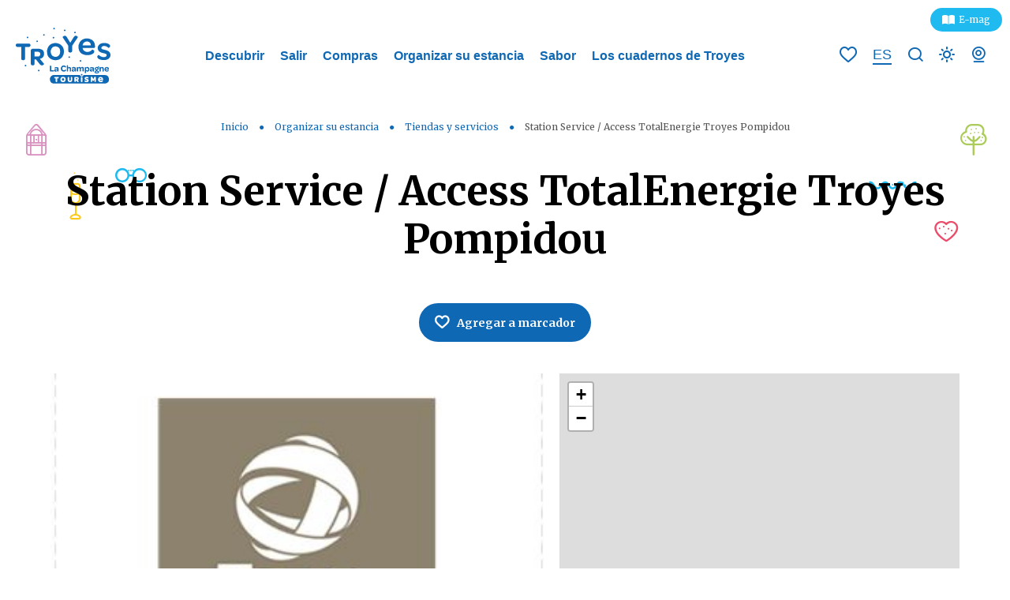

--- FILE ---
content_type: text/html; charset=UTF-8
request_url: https://es.troyeslachampagne.com/compras-de-comercio/station-service-access-totalenergie-troyes-pompidou/
body_size: 16955
content:
<!doctype html><html lang="es" class="no-js"><head> <meta charset="UTF-8"> <title>Station Service / Access TotalEnergie Troyes Pompidou - Troyes : Troyes Champagne Tourismo</title> <meta http-equiv="X-UA-Compatible" content="IE=edge,chrome=1"> <meta name="viewport" content="width=device-width, initial-scale=1.0, minimum-scale=1.0, maximum-scale=5.0, user-scalable=yes"> <link href="//www.google-analytics.com" rel="dns-prefetch"> <link href="//www.googletagmanager.com" rel="dns-prefetch"> <link href="//stats.g.doubleclick.net" rel="dns-prefetch"> <link rel="preload" as="font" href="https://es.troyeslachampagne.com/wp-content/themes/troyes/assets/dist/fonts/born-ready/born_ready_regular.woff2" crossorigin> <link rel="preload" as="font" href="https://es.troyeslachampagne.com/wp-content/themes/troyes/assets/dist/fonts/born-ready/born_ready_regular.woff" crossorigin> <link rel="preload" as="font" href="https://es.troyeslachampagne.com/wp-content/themes/troyes/assets/dist/fonts/svgfont/theme-font.woff" crossorigin> <meta name="p:domain_verify" content="a31939fb635e48a8c7a3bae2f7fbc756"/>  <meta name="description" content="Station Service / Access TotalEnergie Troyes Pompidou à retrouver sur le site Troyes la Champagne Tourisme. Site officiel de Troyes la Champagne Tourisme."/> <meta name="robots" content="index, follow, max-snippet:-1, max-image-preview:large, max-video-preview:-1"/> <link rel="canonical" href="https://es.troyeslachampagne.com/compras-de-comercio/station-service-access-totalenergie-troyes-pompidou/"/> <meta property="og:locale" content="es_ES"/> <meta property="og:type" content="article"/> <meta property="og:title" content="Station Service / Access TotalEnergie Troyes Pompidou - Troyes : Troyes Champagne Tourismo"/> <meta property="og:description" content="Station Service / Access TotalEnergie Troyes Pompidou à retrouver sur le site Troyes la Champagne Tourisme. Site officiel de Troyes la Champagne Tourisme."/> <meta property="og:url" content="https://es.troyeslachampagne.com/compras-de-comercio/station-service-access-totalenergie-troyes-pompidou/"/> <meta property="og:site_name" content="Troyes Champagne Tourismo"/> <meta property="article:modified_time" content="2025-09-20T05:23:24+00:00"/> <meta property="og:image" content="https://es.troyeslachampagne.com/wp-content/uploads/sites/3/2020/04/©-lebonheurdesgens-Troyes-La-Champagne-7.jpg"/> <meta property="og:image:width" content="1731"/> <meta property="og:image:height" content="1155"/> <meta name="twitter:card" content="summary_large_image"/> <link rel='dns-prefetch' href='//es.troyeslachampagne.com'/><link rel='dns-prefetch' href='//cdn.jsdelivr.net'/><link rel='dns-prefetch' href='//www.google.com'/><link rel='dns-prefetch' href='//static.ingenie.fr'/><link rel='dns-prefetch' href='//grc.troyeslachampagne.com'/><link rel='dns-prefetch' href='//code.jquery.com'/><link rel='dns-prefetch' href='//s.w.org'/> <script type="text/javascript"> window._wpemojiSettings = {"baseUrl":"https:\/\/s.w.org\/images\/core\/emoji\/13.0.0\/72x72\/","ext":".png","svgUrl":"https:\/\/s.w.org\/images\/core\/emoji\/13.0.0\/svg\/","svgExt":".svg","source":{"concatemoji":"https:\/\/es.troyeslachampagne.com\/wp-includes\/js\/wp-emoji-release.min.js"}}; !function(e,a,t){var n,r,o,i=a.createElement("canvas"),p=i.getContext&&i.getContext("2d");function s(e,t){var a=String.fromCharCode;p.clearRect(0,0,i.width,i.height),p.fillText(a.apply(this,e),0,0);e=i.toDataURL();return p.clearRect(0,0,i.width,i.height),p.fillText(a.apply(this,t),0,0),e===i.toDataURL()}function c(e){var t=a.createElement("script");t.src=e,t.defer=t.type="text/javascript",a.getElementsByTagName("head")[0].appendChild(t)}for(o=Array("flag","emoji"),t.supports={everything:!0,everythingExceptFlag:!0},r=0;r<o.length;r++)t.supports[o[r]]=function(e){if(!p||!p.fillText)return!1;switch(p.textBaseline="top",p.font="600 32px Arial",e){case"flag":return s([127987,65039,8205,9895,65039],[127987,65039,8203,9895,65039])?!1:!s([55356,56826,55356,56819],[55356,56826,8203,55356,56819])&&!s([55356,57332,56128,56423,56128,56418,56128,56421,56128,56430,56128,56423,56128,56447],[55356,57332,8203,56128,56423,8203,56128,56418,8203,56128,56421,8203,56128,56430,8203,56128,56423,8203,56128,56447]);case"emoji":return!s([55357,56424,8205,55356,57212],[55357,56424,8203,55356,57212])}return!1}(o[r]),t.supports.everything=t.supports.everything&&t.supports[o[r]],"flag"!==o[r]&&(t.supports.everythingExceptFlag=t.supports.everythingExceptFlag&&t.supports[o[r]]);t.supports.everythingExceptFlag=t.supports.everythingExceptFlag&&!t.supports.flag,t.DOMReady=!1,t.readyCallback=function(){t.DOMReady=!0},t.supports.everything||(n=function(){t.readyCallback()},a.addEventListener?(a.addEventListener("DOMContentLoaded",n,!1),e.addEventListener("load",n,!1)):(e.attachEvent("onload",n),a.attachEvent("onreadystatechange",function(){"complete"===a.readyState&&t.readyCallback()})),(n=t.source||{}).concatemoji?c(n.concatemoji):n.wpemoji&&n.twemoji&&(c(n.twemoji),c(n.wpemoji)))}(window,document,window._wpemojiSettings); </script> <style type="text/css">img.wp-smiley,img.emoji { display: inline !important; border: none !important; box-shadow: none !important; height: 1em !important; width: 1em !important; margin: 0 .07em !important; vertical-align: -0.1em !important; background: none !important; padding: 0 !important;}</style> <link rel='stylesheet' id='wp-etourisme-css' href='https://es.troyeslachampagne.com/wp-content/plugins/wp-etourisme/public/css/wp-etourisme-public.min.css' type='text/css' media='all'/><link rel='stylesheet' id='wp-block-library-css' href='https://es.troyeslachampagne.com/wp-includes/css/dist/block-library/style.min.css' type='text/css' media='all'/><link rel='stylesheet' id='contact-form-7-css' href='https://es.troyeslachampagne.com/wp-content/plugins/contact-form-7/includes/css/styles.css' type='text/css' media='all'/><link rel='stylesheet' id='iris-navitia-wp-integration-css' href='https://es.troyeslachampagne.com/wp-content/plugins/iris-navitia-wp-integration/assets/dist/css/app_shared.min.css' type='text/css' media='all'/><link rel='stylesheet' id='iris-travel-log-css' href='https://es.troyeslachampagne.com/wp-content/plugins/iris-travel-log/assets/dist/css/app_shared.min.css' type='text/css' media='all'/><link rel='stylesheet' id='iris-sso-instagram-css' href='https://es.troyeslachampagne.com/wp-content/plugins/iris-sso-instagram/assets/dist/css/app_shared.min.css' type='text/css' media='all'/><link rel='stylesheet' id='app-css' href='https://es.troyeslachampagne.com/wp-content/themes/troyes/assets/dist/css/app.min.css' type='text/css' media='all'/><link rel='stylesheet' id='app-tourism-css' href='https://es.troyeslachampagne.com/wp-content/themes/troyes/assets/dist/css/app-tourism.min.css' type='text/css' media='all'/><script type='text/javascript' src='https://code.jquery.com/jquery-3.4.1.min.js' id='jquery-core-js'></script><script type='text/javascript' defer src='https://es.troyeslachampagne.com/wp-content/plugins/wp-etourisme/public/js/wp-etourisme-map-adapter.min.js' id='wpetourisme-map-adapter-js'></script><script type='text/javascript' id='wpetourisme-map-js-extra'>/* <![CDATA[ */var wpetMaps = {"url_public":"https:\/\/es.troyeslachampagne.com\/wp-content\/plugins\/wp-etourisme\/public\/","ajax_param":{"ajax":"https:\/\/es.troyeslachampagne.com\/wp-json\/irisit\/post_type\/organismesentreprise","filter":{"include":[131294]},"order":{"commune":"ASC"}},"ajax_path":"https:\/\/es.troyeslachampagne.com\/wp-json\/irismap\/profile","iti_path":"https:\/\/es.troyeslachampagne.com\/wp-json\/irismap\/route","poi_path":"https:\/\/es.troyeslachampagne.com\/wp-json\/irisit\/poi\/","maps":{"google-maps":{"google_map_key":"AIzaSyC0h70Fff6_iCHMx-28J3tS4-AtNz8duk4","map_option":{"zoom":"14","scrollwheel":"","fullscreenControl":"1"},"cluster":{"gridSize":"70","maxZoom":"15","styles":[{"url":"https:\/\/www.troyeslachampagne.com\/wp-content\/themes\/troyes\/assets\/dist\/images\/markers\/cluster.svg","width":30,"height":30,"textColor":"#FFFFFF"},{"url":"https:\/\/www.troyeslachampagne.com\/wp-content\/themes\/troyes\/assets\/dist\/images\/markers\/cluster.svg","width":30,"height":30,"textColor":"#FFFFFF"},{"url":"https:\/\/www.troyeslachampagne.com\/wp-content\/themes\/troyes\/assets\/dist\/images\/markers\/cluster.svg","width":30,"height":30,"textColor":"#FFFFFF"}]},"infowindow":{"maxWidth":"240","alignBottom":"1","closeBoxURL":"https:\/\/www.troyeslachampagne.com\/wp-content\/themes\/troyes\/assets\/dist\/images\/markers\/close.svg","disableAutoPan":"","pixelOffset":{"height":0,"width":-115}}},"leaflet":{"map_option":{"scrollWheelZoom":""},"markeroption":{"iconSize":[30,30]},"tilesurl":"https:\/\/{s}.tile.openstreetmap.org\/{z}\/{x}\/{y}.png"},"default":{"google-maps":{"type":"google-maps"},"leaflet":{"type":"leaflet","default":{"tileurl":"https:\/\/{s}.tile.openstreetmap.org\/{z}\/{x}\/{y}.png","copyright":"&copy; <a target=\"_blank\" href=\"https:\/\/www.openstreetmap.org\/copyright\">OpenStreetMap<\/a>","name":"Open Street Map"}}}},"selected":"leaflet","lightpick":"DD\/MM\/YYYY","locale":"es","legend":{"downloadpng":"Download PNG","altitudeaxis":"Altitude (m)","distanceaxis":"Distance (km)","altitude":"Altitude","elevation":"Slope","distance":"Distance"},"options":{"marker":"https:\/\/www.troyeslachampagne.com\/es\/wp-content\/themes\/troyes\/assets\/dist\/images\/markers\/marker.svg","markerhover":"https:\/\/www.troyeslachampagne.com\/es\/wp-content\/themes\/troyes\/assets\/dist\/images\/markers\/marker-hover.svg","latitude":"48.2971569","longitude":"4.0717666","zoom":"12","switchmode":0}};/* ]]> */</script><script type='text/javascript' defer src='https://es.troyeslachampagne.com/wp-content/plugins/wp-etourisme/public/js/wp-etourisme-maps.min.js' id='wpetourisme-map-js'></script><script type='text/javascript' defer src='https://cdn.jsdelivr.net/npm/apexcharts' id='apexcharts-js'></script><script type='text/javascript' defer src='https://es.troyeslachampagne.com/wp-includes/js/dist/vendor/wp-polyfill.min.js' id='wp-polyfill-js'></script><script type='text/javascript' id='wp-polyfill-js-after'>( 'fetch' in window ) || document.write( '<script defer src="https://es.troyeslachampagne.com/wp-includes/js/dist/vendor/wp-polyfill-fetch.min.js"></scr' + 'ipt>' );( document.contains ) || document.write( '<script defer src="https://es.troyeslachampagne.com/wp-includes/js/dist/vendor/wp-polyfill-node-contains.min.js"></scr' + 'ipt>' );( window.DOMRect ) || document.write( '<script defer src="https://es.troyeslachampagne.com/wp-includes/js/dist/vendor/wp-polyfill-dom-rect.min.js"></scr' + 'ipt>' );( window.URL && window.URL.prototype && window.URLSearchParams ) || document.write( '<script defer src="https://es.troyeslachampagne.com/wp-includes/js/dist/vendor/wp-polyfill-url.min.js"></scr' + 'ipt>' );( window.FormData && window.FormData.prototype.keys ) || document.write( '<script defer src="https://es.troyeslachampagne.com/wp-includes/js/dist/vendor/wp-polyfill-formdata.min.js"></scr' + 'ipt>' );( Element.prototype.matches && Element.prototype.closest ) || document.write( '<script defer src="https://es.troyeslachampagne.com/wp-includes/js/dist/vendor/wp-polyfill-element-closest.min.js"></scr' + 'ipt>' );</script><script type='text/javascript' src='https://es.troyeslachampagne.com/wp-includes/js/dist/i18n.min.js' id='wp-i18n-js'></script><script type='text/javascript' id='iristravellogscript-js-extra'>/* <![CDATA[ */var General = {"siteUrl":"https:\/\/es.troyeslachampagne.com","blogId":"3"};/* ]]> */</script><script type='text/javascript' id='iristravellogscript-js-translations'>( function( domain, translations ) { var localeData = translations.locale_data[ domain ] || translations.locale_data.messages; localeData[""].domain = domain; wp.i18n.setLocaleData( localeData, domain );} )( "iris-travel-log", { "translation-revision-date": "2020-04-23 14:08+0200", "generator": "WP-CLI\/2.4.0", "source": "wp-content\/plugins\/iris-travel-log\/assets\/dist\/js\/app_shared.min.js", "domain": "iris-travel-log", "locale_data": { "messages": { "": { "domain": "iris-travel-log", "lang": "es", "plural-forms": "nplurals=2; plural=(n > 1);" }, "Are you sure ?": [ "Estas seguro ?" ], "Yes": [ "Si" ], "Delete bookmark": [ "Eliminar marcador" ], "Delete list": [ "Eliminar lista" ], "Oops, there is a problem during copying process": [ "Vaya, hay un problema durante el proceso de copia" ], "Print finished, Verify your download directory": [ "Impresión finalizada, verifique su directorio de descargas" ], "Oops, there is a problem during print process": [ "Vaya, hay un problema durante el proceso de impresión" ], "Choose list": [ "Elegir lista" ], "New list": [ "Lista nueva" ], "Create": [ "Crear" ], "Add a bookmarks": [ "Agregar marcadores" ], "Email sent": [ "Email enviado" ], "Fill all fields and respect the format": [ "Rellena todos los campos y respeta el formato" ], "Loading...": [ "Cargando..." ] } }} );</script><script type='text/javascript' defer src='https://es.troyeslachampagne.com/wp-content/plugins/iris-travel-log/assets/dist/js/app_shared.min.js' id='iristravellogscript-js'></script><script type='text/javascript' defer src='https://es.troyeslachampagne.com/wp-content/plugins/iris-weather/public/scripts/app_shared.js' id='weather-shared-js'></script><link rel="https://api.w.org/" href="https://es.troyeslachampagne.com/wp-json/"/><link rel='shortlink' href='https://es.troyeslachampagne.com/?p=131294'/><link rel="alternate" type="application/json+oembed" href="https://es.troyeslachampagne.com/wp-json/oembed/1.0/embed?url=https%3A%2F%2Fes.troyeslachampagne.com%2Fcompras-de-comercio%2Fstation-service-access-totalenergie-troyes-pompidou%2F"/><link rel="alternate" type="text/xml+oembed" href="https://es.troyeslachampagne.com/wp-json/oembed/1.0/embed?url=https%3A%2F%2Fes.troyeslachampagne.com%2Fcompras-de-comercio%2Fstation-service-access-totalenergie-troyes-pompidou%2F&#038;format=xml"/><link rel="alternate" href="https://es.troyeslachampagne.com/compras-de-comercio/station-service-access-totalenergie-troyes-pompidou/" hreflang="es"/><link rel="alternate" href="https://www.troyeslachampagne.com/commerce-shopping/station-service-access-totalenergie-troyes-pompidou/" hreflang="fr"/><link rel="alternate" href="https://en.troyeslachampagne.com/commerce-shopping/station-service-access-totalenergie-troyes-pompidou/" hreflang="en"/><link rel="alternate" href="https://de.troyeslachampagne.com/einkaufen-im-handel/station-service-access-totalenergie-troyes-pompidou/" hreflang="de"/><link rel="alternate" href="https://nl.troyeslachampagne.com/handelswinkelen/station-service-access-totalenergie-troyes-pompidou/" hreflang="nl"/><link rel="alternate" href="https://www.troyeslachampagne.com/commerce-shopping/station-service-access-totalenergie-troyes-pompidou/" hreflang="x-default"/> <style> .algolia-search-highlight { background-color: #fffbcc; border-radius: 2px; font-style: normal; } </style> <link rel="icon" href="https://es.troyeslachampagne.com/wp-content/uploads/sites/3/2020/12/cropped-favicon-32x32.png" sizes="32x32"/><link rel="icon" href="https://es.troyeslachampagne.com/wp-content/uploads/sites/3/2020/12/cropped-favicon-192x192.png" sizes="192x192"/><link rel="apple-touch-icon" href="https://es.troyeslachampagne.com/wp-content/uploads/sites/3/2020/12/cropped-favicon-180x180.png"/><meta name="msapplication-TileImage" content="https://es.troyeslachampagne.com/wp-content/uploads/sites/3/2020/12/cropped-favicon-270x270.png"/> <script type="application/ld+json"> { "@context": "http://schema.org", "@type": "BreadcrumbList", "itemListElement": [{"@type":"ListItem","position":1,"item":{"@type":"WebPage","@id":"https:\/\/es.troyeslachampagne.com","url":"https:\/\/es.troyeslachampagne.com","name":"Inicio"}},{"@type":"ListItem","position":2,"item":{"@type":"WebPage","@id":"https:\/\/es.troyeslachampagne.com\/organizar-su-estancia\/","url":"https:\/\/es.troyeslachampagne.com\/organizar-su-estancia\/","name":"Organizar su estancia"}},{"@type":"ListItem","position":3,"item":{"@type":"WebPage","@id":"https:\/\/es.troyeslachampagne.com\/organizar-su-estancia\/tiendas-y-servicios\/","url":"https:\/\/es.troyeslachampagne.com\/organizar-su-estancia\/tiendas-y-servicios\/","name":"Tiendas y servicios"}},{"@type":"ListItem","position":4,"item":{"@type":"WebPage","@id":"https:\/\/es.troyeslachampagne.com\/compras-de-comercio\/station-service-access-totalenergie-troyes-pompidou\/","url":"https:\/\/es.troyeslachampagne.com\/compras-de-comercio\/station-service-access-totalenergie-troyes-pompidou\/","name":"Station Service \/ Access TotalEnergie Troyes Pompidou"}}] }</script> <script>(function (w, d, s, l, i) { w[l] = w[l] || []; w[l].push({ 'gtm.start': new Date().getTime(), event: 'gtm.js' }); var f = d.getElementsByTagName(s)[0], j = d.createElement(s), dl = l != 'dataLayer' ? '&l=' + l : ''; j.async = true; j.src = 'https://www.googletagmanager.com/gtm.js?id=' + i + dl; f.parentNode.insertBefore(j, f); })(window, document, 'script', 'dataLayer', 'GTM-TFMX4B9'); </script> </head><body class="organismesentreprise-template-default single single-organismesentreprise postid-131294 single-wpet page-templates-interactive-map"><noscript> <iframe src="https://www.googletagmanager.com/ns.html?id=GTM-TFMX4B9" height="0" width="0" style="display:none;visibility:hidden"></iframe></noscript><div class="wrapper"> <header class="header" role="banner"> <div class="navbar "> <div class="navbarWrapper"> <ul class="topbar"> <li class="topbarItem"> <a href="https://emag.troyeslachampagne.com/" target="_blank" class="mag"> E-mag </a> </li> </ul> <p class="burger"> <button class="burgerItem" data-trigger="wpiris-menu-toggle"> <span class="sr-only">Menú</span> <span class="burgerItemBar--1"></span> <span class="burgerItemBar--2"></span> <span class="burgerItemBar--3"></span> </button></p> <p class="logo"> <a class="logoItem" href="https://es.troyeslachampagne.com"> <span class="sr-only">Troyes Champagne Tourismo</span> </a> </p> <nav class="mainnav" role="navigation" data-id="wpiris-menu"> <ul class="menu"> <li class="menuItem " data-id="wpiris-menu-item"> <a href="https://es.troyeslachampagne.com/descubrir/">Descubrir</a> <button type="button" class="moreMenu" aria-hidden="true" data-trigger="wpiris-menu-more"> <span class="sr-only">Ver más</span> </button> <div class="submenu"> <button type="button" class="returnMenu" aria-hidden="true" data-trigger="wpiris-menu-back"> <span>Volver</span> </button> <ul class="submenuLeft"> <li class="submenuItem"> <a href="https://es.troyeslachampagne.com/descubrir/explorar-troyes/">Explorar Troyes</a> </li> <li class="submenuItem"> <a href="https://es.troyeslachampagne.com/descubrir/troyes-paso-a-paso/">Troyes paso a paso</a> </li> <li class="submenuItem"> <a href="https://es.troyeslachampagne.com/descubrir/solo-para-que-conste/">Sólo para que conste&#8230;</a> </li> <li class="submenuItem"> <a href="https://es.troyeslachampagne.com/descubrir/made-in-troyes/">Made in Troyes</a> </li> </ul> <ul class="submenuRight"> <li class="submenuItem entityItem js-click"> <p class="entityItemThumbnail"> <img data-src="https://es.troyeslachampagne.com/wp-content/uploads/sites/3/2022/11/Ruelle-des-chats-retouche-©-A.-LALLEMAND-25-280x350.jpg" alt="Historia de la ciudad"> </p> <div class="entityItemContent"> <p class="entityItemContentTitle"> <a href="https://es.troyeslachampagne.com/descubrir/historia-de-la-ciudad/">Historia de la ciudad</a> </p> </div> </li> <li class="submenuItem entityItem js-click"> <p class="entityItemThumbnail"> <img data-src="https://es.troyeslachampagne.com/wp-content/uploads/sites/3/2022/11/FM3Oz15g-280x350.jpeg" alt="Troyes La Champagne"> </p> <div class="entityItemContent"> <p class="entityItemContentTitle"> <a href="https://es.troyeslachampagne.com/descubrir/troyes-la-champagne/">Troyes La Champagne</a> </p> </div> </li> </ul> </div> </li> <li class="menuItem " data-id="wpiris-menu-item"> <a href="https://es.troyeslachampagne.com/salir/">Salir</a> <button type="button" class="moreMenu" aria-hidden="true" data-trigger="wpiris-menu-more"> <span class="sr-only">Ver más</span> </button> <div class="submenu"> <button type="button" class="returnMenu" aria-hidden="true" data-trigger="wpiris-menu-back"> <span>Volver</span> </button> <ul class="submenuLeft"> <li class="submenuItem"> <a href="https://es.troyeslachampagne.com/salir/visitar/">Visitar</a> </li> <li class="submenuItem"> <a href="https://es.troyeslachampagne.com/salir/visitar-jugando/">Visitar jugando</a> </li> <li class="submenuItem"> <a href="https://es.troyeslachampagne.com/salir/idea-de-viaje/">Idea de viaje</a> </li> <li class="submenuItem"> <a href="https://es.troyeslachampagne.com/salir/deporte-y-ocio/">Deporte y ocio</a> </li> </ul> <ul class="submenuRight"> <li class="submenuItem entityItem js-click"> <p class="entityItemThumbnail"> <img data-src="https://es.troyeslachampagne.com/wp-content/uploads/sites/3/2023/02/219667141-©-Andrey-Armyagov-staock.adbe_.com_-280x350.jpeg" alt="Calendario"> </p> <div class="entityItemContent"> <p class="entityItemContentTitle"> <a href="https://es.troyeslachampagne.com/salir/calendario/">Calendario</a> </p> </div> </li> <li class="submenuItem entityItem js-click"> <p class="entityItemThumbnail"> <img data-src="https://es.troyeslachampagne.com/wp-content/uploads/sites/3/2023/06/101690643_772863753250161_4872397667235266560_o-280x350.jpg" alt="Puntuación de la naturaleza"> </p> <div class="entityItemContent"> <p class="entityItemContentTitle"> <a href="https://es.troyeslachampagne.com/salir/puntuacion-de-la-naturaleza/">Puntuación de la naturaleza</a> </p> </div> </li> </ul> </div> </li> <li class="menuItem " data-id="wpiris-menu-item"> <a href="https://es.troyeslachampagne.com/compras/">Compras</a> <button type="button" class="moreMenu" aria-hidden="true" data-trigger="wpiris-menu-more"> <span class="sr-only">Ver más</span> </button> <div class="submenu"> <button type="button" class="returnMenu" aria-hidden="true" data-trigger="wpiris-menu-back"> <span>Volver</span> </button> <ul class="submenuLeft"> <li class="submenuItem"> <a href="https://es.troyeslachampagne.com/compras/7-buenas-razones-para-ir-de-compras-en-troyes/">7 buenas razones para ir de compras en Troyes</a> </li> <li class="submenuItem"> <a href="https://es.troyeslachampagne.com/compras/troyes-la-capital-europea-de-los-centros-de-marcas/">Troyes, la capital europea de los centros de marcas</a> </li> <li class="submenuItem"> <a href="https://es.troyeslachampagne.com/compras/que-es-una-tienda-de-fabrica/">¿Qué es una tienda de fábrica?</a> </li> <li class="submenuItem"> <a href="https://es.troyeslachampagne.com/compras/cuales-son-los-pueblos-outlet-en-troyes/">¿Cuáles son los pueblos outlet en Troyes?</a> </li> <li class="submenuItem"> <a href="https://es.troyeslachampagne.com/compras/donde-puedo-encontrar-tiendas-de-fabrica-en-troyes/">¿Dónde puedo encontrar tiendas de fábrica en Troyes?</a> </li> </ul> <ul class="submenuRight"> <li class="submenuItem entityItem js-click"> <p class="entityItemThumbnail"> <img data-src="https://es.troyeslachampagne.com/wp-content/uploads/sites/3/2022/11/shopping-©-gonghuimin468-Pixabay.com_-280x350.jpg" alt="¿Dónde ir de compras en Troyes?"> </p> <div class="entityItemContent"> <p class="entityItemContentTitle"> <a href="https://es.troyeslachampagne.com/compras/donde-ir-de-compras-en-troyes/">¿Dónde ir de compras en Troyes?</a> </p> </div> </li> <li class="submenuItem entityItem js-click"> <p class="entityItemThumbnail"> <img data-src="https://es.troyeslachampagne.com/wp-content/uploads/sites/3/2023/04/Commerces-et-services-280x350.jpeg" alt="Tiendas y servicios"> </p> <div class="entityItemContent"> <p class="entityItemContentTitle"> <a href="https://es.troyeslachampagne.com/compras/donde-ir-de-compras-en-troyes/tiendas-y-servicios/">Tiendas y servicios</a> </p> </div> </li> </ul> </div> </li> <li class="menuItem " data-id="wpiris-menu-item"> <a href="https://es.troyeslachampagne.com/organizar-su-estancia/">Organizar su estancia</a> <button type="button" class="moreMenu" aria-hidden="true" data-trigger="wpiris-menu-more"> <span class="sr-only">Ver más</span> </button> <div class="submenu"> <button type="button" class="returnMenu" aria-hidden="true" data-trigger="wpiris-menu-back"> <span>Volver</span> </button> <ul class="submenuLeft"> <li class="submenuItem"> <a href="https://es.troyeslachampagne.com/organizar-su-estancia/aparcamiento-en-troyes/">Aparcamiento en Troyes</a> </li> <li class="submenuItem"> <a href="https://es.troyeslachampagne.com/organizar-su-estancia/viajar-con-su-perro/">Viajar con su perro</a> </li> <li class="submenuItem"> <a href="https://es.troyeslachampagne.com/troyes-la-champagne-turismo/">Troyes La Champagne Turismo</a> </li> <li class="submenuItem"> <a href="https://es.troyeslachampagne.com/troyes-la-champagne-turismo/folletos/">Folletos</a> </li> <li class="submenuItem"> <a href="https://es.troyeslachampagne.com/organizar-su-estancia/visitas-en-grupo/">Visitas en grupo</a> </li> </ul> <ul class="submenuRight"> <li class="submenuItem entityItem js-click"> <p class="entityItemThumbnail"> <img data-src="https://es.troyeslachampagne.com/wp-content/uploads/sites/3/2022/11/42593167-©-contrastwerkstatt-stock.adobe_.com_-280x350.jpeg" alt="Alojamientos"> </p> <div class="entityItemContent"> <p class="entityItemContentTitle"> <a href="https://es.troyeslachampagne.com/organizar-su-estancia/alojamientos/">Alojamientos</a> </p> </div> </li> <li class="submenuItem entityItem js-click"> <p class="entityItemThumbnail"> <img data-src="https://es.troyeslachampagne.com/wp-content/uploads/sites/3/2023/05/Ruelle-des-Chats-©-AL-Troyes-La-Champagne-Tourisme-1-280x350.jpg" alt="Reserva tus actividades en línea"> </p> <div class="entityItemContent"> <p class="entityItemContentTitle"> <a href="https://es.troyeslachampagne.com/organizar-su-estancia/reserva-tus-actividades-en-linea/">Reserva tus actividades en línea</a> </p> </div> </li> </ul> </div> </li> <li class="menuItem " data-id="wpiris-menu-item"> <a href="https://es.troyeslachampagne.com/sabor/">Sabor</a> <button type="button" class="moreMenu" aria-hidden="true" data-trigger="wpiris-menu-more"> <span class="sr-only">Ver más</span> </button> <div class="submenu"> <button type="button" class="returnMenu" aria-hidden="true" data-trigger="wpiris-menu-back"> <span>Volver</span> </button> <ul class="submenuLeft"> <li class="submenuItem"> <a href="https://es.troyeslachampagne.com/sabor/un-mercado-para-cada-dia/">Un mercado para cada día</a> </li> <li class="submenuItem"> <a href="https://es.troyeslachampagne.com/sabor/los-grandes-eventos-gastronomicos/">Los grandes eventos gastronómicos</a> </li> <li class="submenuItem"> <a href="https://es.troyeslachampagne.com/sabor/el-buen-sabor-de-troyes/">El buen sabor de Troyes</a> </li> <li class="submenuItem"> <a href="https://es.troyeslachampagne.com/sabor/slow-food/">Slow food</a> </li> <li class="submenuItem"> <a href="https://es.troyeslachampagne.com/sabor/se-han-distinguido/">Se han distinguido</a> </li> <li class="submenuItem"> <a href="https://es.troyeslachampagne.com/sabor/algunas-recetas-de-nuestros-chefs/">Algunas recetas de nuestros chefs</a> </li> </ul> <ul class="submenuRight"> <li class="submenuItem entityItem js-click"> <p class="entityItemThumbnail"> <img data-src="https://es.troyeslachampagne.com/wp-content/uploads/sites/3/2023/01/319715844-©-dglimages-stock.adobe_.com_-280x350.jpeg" alt="Restaurantes"> </p> <div class="entityItemContent"> <p class="entityItemContentTitle"> <a href="https://es.troyeslachampagne.com/sabor/restaurantes/">Restaurantes</a> </p> </div> </li> <li class="submenuItem entityItem js-click"> <p class="entityItemThumbnail"> <img data-src="https://es.troyeslachampagne.com/wp-content/uploads/sites/3/2022/09/OK-83597238-©-Dasha-Petrenko-stock.adobe_.com_-280x350.jpeg" alt="El Champagne"> </p> <div class="entityItemContent"> <p class="entityItemContentTitle"> <a href="https://es.troyeslachampagne.com/el-champagne/">El Champagne</a> </p> </div> </li> </ul> </div> </li> <li class="menuItem " data-id="wpiris-menu-item"> <a href="https://es.troyeslachampagne.com/los-cuadernos-de-troyes/">Los cuadernos de Troyes</a> </li> <li class="menuItem menuItem--mobile"> <a href="https://es.troyeslachampagne.com/organizar-su-estancia/previsiones-meteorologicas/">Previsiones meteorológicas</a> </li> <li class="menuItem menuItem--mobile"> <a href="https://es.troyeslachampagne.com/troyes-la-champagne-turismo/webcam/">Webcam</a> </li> </ul> <ul class="menu menu--mobile"> <ul class="topbar"> <li class="topbarItem"> <a href="https://emag.troyeslachampagne.com/" target="_blank" class="mag"> E-mag </a> </li> </ul> <li class="menuItem"> <a href="https://www.troyeslachampagne.com/commerce-shopping/station-service-access-totalenergie-troyes-pompidou/"> <span>Sitio en versiónFR</span> </a> </li> <li class="menuItem"> <a href="https://en.troyeslachampagne.com/commerce-shopping/station-service-access-totalenergie-troyes-pompidou/"> <span>Sitio en versiónEN</span> </a> </li> <li class="menuItem"> <a href="https://de.troyeslachampagne.com/einkaufen-im-handel/station-service-access-totalenergie-troyes-pompidou/"> <span>Sitio en versiónDE</span> </a> </li> <li class="menuItem"> <a href="https://nl.troyeslachampagne.com/handelswinkelen/station-service-access-totalenergie-troyes-pompidou/"> <span>Sitio en versiónNL</span> </a> </li> </ul> </nav> <ul class="tools"> <p class="toolsItem toolsItem--heart"> <a class="iris-travel-logGo-to-bookmarks-lists" href="https://es.troyeslachampagne.com/mi-libro-de-viajes/" data-toggle="tooltip" data-placement="bottom" title="Voir vos listes de favoris"> <span class="sr-only">Voir vos listes de favoris</span> <span class="iris-travel-logGo-to-bookmarks-listsNumber" data-bookmarks-counter>0</span> </a> </p> <li class="toolsItem toolsItem--lang"> <span class="langCurrent"> es </span> <ul class="langList"> <li class="langItem"> <a href="https://www.troyeslachampagne.com/commerce-shopping/station-service-access-totalenergie-troyes-pompidou/"> <span>fr</span> </a> </li> <li class="langItem"> <a href="https://en.troyeslachampagne.com/commerce-shopping/station-service-access-totalenergie-troyes-pompidou/"> <span>en</span> </a> </li> <li class="langItem"> <a href="https://de.troyeslachampagne.com/einkaufen-im-handel/station-service-access-totalenergie-troyes-pompidou/"> <span>de</span> </a> </li> <li class="langItem"> <a href="https://nl.troyeslachampagne.com/handelswinkelen/station-service-access-totalenergie-troyes-pompidou/"> <span>nl</span> </a> </li> </ul> </li> <li class="toolsItem toolsItem--search"> <a href="#search-layout" class="js-wpSearchLayoutOpen" data-toggle="tooltip" data-placement="bottom" title="Buscar"> <span class="sr-only">Estoy buscando</span> </a> </li> <li class="toolsItem toolsItem--weather"> <a href="https://es.troyeslachampagne.com/organizar-su-estancia/previsiones-meteorologicas/" data-toggle="tooltip" data-placement="bottom" title="Previsiones meteorológicas"> <span class="sr-only">Previsiones meteorológicas</span> </a> </li> <li class="toolsItem toolsItem--webcam"> <a href="https://es.troyeslachampagne.com/troyes-la-champagne-turismo/webcam/" data-toggle="tooltip" data-placement="bottom" title="Webcam"> <span class="sr-only">Webcam</span> </a> </li> </ul> </div> </div> </header> <div class="breadcrumbsWrapper"> <div class="breadcrumbs" id="breadcrumbs"> <span> <span> <a href="https://es.troyeslachampagne.com">Inicio</a> ● <span> <a href="https://es.troyeslachampagne.com/organizar-su-estancia/"> Organizar su estancia </a> ● </span> <span> <a href="https://es.troyeslachampagne.com/organizar-su-estancia/tiendas-y-servicios/"> Tiendas y servicios </a> ● </span> <span class="breadcrumb_last">Station Service / Access TotalEnergie Troyes Pompidou</span> </span> </span> </div></div><main id="main" role="main" itemscope itemtype="http://schema.org/LocalBusiness"> <section class="section section--wpet clear" id="primary"> <div class="wpetTopbar"> <p class="wpetBack"> <a href="https://es.troyeslachampagne.com/organizar-su-estancia/tiendas-y-servicios/"> <span class="sr-only">Volver</span> </a> </p> <div class="wpetIcons "> <ul> <li class="wpetIconsItem wpetIconsItem--website"> <a class="GtmButtonConsultationSiteWebPrestataire" href="http://store.total.fr/fr_FR/NF071422" target="_blank" data-original-title="Consultar la página web" rel="tooltip" data-placement="bottom"> <i class="fi fi-media-web"></i> <span>Visitar el sitio web<span> </a> </li> </ul></div></div> <div class="container clear"> <div class="wpetHeading"> <h1 class="wpetTitle entryTitle" itemprop="name">Station Service / Access TotalEnergie Troyes Pompidou</h1> <p class="btnFavoris"><span class="button" data-id-object="131294" data-latitude-object="48.28777" data-longitude-object="4.0803" data-delay-show-popover="0"> Agregar a marcador</span></p></div> <article class="wpetSection"> <div class="wpetGallery" data-id="wpet-slick-gallery"> <div class="wpetGalleryItem" data-id="wpet-slick-gallery-item"> <a class="wpetGalleryItemThumbnail" data-fancybox="fancybox" href="https://es.troyeslachampagne.com/wp-content/uploads/sites/3/wpetourisme/19513882-diaporama.jpg" title="19513882-diaporama"> <img data-src="https://es.troyeslachampagne.com/wp-content/uploads/sites/3/wpetourisme/19513882-diaporama.jpg" alt="19513882-diaporama" itemprop="image"> </a> </div> </div> <div class="wpetSectionAside"> <div class="wpetNavigation js-wpetNavigation hentry"> <ul class="anchor" data-id="wpet-anchor"> <li class="anchorItem ouverture" data-trigger="wpet-anchor-item"> <a href="#ouverture">Apertura</a> </li> <li class="anchorItem tarifs" data-trigger="wpet-anchor-item"> <a href="#tarifs">Tarifas</a> </li> </ul></div><div class="wpetPagination"> <p class="wpetPaginationItem wpetPaginationItem--prev" data-placement="bottom" data-original-title="Oferta anterior" data-toggle="tooltip"> <a href="https://es.troyeslachampagne.com/compras-de-comercio/chauffheure-vip/" rel="prev"></a> </p> <p class="wpetPaginationItem wpetPaginationItem--list" data-placement="bottom" data-original-title="Volver a la lista" data-toggle="tooltip"> <a href="https://es.troyeslachampagne.com/organizar-su-estancia/tiendas-y-servicios/"> <span class="sr-only">Volver a la lista </span> </a> </p> <p class="wpetPaginationItem wpetPaginationItem--next" data-placement="bottom" data-original-title="Siguiente oferta" data-toggle="tooltip"> <a href="https://es.troyeslachampagne.com/compras-de-comercio/chez-linette/" rel="next"></a> </p> </div> </div> <div class="wpetSectionContent hentry"> <div class="wpetStrate" id="ouverture" data-id="wpet-strate"> <h2 class="wpetStrateTitle" data-trigger="wpet-open-strate"> Apertura </h2> <div class="wpetStrateParts"> </div>  </div> <div class="wpetStrate" id="tarifs" data-id="wpet-strate"> <h2 class="wpetStrateTitle" data-trigger="wpet-open-strate"> Tarifas </h2> <div class="wpetStrateParts">     </div> </div> </div> </article> <div class="wpetMapSingle"> <div class="map wpet-map-detail "></div> </div> <aside class="wpetAside" id="wpetAside"> <div class="wpetIcons "> <ul> <li class="wpetIconsItem wpetIconsItem--website"> <a class="GtmButtonConsultationSiteWebPrestataire" href="http://store.total.fr/fr_FR/NF071422" target="_blank" data-original-title="Consultar la página web" rel="tooltip" data-placement="bottom"> <i class="fi fi-media-web"></i> <span>Visitar el sitio web<span> </a> </li> </ul></div><div class="wpetAddress" > <h2 class="wpetStrateTitle no-open">Informaciónes de contacto</h2> <p class="wpetAddressTitle" itemprop="name">Station Service / Access TotalEnergie Troyes Pompidou</p> <div itemprop="address" itemscope itemtype="http://schema.org/PostalAddress"> <p class="wpetAddressItem" itemprop="streetAddress">17 boulevard Georges Pompidou</p> <p class="wpetAddressItem--location"> <span itemprop="postalCode">10000</span> <span itemprop="addressLocality">Troyes</span> </p> <p class="wpetAddressItem wpetAddressLink"> <a class="GtmButtonContactTelephonePrestataire" itemprop="telephone" href="tel:03 25 75 88 88"> 03 25 75 88 88 </a> </p> </div> </div> </aside> </div> <p class="parallaxIcons parallaxIcons--left"> <span class="fi fi-bag" aria-hidden="true" data-paroller data-paroller-factor="0.05" data-paroller-type="foreground"></span> <span class="fi fi-glass" aria-hidden="true" data-paroller data-paroller-factor="0.05" data-paroller-type="foreground"></span> <span class="fi fi-glasses" aria-hidden="true" data-paroller data-paroller-factor="-0.05" data-paroller-type="foreground"></span></p><p class="parallaxIcons parallaxIcons--right" data-paroller> <span class="fi fi-wave" aria-hidden="true" data-paroller data-paroller-factor="-0.05" data-paroller-type="foreground"></span> <span class="fi fi-heart" aria-hidden="true" data-paroller data-paroller-factor="0.05" data-paroller-type="foreground"></span> <span class="fi fi-tree" aria-hidden="true" data-paroller data-paroller-factor="-0.05" data-paroller-type="foreground"></span></p> </section> <div class="modal fade" id="modal-contact" tabindex="-1" role="dialog" aria-labelledby="modal-contact" aria-hidden="true"> <div class="modal-dialog" role="document"> <div class="modal-content"> <div class="modal-header"> <p class="modal-title">Contactar Station Service / Access TotalEnergie Troyes Pompidou</p> <button class="modal-close" data-dismiss="modal" aria-label="Cerrar"> <span class="sr-only">Cerrar</span> </button> </div> <div class="modal-body"> <div id="frameIngenie" data-ingenie-form="contact-prestataire-ES.html?id_fiche=6700905"></div> </div> </div> </div></div> </main><footer class="footer" role="contentinfo"> <div class="container"> <div class="row"> <div class="footerAccelerators"> <p class="footerTitle">¿Cuándo nos vemos?</p> <div class="footerAcceleratorsList"> <div class="footerAcceleratorsItem footerAcceleratorsItem--contact"> <p class="footerAcceleratorsItemContent"> Necesita consejos, inspiración, información...<br/>¡Contacta con Troyes La Champagne Turismo !<br/>Horario de apertura :<br/>. De mayo a octubre: de lunes a sábado de 9:00 a 18:00 y los domingos y días festivos de 10:00 a 13:00 y de 14:00 a 18:00. <br/>. De noviembre a abril: de lunes à sábado de 9:00 a 12:00 y de 14:00 a 18:00. (apertura el martes a las 10:00).<br/>Por teléfono : +33 (0)3 25 82 62 70 </p> <p class="footerAcceleratorsButton"> <a class="button button--reverse" href="https://es.troyeslachampagne.com/contact/">Contacta con Troyes La Champagne Turismo</a> </p> </div> <div class="footerAcceleratorsItem footerAcceleratorsItem--documentation"> <p class="footerAcceleratorsItemContent"> Documentación útil para organizar todo<br/>Para unas vacaciones felices, consulta y descargua nuestros mapas y folletos </p> <p class="footerAcceleratorsButton"> <a class="button button--reverse" href="https://es.troyeslachampagne.com/troyes-la-champagne-turismo/folletos/">Documentación</a> </p> </div> <div class="footerAcceleratorsItem footerAcceleratorsItem--newsletter"> <p class="footerAcceleratorsItemContent"> ¿Está buscando una idea para el fin de semana?<br/>También puede confiar en los buenos planes de nuestros expertos directamente en su buzón electrónico<br/> </p> <p class="footerAcceleratorsButton"> <a class="button button--reverse" href="https://es.troyeslachampagne.com/newsletter/">La carta de noticias</a> </p> </div> </div></div> </div> <div class="row"> <div class="footerMenu"> <ul class="footerMenuList"> <li class="footerMenuItem"> <a href="https://es.troyeslachampagne.com/descubrir/troyes-la-champagne/la-marca-territorial/" class="espace-pro"> La Marca Territorial </a> </li> <li class="footerMenuItem"> <a href="https://es.troyeslachampagne.com/troyes-la-champagne-turismo/visitas-en-grupo/" class="espace-groupe"> Groups section </a> </li> <li class="footerMenuItem"> <a href="https://es.troyeslachampagne.com/troyes-la-champagne-turismo/seccion-de-prensa/troyes-en-imagenes/" class="phototeque"> Troyes en imágenes </a> </li> <li class="footerMenuItem"> <a href="https://es.troyeslachampagne.com/troyes-la-champagne-turismo/seccion-de-prensa/" class="espace-presse"> Sección de prensa </a> </li> <li class="footerMenuItem"> <a href="https://es.troyeslachampagne.com/enlaces-utiles/" class="utils-link"> Enlaces útiles </a> </li> </ul> </div> </div> <div class="row"> <div class="footerCopyright"> <p> <a href="https://es.troyeslachampagne.com/mapa-del-sitio/">Mapa del sitio</a> <span class="separator">-</span> <a href="https://es.troyeslachampagne.com/menciones-legales/">Menciones legales</a> <span class="separator">-</span> <a href="javascript:showAxeptioButton();">Editar los cookies</a> <span class="separator">-</span> <a href="https://es.troyeslachampagne.com/politica-de-privacidad/">Política de privacidad</a> <span class="separator">-</span> Made with <i class="fas fa-heart" aria-hidden="true"></i> by <a rel="noopener" href="https://www.iris-interactive.fr" rel="nofollow" target="_blank">IRIS Interactive</a> </p> <p class="footerCopyright--small"> Este sitio está protegido por reCAPTCHA. Se aplican la <a rel="noopener" href="https://policies.google.com/privacy?hl=es" target="_blank">normas de confidencialidad</a> y las <a rel="noopener" href="https://policies.google.com/terms?hl=es" target="_blank">condiciones de uso</a> de Google. </p></div> </div> </div> </footer></div><div class="wpSearchLayout" id="#search-layout" data-bg="url(https://es.troyeslachampagne.com/wp-content/themes/troyes/assets/dist/images/bg/pattern.svg)"> <p> <a href="#search-layout" class="js-wpSearchLayoutClose wpSearchLayoutClose"> <span class="sr-only">Cerrar</span> </a> </p> <div class="wpSearch"> <form class="wpSearchForm" role="search" method="get" action="https://es.troyeslachampagne.com"> <div class="formGroup"> <label class="wpSearchFormLabel" for="s">Buscar</label> <input class="wpSearchFormItem wpSearchFormItem--input" type="text" name="s"> </div> <button class="wpSearchFormItem wpSearchFormItem--button"><span class="sr-only">Buscar</span></button> </form> </div> <div class="wpSearchResults"> <div class="wpSearchResultsContainer container"></div> </div></div><script type="text/javascript">var accesskey="3768";</script><script type="text/javascript" src="https://www.numanis.net/accessedition.js" charset="UTF-8"></script> <script type="text/javascript"> var el = document.createElement('script'); el.setAttribute('src', 'https://static.axept.io/sdk.js'); el.setAttribute('type', 'text/javascript'); el.setAttribute('async', true); el.setAttribute('data-id', '5ed52b78fa0c330505657c34'); el.setAttribute('data-cookies-version', 'troyes la champagne tourisme-base_Es'); if (document.body !== null) { document.body.appendChild(el); } </script><script type="text/javascript">var algolia = {"debug":false,"application_id":"7QXM7DP9YS","search_api_key":"371c886d035f6f78af1e89321dde926f","powered_by_enabled":false,"query":"","autocomplete":{"sources":[{"index_id":"searchable_posts","index_name":"troyes_es_searchable_posts","label":"All posts","admin_name":"All posts","position":10,"max_suggestions":4,"tmpl_suggestion":"autocomplete-post-suggestion","enabled":true}],"input_selector":"input[name='s']:not('.no-autocomplete')"},"indices":{"searchable_posts":{"name":"troyes_es_searchable_posts","id":"searchable_posts","enabled":true,"replicas":[]}}};</script><script type="text/html" id="tmpl-autocomplete-header"> <div class="autocomplete-header"> <div class="autocomplete-header-title">{{{ data.label }}}</div> <div class="clear"></div> </div></script><script type="text/html" id="tmpl-autocomplete-post-suggestion"> <div class="entityItem js-click" href="{{ data.permalink }}" title="{{ data.post_title }}"> <# if ( data.images.thumbnail ) { #> <p class="entityItemThumbnail"> <img class="suggestion-post-thumbnail" src="{{ data.images.thumbnail.url }}" alt="{{ data.post_title }}"> </p> <# } #> <# if ( !data.images.thumbnail ) { #> <p class="entityItemThumbnail"> <img class="suggestion-post-thumbnail" src="https://es.troyeslachampagne.com/wp-content/uploads/sites/3/2020/02/image-default-1.svg" alt="{{ data.post_title }}"> </p> <# } #> <div class="suggestion-post-attributes entityItemContent"> <h2 class="suggestion-post-title entityItemContentTitle"> <a href="{{ data.permalink }}">{{{ data._highlightResult.post_title.value }}}</a> </h2> <# if ( data.post_type_label ) { #> <p class="entityItemContentMeta"> <span class="entryMeta">{{{ data.post_type_label }}}</span> </p> <# } #> </div> </div></script><script type="text/html" id="tmpl-autocomplete-term-suggestion"> <a class="suggestion-link" href="{{ data.permalink }}" title="{{ data.name }}"> <svg viewBox="0 0 21 21" width="21" height="21"> <svg width="21" height="21" viewBox="0 0 21 21"> <path d="M4.662 8.72l-1.23 1.23c-.682.682-.68 1.792.004 2.477l5.135 5.135c.7.693 1.8.688 2.48.005l1.23-1.23 5.35-5.346c.31-.31.54-.92.51-1.36l-.32-4.29c-.09-1.09-1.05-2.06-2.15-2.14l-4.3-.33c-.43-.03-1.05.2-1.36.51l-.79.8-2.27 2.28-2.28 2.27zm9.826-.98c.69 0 1.25-.56 1.25-1.25s-.56-1.25-1.25-1.25-1.25.56-1.25 1.25.56 1.25 1.25 1.25z" fill-rule="evenodd"></path> </svg> </svg> <span class="suggestion-post-title">{{{ data._highlightResult.name.value }}}</span> </a></script><script type="text/html" id="tmpl-autocomplete-user-suggestion"> <a class="suggestion-link user-suggestion-link" href="{{ data.posts_url }}" title="{{ data.display_name }}"> <# if ( data.avatar_url ) { #> <img class="suggestion-user-thumbnail" src="{{ data.avatar_url }}" alt="{{ data.display_name }}"> <# } #> <span class="suggestion-post-title">{{{ data._highlightResult.display_name.value }}}</span> </a></script><script type="text/html" id="tmpl-autocomplete-footer"> <div class="autocomplete-footer"> <div class="autocomplete-footer-branding"> <a href="#" class="algolia-powered-by-link" title="Algolia"> <svg width="130" viewBox="0 0 130 18" xmlns="http://www.w3.org/2000/svg"> <title>Search by Algolia</title> <defs> <linearGradient x1="-36.868%" y1="134.936%" x2="129.432%" y2="-27.7%" id="a"> <stop stop-color="#00AEFF" offset="0%"/> <stop stop-color="#3369E7" offset="100%"/> </linearGradient> </defs> <g fill="none" fill-rule="evenodd"> <path d="M59.399.022h13.299a2.372 2.372 0 0 1 2.377 2.364V15.62a2.372 2.372 0 0 1-2.377 2.364H59.399a2.372 2.372 0 0 1-2.377-2.364V2.381A2.368 2.368 0 0 1 59.399.022z" fill="url(#a)"/> <path d="M66.257 4.56c-2.815 0-5.1 2.272-5.1 5.078 0 2.806 2.284 5.072 5.1 5.072 2.815 0 5.1-2.272 5.1-5.078 0-2.806-2.279-5.072-5.1-5.072zm0 8.652c-1.983 0-3.593-1.602-3.593-3.574 0-1.972 1.61-3.574 3.593-3.574 1.983 0 3.593 1.602 3.593 3.574a3.582 3.582 0 0 1-3.593 3.574zm0-6.418v2.664c0 .076.082.131.153.093l2.377-1.226c.055-.027.071-.093.044-.147a2.96 2.96 0 0 0-2.465-1.487c-.055 0-.11.044-.11.104l.001-.001zm-3.33-1.956l-.312-.311a.783.783 0 0 0-1.106 0l-.372.37a.773.773 0 0 0 0 1.101l.307.305c.049.049.121.038.164-.011.181-.245.378-.479.597-.697.225-.223.455-.42.707-.599.055-.033.06-.109.016-.158h-.001zm5.001-.806v-.616a.781.781 0 0 0-.783-.779h-1.824a.78.78 0 0 0-.783.779v.632c0 .071.066.12.137.104a5.736 5.736 0 0 1 1.588-.223c.52 0 1.035.071 1.534.207a.106.106 0 0 0 .131-.104z" fill="#FFF"/> <path d="M102.162 13.762c0 1.455-.372 2.517-1.123 3.193-.75.676-1.895 1.013-3.44 1.013-.564 0-1.736-.109-2.673-.316l.345-1.689c.783.163 1.819.207 2.361.207.86 0 1.473-.174 1.84-.523.367-.349.548-.866.548-1.553v-.349a6.374 6.374 0 0 1-.838.316 4.151 4.151 0 0 1-1.194.158 4.515 4.515 0 0 1-1.616-.278 3.385 3.385 0 0 1-1.254-.817 3.744 3.744 0 0 1-.811-1.351c-.192-.539-.29-1.504-.29-2.212 0-.665.104-1.498.307-2.054a3.925 3.925 0 0 1 .904-1.433 4.124 4.124 0 0 1 1.441-.926 5.31 5.31 0 0 1 1.945-.365c.696 0 1.337.087 1.961.191a15.86 15.86 0 0 1 1.588.332v8.456h-.001zm-5.954-4.206c0 .893.197 1.885.592 2.299.394.414.904.621 1.528.621.34 0 .663-.049.964-.142a2.75 2.75 0 0 0 .734-.332v-5.29a8.531 8.531 0 0 0-1.413-.18c-.778-.022-1.369.294-1.786.801-.411.507-.619 1.395-.619 2.223zm16.12 0c0 .719-.104 1.264-.318 1.858a4.389 4.389 0 0 1-.904 1.52c-.389.42-.854.746-1.402.975-.548.229-1.391.36-1.813.36-.422-.005-1.26-.125-1.802-.36a4.088 4.088 0 0 1-1.397-.975 4.486 4.486 0 0 1-.909-1.52 5.037 5.037 0 0 1-.329-1.858c0-.719.099-1.411.318-1.999.219-.588.526-1.09.92-1.509.394-.42.865-.741 1.402-.97a4.547 4.547 0 0 1 1.786-.338 4.69 4.69 0 0 1 1.791.338c.548.229 1.019.55 1.402.97.389.42.69.921.909 1.509.23.588.345 1.28.345 1.999h.001zm-2.191.005c0-.921-.203-1.689-.597-2.223-.394-.539-.948-.806-1.654-.806-.707 0-1.26.267-1.654.806-.394.539-.586 1.302-.586 2.223 0 .932.197 1.558.592 2.098.394.545.948.812 1.654.812.707 0 1.26-.272 1.654-.812.394-.545.592-1.166.592-2.098h-.001zm6.962 4.707c-3.511.016-3.511-2.822-3.511-3.274L113.583.926l2.142-.338v10.003c0 .256 0 1.88 1.375 1.885v1.792h-.001zm3.774 0h-2.153V5.072l2.153-.338v9.534zm-1.079-10.542c.718 0 1.304-.578 1.304-1.291 0-.714-.581-1.291-1.304-1.291-.723 0-1.304.578-1.304 1.291 0 .714.586 1.291 1.304 1.291zm6.431 1.013c.707 0 1.304.087 1.786.262.482.174.871.42 1.156.73.285.311.488.735.608 1.182.126.447.186.937.186 1.476v5.481a25.24 25.24 0 0 1-1.495.251c-.668.098-1.419.147-2.251.147a6.829 6.829 0 0 1-1.517-.158 3.213 3.213 0 0 1-1.178-.507 2.455 2.455 0 0 1-.761-.904c-.181-.37-.274-.893-.274-1.438 0-.523.104-.855.307-1.215.208-.36.487-.654.838-.883a3.609 3.609 0 0 1 1.227-.49 7.073 7.073 0 0 1 2.202-.103c.263.027.537.076.833.147v-.349c0-.245-.027-.479-.088-.697a1.486 1.486 0 0 0-.307-.583c-.148-.169-.34-.3-.581-.392a2.536 2.536 0 0 0-.915-.163c-.493 0-.942.06-1.353.131-.411.071-.75.153-1.008.245l-.257-1.749c.268-.093.668-.185 1.183-.278a9.335 9.335 0 0 1 1.66-.142l-.001-.001zm.181 7.731c.657 0 1.145-.038 1.484-.104v-2.168a5.097 5.097 0 0 0-1.978-.104c-.241.033-.46.098-.652.191a1.167 1.167 0 0 0-.466.392c-.121.169-.175.267-.175.523 0 .501.175.79.493.981.323.196.75.289 1.293.289h.001zM84.109 4.794c.707 0 1.304.087 1.786.262.482.174.871.42 1.156.73.29.316.487.735.608 1.182.126.447.186.937.186 1.476v5.481a25.24 25.24 0 0 1-1.495.251c-.668.098-1.419.147-2.251.147a6.829 6.829 0 0 1-1.517-.158 3.213 3.213 0 0 1-1.178-.507 2.455 2.455 0 0 1-.761-.904c-.181-.37-.274-.893-.274-1.438 0-.523.104-.855.307-1.215.208-.36.487-.654.838-.883a3.609 3.609 0 0 1 1.227-.49 7.073 7.073 0 0 1 2.202-.103c.257.027.537.076.833.147v-.349c0-.245-.027-.479-.088-.697a1.486 1.486 0 0 0-.307-.583c-.148-.169-.34-.3-.581-.392a2.536 2.536 0 0 0-.915-.163c-.493 0-.942.06-1.353.131-.411.071-.75.153-1.008.245l-.257-1.749c.268-.093.668-.185 1.183-.278a8.89 8.89 0 0 1 1.66-.142l-.001-.001zm.186 7.736c.657 0 1.145-.038 1.484-.104v-2.168a5.097 5.097 0 0 0-1.978-.104c-.241.033-.46.098-.652.191a1.167 1.167 0 0 0-.466.392c-.121.169-.175.267-.175.523 0 .501.175.79.493.981.318.191.75.289 1.293.289h.001zm8.682 1.738c-3.511.016-3.511-2.822-3.511-3.274L89.461.926l2.142-.338v10.003c0 .256 0 1.88 1.375 1.885v1.792h-.001z" fill="#182359"/> <path d="M5.027 11.025c0 .698-.252 1.246-.757 1.644-.505.397-1.201.596-2.089.596-.888 0-1.615-.138-2.181-.414v-1.214c.358.168.739.301 1.141.397.403.097.778.145 1.125.145.508 0 .884-.097 1.125-.29a.945.945 0 0 0 .363-.779.978.978 0 0 0-.333-.747c-.222-.204-.68-.446-1.375-.725-.716-.29-1.221-.621-1.515-.994-.294-.372-.44-.82-.44-1.343 0-.655.233-1.171.698-1.547.466-.376 1.09-.564 1.875-.564.752 0 1.5.165 2.245.494l-.408 1.047c-.698-.294-1.321-.44-1.869-.44-.415 0-.73.09-.945.271a.89.89 0 0 0-.322.717c0 .204.043.379.129.524.086.145.227.282.424.411.197.129.551.299 1.063.51.577.24.999.464 1.268.671.269.208.466.442.591.704.125.261.188.569.188.924l-.001.002zm3.98 2.24c-.924 0-1.646-.269-2.167-.808-.521-.539-.782-1.281-.782-2.226 0-.97.242-1.733.725-2.288.483-.555 1.148-.833 1.993-.833.784 0 1.404.238 1.858.714.455.476.682 1.132.682 1.966v.682H7.357c.018.577.174 1.02.467 1.329.294.31.707.465 1.241.465.351 0 .678-.033.98-.099a5.1 5.1 0 0 0 .975-.33v1.026a3.865 3.865 0 0 1-.935.312 5.723 5.723 0 0 1-1.08.091l.002-.001zm-.231-5.199c-.401 0-.722.127-.964.381s-.386.625-.432 1.112h2.696c-.007-.491-.125-.862-.354-1.115-.229-.252-.544-.379-.945-.379l-.001.001zm7.692 5.092l-.252-.827h-.043c-.286.362-.575.608-.865.739-.29.131-.662.196-1.117.196-.584 0-1.039-.158-1.367-.473-.328-.315-.491-.761-.491-1.337 0-.612.227-1.074.682-1.386.455-.312 1.148-.482 2.079-.51l1.026-.032v-.317c0-.38-.089-.663-.266-.851-.177-.188-.452-.282-.824-.282-.304 0-.596.045-.876.134a6.68 6.68 0 0 0-.806.317l-.408-.902a4.414 4.414 0 0 1 1.058-.384 4.856 4.856 0 0 1 1.085-.132c.756 0 1.326.165 1.711.494.385.329.577.847.577 1.552v4.002h-.902l-.001-.001zm-1.88-.859c.458 0 .826-.128 1.104-.384.278-.256.416-.615.416-1.077v-.516l-.763.032c-.594.021-1.027.121-1.297.298s-.406.448-.406.814c0 .265.079.47.236.615.158.145.394.218.709.218h.001zm7.557-5.189c.254 0 .464.018.628.054l-.124 1.176a2.383 2.383 0 0 0-.559-.064c-.505 0-.914.165-1.227.494-.313.329-.47.757-.47 1.284v3.105h-1.262V7.218h.988l.167 1.047h.064c.197-.354.454-.636.771-.843a1.83 1.83 0 0 1 1.023-.312h.001zm4.125 6.155c-.899 0-1.582-.262-2.049-.787-.467-.525-.701-1.277-.701-2.259 0-.999.244-1.767.733-2.304.489-.537 1.195-.806 2.119-.806.627 0 1.191.116 1.692.349l-.381 1.015c-.534-.208-.974-.312-1.321-.312-1.028 0-1.542.682-1.542 2.046 0 .666.128 1.166.384 1.501.256.335.631.502 1.125.502a3.23 3.23 0 0 0 1.595-.419v1.101a2.53 2.53 0 0 1-.722.285 4.356 4.356 0 0 1-.932.086v.002zm8.277-.107h-1.268V9.506c0-.458-.092-.8-.277-1.026-.184-.226-.477-.338-.878-.338-.53 0-.919.158-1.168.475-.249.317-.373.848-.373 1.593v2.949h-1.262V4.801h1.262v2.122c0 .34-.021.704-.064 1.09h.081a1.76 1.76 0 0 1 .717-.666c.306-.158.663-.236 1.072-.236 1.439 0 2.159.725 2.159 2.175v3.873l-.001-.001zm7.649-6.048c.741 0 1.319.269 1.732.806.414.537.62 1.291.62 2.261 0 .974-.209 1.732-.628 2.275-.419.542-1.001.814-1.746.814-.752 0-1.336-.27-1.751-.811h-.086l-.231.704h-.945V4.801h1.262v1.987l-.021.655-.032.553h.054c.401-.591.992-.886 1.772-.886zm-.328 1.031c-.508 0-.875.149-1.098.448-.224.299-.339.799-.346 1.501v.086c0 .723.115 1.247.344 1.571.229.324.603.486 1.123.486.448 0 .787-.177 1.018-.532.231-.354.346-.867.346-1.536 0-1.35-.462-2.025-1.386-2.025l-.001.001zm3.244-.924h1.375l1.209 3.368c.183.48.304.931.365 1.354h.043c.032-.197.091-.436.177-.717.086-.281.541-1.616 1.364-4.004h1.364l-2.541 6.73c-.462 1.235-1.232 1.853-2.31 1.853-.279 0-.551-.03-.816-.091v-.999c.19.043.406.064.65.064.609 0 1.037-.353 1.284-1.058l.22-.559-2.385-5.941h.001z" fill="#1D3657"/> </g> </svg> </a> </div> </div></script><script type="text/html" id="tmpl-autocomplete-empty"> <div class="autocomplete-empty"> Aucun résultat pour <span class="empty-query">"{{ data.query }}"</span> </div></script><script type="text/javascript"> jQuery(function () { /* Initialize Algolia client */ var client = algoliasearch(algolia.application_id, algolia.search_api_key); /** * Algolia hits source method. * * This method defines a custom source to use with autocomplete.js. * * @param object $index Algolia index object. * @param object $params Options object to use in search. */ var algoliaHitsSource = function (index, params) { return function (query, callback) { index .search(query, params) .then(function (response) { callback(response.hits, response); }) .catch(function (error) { callback([]); }); } }; /* Setup autocomplete.js sources */ var sources = []; jQuery.each(algolia.autocomplete.sources, function (i, config) { var suggestion_template = wp.template(config['tmpl_suggestion']); sources.push({ source: algoliaHitsSource(client.initIndex(config['index_name']), { hitsPerPage: config['max_suggestions'], attributesToSnippet: [ 'content:10' ], highlightPreTag: '__ais-highlight__', highlightPostTag: '__/ais-highlight__' }), templates: { header: function () { return wp.template('autocomplete-header')({ label: _.escape(config['label']) }); }, suggestion: function (hit) { if (hit.escaped === true) { return suggestion_template(hit); } hit.escaped = true; for (var key in hit._highlightResult) { /* We do not deal with arrays. */ if (typeof hit._highlightResult[key].value !== 'string') { continue; } hit._highlightResult[key].value = _.escape(hit._highlightResult[key].value); hit._highlightResult[key].value = hit._highlightResult[key].value.replace(/__ais-highlight__/g, '<em>').replace(/__\/ais-highlight__/g, '</em>'); } for (var key in hit._snippetResult) { /* We do not deal with arrays. */ if (typeof hit._snippetResult[key].value !== 'string') { continue; } hit._snippetResult[key].value = _.escape(hit._snippetResult[key].value); hit._snippetResult[key].value = hit._snippetResult[key].value.replace(/__ais-highlight__/g, '<em>').replace(/__\/ais-highlight__/g, '</em>'); } return suggestion_template(hit); } } }); }); /* Setup dropdown menus */ jQuery(algolia.autocomplete.input_selector).each(function (i) { const $searchInput = jQuery(this); const config = { debug: algolia.debug, hint: false, openOnFocus: true, appendTo: '.wpSearchResultsContainer', templates: { empty: wp.template('autocomplete-empty') } }; if (algolia.powered_by_enabled) { config.templates.footer = wp.template('autocomplete-footer'); } /* Instantiate autocomplete.js */ const autocomplete = algoliaAutocomplete($searchInput[0], config, sources) .on('autocomplete:selected', function (e, suggestion) { /* Redirect the user when we detect a suggestion selection. */ window.location.href = suggestion.permalink; }); /* Force the dropdown to be re-drawn on scroll to handle fixed containers. */ jQuery(window).on('scroll', function () { if (autocomplete.autocomplete.getWrapper().style.display === "block") { autocomplete.autocomplete.close(); autocomplete.autocomplete.open(); } }); }); });</script><link rel='stylesheet' id='google-font-css' href='https://fonts.googleapis.com/css2?family=Merriweather:ital,wght@0,400;0,700;1,400;1,700&#038;display=swap' type='text/css' media='all'/><script type='text/javascript' id='contact-form-7-js-extra'>/* <![CDATA[ */var wpcf7 = {"apiSettings":{"root":"https:\/\/es.troyeslachampagne.com\/wp-json\/contact-form-7\/v1","namespace":"contact-form-7\/v1"},"cached":"1"};/* ]]> */</script><script type='text/javascript' defer src='https://es.troyeslachampagne.com/wp-content/plugins/contact-form-7/includes/js/scripts.js' id='contact-form-7-js'></script><script type='text/javascript' id='iris-navitia-wp-integration-js-extra'>/* <![CDATA[ */var iris_navitia_wp_integration_app = {"IRIS_NAVITIA_WP_INTEGRATION_GEOCODING_URL":"https:\/\/maps.googleapis.com\/maps\/api\/","IRIS_NAVITIA_WP_INTEGRATION_GMAP_API":"AIzaSyDrw_qCsHyaAqRGWspCLjUWl1kRjraTfug","IRIS_NAVITIA_WP_INTEGRATION_GMAP_STYLE":"[]","IRIS_NAVITIA_WP_INTEGRATION_NAVITIA_LATITUDE_DEFAULT":"48.8534","IRIS_NAVITIA_WP_INTEGRATION_NAVITIA_LONGITUDE_DEFAULT":"2.3488"};/* ]]> */</script><script type='text/javascript' defer src='https://es.troyeslachampagne.com/wp-content/plugins/iris-navitia-wp-integration/assets/dist/js/app_shared.min.js' id='iris-navitia-wp-integration-js'></script><script type='text/javascript' src='https://www.google.com/recaptcha/api.js?render=6Lfc5fsUAAAAAPs1VMIj-E8yqg-KwX5zwzXMS7pQ&#038;ver=3.0' id='google-recaptcha-js'></script><script type='text/javascript' id='wpcf7-recaptcha-js-extra'>/* <![CDATA[ */var wpcf7_recaptcha = {"sitekey":"6Lfc5fsUAAAAAPs1VMIj-E8yqg-KwX5zwzXMS7pQ","actions":{"homepage":"homepage","contactform":"contactform"}};/* ]]> */</script><script type='text/javascript' src='https://es.troyeslachampagne.com/wp-content/plugins/contact-form-7/modules/recaptcha/script.js' id='wpcf7-recaptcha-js'></script><script type='text/javascript' src='https://static.ingenie.fr/js/iframeResizer/easyXDM.min.js' id='ingenie-iframe-js'></script><script type='text/javascript' src='https://grc.troyeslachampagne.com/JsIframeResizer.js' id='ingenie-script-js'></script><script type='text/javascript' id='app-js-extra'>/* <![CDATA[ */var Theme = {"serverURL":"https:\/\/es.troyeslachampagne.com","themeURL":"https:\/\/es.troyeslachampagne.com\/wp-content\/themes\/troyes","ajaxURL":"https:\/\/es.troyeslachampagne.com\/wp-admin\/admin-ajax.php","postID":"131294","rest_url":"https:\/\/es.troyeslachampagne.com\/wp-json\/","rest_nonce":"49525a05dc","current_locale":"es","name":"Troyes La Champagne Tourisme","street":"16, rue Aristide Briand","postalcode":"10000","city":"Troyes","phone":"+33 (0)3.25.82.62.70","latitude":"48.2971569","longitude":"4.0717666","getItineraryMarkers":"https:\/\/es.troyeslachampagne.com\/wp-json\/TroyesTheme\/v1\/get_itinerary_markers","translate":{"fancyboxClose":"Cerrar","fancyboxNext":"Siguiente","fancyboxPrev":"Anterior","fancyboxError":"No se pudo iniciar la solicitud. Intenta volver m\u00e1s tarde.","fancyboxStart":"Empezar","fancyboxStop":"Pausa","fancyboxFullScreen":"Pantalla completa","fancyboxThumbs":"Miniatura","fancyboxDownload":"Descargar","fancyboxShare":"Compartir","fancyboxZoom":"Zoom","loading":"Cargando","calculate_my_itinerary":"Calcular mi itinerario"}};/* ]]> */</script><script type='text/javascript' defer src='https://es.troyeslachampagne.com/wp-content/themes/troyes/assets/dist/js/app.min.js' id='app-js'></script><script type='text/javascript' id='app-tourism-js-extra'>/* <![CDATA[ */var Theme = {"serverURL":"https:\/\/es.troyeslachampagne.com","themeURL":"https:\/\/es.troyeslachampagne.com\/wp-content\/themes\/troyes","ajaxURL":"https:\/\/es.troyeslachampagne.com\/wp-admin\/admin-ajax.php","postID":"131294","rest_url":"https:\/\/es.troyeslachampagne.com\/wp-json\/","rest_nonce":"49525a05dc","current_locale":"es","name":"Troyes La Champagne Tourisme","street":"16, rue Aristide Briand","postalcode":"10000","city":"Troyes","phone":"+33 (0)3.25.82.62.70","latitude":"48.2971569","longitude":"4.0717666","getItineraryMarkers":"https:\/\/es.troyeslachampagne.com\/wp-json\/TroyesTheme\/v1\/get_itinerary_markers","translate":{"fancyboxClose":"Cerrar","fancyboxNext":"Siguiente","fancyboxPrev":"Anterior","fancyboxError":"No se pudo iniciar la solicitud. Intenta volver m\u00e1s tarde.","fancyboxStart":"Empezar","fancyboxStop":"Pausa","fancyboxFullScreen":"Pantalla completa","fancyboxThumbs":"Miniatura","fancyboxDownload":"Descargar","fancyboxShare":"Compartir","fancyboxZoom":"Zoom","loading":"Cargando","calculate_my_itinerary":"Calcular mi itinerario"}};/* ]]> */</script><script type='text/javascript' defer src='https://es.troyeslachampagne.com/wp-content/themes/troyes/assets/dist/js/app-tourism.min.js' id='app-tourism-js'></script><script type='text/javascript' defer src='https://code.jquery.com/jquery-migrate-3.0.1.min.js' id='jquery-migrate-js'></script><script type='text/javascript' defer src='https://es.troyeslachampagne.com/wp-includes/js/underscore.min.js' id='underscore-js'></script><script type='text/javascript' id='wp-util-js-extra'>/* <![CDATA[ */var _wpUtilSettings = {"ajax":{"url":"\/wp-admin\/admin-ajax.php"}};/* ]]> */</script><script type='text/javascript' defer src='https://es.troyeslachampagne.com/wp-includes/js/wp-util.min.js' id='wp-util-js'></script><script type='text/javascript' defer src='https://es.troyeslachampagne.com/wp-content/plugins/wp-search-with-algolia/js/algoliasearch/dist/algoliasearch-lite.umd.js' id='algolia-search-js'></script><script type='text/javascript' defer src='https://es.troyeslachampagne.com/wp-content/plugins/wp-search-with-algolia/js/autocomplete.js/dist/autocomplete.min.js' id='algolia-autocomplete-js'></script><script type='text/javascript' defer src='https://es.troyeslachampagne.com/wp-content/plugins/wp-search-with-algolia/js/autocomplete-noconflict.js' id='algolia-autocomplete-noconflict-js'></script><script type='text/javascript' defer src='https://es.troyeslachampagne.com/wp-includes/js/wp-embed.min.js' id='wp-embed-js'></script></body></html>
<!--HTML compressed, size saved 28.77%. From 89562 bytes, now 63791 bytes-->

--- FILE ---
content_type: text/html; charset=utf-8
request_url: https://www.google.com/recaptcha/api2/anchor?ar=1&k=6Lfc5fsUAAAAAPs1VMIj-E8yqg-KwX5zwzXMS7pQ&co=aHR0cHM6Ly9lcy50cm95ZXNsYWNoYW1wYWduZS5jb206NDQz&hl=en&v=N67nZn4AqZkNcbeMu4prBgzg&size=invisible&anchor-ms=20000&execute-ms=30000&cb=lzk128z3w181
body_size: 48657
content:
<!DOCTYPE HTML><html dir="ltr" lang="en"><head><meta http-equiv="Content-Type" content="text/html; charset=UTF-8">
<meta http-equiv="X-UA-Compatible" content="IE=edge">
<title>reCAPTCHA</title>
<style type="text/css">
/* cyrillic-ext */
@font-face {
  font-family: 'Roboto';
  font-style: normal;
  font-weight: 400;
  font-stretch: 100%;
  src: url(//fonts.gstatic.com/s/roboto/v48/KFO7CnqEu92Fr1ME7kSn66aGLdTylUAMa3GUBHMdazTgWw.woff2) format('woff2');
  unicode-range: U+0460-052F, U+1C80-1C8A, U+20B4, U+2DE0-2DFF, U+A640-A69F, U+FE2E-FE2F;
}
/* cyrillic */
@font-face {
  font-family: 'Roboto';
  font-style: normal;
  font-weight: 400;
  font-stretch: 100%;
  src: url(//fonts.gstatic.com/s/roboto/v48/KFO7CnqEu92Fr1ME7kSn66aGLdTylUAMa3iUBHMdazTgWw.woff2) format('woff2');
  unicode-range: U+0301, U+0400-045F, U+0490-0491, U+04B0-04B1, U+2116;
}
/* greek-ext */
@font-face {
  font-family: 'Roboto';
  font-style: normal;
  font-weight: 400;
  font-stretch: 100%;
  src: url(//fonts.gstatic.com/s/roboto/v48/KFO7CnqEu92Fr1ME7kSn66aGLdTylUAMa3CUBHMdazTgWw.woff2) format('woff2');
  unicode-range: U+1F00-1FFF;
}
/* greek */
@font-face {
  font-family: 'Roboto';
  font-style: normal;
  font-weight: 400;
  font-stretch: 100%;
  src: url(//fonts.gstatic.com/s/roboto/v48/KFO7CnqEu92Fr1ME7kSn66aGLdTylUAMa3-UBHMdazTgWw.woff2) format('woff2');
  unicode-range: U+0370-0377, U+037A-037F, U+0384-038A, U+038C, U+038E-03A1, U+03A3-03FF;
}
/* math */
@font-face {
  font-family: 'Roboto';
  font-style: normal;
  font-weight: 400;
  font-stretch: 100%;
  src: url(//fonts.gstatic.com/s/roboto/v48/KFO7CnqEu92Fr1ME7kSn66aGLdTylUAMawCUBHMdazTgWw.woff2) format('woff2');
  unicode-range: U+0302-0303, U+0305, U+0307-0308, U+0310, U+0312, U+0315, U+031A, U+0326-0327, U+032C, U+032F-0330, U+0332-0333, U+0338, U+033A, U+0346, U+034D, U+0391-03A1, U+03A3-03A9, U+03B1-03C9, U+03D1, U+03D5-03D6, U+03F0-03F1, U+03F4-03F5, U+2016-2017, U+2034-2038, U+203C, U+2040, U+2043, U+2047, U+2050, U+2057, U+205F, U+2070-2071, U+2074-208E, U+2090-209C, U+20D0-20DC, U+20E1, U+20E5-20EF, U+2100-2112, U+2114-2115, U+2117-2121, U+2123-214F, U+2190, U+2192, U+2194-21AE, U+21B0-21E5, U+21F1-21F2, U+21F4-2211, U+2213-2214, U+2216-22FF, U+2308-230B, U+2310, U+2319, U+231C-2321, U+2336-237A, U+237C, U+2395, U+239B-23B7, U+23D0, U+23DC-23E1, U+2474-2475, U+25AF, U+25B3, U+25B7, U+25BD, U+25C1, U+25CA, U+25CC, U+25FB, U+266D-266F, U+27C0-27FF, U+2900-2AFF, U+2B0E-2B11, U+2B30-2B4C, U+2BFE, U+3030, U+FF5B, U+FF5D, U+1D400-1D7FF, U+1EE00-1EEFF;
}
/* symbols */
@font-face {
  font-family: 'Roboto';
  font-style: normal;
  font-weight: 400;
  font-stretch: 100%;
  src: url(//fonts.gstatic.com/s/roboto/v48/KFO7CnqEu92Fr1ME7kSn66aGLdTylUAMaxKUBHMdazTgWw.woff2) format('woff2');
  unicode-range: U+0001-000C, U+000E-001F, U+007F-009F, U+20DD-20E0, U+20E2-20E4, U+2150-218F, U+2190, U+2192, U+2194-2199, U+21AF, U+21E6-21F0, U+21F3, U+2218-2219, U+2299, U+22C4-22C6, U+2300-243F, U+2440-244A, U+2460-24FF, U+25A0-27BF, U+2800-28FF, U+2921-2922, U+2981, U+29BF, U+29EB, U+2B00-2BFF, U+4DC0-4DFF, U+FFF9-FFFB, U+10140-1018E, U+10190-1019C, U+101A0, U+101D0-101FD, U+102E0-102FB, U+10E60-10E7E, U+1D2C0-1D2D3, U+1D2E0-1D37F, U+1F000-1F0FF, U+1F100-1F1AD, U+1F1E6-1F1FF, U+1F30D-1F30F, U+1F315, U+1F31C, U+1F31E, U+1F320-1F32C, U+1F336, U+1F378, U+1F37D, U+1F382, U+1F393-1F39F, U+1F3A7-1F3A8, U+1F3AC-1F3AF, U+1F3C2, U+1F3C4-1F3C6, U+1F3CA-1F3CE, U+1F3D4-1F3E0, U+1F3ED, U+1F3F1-1F3F3, U+1F3F5-1F3F7, U+1F408, U+1F415, U+1F41F, U+1F426, U+1F43F, U+1F441-1F442, U+1F444, U+1F446-1F449, U+1F44C-1F44E, U+1F453, U+1F46A, U+1F47D, U+1F4A3, U+1F4B0, U+1F4B3, U+1F4B9, U+1F4BB, U+1F4BF, U+1F4C8-1F4CB, U+1F4D6, U+1F4DA, U+1F4DF, U+1F4E3-1F4E6, U+1F4EA-1F4ED, U+1F4F7, U+1F4F9-1F4FB, U+1F4FD-1F4FE, U+1F503, U+1F507-1F50B, U+1F50D, U+1F512-1F513, U+1F53E-1F54A, U+1F54F-1F5FA, U+1F610, U+1F650-1F67F, U+1F687, U+1F68D, U+1F691, U+1F694, U+1F698, U+1F6AD, U+1F6B2, U+1F6B9-1F6BA, U+1F6BC, U+1F6C6-1F6CF, U+1F6D3-1F6D7, U+1F6E0-1F6EA, U+1F6F0-1F6F3, U+1F6F7-1F6FC, U+1F700-1F7FF, U+1F800-1F80B, U+1F810-1F847, U+1F850-1F859, U+1F860-1F887, U+1F890-1F8AD, U+1F8B0-1F8BB, U+1F8C0-1F8C1, U+1F900-1F90B, U+1F93B, U+1F946, U+1F984, U+1F996, U+1F9E9, U+1FA00-1FA6F, U+1FA70-1FA7C, U+1FA80-1FA89, U+1FA8F-1FAC6, U+1FACE-1FADC, U+1FADF-1FAE9, U+1FAF0-1FAF8, U+1FB00-1FBFF;
}
/* vietnamese */
@font-face {
  font-family: 'Roboto';
  font-style: normal;
  font-weight: 400;
  font-stretch: 100%;
  src: url(//fonts.gstatic.com/s/roboto/v48/KFO7CnqEu92Fr1ME7kSn66aGLdTylUAMa3OUBHMdazTgWw.woff2) format('woff2');
  unicode-range: U+0102-0103, U+0110-0111, U+0128-0129, U+0168-0169, U+01A0-01A1, U+01AF-01B0, U+0300-0301, U+0303-0304, U+0308-0309, U+0323, U+0329, U+1EA0-1EF9, U+20AB;
}
/* latin-ext */
@font-face {
  font-family: 'Roboto';
  font-style: normal;
  font-weight: 400;
  font-stretch: 100%;
  src: url(//fonts.gstatic.com/s/roboto/v48/KFO7CnqEu92Fr1ME7kSn66aGLdTylUAMa3KUBHMdazTgWw.woff2) format('woff2');
  unicode-range: U+0100-02BA, U+02BD-02C5, U+02C7-02CC, U+02CE-02D7, U+02DD-02FF, U+0304, U+0308, U+0329, U+1D00-1DBF, U+1E00-1E9F, U+1EF2-1EFF, U+2020, U+20A0-20AB, U+20AD-20C0, U+2113, U+2C60-2C7F, U+A720-A7FF;
}
/* latin */
@font-face {
  font-family: 'Roboto';
  font-style: normal;
  font-weight: 400;
  font-stretch: 100%;
  src: url(//fonts.gstatic.com/s/roboto/v48/KFO7CnqEu92Fr1ME7kSn66aGLdTylUAMa3yUBHMdazQ.woff2) format('woff2');
  unicode-range: U+0000-00FF, U+0131, U+0152-0153, U+02BB-02BC, U+02C6, U+02DA, U+02DC, U+0304, U+0308, U+0329, U+2000-206F, U+20AC, U+2122, U+2191, U+2193, U+2212, U+2215, U+FEFF, U+FFFD;
}
/* cyrillic-ext */
@font-face {
  font-family: 'Roboto';
  font-style: normal;
  font-weight: 500;
  font-stretch: 100%;
  src: url(//fonts.gstatic.com/s/roboto/v48/KFO7CnqEu92Fr1ME7kSn66aGLdTylUAMa3GUBHMdazTgWw.woff2) format('woff2');
  unicode-range: U+0460-052F, U+1C80-1C8A, U+20B4, U+2DE0-2DFF, U+A640-A69F, U+FE2E-FE2F;
}
/* cyrillic */
@font-face {
  font-family: 'Roboto';
  font-style: normal;
  font-weight: 500;
  font-stretch: 100%;
  src: url(//fonts.gstatic.com/s/roboto/v48/KFO7CnqEu92Fr1ME7kSn66aGLdTylUAMa3iUBHMdazTgWw.woff2) format('woff2');
  unicode-range: U+0301, U+0400-045F, U+0490-0491, U+04B0-04B1, U+2116;
}
/* greek-ext */
@font-face {
  font-family: 'Roboto';
  font-style: normal;
  font-weight: 500;
  font-stretch: 100%;
  src: url(//fonts.gstatic.com/s/roboto/v48/KFO7CnqEu92Fr1ME7kSn66aGLdTylUAMa3CUBHMdazTgWw.woff2) format('woff2');
  unicode-range: U+1F00-1FFF;
}
/* greek */
@font-face {
  font-family: 'Roboto';
  font-style: normal;
  font-weight: 500;
  font-stretch: 100%;
  src: url(//fonts.gstatic.com/s/roboto/v48/KFO7CnqEu92Fr1ME7kSn66aGLdTylUAMa3-UBHMdazTgWw.woff2) format('woff2');
  unicode-range: U+0370-0377, U+037A-037F, U+0384-038A, U+038C, U+038E-03A1, U+03A3-03FF;
}
/* math */
@font-face {
  font-family: 'Roboto';
  font-style: normal;
  font-weight: 500;
  font-stretch: 100%;
  src: url(//fonts.gstatic.com/s/roboto/v48/KFO7CnqEu92Fr1ME7kSn66aGLdTylUAMawCUBHMdazTgWw.woff2) format('woff2');
  unicode-range: U+0302-0303, U+0305, U+0307-0308, U+0310, U+0312, U+0315, U+031A, U+0326-0327, U+032C, U+032F-0330, U+0332-0333, U+0338, U+033A, U+0346, U+034D, U+0391-03A1, U+03A3-03A9, U+03B1-03C9, U+03D1, U+03D5-03D6, U+03F0-03F1, U+03F4-03F5, U+2016-2017, U+2034-2038, U+203C, U+2040, U+2043, U+2047, U+2050, U+2057, U+205F, U+2070-2071, U+2074-208E, U+2090-209C, U+20D0-20DC, U+20E1, U+20E5-20EF, U+2100-2112, U+2114-2115, U+2117-2121, U+2123-214F, U+2190, U+2192, U+2194-21AE, U+21B0-21E5, U+21F1-21F2, U+21F4-2211, U+2213-2214, U+2216-22FF, U+2308-230B, U+2310, U+2319, U+231C-2321, U+2336-237A, U+237C, U+2395, U+239B-23B7, U+23D0, U+23DC-23E1, U+2474-2475, U+25AF, U+25B3, U+25B7, U+25BD, U+25C1, U+25CA, U+25CC, U+25FB, U+266D-266F, U+27C0-27FF, U+2900-2AFF, U+2B0E-2B11, U+2B30-2B4C, U+2BFE, U+3030, U+FF5B, U+FF5D, U+1D400-1D7FF, U+1EE00-1EEFF;
}
/* symbols */
@font-face {
  font-family: 'Roboto';
  font-style: normal;
  font-weight: 500;
  font-stretch: 100%;
  src: url(//fonts.gstatic.com/s/roboto/v48/KFO7CnqEu92Fr1ME7kSn66aGLdTylUAMaxKUBHMdazTgWw.woff2) format('woff2');
  unicode-range: U+0001-000C, U+000E-001F, U+007F-009F, U+20DD-20E0, U+20E2-20E4, U+2150-218F, U+2190, U+2192, U+2194-2199, U+21AF, U+21E6-21F0, U+21F3, U+2218-2219, U+2299, U+22C4-22C6, U+2300-243F, U+2440-244A, U+2460-24FF, U+25A0-27BF, U+2800-28FF, U+2921-2922, U+2981, U+29BF, U+29EB, U+2B00-2BFF, U+4DC0-4DFF, U+FFF9-FFFB, U+10140-1018E, U+10190-1019C, U+101A0, U+101D0-101FD, U+102E0-102FB, U+10E60-10E7E, U+1D2C0-1D2D3, U+1D2E0-1D37F, U+1F000-1F0FF, U+1F100-1F1AD, U+1F1E6-1F1FF, U+1F30D-1F30F, U+1F315, U+1F31C, U+1F31E, U+1F320-1F32C, U+1F336, U+1F378, U+1F37D, U+1F382, U+1F393-1F39F, U+1F3A7-1F3A8, U+1F3AC-1F3AF, U+1F3C2, U+1F3C4-1F3C6, U+1F3CA-1F3CE, U+1F3D4-1F3E0, U+1F3ED, U+1F3F1-1F3F3, U+1F3F5-1F3F7, U+1F408, U+1F415, U+1F41F, U+1F426, U+1F43F, U+1F441-1F442, U+1F444, U+1F446-1F449, U+1F44C-1F44E, U+1F453, U+1F46A, U+1F47D, U+1F4A3, U+1F4B0, U+1F4B3, U+1F4B9, U+1F4BB, U+1F4BF, U+1F4C8-1F4CB, U+1F4D6, U+1F4DA, U+1F4DF, U+1F4E3-1F4E6, U+1F4EA-1F4ED, U+1F4F7, U+1F4F9-1F4FB, U+1F4FD-1F4FE, U+1F503, U+1F507-1F50B, U+1F50D, U+1F512-1F513, U+1F53E-1F54A, U+1F54F-1F5FA, U+1F610, U+1F650-1F67F, U+1F687, U+1F68D, U+1F691, U+1F694, U+1F698, U+1F6AD, U+1F6B2, U+1F6B9-1F6BA, U+1F6BC, U+1F6C6-1F6CF, U+1F6D3-1F6D7, U+1F6E0-1F6EA, U+1F6F0-1F6F3, U+1F6F7-1F6FC, U+1F700-1F7FF, U+1F800-1F80B, U+1F810-1F847, U+1F850-1F859, U+1F860-1F887, U+1F890-1F8AD, U+1F8B0-1F8BB, U+1F8C0-1F8C1, U+1F900-1F90B, U+1F93B, U+1F946, U+1F984, U+1F996, U+1F9E9, U+1FA00-1FA6F, U+1FA70-1FA7C, U+1FA80-1FA89, U+1FA8F-1FAC6, U+1FACE-1FADC, U+1FADF-1FAE9, U+1FAF0-1FAF8, U+1FB00-1FBFF;
}
/* vietnamese */
@font-face {
  font-family: 'Roboto';
  font-style: normal;
  font-weight: 500;
  font-stretch: 100%;
  src: url(//fonts.gstatic.com/s/roboto/v48/KFO7CnqEu92Fr1ME7kSn66aGLdTylUAMa3OUBHMdazTgWw.woff2) format('woff2');
  unicode-range: U+0102-0103, U+0110-0111, U+0128-0129, U+0168-0169, U+01A0-01A1, U+01AF-01B0, U+0300-0301, U+0303-0304, U+0308-0309, U+0323, U+0329, U+1EA0-1EF9, U+20AB;
}
/* latin-ext */
@font-face {
  font-family: 'Roboto';
  font-style: normal;
  font-weight: 500;
  font-stretch: 100%;
  src: url(//fonts.gstatic.com/s/roboto/v48/KFO7CnqEu92Fr1ME7kSn66aGLdTylUAMa3KUBHMdazTgWw.woff2) format('woff2');
  unicode-range: U+0100-02BA, U+02BD-02C5, U+02C7-02CC, U+02CE-02D7, U+02DD-02FF, U+0304, U+0308, U+0329, U+1D00-1DBF, U+1E00-1E9F, U+1EF2-1EFF, U+2020, U+20A0-20AB, U+20AD-20C0, U+2113, U+2C60-2C7F, U+A720-A7FF;
}
/* latin */
@font-face {
  font-family: 'Roboto';
  font-style: normal;
  font-weight: 500;
  font-stretch: 100%;
  src: url(//fonts.gstatic.com/s/roboto/v48/KFO7CnqEu92Fr1ME7kSn66aGLdTylUAMa3yUBHMdazQ.woff2) format('woff2');
  unicode-range: U+0000-00FF, U+0131, U+0152-0153, U+02BB-02BC, U+02C6, U+02DA, U+02DC, U+0304, U+0308, U+0329, U+2000-206F, U+20AC, U+2122, U+2191, U+2193, U+2212, U+2215, U+FEFF, U+FFFD;
}
/* cyrillic-ext */
@font-face {
  font-family: 'Roboto';
  font-style: normal;
  font-weight: 900;
  font-stretch: 100%;
  src: url(//fonts.gstatic.com/s/roboto/v48/KFO7CnqEu92Fr1ME7kSn66aGLdTylUAMa3GUBHMdazTgWw.woff2) format('woff2');
  unicode-range: U+0460-052F, U+1C80-1C8A, U+20B4, U+2DE0-2DFF, U+A640-A69F, U+FE2E-FE2F;
}
/* cyrillic */
@font-face {
  font-family: 'Roboto';
  font-style: normal;
  font-weight: 900;
  font-stretch: 100%;
  src: url(//fonts.gstatic.com/s/roboto/v48/KFO7CnqEu92Fr1ME7kSn66aGLdTylUAMa3iUBHMdazTgWw.woff2) format('woff2');
  unicode-range: U+0301, U+0400-045F, U+0490-0491, U+04B0-04B1, U+2116;
}
/* greek-ext */
@font-face {
  font-family: 'Roboto';
  font-style: normal;
  font-weight: 900;
  font-stretch: 100%;
  src: url(//fonts.gstatic.com/s/roboto/v48/KFO7CnqEu92Fr1ME7kSn66aGLdTylUAMa3CUBHMdazTgWw.woff2) format('woff2');
  unicode-range: U+1F00-1FFF;
}
/* greek */
@font-face {
  font-family: 'Roboto';
  font-style: normal;
  font-weight: 900;
  font-stretch: 100%;
  src: url(//fonts.gstatic.com/s/roboto/v48/KFO7CnqEu92Fr1ME7kSn66aGLdTylUAMa3-UBHMdazTgWw.woff2) format('woff2');
  unicode-range: U+0370-0377, U+037A-037F, U+0384-038A, U+038C, U+038E-03A1, U+03A3-03FF;
}
/* math */
@font-face {
  font-family: 'Roboto';
  font-style: normal;
  font-weight: 900;
  font-stretch: 100%;
  src: url(//fonts.gstatic.com/s/roboto/v48/KFO7CnqEu92Fr1ME7kSn66aGLdTylUAMawCUBHMdazTgWw.woff2) format('woff2');
  unicode-range: U+0302-0303, U+0305, U+0307-0308, U+0310, U+0312, U+0315, U+031A, U+0326-0327, U+032C, U+032F-0330, U+0332-0333, U+0338, U+033A, U+0346, U+034D, U+0391-03A1, U+03A3-03A9, U+03B1-03C9, U+03D1, U+03D5-03D6, U+03F0-03F1, U+03F4-03F5, U+2016-2017, U+2034-2038, U+203C, U+2040, U+2043, U+2047, U+2050, U+2057, U+205F, U+2070-2071, U+2074-208E, U+2090-209C, U+20D0-20DC, U+20E1, U+20E5-20EF, U+2100-2112, U+2114-2115, U+2117-2121, U+2123-214F, U+2190, U+2192, U+2194-21AE, U+21B0-21E5, U+21F1-21F2, U+21F4-2211, U+2213-2214, U+2216-22FF, U+2308-230B, U+2310, U+2319, U+231C-2321, U+2336-237A, U+237C, U+2395, U+239B-23B7, U+23D0, U+23DC-23E1, U+2474-2475, U+25AF, U+25B3, U+25B7, U+25BD, U+25C1, U+25CA, U+25CC, U+25FB, U+266D-266F, U+27C0-27FF, U+2900-2AFF, U+2B0E-2B11, U+2B30-2B4C, U+2BFE, U+3030, U+FF5B, U+FF5D, U+1D400-1D7FF, U+1EE00-1EEFF;
}
/* symbols */
@font-face {
  font-family: 'Roboto';
  font-style: normal;
  font-weight: 900;
  font-stretch: 100%;
  src: url(//fonts.gstatic.com/s/roboto/v48/KFO7CnqEu92Fr1ME7kSn66aGLdTylUAMaxKUBHMdazTgWw.woff2) format('woff2');
  unicode-range: U+0001-000C, U+000E-001F, U+007F-009F, U+20DD-20E0, U+20E2-20E4, U+2150-218F, U+2190, U+2192, U+2194-2199, U+21AF, U+21E6-21F0, U+21F3, U+2218-2219, U+2299, U+22C4-22C6, U+2300-243F, U+2440-244A, U+2460-24FF, U+25A0-27BF, U+2800-28FF, U+2921-2922, U+2981, U+29BF, U+29EB, U+2B00-2BFF, U+4DC0-4DFF, U+FFF9-FFFB, U+10140-1018E, U+10190-1019C, U+101A0, U+101D0-101FD, U+102E0-102FB, U+10E60-10E7E, U+1D2C0-1D2D3, U+1D2E0-1D37F, U+1F000-1F0FF, U+1F100-1F1AD, U+1F1E6-1F1FF, U+1F30D-1F30F, U+1F315, U+1F31C, U+1F31E, U+1F320-1F32C, U+1F336, U+1F378, U+1F37D, U+1F382, U+1F393-1F39F, U+1F3A7-1F3A8, U+1F3AC-1F3AF, U+1F3C2, U+1F3C4-1F3C6, U+1F3CA-1F3CE, U+1F3D4-1F3E0, U+1F3ED, U+1F3F1-1F3F3, U+1F3F5-1F3F7, U+1F408, U+1F415, U+1F41F, U+1F426, U+1F43F, U+1F441-1F442, U+1F444, U+1F446-1F449, U+1F44C-1F44E, U+1F453, U+1F46A, U+1F47D, U+1F4A3, U+1F4B0, U+1F4B3, U+1F4B9, U+1F4BB, U+1F4BF, U+1F4C8-1F4CB, U+1F4D6, U+1F4DA, U+1F4DF, U+1F4E3-1F4E6, U+1F4EA-1F4ED, U+1F4F7, U+1F4F9-1F4FB, U+1F4FD-1F4FE, U+1F503, U+1F507-1F50B, U+1F50D, U+1F512-1F513, U+1F53E-1F54A, U+1F54F-1F5FA, U+1F610, U+1F650-1F67F, U+1F687, U+1F68D, U+1F691, U+1F694, U+1F698, U+1F6AD, U+1F6B2, U+1F6B9-1F6BA, U+1F6BC, U+1F6C6-1F6CF, U+1F6D3-1F6D7, U+1F6E0-1F6EA, U+1F6F0-1F6F3, U+1F6F7-1F6FC, U+1F700-1F7FF, U+1F800-1F80B, U+1F810-1F847, U+1F850-1F859, U+1F860-1F887, U+1F890-1F8AD, U+1F8B0-1F8BB, U+1F8C0-1F8C1, U+1F900-1F90B, U+1F93B, U+1F946, U+1F984, U+1F996, U+1F9E9, U+1FA00-1FA6F, U+1FA70-1FA7C, U+1FA80-1FA89, U+1FA8F-1FAC6, U+1FACE-1FADC, U+1FADF-1FAE9, U+1FAF0-1FAF8, U+1FB00-1FBFF;
}
/* vietnamese */
@font-face {
  font-family: 'Roboto';
  font-style: normal;
  font-weight: 900;
  font-stretch: 100%;
  src: url(//fonts.gstatic.com/s/roboto/v48/KFO7CnqEu92Fr1ME7kSn66aGLdTylUAMa3OUBHMdazTgWw.woff2) format('woff2');
  unicode-range: U+0102-0103, U+0110-0111, U+0128-0129, U+0168-0169, U+01A0-01A1, U+01AF-01B0, U+0300-0301, U+0303-0304, U+0308-0309, U+0323, U+0329, U+1EA0-1EF9, U+20AB;
}
/* latin-ext */
@font-face {
  font-family: 'Roboto';
  font-style: normal;
  font-weight: 900;
  font-stretch: 100%;
  src: url(//fonts.gstatic.com/s/roboto/v48/KFO7CnqEu92Fr1ME7kSn66aGLdTylUAMa3KUBHMdazTgWw.woff2) format('woff2');
  unicode-range: U+0100-02BA, U+02BD-02C5, U+02C7-02CC, U+02CE-02D7, U+02DD-02FF, U+0304, U+0308, U+0329, U+1D00-1DBF, U+1E00-1E9F, U+1EF2-1EFF, U+2020, U+20A0-20AB, U+20AD-20C0, U+2113, U+2C60-2C7F, U+A720-A7FF;
}
/* latin */
@font-face {
  font-family: 'Roboto';
  font-style: normal;
  font-weight: 900;
  font-stretch: 100%;
  src: url(//fonts.gstatic.com/s/roboto/v48/KFO7CnqEu92Fr1ME7kSn66aGLdTylUAMa3yUBHMdazQ.woff2) format('woff2');
  unicode-range: U+0000-00FF, U+0131, U+0152-0153, U+02BB-02BC, U+02C6, U+02DA, U+02DC, U+0304, U+0308, U+0329, U+2000-206F, U+20AC, U+2122, U+2191, U+2193, U+2212, U+2215, U+FEFF, U+FFFD;
}

</style>
<link rel="stylesheet" type="text/css" href="https://www.gstatic.com/recaptcha/releases/N67nZn4AqZkNcbeMu4prBgzg/styles__ltr.css">
<script nonce="tozQIX0MOglbiAVKvkC-UQ" type="text/javascript">window['__recaptcha_api'] = 'https://www.google.com/recaptcha/api2/';</script>
<script type="text/javascript" src="https://www.gstatic.com/recaptcha/releases/N67nZn4AqZkNcbeMu4prBgzg/recaptcha__en.js" nonce="tozQIX0MOglbiAVKvkC-UQ">
      
    </script></head>
<body><div id="rc-anchor-alert" class="rc-anchor-alert"></div>
<input type="hidden" id="recaptcha-token" value="[base64]">
<script type="text/javascript" nonce="tozQIX0MOglbiAVKvkC-UQ">
      recaptcha.anchor.Main.init("[\x22ainput\x22,[\x22bgdata\x22,\x22\x22,\[base64]/[base64]/[base64]/[base64]/[base64]/[base64]/KGcoTywyNTMsTy5PKSxVRyhPLEMpKTpnKE8sMjUzLEMpLE8pKSxsKSksTykpfSxieT1mdW5jdGlvbihDLE8sdSxsKXtmb3IobD0odT1SKEMpLDApO08+MDtPLS0pbD1sPDw4fFooQyk7ZyhDLHUsbCl9LFVHPWZ1bmN0aW9uKEMsTyl7Qy5pLmxlbmd0aD4xMDQ/[base64]/[base64]/[base64]/[base64]/[base64]/[base64]/[base64]\\u003d\x22,\[base64]\x22,\x22al8gwp/CpMOmC8KuY8K/W2sew7DCjyUTJhY/wr7CowzDqMKQw47DhX7ChsOcOTbChsKiDMKzwpbCnEhtTMKJM8ORX8KFCsOrw7fCpE/CtsKEbGUAwp19G8OANWMDCsKIF8Olw6TDnMKSw5HCkMOECcKAUy1Pw7jCgsKww7Z8wpTDsHzCksOrwpHCg0nCmSfDqkwkw7PCi1V6w7/CrwzDlVt1wrfDtGLDgsOIW2/Ck8OnwqdVX8KpNF4fAsKQw59jw43DicKQw5bCkR8JYcOkw5jDuMKXwrx1woMVRMK7SVvDv2LDosKZwo/CisKwwphFwrTDh0vCoCnCssKaw4BrT1VYe2bCiG7CiDzChcK5wozDt8OfHsOuXcO9wokHOsKFwpBLw6lrwoBOwrR0O8Ozw7vCtiHClMK+b3cXGMKLwpbDtBVTwoNgbcK3AsOnWBjCgXRvLlPCugVLw5YUXMKwE8KDw4TDnW3ClQHDgMK7ecO+wpTCpW/ClFLCsEPCrTRaKsKiwpvCnCUJwq9fw6zCtmNADVMOBA0ywqjDozbDtcOZSh7CiMOQWBdHwrw9wqN7wqtgwr3DlngJw7LDpzXCn8OvA1XCsC4ZwpzClDgtE0TCrB8ucMOEUnLCgHEgw4TDqsKkwqUndVbCr2cLM8KcBcOvwoTDvBrCuFDDncOmRMKcw63Ci8O7w7VdCx/DuMKVbsKhw6RuOsOdw5sHwp7Cm8KON8KRw4UHw5Qrf8OWeF7Cs8O+wqpnw4zCqsKMw53Dh8O7HjHDnsKHHC/CpV7CknLClMKtw7osesOhb2ZfJSxmJ0EMw53CoSEhw6zDqmrDl8OGwp8Sw6vCpW4fAy3DuE8ELVPDiD01w4oPCiPCpcOdwonCnyxYw5J1w6DDl8KzwqnCt3HClMOywroPwoTCtcO9aMKlEA0Aw78LBcKzQ8K/Xi5LSsKkwp/CjS3Dmlprw5pRI8Kmw4fDn8OSw5JTWMOnw6rCk0LCnlEUQ2Q9w4tnAlLCrsK9w7FrIihIXFsdwptpw6YAAcKTDC9Vwo84w7tieTrDvMOxwrl/w4TDjmJ0XsOraEd/SsOGw6/DvsOuLsKnGcOzZ8KKw60bLlxOwoJGMXHCnSDCrcKhw64Fwp0qwqsAIU7CpsKHdxYzwqnDsMKCwokMwofDjsOHw5tHbQ4pw7ICw5LCmcK9asOBwpBhccK8w6hxOcOIw7taLj3CvH/Cuy7Cq8KoS8O5w4fDqyx2w4E9w40+wrV4w61Mw6lMwqUHwrjCkQDCggjCoADCjnhIwotxZ8KgwoJkDQJdESMCw5Ntwo8lwrHCn2pqcsK0Q8KeQ8OXw5HDoWRPNsOIwrvCtsKDw4rCi8K9w5nDg2FQwpYvDgbCs8Kvw7JJKcKKQWVLwrg5ZcODwrvClmsYwo/CvWnDrcOaw6kZNAnDmMKxwp8qWjnDtsO1XcOhZsOUw7A1w4E8Lz7DscOFPsOFEMOQHljDsF0Sw5DCncOLEX3CgEzCoC9pw5HCnAMxKsOQD8KJw6jDi1d2wo3DqWjDg13CjX/DnUXCuRnDr8Kqw4ktX8K/JVLDng3ClcK6csOSVFPDk2fCmVHDrTDCsMOKDxhBw6Zxw4rDpcKKw4TDjTvCosOTw5PCocOGfAHDoiTDisOsIMKca8OUS8O3VsK1w4DDnMOzw7ZtXWnCvxXCkcOTU8KIw7/Cp8O6J3ELZMOPw6VrWAUqwqxcC0jDncOuF8K/wq8sWcKZwrM1w53DmsK/w6DDisKJw67Cl8OOdmrCnQ0KwoTDqR3CkVXCjMKAN8O4w4QqesKbw5FZW8Otw6QqdFQfw5Zrw7HCqsKuwq/Dg8OidiQZZsK+wonClVzCucOgWsKnwrLDpcOSw7LCrmvDuMO/wpt+C8OvKnUhHcOiB3XDmm8IUcOlMsKowqBrNcORwq/CsTQcCnIDw7MFwrHCjMOxwoDCjcKJGjV+esK4w4g7wq3Co3FeUcKdwrHCtMOlRxlgNMOyw69Uwq3Cj8KII2rCplrDhMKcw4ltw77Dr8KhRMOTGSPDt8OKOBbCiMKfwp/DpMKQwqhqw7HCn8KiYMOxTcK9NXrDn8OYd8KzwpcvcyVAw5jDsMOCP0URBsOBwqQwwrrCpMOVBMKiw7cTw7gDZxpXw6EKw416Mm9zw54Ww43CrMKkwprDlsOTDl/CuULDg8OPwosVwo5Wwoogw602w6Nkwq3Ds8Kga8OXQ8K3dk4kw5HDscK/w57CisODwpA4w4TCgcObVCdsHsODOMKBN1EfwpbDmMOsd8OMYAJMw4nDu2/CoWBtJ8KvZShMwoTCs8KWw6DDnhl2wp4Dw7nDi1/ChWXCgcO1wpnCngtkEcKnw7nCr1PCrTo+wrxxwoHDsMK/PClewp03w7fDvsKbw69CeDPDr8OfEsK6G8KPKTkqCQRNOsOZw45EElbDk8OzHsKjTsOrwp3CusOWw7cuC8KaVsK/G3QRUMKNUcKLPcKOw4M/KsOWwqTDjMO6eFjDq1HDgMKdPMKjwqAkw67DrsOYw6zCi8KkK0rDgMOeL1vDtsKKw7LCpsK0TUjCvcKFTMKPwp4Fwp/CtcK/ZRrCoFZYasK1wpHCiDrClVhfdVzDpsO6VV/ClV7Cs8OFIQUYLkPDlRLCs8KQVSvDm3zDgcOLfMOew7U/[base64]/[base64]/Cuz7Cs8KACixjfTUpRcKow5FRwronAizDmUZUw5bCrgZwwqrCtBnDgcOQXRpKw5kPKSxjw6dpacKLUsK4w6BvKcO8GyHDr31QKUDDj8OhJ8KJeGg7ZQDDicOxOxjCsn/[base64]/w48BXVnDjMOXw7fDl8OVw7bDsEfCv8Ocw5HDncKFw7sLbmvCpUQGw5DDmsOgD8O/w6PDgBXCrlwxw50kwrNsZ8ODwojChsO/[base64]/Dj8O0w6sjwpQYw5XDpsKwAcKZwrLDrX9PTFbCoMOOwpRyw5AIw44dwrLClgISWT9yD0MJbsKhFcOuecKMwqnCk8KTRcOyw5J+wotJwrcUOR/CkjwnVBnCoAzCtcKRw5bCh31UYsKgwrrCt8K4aMK0w5jCpEU7w47ChW1awp9/FcO6EADCpyZtZMKnfcKcCMK6w61uwoYIfsOBw77CicOURHLCgsKPw77CtsKdw7x+wocJDA44wqTDvm42N8K1eMK8XMOuw680VTjCsxNjQkJVwrjDlsKAw5hTE8KhEhMbESprPMOCUjRqMMOtV8OrSE8dWsKFwobCosOtwqbCisKmawrDjMKDwp/ChRY2w6hHwqrDoTfDqCPDp8OGw4XDu1gse0JXwopyAjzDpzPCtjVhY3BvCcKMXsKOwqXCmU8cHx/[base64]/[base64]/DmcOFTcOFw4Npw488EcOnDR/Cv3nDglRhw5HCjcKTOQ7CjXY3PnPCm8KPdMO0wpZCw6bDrcOyISxTAsOENmdHZMOGX1DDkix3w4HCh2VGwqjCmlHCnyMewrYnwonDusOmwqHCvyEMd8OGf8KFSyIGRAHDvE3CusKLwrrCpxFNw5jDk8KpHMKAMcO7QMKewrnCin/Dl8OKwp5Iw680wrXCli/DvQ0mFcKzwqTCr8OMw5YmdMODwo7Cj8OGDy/Drh3DiQLDnnQOa0LDgsOEwpRMD2HDmQtqNUMHw5Nmw6zCiRl1bMOBw6RRUsKHSx8Aw5YkT8K3w60HwrFJYGdBVMORwr5BY2PDjMKXIsKvw4wFK8OiwqkOXS7Dr0zClT/Dli/DgS1uw7Y3XcO1wq8mw6QNSkPCucO5IsK+w4fCjHXDvBlcw5rDinPCr3vDucOjw6DCjCVPS3PDqMO+wpxwwohfIcKdKVHCp8KDwqnDiw4NGSvDhMOlw7N1EV3Cs8O/[base64]/w6kjbcOZwrNrTMO6YDVNwrkWwrlnwpTDgyvDpCTCmVXDlHBAfQNyLsKtRD7CmMODwo59K8OIIMKSwofCojvCp8KFT8Otw6ROwoMeR1Ffw4BFwrIoZcO2f8K2b0RjwqPDisOXwojCp8O/[base64]/[base64]/DksKmMAjDi8KiV37Cr2QnwoHDjCcKw41swrUiw7U6w5vCnMOSRsKUwrJLfR4gAsOBw4xXwpcDeztwOw/Dgg7DtmFpw5jDtwZpCV85w5xdw7TDjcOgJ8KywoPCpsOlGcOTasOUwrs6wq3CoFEew51swpJ1AMOuw53Cn8O9QFzCrcOUw5hcPMO+wqPCqcKcCMKCwrFrd2/Cl0wow7HCpSrDkcOmY8Kfbgcmw4TDmQEDw7ZyTsKPPlTDosKGw40/woHCg8OeT8Oww4sHacKXeMOfwqQiw4xtwrrCtMKlwqh8w5nCrcK+w7LDsMKMKsK0w7EsQUxpS8KmVH/[base64]/Ckn4pw7vCikbDhMOIw7Z+bsKtN8KUw4zComFYJ8K2w6c3IMKfw5hmwq9JC25OwoDCosOxw6g3fcKSw7bCsylLa8Oiw7BoAcKuwrFPGsKkw4TChW/CscKTRMO2Cl3DuRgzw6jCvmfDlmEww5UgTSdAXBZ2w6BsTh5ow67DrRF0FMOFXcKbVQZdHBbDqMKSwoxSwpzDs0JOwrjCpAokDsKzbsKacEzCmFvDuMK6OcKLwp/[base64]/DhMOswpo1BmzCvMOtB8O7dsO/w5PCoMOwRmfDqzp2IcOATMKawoTCgn9zJAgmQMOeQcKMWMKkwpksw7DCiMOQMX/CmMKZwqoSwotRw5DDkUguw543Xigpw7bCt0UPAWkWw77DnggQZEvDnsO/SBjDpsOnwo4RwotjVcOTRxZZTsOJB1lTw6Naw6M0w7rDrcOIw4EeaC4Fw7JuccKVwpTDh0s5dzdOw6sTFnTCtMKNwqhEwrEjw5LDlsKYw4Iaw49twpnCscKAw5nDsGXDt8K/UA1pHxlFwohFw75GU8OKw6jDqn0bHjDDs8KQw7xtw6oyYMKYw71uOVLCmABLwq0NworCgAHDhj87w63DnG7DmRnChcOYwq4CZhoOw5FHLsK8UcK4w6nClm7CsxHDgg/DlMKvw4zDocKWJcO0T8Ovw4xWwr8gG0NPPMOkEsO8wpUKWWlBLFoPIMK0E11qTADDs8KJwoc8wrofCVPDiMKefMO/JMKDw6DDscKvCXdYw4TCplBOwpRACsK1W8KvwpvDuW7CscOqKMKrwq9GRQbDvcOGw4VQw48ew5PCvcOYSsK5QgB9e8Khw4XClMO+wqYcU8OLw4PCv8K2SHwdZcO0w4c0wrtnS8K6w4skw60IXsOXw58Qw5BpL8Ouw7wqw7/DonPDq37CmcO0w6cnwqDCjD3DhHwpfMKzw7BswrDDtMK3w5jChWTDoMKQwqVVaRPDmcOlw7/Ch3XDvcKkwq/[base64]/DjsOnwpnCm3s/wo/DmMKGUcO5woDDjkAfLCrCvsKRwrrDp8K0ITJYZxc8M8KpwrLCjMKbw7LCh3fDowzDm8KWw6XCqlhPa8K0fcOydkl5bcOXwp49wpI5RFbDhcOgQ2FNJsO8w6PCugRZwqpJLEJgdQrClz/[base64]/Dj8O2wr05w4ZnGcOlOMOOwr/DicOBVwwgeiHCsV/CvCTCisOgU8ONwqrDrMO9EidcLjvDgFkDMyMjF8K8w59rwr9mEzAHZ8O0w5waRcOiw4xuYsObwoM+w5XCsnzCtipSSMK7wrbChcOjw5XDhcODwr3Dp8KCw77DnMK/w5BXwpVdLMO4McKnwpVmwr/CuhMOdG0PF8KnUjAqPsKWLy7CsCNCV0kqwqLCnsOmw53DqsKmaMK2Y8KDZ04bw7AlwqvCm00UWcKoa1vDvljCisKGE07Ci8OXHsO7RFxlEMOMC8OpFEDDnCFfwrsRwpwDXMK/w5HCg8KOw5/ClMOhw7QZw6p7w5jCnmbCtsO2woXCkD/Dp8O0wosmK8KzUxPCocONKMKTb8KEw67ClyjCqcO4RMKRCwIFw7LDtsKCw64QXcKJwp3CpUjDnsKOFsKvw6FYw7vCgsOnwqTCvQ8Sw5kmw4zDmcO3OsKtw6fCkMKhSMOXCwxiw65/wrlxwoTDvDHCh8OHLwM2w6nDjMKnVAVLw4/[base64]/Dv8OZZ8KcwrrCmQXCs8O6EcK3UX3CtGPDj8O2GgXCognDhcKPfcOqIQ4HQFgRHlLChsKWwpEEwrV8MiU6w6bCnMOLw4TCsMOtw6PCvXIoJ8O8YjTDggsaw7LCvcKYEcOhwp/DmlPDv8Klwq0lGcOkwrHCssOXY3ZPW8Kww6fDp1sVYExaw43DjMKMwpIgfDPCqsKMw6nDoMOqwrjChTUOw7Znw7DDuAnDssOlQlxKIE8Yw6hZdcKXw5MpXHLCs8OPwpzClF94B8OoYsOcw5ksw780H8OKSR3DozZVIsOXwo9hw4sWf3xmwr8rb0/Dsx/DmMKHw7kXE8K6KR3Dq8O0w5TCmATCrMOpw67Cp8OtQ8OOIkvCocO/w7jCm0U+aWPDtGHDhznDncKzeEYresKWI8O3NXA9XSokw6leSg7Cn09uB2JFf8OQRAXCrsOAwpHDixcXF8OLbBnCpT3ChcOpfltxwoM2Lm/[base64]/DjhEvVsO3LcKXEMKOWcO/wp8owoLCrzsYPWfDgnLDqXfCgEVPcMK4w5NiD8OOemgHwpPDq8KZPFhXV8O4JcKfwqrCjiPCrCA3LnFfw4fClQ/DkTfDmHxVXxsKw4nChUHCq8O0w4Euw5hXQXl4w5IKCH9QK8OOw48Xw4kYwql5w57Dv8KYw7DDjEXCozPDkMKYclpxQ0/CpcOcwrzCrBTDvCtwTCnDiMOtTMOxw6J5GsKNw6jDlsKWBcKZXMKEwp8Gw4Jmw7liwqHClQ/Ci1g+XsKNwplaw5MUbnZowocuwoXCvsKiw4nDmWc5ecKOw5rDqjJvwo3DrsOEY8O7Sz/CiTHDjmHCjsKuTF/[base64]/DmcORZwQ0w4DCi1gQeFLCpsOjBsKkGlhOHcK5PcKPElUuw64lJBbDgzjDjlXCiMKhGMKODMKUwpx9WUl1w59XF8KqURchFxLDmcOww6ADF2UTwoURwr/[base64]/DuCNKwrPCsTUKwrLDrknDoBEAWMOEwotEw4RNw4XCpcObw6TCvFdgbDHCs8OzalsQUsKuw4EAPEnCvMO6wrjCnTtKw5oyfk8Swp8Aw57CrMKAwqoIwqfCgMOwwqpkwo84w6RCLVnDshttJhkSw6cJYVxJKMKOwr/DvS53W3Q7wqrDicKAMjF2E0UKworChsOew5jDrcOkw7MAwrjDicKawo1oXsObw4fDnsK2w7XChX5gwpvCqcKMbsK8GMKGw5DCpsO9bcOTLysfXDzDlzYXwrQqwqrDi3zDjBXCjcKJw6rCuSzCssKPTlnCqR4dw798BsOMLgfDrnLCqChsEcO4IgDCgik2w5DCpw80w5/CgQHConBswp8CVTwIw4IcwqpDGwvCtXU6c8OVw5VWwrfDqcKXX8O3Z8KhwpnDtsOoBn9bw4PDjcKxwpBIw4rCrHbCscOdw79/[base64]/[base64]/DMOJH0DCusORw4IeM8K3w4xoC8KfNMKZw5rDnMOvwoXCgsO+w65WQ8KawowMMjAewpbDt8ORYTweKS9Ww5YYwrJDV8KwVsKAwoBVD8KSwoMzw5hLw5XCt3ItwqZ/w4smYlEVwpDDs1N2EcKiw49ywpRIwqYMQsKEw7TChcKqwoMpX8OUBXXDpBHCvcORwqrDoHLCpmnDi8OQw4jCo3HCuTrDhl3CscK2wrzCucOSPMKew7g8YsOFYcKjA8OFJcKVw5g3w6QRwpDDs8K0wodpJMKlw7zCrn80PMKpw5t7w5Qyw4E/w5pWYsK1WMOrK8O7AAIEV0ZZIx/CrRzCgsKZVcOFw6laMA0ZccKEwrLDhDnChAVfKMO7w7XCmcOGw7DDi8KpEsKmw43CtC/ClsOcwojDmTVSGsOXw5dfwr4sw75Xw6Afw6ltwo99WEddO8Kmf8Kww5d6TMO+wq/[base64]/Cry5XwoLCvMOKJMKIwqI1woFQYcKQw4VsZmbDoMOpwpRFQcK7LDrCocOzVScLV3oXBEzCqWJzFm3Dq8KAJmVZWsKcc8KCw7/CnGzDmMOSw4sow5nDnzDCmsKvUUTCkcOZScK5NHzDi0jDklV9wohZw5Jjwr/CvkrDq8O3c1TCtMONHm3DrQ/Dt0Y4w7rCnxsYwq8Zw6vCuWUMwoc9SMKXBsKqwqrCjDUkw5/[base64]/CkhnDnQJcw7zDqXXDqcKHw7leasOuwqXDqjrCjmLClcKZwrAySl4dw48FwpgSd8OWXsO8wpLCkS7CoU/[base64]/[base64]/RMKyb8K/[base64]/wps2IMOEw6jDvsKMw7c5wqY0IcOtFRtWwoMRKU3DvcO6D8O9w5HDijtVMQfDjijDv8Knw4LCmsO3wofCqy9/w7jCkmbClcKwwqoZwp/[base64]/w5UOwrsgwq10woDCj8Ozw4wYwonDh8Kaw5HCmnlLGcOtW8OxT3fDh0wxw43ChlQ1w7TCrQdLwoZcw4jDoAXDqEhfCcKIwpZMNMO6LsOmA8KHwpgBw5rCvDbDscOdDmQHFifDoWjCqyxIwo9hVcOLOmEqNsOSw6rCpmBmw71xw6bDjlxsw4TDjDUddDnDgcOPwoo/AMODw5zCiMKdwq8OFA3Di24TGiwuB8O6NlBkQh7CgsO8UXlcOEoYw5/CgsOZwr/CisOdfkUmKMKhwoIEwqdGw4/DncK8ZA3DqzcpeMOpXWPChcKsG0XDucObeMOuw4F4wrjChU7DhHvCsSTCoEfCmm/[base64]/[base64]/CqjvCg8OiJ3vCqMKiw6oWwoDCnDnDmsOcC8OJw6U+YU0LwpPClzgYdVvDoC8/CDAXw6Ehw4XDjsOGw6cgQjwhFRg5wozDrUrCq3oYHsK9LCzDrcOZbzLDpDXDssK2fAFlWcKJw5DDpGITw7jChMO1UMOTw5/Cn8O6w79aw5bDs8KtTB7Cl2h+wq3DhsOrw404fyLDhMO8fMOEw6hfD8OMw7zCn8OLw4HCmsOiGcOBwpLDh8KAYiIWcQhHEFQLwrEVVwdNKnQrSsKULcOASFrDgsObARYVw5DDuzfCnMKHFcKeD8OKwofDs1N2fWoWw4ZTB8Khw4gkLcOrw4fDqWLCmwY/w5bDvkhRwqxoBVlgwpDCnsO6E3rDtMKJNcOHdMKtXcKew6TCp1bDv8KRIMOEAGrDqhLCgsOLw4fChyM1T8OawpkoMC8cIm/[base64]/Dmj1Wb2fCpsOVw4bCucOUwpjCiD9HwqHDl8OcwrdJw750w4sPIwwlw4jDpsOTAQzCgsKhay/[base64]/DkXbCtF3DpnQ2GcKqOMKZNsO4wpVVKwErwqpRYTpGasOXXx0/BcKJeEsjw7HCmBIGCU1EKsOwwrUDUDjCisOrE8KewpTDsRcuS8Ouw5V9WcOrJxR2wr5TKBrCkcOJd8OIwpnDoHDDnDUNw6ZXfsKbwr7Cp0xcGcOtw5RqL8OkwpBfwrnCjMKeSgXCl8KIG1rCtwA/w5UfdsKKdsOLHcKKwpwUw4/DrgQKw4tpw55bw6V0wqcEXsOhIFdKw7lkwqlUCHXCn8OGw7jCpyMjw6IOXMO+w4rCo8KDWSlUw5DCikPCkgDDmsK2eTwJwrDCi0Ajw73Dry9TWUHDkcKDwqwtwrnCtcOCwpR6woY6EMO3w5nDiX/CisOnw7nDvcO3wr8Yw6gMKmLDh0w9w5N7woxBWh3DnTJsIcKqYEkzbz/ChsKTwrfChyLCrMOZw5gHAsO1PMKKwrA7w4vDlcKaasKBw48Cw607wotBSFbCvRJiwpdTwow9wr/DnMOeA8Oawo/DoDIrw4I7YsOEH3DCtRtYw640LV87w7fCpU1iAMKnbcOOTMKlDMKVRmvChC7DjMOqM8KEfQvChTbDscOrG8Ojw5t2WMKeecOIw4bCncOmwpo5XcOiwp/[base64]/wopoP8Kcw5BcVWs9CyDCqx4ENTp+w6N2fExIeRo0Fk9mw5MYw7pSwpogwqjDoy0iw6V+w6Yod8KSw5lDMcOEOsOow5oqw51/[base64]/CjHh/[base64]/DjcO4acK8w6h9w5ZxHsKMw6s0wqDDhwcAcl4iw5ZmwolPJgZxQsOiwpnCu8Kjw7HCpw/Djx1lNcOYYMO8XcO0w6jCtcOaUhnDn2J6IinDn8OLLsOqIU9YbsOLQwvDjcKFJ8OjwqHDs8OkHcK+w4DDnzzDpHXCvmnCjMOzw6/[base64]/CrV3ColvDlsOnwqnDncOHwqHDvCnDrn3Dl8OWwoRZPMKVwoAcw4HCjmBHwqpVAwjDnlvDu8KJwr11VmrCoG/DucOKTmzDkHYYaXsCwpAaJ8OCw6TChsOMSMKGNxZxTSFuwrZgw7nDosOlCBxADcKzw6k9w4JaBEkpBH/Dk8KlSkk/ehvChMOLw4jDnxHCiMOjZwJnBQHCt8ORdAXCl8Oaw6XDviHCvgQAfsKQw4hVw5TDiywnw6jDqQhzM8OOwol/[base64]/CvRcNw7/Do8KvYh3DuWDDvcKEw51ow68OC8Kiw4lTe8OqJTXCgcKuGhTDrl7DuhtVTMOlaw3Dr3XCqGTCj3PDhHDDlk9Qb8KVE8OHwqbDjsK2w57DhEHDoRLCpHDCp8Omw6UbbU7DoHjCnUjDtcKyKcOnw5gnwqYvUMK/cWFtw6FfVx56wqvCm8OcKcKkCCrDh3TCp8ORwoDCkypkwr/DkSnDuQEHRy/Dq1R/TB3DtsK1P8Kfw7pJw5Ezw71cdHdBU3LCn8KIw73CmlNcw7/[base64]/DlcOrw6J4wo8hwqjDn0A4w782wo1Rw5c+wpFtw6zCm8KoQmjCpCEtwrFoRAU9woTChMOQBMKtJlXDtsKKJ8Ktwr3DhsOVKMK2w4zDnMOhwrdhwoMeLMKiw4MuwrIbFBFUdnZQLsK7WW7DoMKXdsOkT8K+w6Eaw6l2eREofMOiwr3DmzoDA8KFw7nCnsKbwo7DrBofwq/CtklLwqIUw5x9w7rDvcOsw64tbMK4OlMICy/CmSdtw7xbKFdpw4PCj8Ktw6bCvX9nw6/DmcOSGBHCmsO5w7PDncOmwq3DqXvDk8KKXsOXEcKTwqzChMKGwrfCmcOww5/CqsK/wr9ZPRQcwqjCi0DClzwTcMKpfMKmwpzCssOGw5Iqw4bCnsKCw7kaQjJGLilQwpxKw47DhcOYT8KLAi7DjcKKwp7DvcOKDcOiQ8OiNcKpdsKERxfDsiTCmQ/DtnnCn8ObKz7Do3zDrMKbw6UCwpXDqw16w6vDgMKBfMKjQgZJXnEVw5xpb8KZwrzDkFVwK8ONwrQxw6kuMX7Ci3tvf3p/[base64]/UMOrXRTDosOXIwTDimHCi1jCgcK5w6LDuMKwDzjDk8OYJRFHwrADFhxbw50fR0fCsAHDsB4DKcOae8OVw6jDuWfDkcORw4/[base64]/CniEzBMKvBUHDqsOvK0XCu8OpQcKcLFkewrTDkMOWQyHCmsONf1vDjhsRwppVwohGwrYkwqgMwr8kTXLDkG/DhMOeAis8LR/CtsKQwp8rE3PCg8O8TVzCjh/Do8K8FcKzG8KwDsOow4Nqwp/CoG7CgFbCqwMtw5DDtsKJaQExw5t4QcKQesOIwqEsLMOoP2lzbFVNwrF/[base64]/KMO/wqrDv8Oif8K1w4F0wq4eYMOowrs/TsKuKGk7N2h0woPCq8OJwqjCsMO+KSEswqgFT8KyagLCpXzCusKYwrYUVmsywqw9w5F/CsOPC8OPw44gUCNtezXCqsOKH8OWRsO1S8Knw7Fiw74Nw4LCnMO6w60TPTXCm8KRwo5KBijDiMORw6bCnMO1w6lAwppNQV3DkwvCsGfCvcOZw4vDny4EdsKywp/Djnp7Ey/DggMvwoI7VcK6bQJXUn3Dh1Bvw7VGwrnDogDDsWUowqtCN1/CsnjClcOvwrtHQ1PDp8KwwojCqsOUw746ZcO8UnXDvMOTHiZBw58dTz9IQcOkMsKuQX7Cijc6QGLCtX1Mw5F9E1/DssOzAsOpwrfDpUjChMO9w7TCvsKeIBg7w6DCpcKgwrw+wop2A8OSKsOCRMOBw6R0wofDtBvCt8OMHzHCt3HClMKmZgDCgsKzRcOvw7fClsOvwrElw7tbf2vDqsOhIzshwpPCjinChl/DjHAQHTdJwr7DsFAaD2fDl1XDksOsWAtQw5B9DQAyWcK/fcOPYHzCk3zDoMOOw4AZwp9ifVZUw6Ycw6zDpV7ClT5BG8OCKCIdwrEUPcKMEsK/wrTChR9/w65Uw6XClRXDj0LCtcK/L3/DtzfCnFZMw74hei7DkcK0wq8HPsOww5fDkF7Cp0jCtDdLf8KGWsOvUcOJCwYDDn8KwpMCworDpi41GcKWwpPDt8Kywrw+VcOROsKNw5ZPw5c8DMOawoDDgzXCuiHCr8KLNznCp8KbTsK1wqTCgDEpBXXCqSbClsKUwpJnPMOGbsK8wrV1wp9iQVjDtMONEcK/cTJAwqvCvXJiw5onS0zDmU9nw6h0w6gmw4kIEQrDmSnDtsOFw4LCtsKew4XClEnDmMOcwpZowop8w7QlYsOhUcOufMKyVA/CjsKLw77DnBjCusKLwr0gw5LCilDDnMK2woTDnMOawojCuMOBT8OUCMOEYQAEwqcUw4ZSMk3Cl3jCmWTCrcOJw6AFRMOSZmQywqELG8OtHlFZw47Cm8KRwrrClcKew7NQW8OnwrzCkjbDnsOZA8OiNS/DoMOQLmbCucKnw7RUwojCjMOowrMVEhzCicKDQhFnw57CtSJZw5/DjzxfajUKwpdMwr5kbMOlI1XCn1TDjcOXwrvCsQ1hw6vDmsKrw6zDocOZVMKkWTHCjcKEwrHCtcO+w7RywqHCq3QKVl9Tw5nCvsKeOj1nEMK3w5IcbXbCrsO0MFPCqkxCwrAwwpFEw59OFxEjw6LDpsOgdT3DoU8Jwq/CoyBCWMKXw57CqMKZw5klw6tHSsOpBF7CkRjDgmAXEMK9wq0jwoLDtR55w45PHMKlw5rCgsOeCQLDjC5fwovCkm9gwqxHSkPDvAjCk8KRwp3Ct27ChyrDkw4nKcKCwrzDicKbw6/CjHwWw47DgsO6SgvCrcOgw5DCtsOSdD4rwojDiRQgEAo7w5DDpMKNwqrCqh8VDm7DsUDClsKwAMKfFH1+w7bDtMKWBsKJwox8w7VhwqzCgE3CqT0ePx/DvsKtesKvwoIjw5TDrXXDh3I/[base64]/KAMTOnnDvsKJcHvCv8KVZ8KuTcORwrhJe8KmfVpZw6HDkXDDtiAxw6YdYV9Jw69LwqTCv2HCjDAQMmdNw6DDq8KHw6c9wqEUMcK5wrMAwpLCjMOIw4TDlg/DmsOnw6jCoFUTNT/Cq8Obw7hFUsOIw6Nfw6vCvCtZw4gNTFM+G8OEwqxmwqvCuMKEw7Zdf8KXBMOOd8KxYWlBw40Pwp/[base64]/CpXYoW8OjClvCuXrDrsKXwozDlScLw5LCg8K/w6o2S8Kjwq/[base64]/CuMOQJFrChMOhacK6woh/fR3DlMO6woPCjMOmBcK3wr5Cwo1yRCVNHFpqwrvCgMKKWAFLN8Kqwo3Ck8OWwqE4w5rDsF02YsKbw51mKT/CssKvwqXDuHTDoiLDnMKIw6FXZh1xw5MTw6zDk8Kgw5BVworCkX41worDnsKOJF4qwr5nw7Uzw7UowqJydMOvw4xBbWUhPWbCtVEGMQk8w5TCrmB7TGrDgBDCocKHW8OzU3TCvGBtGsKnwrLCizUVwqjDiT/[base64]/W8O4PjnCm8KIwrYPw45mw6hOw6lhwpM3wpJqw5okCX5yw6FiJ24PGR/CgmQNw7fDvMKVw4fCnsKzZMObLMOww4NTwqQncy7CqyIMYy8Qw5XDphcQwr/[base64]/w6bCl8OPwoJywq05w4wYB8KhwpVjfsKbw71mAWPCrDF2Ag7CqlXCqgwIw7HCtzDCk8OJw7nCkSYvfMKqTU9KW8OQYMOJwqXDpMOMw4ofw4DCtcOaVkPDlHxLwp3Clm94ZcOkwoJkwrvDswPCjl9XUAc6wqjDocOOwoI1wpEPw7/[base64]/Do2TDn8Onw7fDi8OLwqBuM8OHIBBxTX0uMCLCvkDCpy/[base64]/[base64]/[base64]/[base64]/ChcKnTSd4wpIRLj/CjgzChBXCr8KcUw9pwrzCv1XDqMOVwqTDqMOIdA03WcO/w4nCuXPDp8KnFUdhwqMgw5jChwDDqzx5V8OswrzCmcK8DUHDmcOBWTvDmMOldQrCnsKbbwbCl0U0EsK9GcODwrXCsMOfwqrCtFTChMKMwrkJBsOZwo1Ww6TCjyDCnXLDs8OVA1XCmyLDlcKuHUTDjsKjw5XCpE0ZEMOuZx/DkMKKbMO7QcKfw5Qzwo52wprCscK+wqXCicKRwqcbwrPCj8O7wpPDjWjDtntDH2BuQjIcw6QAOMOdwo1XworDr3AuI23CvXsqw6A9wrw6w4/[base64]/DsMOxZsOHw5Ujw6cXw6PCo8OEwp1NBDvCjk19cDkiwpLDlcK/[base64]/w4NRwrl5w4Yuwo/CuVPChwzDr8KmRhfCn8OCeS7Cg8K4OTbDocKIUmFsfHx8wpbDoBMYwpMsw6lyw4MMw79PMjLCimE6IsOCw77CqMOiYMKqYg/[base64]/w5A2w4rDmwvCmnoRFUIfw5LCly7DtMOYworCuMKIZcKtw4oUBlt/wrl0QV1aKGVyJcOXZAvDq8OHNSwSwpBOw57Dm8KuDsK0TinDlC1hw4BUN3jCl244Q8OuwrHDqE/[base64]/Ctll1MsOsIGwpw6BNwo/Dv8KWw6zDg8KZZRd5w4nDlhF4w5AGRhRcCDjChELCj3/CscOcw7E4w5/[base64]/[base64]/w71+w7UCwqJWwofChHMEQMKDWcOwwocRw4nDr8OrLsOPcn/[base64]/CpWljw7/DjcOoU3zChsKbwqxDwrMLAMOmD8KXUijCtVTCm2YDw4NGRmvCjMK2w5HDm8OHw6bCmMOFw69vwrFqwqLDqMKywpPCr8Ozwp1sw73CuxLCnUplw4/[base64]/wqNCwp9WTsOGIgtGwpPDs8KaIMOOw49JfkDCsw7ClT3ChX8FQhLCqn7CmMOVblsOw65nwpPCpmRzQz8GSMKDBCzCkMOgU8Obwqp0W8OKw7QtwqbDsMOPw7xHw7wqw5QVXcKUw7RiKEbCiSUDwrZhw4HCqsOLZiUfD8KQF3/DtG3Ctx9vVj1Gwo8kwqHCoinCvzfCk3cuwrnCtn3CgEliw4VWwpvCqinCj8Kyw5QlV1A5DcOBw4nCrMONw7bCl8OHwpzCuHkcdcO9w4dHw43DqcKvGUpkwqjDhk8jbsOsw7LCpcKaCcO+wq9tKMO/F8KPQG9Ew6wsGcOxw4bDm1DCpMOobD4UchIgw7bCkBRVw7bDug1XWMKywpx+TMOuw5/DiVDDjMOUwqPDt15FCTTDtcKWJUDDh0pBPzXDoMO0wonDncOFwqHCvhXCvsKiM0/ClsK/w4kfwrDDhD1iwoEfQsKjYsKbw6/DgsKYYh58w5fDuVU3aHghe8KEw4MQSMKfwqXDmk3Cmj4vUsOkQkTCpMOrwq/CtcOswrfCoxhqd1ZxZilVRcKLw65WH2fDuMKBXsKiTzLDkBbCgT3DlMOOw5bCp3TDrsKFw6fCsMO7D8OIP8OKLU/Cr0UcbMK9w6zDm8KJwprDisKvw6Rswr9Tw5rDjcO7ZMKlwpbCgWjCisKCdXHDmMOhwpo7FR/ChMKOLMOuRcK7w7XCp8OlTi7CvVrDo8KBwop4woxKwohhch14ADtTw4PCoRnDtQZGeDRMw6gbfxYQMsOrOnF5w54yDAIqwqxrW8KXcsKKUhDDpFjDqMKsw43Dt0nCv8OOPjEmGzvCgsK3w6jDnMK9f8OJPMKJw73DtGfDhsK7X27CrsK/XMKuwobCjMKOYB7ChTXCoGLDhsOSD8O0a8KMaMOuwrp2SMOLwrjDnsKsV3XCuhYNwpHCpE8rwoRww4PDg8K9wrEOK8Kyw4LDk0zCrz3DqcKQLw\\u003d\\u003d\x22],null,[\x22conf\x22,null,\x226Lfc5fsUAAAAAPs1VMIj-E8yqg-KwX5zwzXMS7pQ\x22,0,null,null,null,0,[21,125,63,73,95,87,41,43,42,83,102,105,109,121],[7059694,685],0,null,null,null,null,0,null,0,null,700,1,null,0,\[base64]/76lBhmnigkZhAoZnOKMAhmv8xEZ\x22,0,0,null,null,1,null,0,1,null,null,null,0],\x22https://es.troyeslachampagne.com:443\x22,null,[3,1,1],null,null,null,1,3600,[\x22https://www.google.com/intl/en/policies/privacy/\x22,\x22https://www.google.com/intl/en/policies/terms/\x22],\x22YMdQYr8vRb4VsovkYveJYGEIF1uMTuqEb3bpXIlUZaU\\u003d\x22,1,0,null,1,1769868757613,0,0,[111,154],null,[133,188],\x22RC-EaB_99yOhX617Q\x22,null,null,null,null,null,\x220dAFcWeA6gsEAYLbJETghl0hBGhn0roUV5WGrCeH1RimJNlhu0FeE_NVeZ-z8Cz95Hya90P9WoTCtgomOb3ObwlN1HAPt4L54MMg\x22,1769951557241]");
    </script></body></html>

--- FILE ---
content_type: text/html; charset=utf-8
request_url: https://grc.troyeslachampagne.com/contact-prestataire-ES.html?id_fiche=6700905
body_size: 1268
content:
<!DOCTYPE html>
<html class="no-js" lang="es">
<head>
     <title></title>
     <meta charset="utf-8" />
     <link rel="shortcut icon" href="/templates/GRC/images/favicon.ico" type="image/x-icon" />
     <!-- Debut balise description et keyword -->
<link rel="canonical" href="https://grc.troyeslachampagne.com/contact-prestataire-ES.html"/><!-- Fin balise description et keyword -->
     <meta name="viewport" content="width=device-width" />
     <meta name="format-detection" content="telephone=no">
     <meta http-equiv="Content-Language" content="es">
     <link href="/stylesheet.css?action=display&fic=default&partie=generique" data-initiator="link-element" rel="stylesheet" type="text/css" /><link href="/stylesheet.css?action=display&fic=default&partie=local" data-initiator="link-element" rel="stylesheet" type="text/css" />     <link href="/templates/GRC/css/cache/style_ES_ControllerFormulaire_style-site.css" rel="stylesheet" type="text/css">     <link rel="preconnect" href="https://fonts.googleapis.com">
     <link rel="preconnect" href="https://fonts.gstatic.com" crossorigin>
     <link href="https://fonts.googleapis.com/css2?family=Merriweather:wght@400;700&family=Roboto:wght@400;700&display=swap" rel="stylesheet">
          <base href="https://grc.troyeslachampagne.com" />     <script src="https://ajax.googleapis.com/ajax/libs/jquery/1.9.0/jquery.min.js" data-initiator="script-element" type="application/javascript" ></script></head>
<body class=" es  ControllerFormulaire">
          <main class="container" role="main">
          <aside id="colg">
          </aside>
          <section id="content" class="">
               	<div class="prestataire_sans_email">La dirección de correo de Station Service / Access TotalEnergie Troyes Pompidou  no está disponible actualmente.</div>
	
<script>
    if (document.addEventListener) {
        document.addEventListener("DOMContentLoaded", function() {
            document.removeEventListener("DOMContentLoaded", arguments.callee, false);
            ING_initFormulaireInfoBulle();
        }, false);
    } else if (document.attachEvent) {
        document.attachEvent("onreadystatechange", function() {
            if (document.readyState === "complete") {
                document.detachEvent("onreadystatechange", arguments.callee);
                ING_initFormulaireInfoBulle();
            }
        });
    }
    function ING_initFormulaireInfoBulle () {
        try { Resa.info_bulle_formules(); } catch (e) {}
    }

	window.GENIUS_LANG = {
		FORMULAIRE_COPIER_ADRESSE: "Copiar la dirección principal",
		FORMULAIRE_EFFACER_FORMULAIRE: "Borrar el formulario",
		FORMULAIRE_ADRESSES_ENREGISTREES: "Direcciones guardadas",
		FORMULAIRE_SELECTIONNER_ADRESSES: "Seleccionar una dirección"
	};
</script>
          </section>
     </main>
     <!-- Debut Javascript -->
<script src="https://ajax.googleapis.com/ajax/libs/jquery/1.9.0/jquery.min.js" data-initiator="script-element" type="application/javascript" ></script><script data-initiator="script-element" type="application/javascript" >window.jQuery || document.write('<script type="application/javascript" src="https://static.ingenie.fr/js/jquery-1.9.0.min.js"><\/script>')</script><script data-initiator="script-element" type="application/javascript" >window.jQuery || document.write('<script type="application/javascript" src="/js/jquery-1.9.0.min.js"><\/script>')</script><script type="text/javascript" src="/templates/GRC/gen/js/Javascript_default.js"></script>
<!-- Debut Javascript load/reload-->
<script id="reload_js_vue" data-initiator="script-element" type="application/javascript" >function reload_js_vue(infinite){if ( infinite == undefined ) { infinite = false; };};</script><script data-initiator="script-element" type="application/javascript" >
function demarrage(){formulaire_init();
					try {

						$("nav li").hover(function() {

							$(this).find("img.lazy").trigger("scroll");
						});

						$("nav img.lazy").lazyload({
							skip_invisible : false,
							effect : "fadeIn"
						});

					} catch(err) {
			        }
			$(".responsiveMenu").fv2_responsiveMenu();
          	try {
          		$(".fairestat").fv2_stats({
          			organisme: "455",
          			site: "GRC",
          			langue: "ES",
          			url_stat: "genius2troyes.ingenie.fr"
          		});
          	} catch(err) {}
          };
function demarrageWidgets(){try { demarrageWidgetsCharte(); } catch ( e ) {  } ;};
$(document).ready(function(){
demarrage();demarrageWidgets();
});</script><!-- Fin Javascript load/reload-->
     <script>
          </script>
</body>
</html>


--- FILE ---
content_type: text/css
request_url: https://grc.troyeslachampagne.com/templates/GRC/css/cache/style_ES_ControllerFormulaire_style-site.css
body_size: 47814
content:
@font-face{font-family:'FontAwesome';src:url('https://static.ingenie.fr/fonts/fontawesome-4.7.0/fontawesome-webfont.eot?v=4.7.0');src:url('https://static.ingenie.fr/fonts/fontawesome-4.7.0/fontawesome-webfont.eot?#iefix&v=4.7.0') format('embedded-opentype'),
url('https://static.ingenie.fr/fonts/fontawesome-4.7.0/fontawesome-webfont.woff2?v=4.7.0') format('woff2'),
url('https://static.ingenie.fr/fonts/fontawesome-4.7.0/fontawesome-webfont.woff?v=4.7.0') format('woff'),
url('https://static.ingenie.fr/fonts/fontawesome-4.7.0/fontawesome-webfont.ttf?v=4.7.0') format('truetype'),
url('https://static.ingenie.fr/fonts/fontawesome-4.7.0/fontawesome-webfont.svg?v=4.7.0#fontawesomeregular') format('svg');font-weight:normal;font-style:normal;font-display:swap}.fa{display:inline-block;font:normal normal normal 14px/1 FontAwesome;font-size:inherit;text-rendering:auto;-webkit-font-smoothing:antialiased;-moz-osx-font-smoothing:grayscale}.fa-lg{font-size:1.33333333em;line-height:0.75em;vertical-align:-15%}.fa-2x{font-size:2em}.fa-3x{font-size:3em}.fa-4x{font-size:4em}.fa-5x{font-size:5em}.fa-fw{width:1.28571429em;text-align:center}.fa-ul{padding-left:0;margin-left:2.14285714em;list-style-type:none}.fa-ul>li{position:relative}.fa-li{position:absolute;left:-2.14285714em;width:2.14285714em;top:0.14285714em;text-align:center}.fa-li.fa-lg{left:-1.85714286em}.fa-border{padding: .2em .25em .15em;border:solid 0.08em #eee;border-radius: .1em}.fa-pull-left{float:left}.fa-pull-right{float:right}.fa.fa-pull-left{margin-right: .3em}.fa.fa-pull-right{margin-left: .3em}.pull-right{float:right}.pull-left{float:left}.fa.pull-left{margin-right: .3em}.fa.pull-right{margin-left: .3em}.fa-spin{-webkit-animation:fa-spin 2s infinite linear;animation:fa-spin 2s infinite linear}.fa-pulse{-webkit-animation:fa-spin 1s infinite steps(8);animation:fa-spin 1s infinite steps(8)}@-webkit-keyframes fa-spin{0%{-webkit-transform:rotate(0deg);transform:rotate(0deg)}100%{-webkit-transform:rotate(359deg);transform:rotate(359deg)}}@keyframes fa-spin{0%{-webkit-transform:rotate(0deg);transform:rotate(0deg)}100%{-webkit-transform:rotate(359deg);transform:rotate(359deg)}}.fa-rotate-90{-ms-filter:"progid:DXImageTransform.Microsoft.BasicImage(rotation=1)";-webkit-transform:rotate(90deg);-ms-transform:rotate(90deg);transform:rotate(90deg)}.fa-rotate-180{-ms-filter:"progid:DXImageTransform.Microsoft.BasicImage(rotation=2)";-webkit-transform:rotate(180deg);-ms-transform:rotate(180deg);transform:rotate(180deg)}.fa-rotate-270{-ms-filter:"progid:DXImageTransform.Microsoft.BasicImage(rotation=3)";-webkit-transform:rotate(270deg);-ms-transform:rotate(270deg);transform:rotate(270deg)}.fa-flip-horizontal{-ms-filter:"progid:DXImageTransform.Microsoft.BasicImage(rotation=0,mirror=1)";-webkit-transform:scale(-1,1);-ms-transform:scale(-1,1);transform:scale(-1,1)}.fa-flip-vertical{-ms-filter:"progid:DXImageTransform.Microsoft.BasicImage(rotation=2, mirror=1)";-webkit-transform:scale(1, -1);-ms-transform:scale(1, -1);transform:scale(1, -1)}:root .fa-rotate-90,
:root .fa-rotate-180,
:root .fa-rotate-270,
:root .fa-flip-horizontal,
:root .fa-flip-vertical{filter:none}.fa-stack{position:relative;display:inline-block;width:2em;height:2em;line-height:2em;vertical-align:middle}.fa-stack-1x,.fa-stack-2x{position:absolute;left:0;width:100%;text-align:center}.fa-stack-1x{line-height:inherit}.fa-stack-2x{font-size:2em}.fa-inverse{color:#fff}.fa-glass:before{content:"\f000"}.fa-music:before{content:"\f001"}.fa-search:before{content:"\f002"}.fa-envelope-o:before{content:"\f003"}.fa-heart:before{content:"\f004"}.fa-star:before{content:"\f005"}.fa-star-o:before{content:"\f006"}.fa-user:before{content:"\f007"}.fa-film:before{content:"\f008"}.fa-th-large:before{content:"\f009"}.fa-th:before{content:"\f00a"}.fa-th-list:before{content:"\f00b"}.fa-check:before{content:"\f00c"}.fa-remove:before,.fa-close:before,.fa-times:before{content:"\f00d"}.fa-search-plus:before{content:"\f00e"}.fa-search-minus:before{content:"\f010"}.fa-power-off:before{content:"\f011"}.fa-signal:before{content:"\f012"}.fa-gear:before,.fa-cog:before{content:"\f013"}.fa-trash-o:before{content:"\f014"}.fa-home:before{content:"\f015"}.fa-file-o:before{content:"\f016"}.fa-clock-o:before{content:"\f017"}.fa-road:before{content:"\f018"}.fa-download:before{content:"\f019"}.fa-arrow-circle-o-down:before{content:"\f01a"}.fa-arrow-circle-o-up:before{content:"\f01b"}.fa-inbox:before{content:"\f01c"}.fa-play-circle-o:before{content:"\f01d"}.fa-rotate-right:before,.fa-repeat:before{content:"\f01e"}.fa-refresh:before{content:"\f021"}.fa-list-alt:before{content:"\f022"}.fa-lock:before{content:"\f023"}.fa-flag:before{content:"\f024"}.fa-headphones:before{content:"\f025"}.fa-volume-off:before{content:"\f026"}.fa-volume-down:before{content:"\f027"}.fa-volume-up:before{content:"\f028"}.fa-qrcode:before{content:"\f029"}.fa-barcode:before{content:"\f02a"}.fa-tag:before{content:"\f02b"}.fa-tags:before{content:"\f02c"}.fa-book:before{content:"\f02d"}.fa-bookmark:before{content:"\f02e"}.fa-print:before{content:"\f02f"}.fa-camera:before{content:"\f030"}.fa-font:before{content:"\f031"}.fa-bold:before{content:"\f032"}.fa-italic:before{content:"\f033"}.fa-text-height:before{content:"\f034"}.fa-text-width:before{content:"\f035"}.fa-align-left:before{content:"\f036"}.fa-align-center:before{content:"\f037"}.fa-align-right:before{content:"\f038"}.fa-align-justify:before{content:"\f039"}.fa-list:before{content:"\f03a"}.fa-dedent:before,.fa-outdent:before{content:"\f03b"}.fa-indent:before{content:"\f03c"}.fa-video-camera:before{content:"\f03d"}.fa-photo:before,.fa-image:before,.fa-picture-o:before{content:"\f03e"}.fa-pencil:before{content:"\f040"}.fa-map-marker:before{content:"\f041"}.fa-adjust:before{content:"\f042"}.fa-tint:before{content:"\f043"}.fa-edit:before,.fa-pencil-square-o:before{content:"\f044"}.fa-share-square-o:before{content:"\f045"}.fa-check-square-o:before{content:"\f046"}.fa-arrows:before{content:"\f047"}.fa-step-backward:before{content:"\f048"}.fa-fast-backward:before{content:"\f049"}.fa-backward:before{content:"\f04a"}.fa-play:before{content:"\f04b"}.fa-pause:before{content:"\f04c"}.fa-stop:before{content:"\f04d"}.fa-forward:before{content:"\f04e"}.fa-fast-forward:before{content:"\f050"}.fa-step-forward:before{content:"\f051"}.fa-eject:before{content:"\f052"}.fa-chevron-left:before{content:"\f053"}.fa-chevron-right:before{content:"\f054"}.fa-plus-circle:before{content:"\f055"}.fa-minus-circle:before{content:"\f056"}.fa-times-circle:before{content:"\f057"}.fa-check-circle:before{content:"\f058"}.fa-question-circle:before{content:"\f059"}.fa-info-circle:before{content:"\f05a"}.fa-crosshairs:before{content:"\f05b"}.fa-times-circle-o:before{content:"\f05c"}.fa-check-circle-o:before{content:"\f05d"}.fa-ban:before{content:"\f05e"}.fa-arrow-left:before{content:"\f060"}.fa-arrow-right:before{content:"\f061"}.fa-arrow-up:before{content:"\f062"}.fa-arrow-down:before{content:"\f063"}.fa-mail-forward:before,.fa-share:before{content:"\f064"}.fa-expand:before{content:"\f065"}.fa-compress:before{content:"\f066"}.fa-plus:before{content:"\f067"}.fa-minus:before{content:"\f068"}.fa-asterisk:before{content:"\f069"}.fa-exclamation-circle:before{content:"\f06a"}.fa-gift:before{content:"\f06b"}.fa-leaf:before{content:"\f06c"}.fa-fire:before{content:"\f06d"}.fa-eye:before{content:"\f06e"}.fa-eye-slash:before{content:"\f070"}.fa-warning:before,.fa-exclamation-triangle:before{content:"\f071"}.fa-plane:before{content:"\f072"}.fa-calendar:before{content:"\f073"}.fa-random:before{content:"\f074"}.fa-comment:before{content:"\f075"}.fa-magnet:before{content:"\f076"}.fa-chevron-up:before{content:"\f077"}.fa-chevron-down:before{content:"\f078"}.fa-retweet:before{content:"\f079"}.fa-shopping-cart:before{content:"\f07a"}.fa-folder:before{content:"\f07b"}.fa-folder-open:before{content:"\f07c"}.fa-arrows-v:before{content:"\f07d"}.fa-arrows-h:before{content:"\f07e"}.fa-bar-chart-o:before,.fa-bar-chart:before{content:"\f080"}.fa-twitter-square:before{content:"\f081"}.fa-facebook-square:before{content:"\f082"}.fa-camera-retro:before{content:"\f083"}.fa-key:before{content:"\f084"}.fa-gears:before,.fa-cogs:before{content:"\f085"}.fa-comments:before{content:"\f086"}.fa-thumbs-o-up:before{content:"\f087"}.fa-thumbs-o-down:before{content:"\f088"}.fa-star-half:before{content:"\f089"}.fa-heart-o:before{content:"\f08a"}.fa-sign-out:before{content:"\f08b"}.fa-linkedin-square:before{content:"\f08c"}.fa-thumb-tack:before{content:"\f08d"}.fa-external-link:before{content:"\f08e"}.fa-sign-in:before{content:"\f090"}.fa-trophy:before{content:"\f091"}.fa-github-square:before{content:"\f092"}.fa-upload:before{content:"\f093"}.fa-lemon-o:before{content:"\f094"}.fa-phone:before{content:"\f095"}.fa-square-o:before{content:"\f096"}.fa-bookmark-o:before{content:"\f097"}.fa-phone-square:before{content:"\f098"}.fa-twitter:before{content:"\f099"}.fa-facebook-f:before,.fa-facebook:before{content:"\f09a"}.fa-github:before{content:"\f09b"}.fa-unlock:before{content:"\f09c"}.fa-credit-card:before{content:"\f09d"}.fa-feed:before,.fa-rss:before{content:"\f09e"}.fa-hdd-o:before{content:"\f0a0"}.fa-bullhorn:before{content:"\f0a1"}.fa-bell:before{content:"\f0f3"}.fa-certificate:before{content:"\f0a3"}.fa-hand-o-right:before{content:"\f0a4"}.fa-hand-o-left:before{content:"\f0a5"}.fa-hand-o-up:before{content:"\f0a6"}.fa-hand-o-down:before{content:"\f0a7"}.fa-arrow-circle-left:before{content:"\f0a8"}.fa-arrow-circle-right:before{content:"\f0a9"}.fa-arrow-circle-up:before{content:"\f0aa"}.fa-arrow-circle-down:before{content:"\f0ab"}.fa-globe:before{content:"\f0ac"}.fa-wrench:before{content:"\f0ad"}.fa-tasks:before{content:"\f0ae"}.fa-filter:before{content:"\f0b0"}.fa-briefcase:before{content:"\f0b1"}.fa-arrows-alt:before{content:"\f0b2"}.fa-group:before,.fa-users:before{content:"\f0c0"}.fa-chain:before,.fa-link:before{content:"\f0c1"}.fa-cloud:before{content:"\f0c2"}.fa-flask:before{content:"\f0c3"}.fa-cut:before,.fa-scissors:before{content:"\f0c4"}.fa-copy:before,.fa-files-o:before{content:"\f0c5"}.fa-paperclip:before{content:"\f0c6"}.fa-save:before,.fa-floppy-o:before{content:"\f0c7"}.fa-square:before{content:"\f0c8"}.fa-navicon:before,.fa-reorder:before,.fa-bars:before{content:"\f0c9"}.fa-list-ul:before{content:"\f0ca"}.fa-list-ol:before{content:"\f0cb"}.fa-strikethrough:before{content:"\f0cc"}.fa-underline:before{content:"\f0cd"}.fa-table:before{content:"\f0ce"}.fa-magic:before{content:"\f0d0"}.fa-truck:before{content:"\f0d1"}.fa-pinterest:before{content:"\f0d2"}.fa-pinterest-square:before{content:"\f0d3"}.fa-google-plus-square:before{content:"\f0d4"}.fa-google-plus:before{content:"\f0d5"}.fa-money:before{content:"\f0d6"}.fa-caret-down:before{content:"\f0d7"}.fa-caret-up:before{content:"\f0d8"}.fa-caret-left:before{content:"\f0d9"}.fa-caret-right:before{content:"\f0da"}.fa-columns:before{content:"\f0db"}.fa-unsorted:before,.fa-sort:before{content:"\f0dc"}.fa-sort-down:before,.fa-sort-desc:before{content:"\f0dd"}.fa-sort-up:before,.fa-sort-asc:before{content:"\f0de"}.fa-envelope:before{content:"\f0e0"}.fa-linkedin:before{content:"\f0e1"}.fa-rotate-left:before,.fa-undo:before{content:"\f0e2"}.fa-legal:before,.fa-gavel:before{content:"\f0e3"}.fa-dashboard:before,.fa-tachometer:before{content:"\f0e4"}.fa-comment-o:before{content:"\f0e5"}.fa-comments-o:before{content:"\f0e6"}.fa-flash:before,.fa-bolt:before{content:"\f0e7"}.fa-sitemap:before{content:"\f0e8"}.fa-umbrella:before{content:"\f0e9"}.fa-paste:before,.fa-clipboard:before{content:"\f0ea"}.fa-lightbulb-o:before{content:"\f0eb"}.fa-exchange:before{content:"\f0ec"}.fa-cloud-download:before{content:"\f0ed"}.fa-cloud-upload:before{content:"\f0ee"}.fa-user-md:before{content:"\f0f0"}.fa-stethoscope:before{content:"\f0f1"}.fa-suitcase:before{content:"\f0f2"}.fa-bell-o:before{content:"\f0a2"}.fa-coffee:before{content:"\f0f4"}.fa-cutlery:before{content:"\f0f5"}.fa-file-text-o:before{content:"\f0f6"}.fa-building-o:before{content:"\f0f7"}.fa-hospital-o:before{content:"\f0f8"}.fa-ambulance:before{content:"\f0f9"}.fa-medkit:before{content:"\f0fa"}.fa-fighter-jet:before{content:"\f0fb"}.fa-beer:before{content:"\f0fc"}.fa-h-square:before{content:"\f0fd"}.fa-plus-square:before{content:"\f0fe"}.fa-angle-double-left:before{content:"\f100"}.fa-angle-double-right:before{content:"\f101"}.fa-angle-double-up:before{content:"\f102"}.fa-angle-double-down:before{content:"\f103"}.fa-angle-left:before{content:"\f104"}.fa-angle-right:before{content:"\f105"}.fa-angle-up:before{content:"\f106"}.fa-angle-down:before{content:"\f107"}.fa-desktop:before{content:"\f108"}.fa-laptop:before{content:"\f109"}.fa-tablet:before{content:"\f10a"}.fa-mobile-phone:before,.fa-mobile:before{content:"\f10b"}.fa-circle-o:before{content:"\f10c"}.fa-quote-left:before{content:"\f10d"}.fa-quote-right:before{content:"\f10e"}.fa-spinner:before{content:"\f110"}.fa-circle:before{content:"\f111"}.fa-mail-reply:before,.fa-reply:before{content:"\f112"}.fa-github-alt:before{content:"\f113"}.fa-folder-o:before{content:"\f114"}.fa-folder-open-o:before{content:"\f115"}.fa-smile-o:before{content:"\f118"}.fa-frown-o:before{content:"\f119"}.fa-meh-o:before{content:"\f11a"}.fa-gamepad:before{content:"\f11b"}.fa-keyboard-o:before{content:"\f11c"}.fa-flag-o:before{content:"\f11d"}.fa-flag-checkered:before{content:"\f11e"}.fa-terminal:before{content:"\f120"}.fa-code:before{content:"\f121"}.fa-mail-reply-all:before,.fa-reply-all:before{content:"\f122"}.fa-star-half-empty:before,.fa-star-half-full:before,.fa-star-half-o:before{content:"\f123"}.fa-location-arrow:before{content:"\f124"}.fa-crop:before{content:"\f125"}.fa-code-fork:before{content:"\f126"}.fa-unlink:before,.fa-chain-broken:before{content:"\f127"}.fa-question:before{content:"\f128"}.fa-info:before{content:"\f129"}.fa-exclamation:before{content:"\f12a"}.fa-superscript:before{content:"\f12b"}.fa-subscript:before{content:"\f12c"}.fa-eraser:before{content:"\f12d"}.fa-puzzle-piece:before{content:"\f12e"}.fa-microphone:before{content:"\f130"}.fa-microphone-slash:before{content:"\f131"}.fa-shield:before{content:"\f132"}.fa-calendar-o:before{content:"\f133"}.fa-fire-extinguisher:before{content:"\f134"}.fa-rocket:before{content:"\f135"}.fa-maxcdn:before{content:"\f136"}.fa-chevron-circle-left:before{content:"\f137"}.fa-chevron-circle-right:before{content:"\f138"}.fa-chevron-circle-up:before{content:"\f139"}.fa-chevron-circle-down:before{content:"\f13a"}.fa-html5:before{content:"\f13b"}.fa-css3:before{content:"\f13c"}.fa-anchor:before{content:"\f13d"}.fa-unlock-alt:before{content:"\f13e"}.fa-bullseye:before{content:"\f140"}.fa-ellipsis-h:before{content:"\f141"}.fa-ellipsis-v:before{content:"\f142"}.fa-rss-square:before{content:"\f143"}.fa-play-circle:before{content:"\f144"}.fa-ticket:before{content:"\f145"}.fa-minus-square:before{content:"\f146"}.fa-minus-square-o:before{content:"\f147"}.fa-level-up:before{content:"\f148"}.fa-level-down:before{content:"\f149"}.fa-check-square:before{content:"\f14a"}.fa-pencil-square:before{content:"\f14b"}.fa-external-link-square:before{content:"\f14c"}.fa-share-square:before{content:"\f14d"}.fa-compass:before{content:"\f14e"}.fa-toggle-down:before,.fa-caret-square-o-down:before{content:"\f150"}.fa-toggle-up:before,.fa-caret-square-o-up:before{content:"\f151"}.fa-toggle-right:before,.fa-caret-square-o-right:before{content:"\f152"}.fa-euro:before,.fa-eur:before{content:"\f153"}.fa-gbp:before{content:"\f154"}.fa-dollar:before,.fa-usd:before{content:"\f155"}.fa-rupee:before,.fa-inr:before{content:"\f156"}.fa-cny:before,.fa-rmb:before,.fa-yen:before,.fa-jpy:before{content:"\f157"}.fa-ruble:before,.fa-rouble:before,.fa-rub:before{content:"\f158"}.fa-won:before,.fa-krw:before{content:"\f159"}.fa-bitcoin:before,.fa-btc:before{content:"\f15a"}.fa-file:before{content:"\f15b"}.fa-file-text:before{content:"\f15c"}.fa-sort-alpha-asc:before{content:"\f15d"}.fa-sort-alpha-desc:before{content:"\f15e"}.fa-sort-amount-asc:before{content:"\f160"}.fa-sort-amount-desc:before{content:"\f161"}.fa-sort-numeric-asc:before{content:"\f162"}.fa-sort-numeric-desc:before{content:"\f163"}.fa-thumbs-up:before{content:"\f164"}.fa-thumbs-down:before{content:"\f165"}.fa-youtube-square:before{content:"\f166"}.fa-youtube:before{content:"\f167"}.fa-xing:before{content:"\f168"}.fa-xing-square:before{content:"\f169"}.fa-youtube-play:before{content:"\f16a"}.fa-dropbox:before{content:"\f16b"}.fa-stack-overflow:before{content:"\f16c"}.fa-instagram:before{content:"\f16d"}.fa-flickr:before{content:"\f16e"}.fa-adn:before{content:"\f170"}.fa-bitbucket:before{content:"\f171"}.fa-bitbucket-square:before{content:"\f172"}.fa-tumblr:before{content:"\f173"}.fa-tumblr-square:before{content:"\f174"}.fa-long-arrow-down:before{content:"\f175"}.fa-long-arrow-up:before{content:"\f176"}.fa-long-arrow-left:before{content:"\f177"}.fa-long-arrow-right:before{content:"\f178"}.fa-apple:before{content:"\f179"}.fa-windows:before{content:"\f17a"}.fa-android:before{content:"\f17b"}.fa-linux:before{content:"\f17c"}.fa-dribbble:before{content:"\f17d"}.fa-skype:before{content:"\f17e"}.fa-foursquare:before{content:"\f180"}.fa-trello:before{content:"\f181"}.fa-female:before{content:"\f182"}.fa-male:before{content:"\f183"}.fa-gittip:before,.fa-gratipay:before{content:"\f184"}.fa-sun-o:before{content:"\f185"}.fa-moon-o:before{content:"\f186"}.fa-archive:before{content:"\f187"}.fa-bug:before{content:"\f188"}.fa-vk:before{content:"\f189"}.fa-weibo:before{content:"\f18a"}.fa-renren:before{content:"\f18b"}.fa-pagelines:before{content:"\f18c"}.fa-stack-exchange:before{content:"\f18d"}.fa-arrow-circle-o-right:before{content:"\f18e"}.fa-arrow-circle-o-left:before{content:"\f190"}.fa-toggle-left:before,.fa-caret-square-o-left:before{content:"\f191"}.fa-dot-circle-o:before{content:"\f192"}.fa-wheelchair:before{content:"\f193"}.fa-vimeo-square:before{content:"\f194"}.fa-turkish-lira:before,.fa-try:before{content:"\f195"}.fa-plus-square-o:before{content:"\f196"}.fa-space-shuttle:before{content:"\f197"}.fa-slack:before{content:"\f198"}.fa-envelope-square:before{content:"\f199"}.fa-wordpress:before{content:"\f19a"}.fa-openid:before{content:"\f19b"}.fa-institution:before,.fa-bank:before,.fa-university:before{content:"\f19c"}.fa-mortar-board:before,.fa-graduation-cap:before{content:"\f19d"}.fa-yahoo:before{content:"\f19e"}.fa-google:before{content:"\f1a0"}.fa-reddit:before{content:"\f1a1"}.fa-reddit-square:before{content:"\f1a2"}.fa-stumbleupon-circle:before{content:"\f1a3"}.fa-stumbleupon:before{content:"\f1a4"}.fa-delicious:before{content:"\f1a5"}.fa-digg:before{content:"\f1a6"}.fa-pied-piper-pp:before{content:"\f1a7"}.fa-pied-piper-alt:before{content:"\f1a8"}.fa-drupal:before{content:"\f1a9"}.fa-joomla:before{content:"\f1aa"}.fa-language:before{content:"\f1ab"}.fa-fax:before{content:"\f1ac"}.fa-building:before{content:"\f1ad"}.fa-child:before{content:"\f1ae"}.fa-paw:before{content:"\f1b0"}.fa-spoon:before{content:"\f1b1"}.fa-cube:before{content:"\f1b2"}.fa-cubes:before{content:"\f1b3"}.fa-behance:before{content:"\f1b4"}.fa-behance-square:before{content:"\f1b5"}.fa-steam:before{content:"\f1b6"}.fa-steam-square:before{content:"\f1b7"}.fa-recycle:before{content:"\f1b8"}.fa-automobile:before,.fa-car:before{content:"\f1b9"}.fa-cab:before,.fa-taxi:before{content:"\f1ba"}.fa-tree:before{content:"\f1bb"}.fa-spotify:before{content:"\f1bc"}.fa-deviantart:before{content:"\f1bd"}.fa-soundcloud:before{content:"\f1be"}.fa-database:before{content:"\f1c0"}.fa-file-pdf-o:before{content:"\f1c1"}.fa-file-word-o:before{content:"\f1c2"}.fa-file-excel-o:before{content:"\f1c3"}.fa-file-powerpoint-o:before{content:"\f1c4"}.fa-file-photo-o:before,.fa-file-picture-o:before,.fa-file-image-o:before{content:"\f1c5"}.fa-file-zip-o:before,.fa-file-archive-o:before{content:"\f1c6"}.fa-file-sound-o:before,.fa-file-audio-o:before{content:"\f1c7"}.fa-file-movie-o:before,.fa-file-video-o:before{content:"\f1c8"}.fa-file-code-o:before{content:"\f1c9"}.fa-vine:before{content:"\f1ca"}.fa-codepen:before{content:"\f1cb"}.fa-jsfiddle:before{content:"\f1cc"}.fa-life-bouy:before,.fa-life-buoy:before,.fa-life-saver:before,.fa-support:before,.fa-life-ring:before{content:"\f1cd"}.fa-circle-o-notch:before{content:"\f1ce"}.fa-ra:before,.fa-resistance:before,.fa-rebel:before{content:"\f1d0"}.fa-ge:before,.fa-empire:before{content:"\f1d1"}.fa-git-square:before{content:"\f1d2"}.fa-git:before{content:"\f1d3"}.fa-y-combinator-square:before,.fa-yc-square:before,.fa-hacker-news:before{content:"\f1d4"}.fa-tencent-weibo:before{content:"\f1d5"}.fa-qq:before{content:"\f1d6"}.fa-wechat:before,.fa-weixin:before{content:"\f1d7"}.fa-send:before,.fa-paper-plane:before{content:"\f1d8"}.fa-send-o:before,.fa-paper-plane-o:before{content:"\f1d9"}.fa-history:before{content:"\f1da"}.fa-circle-thin:before{content:"\f1db"}.fa-header:before{content:"\f1dc"}.fa-paragraph:before{content:"\f1dd"}.fa-sliders:before{content:"\f1de"}.fa-share-alt:before{content:"\f1e0"}.fa-share-alt-square:before{content:"\f1e1"}.fa-bomb:before{content:"\f1e2"}.fa-soccer-ball-o:before,.fa-futbol-o:before{content:"\f1e3"}.fa-tty:before{content:"\f1e4"}.fa-binoculars:before{content:"\f1e5"}.fa-plug:before{content:"\f1e6"}.fa-slideshare:before{content:"\f1e7"}.fa-twitch:before{content:"\f1e8"}.fa-yelp:before{content:"\f1e9"}.fa-newspaper-o:before{content:"\f1ea"}.fa-wifi:before{content:"\f1eb"}.fa-calculator:before{content:"\f1ec"}.fa-paypal:before{content:"\f1ed"}.fa-google-wallet:before{content:"\f1ee"}.fa-cc-visa:before{content:"\f1f0"}.fa-cc-mastercard:before{content:"\f1f1"}.fa-cc-discover:before{content:"\f1f2"}.fa-cc-amex:before{content:"\f1f3"}.fa-cc-paypal:before{content:"\f1f4"}.fa-cc-stripe:before{content:"\f1f5"}.fa-bell-slash:before{content:"\f1f6"}.fa-bell-slash-o:before{content:"\f1f7"}.fa-trash:before{content:"\f1f8"}.fa-copyright:before{content:"\f1f9"}.fa-at:before{content:"\f1fa"}.fa-eyedropper:before{content:"\f1fb"}.fa-paint-brush:before{content:"\f1fc"}.fa-birthday-cake:before{content:"\f1fd"}.fa-area-chart:before{content:"\f1fe"}.fa-pie-chart:before{content:"\f200"}.fa-line-chart:before{content:"\f201"}.fa-lastfm:before{content:"\f202"}.fa-lastfm-square:before{content:"\f203"}.fa-toggle-off:before{content:"\f204"}.fa-toggle-on:before{content:"\f205"}.fa-bicycle:before{content:"\f206"}.fa-bus:before{content:"\f207"}.fa-ioxhost:before{content:"\f208"}.fa-angellist:before{content:"\f209"}.fa-cc:before{content:"\f20a"}.fa-shekel:before,.fa-sheqel:before,.fa-ils:before{content:"\f20b"}.fa-meanpath:before{content:"\f20c"}.fa-buysellads:before{content:"\f20d"}.fa-connectdevelop:before{content:"\f20e"}.fa-dashcube:before{content:"\f210"}.fa-forumbee:before{content:"\f211"}.fa-leanpub:before{content:"\f212"}.fa-sellsy:before{content:"\f213"}.fa-shirtsinbulk:before{content:"\f214"}.fa-simplybuilt:before{content:"\f215"}.fa-skyatlas:before{content:"\f216"}.fa-cart-plus:before{content:"\f217"}.fa-cart-arrow-down:before{content:"\f218"}.fa-diamond:before{content:"\f219"}.fa-ship:before{content:"\f21a"}.fa-user-secret:before{content:"\f21b"}.fa-motorcycle:before{content:"\f21c"}.fa-street-view:before{content:"\f21d"}.fa-heartbeat:before{content:"\f21e"}.fa-venus:before{content:"\f221"}.fa-mars:before{content:"\f222"}.fa-mercury:before{content:"\f223"}.fa-intersex:before,.fa-transgender:before{content:"\f224"}.fa-transgender-alt:before{content:"\f225"}.fa-venus-double:before{content:"\f226"}.fa-mars-double:before{content:"\f227"}.fa-venus-mars:before{content:"\f228"}.fa-mars-stroke:before{content:"\f229"}.fa-mars-stroke-v:before{content:"\f22a"}.fa-mars-stroke-h:before{content:"\f22b"}.fa-neuter:before{content:"\f22c"}.fa-genderless:before{content:"\f22d"}.fa-facebook-official:before{content:"\f230"}.fa-pinterest-p:before{content:"\f231"}.fa-whatsapp:before{content:"\f232"}.fa-server:before{content:"\f233"}.fa-user-plus:before{content:"\f234"}.fa-user-times:before{content:"\f235"}.fa-hotel:before,.fa-bed:before{content:"\f236"}.fa-viacoin:before{content:"\f237"}.fa-train:before{content:"\f238"}.fa-subway:before{content:"\f239"}.fa-medium:before{content:"\f23a"}.fa-yc:before,.fa-y-combinator:before{content:"\f23b"}.fa-optin-monster:before{content:"\f23c"}.fa-opencart:before{content:"\f23d"}.fa-expeditedssl:before{content:"\f23e"}.fa-battery-4:before,.fa-battery:before,.fa-battery-full:before{content:"\f240"}.fa-battery-3:before,.fa-battery-three-quarters:before{content:"\f241"}.fa-battery-2:before,.fa-battery-half:before{content:"\f242"}.fa-battery-1:before,.fa-battery-quarter:before{content:"\f243"}.fa-battery-0:before,.fa-battery-empty:before{content:"\f244"}.fa-mouse-pointer:before{content:"\f245"}.fa-i-cursor:before{content:"\f246"}.fa-object-group:before{content:"\f247"}.fa-object-ungroup:before{content:"\f248"}.fa-sticky-note:before{content:"\f249"}.fa-sticky-note-o:before{content:"\f24a"}.fa-cc-jcb:before{content:"\f24b"}.fa-cc-diners-club:before{content:"\f24c"}.fa-clone:before{content:"\f24d"}.fa-balance-scale:before{content:"\f24e"}.fa-hourglass-o:before{content:"\f250"}.fa-hourglass-1:before,.fa-hourglass-start:before{content:"\f251"}.fa-hourglass-2:before,.fa-hourglass-half:before{content:"\f252"}.fa-hourglass-3:before,.fa-hourglass-end:before{content:"\f253"}.fa-hourglass:before{content:"\f254"}.fa-hand-grab-o:before,.fa-hand-rock-o:before{content:"\f255"}.fa-hand-stop-o:before,.fa-hand-paper-o:before{content:"\f256"}.fa-hand-scissors-o:before{content:"\f257"}.fa-hand-lizard-o:before{content:"\f258"}.fa-hand-spock-o:before{content:"\f259"}.fa-hand-pointer-o:before{content:"\f25a"}.fa-hand-peace-o:before{content:"\f25b"}.fa-trademark:before{content:"\f25c"}.fa-registered:before{content:"\f25d"}.fa-creative-commons:before{content:"\f25e"}.fa-gg:before{content:"\f260"}.fa-gg-circle:before{content:"\f261"}.fa-tripadvisor:before{content:"\f262"}.fa-odnoklassniki:before{content:"\f263"}.fa-odnoklassniki-square:before{content:"\f264"}.fa-get-pocket:before{content:"\f265"}.fa-wikipedia-w:before{content:"\f266"}.fa-safari:before{content:"\f267"}.fa-chrome:before{content:"\f268"}.fa-firefox:before{content:"\f269"}.fa-opera:before{content:"\f26a"}.fa-internet-explorer:before{content:"\f26b"}.fa-tv:before,.fa-television:before{content:"\f26c"}.fa-contao:before{content:"\f26d"}.fa-500px:before{content:"\f26e"}.fa-amazon:before{content:"\f270"}.fa-calendar-plus-o:before{content:"\f271"}.fa-calendar-minus-o:before{content:"\f272"}.fa-calendar-times-o:before{content:"\f273"}.fa-calendar-check-o:before{content:"\f274"}.fa-industry:before{content:"\f275"}.fa-map-pin:before{content:"\f276"}.fa-map-signs:before{content:"\f277"}.fa-map-o:before{content:"\f278"}.fa-map:before{content:"\f279"}.fa-commenting:before{content:"\f27a"}.fa-commenting-o:before{content:"\f27b"}.fa-houzz:before{content:"\f27c"}.fa-vimeo:before{content:"\f27d"}.fa-black-tie:before{content:"\f27e"}.fa-fonticons:before{content:"\f280"}.fa-reddit-alien:before{content:"\f281"}.fa-edge:before{content:"\f282"}.fa-credit-card-alt:before{content:"\f283"}.fa-codiepie:before{content:"\f284"}.fa-modx:before{content:"\f285"}.fa-fort-awesome:before{content:"\f286"}.fa-usb:before{content:"\f287"}.fa-product-hunt:before{content:"\f288"}.fa-mixcloud:before{content:"\f289"}.fa-scribd:before{content:"\f28a"}.fa-pause-circle:before{content:"\f28b"}.fa-pause-circle-o:before{content:"\f28c"}.fa-stop-circle:before{content:"\f28d"}.fa-stop-circle-o:before{content:"\f28e"}.fa-shopping-bag:before{content:"\f290"}.fa-shopping-basket:before{content:"\f291"}.fa-hashtag:before{content:"\f292"}.fa-bluetooth:before{content:"\f293"}.fa-bluetooth-b:before{content:"\f294"}.fa-percent:before{content:"\f295"}.fa-gitlab:before{content:"\f296"}.fa-wpbeginner:before{content:"\f297"}.fa-wpforms:before{content:"\f298"}.fa-envira:before{content:"\f299"}.fa-universal-access:before{content:"\f29a"}.fa-wheelchair-alt:before{content:"\f29b"}.fa-question-circle-o:before{content:"\f29c"}.fa-blind:before{content:"\f29d"}.fa-audio-description:before{content:"\f29e"}.fa-volume-control-phone:before{content:"\f2a0"}.fa-braille:before{content:"\f2a1"}.fa-assistive-listening-systems:before{content:"\f2a2"}.fa-asl-interpreting:before,.fa-american-sign-language-interpreting:before{content:"\f2a3"}.fa-deafness:before,.fa-hard-of-hearing:before,.fa-deaf:before{content:"\f2a4"}.fa-glide:before{content:"\f2a5"}.fa-glide-g:before{content:"\f2a6"}.fa-signing:before,.fa-sign-language:before{content:"\f2a7"}.fa-low-vision:before{content:"\f2a8"}.fa-viadeo:before{content:"\f2a9"}.fa-viadeo-square:before{content:"\f2aa"}.fa-snapchat:before{content:"\f2ab"}.fa-snapchat-ghost:before{content:"\f2ac"}.fa-snapchat-square:before{content:"\f2ad"}.fa-pied-piper:before{content:"\f2ae"}.fa-first-order:before{content:"\f2b0"}.fa-yoast:before{content:"\f2b1"}.fa-themeisle:before{content:"\f2b2"}.fa-google-plus-circle:before,.fa-google-plus-official:before{content:"\f2b3"}.fa-fa:before,.fa-font-awesome:before{content:"\f2b4"}.fa-handshake-o:before{content:"\f2b5"}.fa-envelope-open:before{content:"\f2b6"}.fa-envelope-open-o:before{content:"\f2b7"}.fa-linode:before{content:"\f2b8"}.fa-address-book:before{content:"\f2b9"}.fa-address-book-o:before{content:"\f2ba"}.fa-vcard:before,.fa-address-card:before{content:"\f2bb"}.fa-vcard-o:before,.fa-address-card-o:before{content:"\f2bc"}.fa-user-circle:before{content:"\f2bd"}.fa-user-circle-o:before{content:"\f2be"}.fa-user-o:before{content:"\f2c0"}.fa-id-badge:before{content:"\f2c1"}.fa-drivers-license:before,.fa-id-card:before{content:"\f2c2"}.fa-drivers-license-o:before,.fa-id-card-o:before{content:"\f2c3"}.fa-quora:before{content:"\f2c4"}.fa-free-code-camp:before{content:"\f2c5"}.fa-telegram:before{content:"\f2c6"}.fa-thermometer-4:before,.fa-thermometer:before,.fa-thermometer-full:before{content:"\f2c7"}.fa-thermometer-3:before,.fa-thermometer-three-quarters:before{content:"\f2c8"}.fa-thermometer-2:before,.fa-thermometer-half:before{content:"\f2c9"}.fa-thermometer-1:before,.fa-thermometer-quarter:before{content:"\f2ca"}.fa-thermometer-0:before,.fa-thermometer-empty:before{content:"\f2cb"}.fa-shower:before{content:"\f2cc"}.fa-bathtub:before,.fa-s15:before,.fa-bath:before{content:"\f2cd"}.fa-podcast:before{content:"\f2ce"}.fa-window-maximize:before{content:"\f2d0"}.fa-window-minimize:before{content:"\f2d1"}.fa-window-restore:before{content:"\f2d2"}.fa-times-rectangle:before,.fa-window-close:before{content:"\f2d3"}.fa-times-rectangle-o:before,.fa-window-close-o:before{content:"\f2d4"}.fa-bandcamp:before{content:"\f2d5"}.fa-grav:before{content:"\f2d6"}.fa-etsy:before{content:"\f2d7"}.fa-imdb:before{content:"\f2d8"}.fa-ravelry:before{content:"\f2d9"}.fa-eercast:before{content:"\f2da"}.fa-microchip:before{content:"\f2db"}.fa-snowflake-o:before{content:"\f2dc"}.fa-superpowers:before{content:"\f2dd"}.fa-wpexplorer:before{content:"\f2de"}.fa-meetup:before{content:"\f2e0"}.sr-only{position:absolute;width:1px;height:1px;padding:0;margin:-1px;overflow:hidden;clip:rect(0,0,0,0);border:0}.sr-only-focusable:active,.sr-only-focusable:focus{position:static;width:auto;height:auto;margin:0;overflow:visible;clip:auto}html{font-size:62.5%;-webkit-text-size-adjust:100%}body{background-color:#fff;color:#000;font-size:1em;line-height:1.5;min-width:320px;position:relative;font-family:arial,sans-serif}p,ul,ol,dl,blockquote,pre,td,th,label,textarea,caption,details,figure{margin: .75em 0 0}h1{font-size:2.6em;font-weight:normal;line-height:2.5em;margin:0em
0 0 0}h2,.h2-like{font-size:2.4em;font-weight:normal;line-height:2.3em;margin:0em
0 0 0}h3{font-size:2.2em;font-weight:normal;line-height:2.1em;margin:0em
0 0 0}h4{font-size:2em;font-weight:normal;line-height:1.9em;margin:0em
0 0 0}h5{font-size:1.8em;font-weight:normal;line-height:1.7em;margin:0em
0 0 0}h6{font-size:1.6em;font-weight:normal;line-height:1.5em;margin:0em
0 0 0}html,body,textarea,figure,label{margin:0;padding:0}ul,ol{padding-left:2em}ul.unstyled{list-style:none}code,pre,samp,kbd{white-space:pre-wrap;line-height:1em}code,kbd,mark{border-radius:2px}em{font-style:italic}strong{font-weight:bold}kbd{padding:0
2px}code{padding:2px
4px}mark{padding:2px
4px}sup,sub{vertical-align:0;position:relative}sup{bottom:1ex}sub{top: .5ex}table{margin-bottom:1.5em}p:first-child,ul:first-child,ol:first-child,dl:first-child,blockquote:first-child,pre:first-child,h1:first-child,h2:first-child,h3:first-child,h4:first-child,h5:first-child,h6:first-child{margin-top:0}li p,
li ul,
li
ol{margin-top:0;margin-bottom:0}img,table,td,blockquote,code,pre,textarea,input,video{}img{height:auto;vertical-align:middle}a
img{border:0}body>script{display:none !important}*{-webkit-box-sizing:border-box;-moz-box-sizing:border-box;box-sizing:border-box}.clear,.line,.row{clear:both}.clearfix:after,.line:after,.mod:after{content:"";display:table;clear:both}.left{float:left}img.left{margin-right:1em}.right{float:right}img.right{margin-left:1em}img.left,img.right{margin-bottom:5px}.container{display:table;width:100%}.container .colonne, .container
.content{display:table-cell;vertical-align:top}.container
.colonne{min-height:200px}.center{margin-left:auto;margin-right:auto}.txtleft{text-align:left}.txtright{text-align:right}.txtcenter{text-align:center}.width20{width:20%}.width25{width:25%}.width30{width:30%}.width33{width:33%}.width40{width:40%}.width50{width:50%}.width60{width:60%}.width66{width:66%}.width70{width:70%}.width75{width:75%}.width80{width:80%}.width90{width:90%}.width100{width:100%}.width50p{width:50px}.width100p{width:100px}.width150p{width:150px}.width200p{width:200px}.width250p{width:250px}.width300p{width:300px}.width400p{width:400px}.width500p{width:500px}.width600p{width:600px}.width700p{width:700px}.width800p{width:800px}.width960p{width:960px}.width980p{width:980px}.width1024p{width:1024px}.bloc_text_adapt{word-wrap:break-word;-webkit-hyphens:auto;-moz-hyphens:auto;hyphens:auto;text-overflow:ellipsis}.ellipsis{white-space:nowrap;overflow:hidden;text-overflow:ellipsis;-o-text-overflow:ellipsis;-ms-text-overflow:ellipsis}.table-responsive{width:100%;overflow-y:auto;_overflow:auto;margin:0
0 1em}.table-responsive>table{max-width:100%}[class*=grid]>*{float:left}[class*=grid]>* + *{margin-left:2%}.grid2>*{width:49%}.grid3>*{width:32%}.grid4>*{width:23.5%}.grid5>*{width:18.4%}.grid6>*{width:15%}.grid2-1>*:first-child,.grid1-2>* + *{width:66%}.grid1-2>*:first-child,.grid2-1>* + *{width:32%}.grid1-3>*:first-child,.grid3-1>* + *{width:23.5%}.grid3-1>*:first-child,.grid1-3>* + *{width:74.5%}ul.breadcrumb{padding: .8em 1.5em;margin:0
0 2em;list-style:none}ul.breadcrumb>li{display:inline-block}ul.breadcrumb>li>.divider{padding:0
.5em}.alert{padding:8px
35px 8px 14px;margin-bottom:20px;text-shadow:0 1px 0 rgba(255, 255, 255, 0.5);background-color:#fcf8e3;border:1px
solid #fbeed5;-webkit-border-radius:4px;-moz-border-radius:4px;border-radius:4px}.alert,.alert
h4{color:#c09853}.alert
h4{margin:0}.alert
.close{position:relative;top:-2px;right:-21px;line-height:20px}.alert-success{background-color:#dff0d8;border-color:#d6e9c6;color:#468847}.alert-success
h4{color:#468847}.alert-danger,.alert-error{background-color:#f2dede;border-color:#eed3d7;color:#b94a48}.alert-danger h4,.alert-error
h4{color:#b94a48}.alert-info{background-color:#d9edf7;border-color:#bce8f1;color:#3a87ad}.alert-info
h4{color:#3a87ad}.alert-block{padding-top:14px;padding-bottom:14px}.alert-block>p,.alert-block>ul{margin-bottom:0}.alert-block p+p{margin-top:5px}header nav[role="navigation"]{}header nav[role="navigation"] a{text-decoration:none}header nav[role="navigation"] a#pull{display:none}header nav[role="navigation"]>ul{padding:0;margin:0;width:auto;position:relative}header nav[role="navigation"] > ul:before,
header nav[role="navigation"]>ul:after{content:" ";display:table}header nav[role="navigation"] > ul:after,
header nav[role="navigation"] > ul > li > ul
li{clear:both}header nav[role="navigation"]>ul>li{display:inline;float:left}header nav[role="navigation"] li
a{box-sizing:border-box;-moz-box-sizing:border-box;-webkit-box-sizing:border-box;display:inline-block}header nav[role="navigation"]>ul>li>ul{display:none;padding:0;position:absolute}header nav[role="navigation"]>ul>li:hover>ul{display:block}header nav[role="navigation"] > ul > li > ul
li{white-space:nowrap}table,.table{max-width:100%;border-collapse:collapse;vertical-align:top}table{width:100%}.table{display:table}caption{padding:10px;color:#555;font-style:italic}tr>* + *{}th,td{padding: .3em .8em;text-align:left}td{}form,fieldset{border:none}textarea{resize:vertical;font-family:inherit}input,textarea,select,button{font-family:inherit}.btn{display:inline-block}.btn.alternate{}.btn.highlight{}.login{}.logout{}.primary{}.warning{}.error{}.success{}label{display:inline-block;vertical-align:middle;cursor:pointer}.moteur_affinage .bloc_valcri label,.forms_label_apres{display:inline}legend{border:0;white-space:normal}button,input,select{font-size:100%;margin:0;vertical-align:middle}textarea{overflow:auto;min-height:5em;vertical-align:top;resize:vertical}button,input[type="button"],input[type="reset"],input[type="submit"]{cursor:pointer;-webkit-appearance:button}input[type="checkbox"],input[type="radio"]{padding:0}input[type="search"]{-webkit-appearance:textfield}input[type="search"]::-webkit-search-decoration,input[type="search"]::-webkit-search-cancel-button,input[type="search"]::-webkit-search-results-button,input[type="search"]::-webkit-search-results-decoration{display:none}::-webkit-input-placeholder{color:#777}input:-moz-placeholder,textarea:-moz-placeholder{color:#777}button::-moz-focus-inner,input[type='button']::-moz-focus-inner,input[type='reset']::-moz-focus-inner,input[type='submit']::-moz-focus-inner{border:0;padding:0}.bandeau{-webkit-border-radius:10px;border-radius:10px;width:665px;display:table;height:40px;color:#fff;text-align:center;padding:0px
15px 0px 15px;vertical-align:middle;background-color:#000}.bandeau
ul{margin:0;padding:0;display:table-row;vertical-align:middle}.bandeau
li{height:35px;vertical-align:middle;display:table-cell;font-size:1em;padding-bottom:0px;cursor:pointer}.bandeau ul>li{border-left:1px dotted #a6a6a6}.bandeau li a:link,.bandeau li a:visited{color:#fff;text-decoration:none;line-height:0.8em}.bandeau li.select,
.bandeau li:hover{background-color:#f6b10c}div.download-files>ul{list-style:none}div.download-files li a[href$=".ics"],
div.download-files li a[href$=".doc"],
div.download-files li a[href$=".docx"],
div.download-files li a[href$=".xls"],
div.download-files li a[href$=".xlsx"],
div.download-files li a[href$=".ods"],
div.download-files li a[href$=".ppt"],
div.download-files li a[href$=".pptx"],
div.download-files li a[href$=".odp"],
div.download-files li a[href$=".zip"],
div.download-files li a[href$=".txt"],
div.download-files li a[href$=".csv"],
div.download-files li a[href$=".ai"],
div.download-files li a[href$=".eps"],
div.download-files li a[href$=".jpg"],
div.download-files li a[href$=".png"],
div.download-files li a[href$=".tif"],
div.download-files li a[href$=".gif"],
div.download-files li a[href$=".flv"],
div.download-files li a[href$=".mpeg"],
div.download-files li a[href$=".mpg"],
div.download-files li a[href$=".avi"],
div.download-files li a[href$=".mov"],
div.download-files li a[href$=".wmv"],
div.download-files li a[href$=".swf"],
div.download-files li a[href$=".mp4"],
div.download-files li a[href$=".mp3"],
div.download-files li a[href$=".wma"],
div.download-files li a[href$=".mid"],
div.download-files li a[href$=".gpx"],
div.download-files li a[href$=".kml"],
div.download-files li a[href$=".kmz"]{height:16px;width:16px;line-height:20px;padding-right:20px;background-image:url('https://static.ingenie.fr/images/icons/extensions/16/sprite.png');background-repeat:no-repeat}div.download-files li>a[class$="default"]:before{content:'\f0f6';font-family:'FontAwesome';font-size:1.2em;padding-right:10px}div.download-files li a[href$=".pdf"]:before{content:"";height:16px;width:16px;line-height:20px;margin-right:10px;background-image:url('https://static.ingenie.fr/images/icons/extensions/16/sprite.png');background-repeat:no-repeat;display:inline-block;background-size:98%}div.download-files li a[href$=".ics"]{background-position:0 0}div.download-files li a[href$=".pdf"]:before{background-position:0 -61px}div.download-files li a[href$=".doc"],
div.download-files li a[href$=".docx"]{background-position:0 -125px}div.download-files li a[href$=".xls"],
div.download-files li a[href$=".xlsx"],
div.download-files li a[href$=".ods"]{background-position:0 -144px}div.download-files li a[href$=".ppt"],
div.download-files li a[href$=".pptx"],
div.download-files li a[href$=".odp"]{background-position:0 -80px}div.download-files li a[href$=".zip"]{background-position:0 -160px}div.download-files li a[href$=".txt"],
div.download-files li a[href$=".csv"]{background-position:0 -96px}div.download-files li a[href$=".ai"],
div.download-files li a[href$=".eps"],
div.download-files li a[href$=".jpg"],
div.download-files li a[href$=".png"],
div.download-files li a[href$=".tif"],
div.download-files li a[href$=".gif"]{background-position:0 -32px}div.download-files li a[href$=".flv"],
div.download-files li a[href$=".mpeg"],
div.download-files li a[href$=".mpg"],
div.download-files li a[href$=".avi"],
div.download-files li a[href$=".mov"],
div.download-files li a[href$=".wmv"],
div.download-files li a[href$=".swf"],
div.download-files li a[href$=".mp4"]{background-position:0 -112px}div.download-files li a[href$=".mp3"],
div.download-files li a[href$=".wma"],
div.download-files li a[href$=".mid"]{background-position:0 -48px}div.download-files li a[href$=".gpx"],
div.download-files li a[href$=".kml"],
div.download-files li a[href$=".kmz"]{background-position:0 -16px}div.download-files li
a.externe{background-image:none !important;padding-left:0}div.download-files li a.externe:before{content:'\f0ac';font-family:'FontAwesome';padding-right:4px;font-weight:normal}ul.socials_32{padding:0}ul.socials_32
li{width:32px;height:32px;display:inline-block;margin-right:2px}ul.socials_32 li
a{width:32px;height:32px;display:block;background-image:url('https://static.ingenie.fr/images/icons/social_networks/32/sprite.png');background-repeat:no-repeat}ul.socials_32 li.aim
a{background-position:0 0}ul.socials_32 li.blogger
a{background-position:0 -32px}ul.socials_32 li.cityvox
a{background-position:0 -64px}ul.socials_32 li.delicious
a{background-position:0 -96px}ul.socials_32 li.digg
a{background-position:0 -128px}ul.socials_32 li.dribbble
a{background-position:0 -160px}ul.socials_32 li.email
a{background-position:0 -192px}ul.socials_32 li.facebook
a{background-position:0 -224px}ul.socials_32 li.flickr
a{background-position:0 -256px}ul.socials_32 li.foursquare
a{background-position:0 -288px}ul.socials_32 li.github
a{background-position:0 -320px}ul.socials_32 li.google
a{background-position:0 -384px}ul.socials_32 li.gplus a,
ul.socials_32 li.googleplus
a{background-position:0 -352px}ul.socials_32 li.instagram
a{background-position:0 -416px}ul.socials_32 li.itunes
a{background-position:0 -448px}ul.socials_32 li.lastfm
a{background-position:0 -480px}ul.socials_32 li.linkedin
a{background-position:0 -512px}ul.socials_32 li.myspace
a{background-position:0 -544px}ul.socials_32 li.openid
a{background-position:0 -576px}ul.socials_32 li.orkut
a{background-position:0 -608px}ul.socials_32 li.picasa
a{background-position:0 -640px}ul.socials_32 li.pintrest
a{background-position:0 -672px}ul.socials_32 li.rss
a{background-position:0 -704px}ul.socials_32 li.share
a{background-position:0 -736px}ul.socials_32 li.skype
a{background-position:0 -768px}ul.socials_32 li.soundcloud
a{background-position:0 -800px}ul.socials_32 li.spotify
a{background-position:0 -832px}ul.socials_32 li.tumblr
a{background-position:0 -864px}ul.socials_32 li.twitter
a{background-position:0 -896px}ul.socials_32 li.viadeo
a{background-position:0 -928px}ul.socials_32 li.vimeo
a{background-position:0 -960px}ul.socials_32 li.website
a{background-position:0 -992px}ul.socials_32 li.wikipedia
a{background-position:0 -1024px}ul.socials_32 li.yahoo
a{background-position:0 -1056px}ul.socials_32 li.youtube
a{background-position:0 -1088px}.Rotate1{transform:rotate(1deg) translatez(0);-ms-transform:rotate(1deg) translatez(0);-moz-transform:rotate(1deg) translatez(0);-webkit-transform:rotate(1deg) translatez(0);-o-transform:rotate(1deg) translatez(0)}.Rotate2{transform:rotate(2deg) translatez(0);-ms-transform:rotate(2deg) translatez(0);-moz-transform:rotate(2deg) translatez(0);-webkit-transform:rotate(2deg) translatez(0);-o-transform:rotate(2deg) translatez(0)}.Rotate3{transform:rotate(3deg) translatez(0);-ms-transform:rotate(3deg) translatez(0);-moz-transform:rotate(3deg) translatez(0);-webkit-transform:rotate(3deg) translatez(0);-o-transform:rotate(3deg) translatez(0)}.Rotate4{transform:rotate(4deg) translatez(0);-ms-transform:rotate(4deg) translatez(0);-moz-transform:rotate(4deg) translatez(0);-webkit-transform:rotate(4deg) translatez(0);-o-transform:rotate(4deg) translatez(0)}.Rotate5{transform:rotate(5deg) translatez(0);-ms-transform:rotate(5deg) translatez(0);-moz-transform:rotate(5deg) translatez(0);-webkit-transform:rotate(5deg) translatez(0);-o-transform:rotate(5deg) translatez(0)}.Rotate6{transform:rotate(6deg) translatez(0);-ms-transform:rotate(6deg) translatez(0);-moz-transform:rotate(6deg) translatez(0);-webkit-transform:rotate(6deg) translatez(0);-o-transform:rotate(6deg) translatez(0)}.Rotate7{transform:rotate(7deg) translatez(0);-ms-transform:rotate(7deg) translatez(0);-moz-transform:rotate(7deg) translatez(0);-webkit-transform:rotate(7deg) translatez(0);-o-transform:rotate(7deg) translatez(0)}.Rotate8{transform:rotate(8deg) translatez(0);-ms-transform:rotate(8deg) translatez(0);-moz-transform:rotate(8deg) translatez(0);-webkit-transform:rotate(8deg) translatez(0);-o-transform:rotate(8deg) translatez(0)}.Rotate9{transform:rotate(9deg) translatez(0);-ms-transform:rotate(9deg) translatez(0);-moz-transform:rotate(9deg) translatez(0);-webkit-transform:rotate(9deg) translatez(0);-o-transform:rotate(9deg) translatez(0)}.Rotate10{transform:rotate(10deg) translatez(0);-ms-transform:rotate(10deg) translatez(0);-moz-transform:rotate(10deg) translatez(0);-webkit-transform:rotate(10deg) translatez(0);-o-transform:rotate(10deg) translatez(0)}.Rotate11{transform:rotate(11deg) translatez(0);-ms-transform:rotate(11deg) translatez(0);-moz-transform:rotate(11deg) translatez(0);-webkit-transform:rotate(11deg) translatez(0);-o-transform:rotate(11deg) translatez(0)}.Rotate12{transform:rotate(12deg) translatez(0);-ms-transform:rotate(12deg) translatez(0);-moz-transform:rotate(12deg) translatez(0);-webkit-transform:rotate(12deg) translatez(0);-o-transform:rotate(12deg) translatez(0)}.Rotate13{transform:rotate(13deg) translatez(0);-ms-transform:rotate(13deg) translatez(0);-moz-transform:rotate(13deg) translatez(0);-webkit-transform:rotate(13deg) translatez(0);-o-transform:rotate(13deg) translatez(0)}.Rotate14{transform:rotate(14deg) translatez(0);-ms-transform:rotate(14deg) translatez(0);-moz-transform:rotate(14deg) translatez(0);-webkit-transform:rotate(14deg) translatez(0);-o-transform:rotate(14deg) translatez(0)}.Rotate15{transform:rotate(15deg) translatez(0);-ms-transform:rotate(15deg) translatez(0);-moz-transform:rotate(15deg) translatez(0);-webkit-transform:rotate(15deg) translatez(0);-o-transform:rotate(15deg) translatez(0)}.Rotate16{transform:rotate(16deg) translatez(0);-ms-transform:rotate(16deg) translatez(0);-moz-transform:rotate(16deg) translatez(0);-webkit-transform:rotate(16deg) translatez(0);-o-transform:rotate(16deg) translatez(0)}.Rotate17{transform:rotate(17deg) translatez(0);-ms-transform:rotate(17deg) translatez(0);-moz-transform:rotate(17deg) translatez(0);-webkit-transform:rotate(17deg) translatez(0);-o-transform:rotate(17deg) translatez(0)}.Rotate18{transform:rotate(18deg) translatez(0);-ms-transform:rotate(18deg) translatez(0);-moz-transform:rotate(18deg) translatez(0);-webkit-transform:rotate(18deg) translatez(0);-o-transform:rotate(18deg) translatez(0)}.Rotate19{transform:rotate(19deg) translatez(0);-ms-transform:rotate(19deg) translatez(0);-moz-transform:rotate(19deg) translatez(0);-webkit-transform:rotate(19deg) translatez(0);-o-transform:rotate(19deg) translatez(0)}.Rotate20{transform:rotate(20deg) translatez(0);-ms-transform:rotate(20deg) translatez(0);-moz-transform:rotate(20deg) translatez(0);-webkit-transform:rotate(20deg) translatez(0);-o-transform:rotate(20deg) translatez(0)}.Rotate21{transform:rotate(21deg) translatez(0);-ms-transform:rotate(21deg) translatez(0);-moz-transform:rotate(21deg) translatez(0);-webkit-transform:rotate(21deg) translatez(0);-o-transform:rotate(21deg) translatez(0)}.Rotate22{transform:rotate(22deg) translatez(0);-ms-transform:rotate(22deg) translatez(0);-moz-transform:rotate(22deg) translatez(0);-webkit-transform:rotate(22deg) translatez(0);-o-transform:rotate(22deg) translatez(0)}.Rotate23{transform:rotate(23deg) translatez(0);-ms-transform:rotate(23deg) translatez(0);-moz-transform:rotate(23deg) translatez(0);-webkit-transform:rotate(23deg) translatez(0);-o-transform:rotate(23deg) translatez(0)}.Rotate24{transform:rotate(24deg) translatez(0);-ms-transform:rotate(24deg) translatez(0);-moz-transform:rotate(24deg) translatez(0);-webkit-transform:rotate(24deg) translatez(0);-o-transform:rotate(24deg) translatez(0)}.Rotate25{transform:rotate(25deg) translatez(0);-ms-transform:rotate(25deg) translatez(0);-moz-transform:rotate(25deg) translatez(0);-webkit-transform:rotate(25deg) translatez(0);-o-transform:rotate(25deg) translatez(0)}.Rotate26{transform:rotate(26deg) translatez(0);-ms-transform:rotate(26deg) translatez(0);-moz-transform:rotate(26deg) translatez(0);-webkit-transform:rotate(26deg) translatez(0);-o-transform:rotate(26deg) translatez(0)}.Rotate27{transform:rotate(27deg) translatez(0);-ms-transform:rotate(27deg) translatez(0);-moz-transform:rotate(27deg) translatez(0);-webkit-transform:rotate(27deg) translatez(0);-o-transform:rotate(27deg) translatez(0)}.Rotate28{transform:rotate(28deg) translatez(0);-ms-transform:rotate(28deg) translatez(0);-moz-transform:rotate(28deg) translatez(0);-webkit-transform:rotate(28deg) translatez(0);-o-transform:rotate(28deg) translatez(0)}.Rotate29{transform:rotate(29deg) translatez(0);-ms-transform:rotate(29deg) translatez(0);-moz-transform:rotate(29deg) translatez(0);-webkit-transform:rotate(29deg) translatez(0);-o-transform:rotate(29deg) translatez(0)}.Rotate30{transform:rotate(30deg) translatez(0);-ms-transform:rotate(30deg) translatez(0);-moz-transform:rotate(30deg) translatez(0);-webkit-transform:rotate(30deg) translatez(0);-o-transform:rotate(30deg) translatez(0)}.Rotate31{transform:rotate(31deg) translatez(0);-ms-transform:rotate(31deg) translatez(0);-moz-transform:rotate(31deg) translatez(0);-webkit-transform:rotate(31deg) translatez(0);-o-transform:rotate(31deg) translatez(0)}.Rotate32{transform:rotate(32deg) translatez(0);-ms-transform:rotate(32deg) translatez(0);-moz-transform:rotate(32deg) translatez(0);-webkit-transform:rotate(32deg) translatez(0);-o-transform:rotate(32deg) translatez(0)}.Rotate33{transform:rotate(33deg) translatez(0);-ms-transform:rotate(33deg) translatez(0);-moz-transform:rotate(33deg) translatez(0);-webkit-transform:rotate(33deg) translatez(0);-o-transform:rotate(33deg) translatez(0)}.Rotate34{transform:rotate(34deg) translatez(0);-ms-transform:rotate(34deg) translatez(0);-moz-transform:rotate(34deg) translatez(0);-webkit-transform:rotate(34deg) translatez(0);-o-transform:rotate(34deg) translatez(0)}.Rotate35{transform:rotate(35deg) translatez(0);-ms-transform:rotate(35deg) translatez(0);-moz-transform:rotate(35deg) translatez(0);-webkit-transform:rotate(35deg) translatez(0);-o-transform:rotate(35deg) translatez(0)}.Rotate36{transform:rotate(36deg) translatez(0);-ms-transform:rotate(36deg) translatez(0);-moz-transform:rotate(36deg) translatez(0);-webkit-transform:rotate(36deg) translatez(0);-o-transform:rotate(36deg) translatez(0)}.Rotate37{transform:rotate(37deg) translatez(0);-ms-transform:rotate(37deg) translatez(0);-moz-transform:rotate(37deg) translatez(0);-webkit-transform:rotate(37deg) translatez(0);-o-transform:rotate(37deg) translatez(0)}.Rotate38{transform:rotate(38deg) translatez(0);-ms-transform:rotate(38deg) translatez(0);-moz-transform:rotate(38deg) translatez(0);-webkit-transform:rotate(38deg) translatez(0);-o-transform:rotate(38deg) translatez(0)}.Rotate39{transform:rotate(39deg) translatez(0);-ms-transform:rotate(39deg) translatez(0);-moz-transform:rotate(39deg) translatez(0);-webkit-transform:rotate(39deg) translatez(0);-o-transform:rotate(39deg) translatez(0)}.Rotate40{transform:rotate(40deg) translatez(0);-ms-transform:rotate(40deg) translatez(0);-moz-transform:rotate(40deg) translatez(0);-webkit-transform:rotate(40deg) translatez(0);-o-transform:rotate(40deg) translatez(0)}.Rotate41{transform:rotate(41deg) translatez(0);-ms-transform:rotate(41deg) translatez(0);-moz-transform:rotate(41deg) translatez(0);-webkit-transform:rotate(41deg) translatez(0);-o-transform:rotate(41deg) translatez(0)}.Rotate42{transform:rotate(42deg) translatez(0);-ms-transform:rotate(42deg) translatez(0);-moz-transform:rotate(42deg) translatez(0);-webkit-transform:rotate(42deg) translatez(0);-o-transform:rotate(42deg) translatez(0)}.Rotate43{transform:rotate(43deg) translatez(0);-ms-transform:rotate(43deg) translatez(0);-moz-transform:rotate(43deg) translatez(0);-webkit-transform:rotate(43deg) translatez(0);-o-transform:rotate(43deg) translatez(0)}.Rotate44{transform:rotate(44deg) translatez(0);-ms-transform:rotate(44deg) translatez(0);-moz-transform:rotate(44deg) translatez(0);-webkit-transform:rotate(44deg) translatez(0);-o-transform:rotate(44deg) translatez(0)}.Rotate45{transform:rotate(45deg) translatez(0);-ms-transform:rotate(45deg) translatez(0);-moz-transform:rotate(45deg) translatez(0);-webkit-transform:rotate(45deg) translatez(0);-o-transform:rotate(45deg) translatez(0)}.transition{-moz-transition:all 0.2s;-webkit-transition:all 0.2s;-o-transition:all 0.2s}.hidden{display:none;visibility:hidden}.visible-phone,.visible-tablet,.hidden-desktop{display:none !important}.visible-desktop,.hidden-phone,.hidden-tablet{display:inherit !important}.visible-print{display:none !important}@media
print{p,blockquote{orphans:2;widows:2}blockquote,ul,ol{page-break-inside:avoid}h1,h2,h3,caption{page-break-after:avoid}.visible-print{display:inherit !important}.hidden-print{display:none !important}}@media (orientation: landscape) and (max-device-width: 768px){html,body{-webkit-text-size-adjust:100%}}@media only screen and (max-width: 1024px){.visible-phone,.visible-desktop,.hidden-tablet{display:none !important}.visible-tablet,.hidden-phone,.hidden-desktop{}}@media all and (max-width: 768px){.visible-tablet,.hidden-phone,.hidden-desktop{display:inherit !important}.visible-phone,.visible-desktop,.hidden-tablet{display:none !important}.width60,.width70,.width75,.width80,.width90,.width600p,.width700p,.width800p,.width960p,.width980p,.width1024p{width:auto}.container .colonne, .container
.content{display:block;float:none;width:auto}header nav[role="navigation"] a{}header nav[role="navigation"] a#pull{display:block}header nav[role="navigation"] a#pull:after{display:inline-block;position:absolute;content:"\2261";right:1em}header nav[role="navigation"]>ul{display:none;height:auto}header nav[role="navigation"]>ul>li{width:100%;float:left;position:relative;height:auto}header nav[role="navigation"]>ul>li>a:after{position:absolute;right:1.25em;top:0;content:"\203A"}header nav[role="navigation"] > ul > li ul,
header nav[role="navigation"] > ul > li:hover
ul{display:none}.grid4>*{width:49% !important}.grid4>:first-child + * + *{margin-left:0 !important}.grid6>*{width:32% !important}.grid6>:first-child + * + * + *{margin-left:0 !important}}@media all and (max-width: 480px){.visible-phone,.hidden-tablet,.hidden-desktop{display:inherit !important}.visible-tablet,.visible-desktop,.hidden-phone{display:none !important}.width150p,.width200p,.width250p,.width300p,.width400p,.width500p{width:auto}nav[role="navigation"] a#pull{display:block;width:auto;position:absolute;right:0;left:0}[class*=grid],[class*=grid]>*{padding-left:0 !important;padding-right:0 !important;margin-left:0!important;margin-right:0!important}[class*=grid]>.mod{width:100% !important;-webkit-border-radius:0 !important;-moz-border-radius:0 !important;border-radius:0 !important}}#carteGoogleMap img,
.carteGoogleMap img,
#GoogleMaps
img{max-width:none}#carteGoogleMap *,
.carteGoogleMap *,
#GoogleMaps
img{-moz-box-sizing:content-box;-webkit-box-sizing:content-box;box-sizing:content-box}.calcul-itineraire .adp-placemark
td{width:40px}.calcul-itineraire .adp-placemark td + td,
.calcul-itineraire .adp-directions tr td + td + td,
.calcul-itineraire .adp-directions tr td + td + td + td{width:auto}.calcul-itineraire .adp-directions tr td,
.calcul-itineraire .adp-directions tr td + td{width:26px}#rubrique .calcul-itineraire{float:left;clear:left;width:500px}#rubrique .calcul-itineraire-label{display:block;font-weight:bold}#rubrique .calcul-itineraire-input{width:300px}[class^=widget-]  ul{list-style:none;padding:0}.chromeframe{position:absolute !important;top:0px !important;left:0px !important;background-color:#FCF8E3 !important;color:#8A6D3B !important;border-bottom:1px solid #FAEBCC !important;z-index:10000 !important;margin:0
!important;padding:5px
!important;width:100% !important;font-family:arial !important;font-size:14px !important}.chromeframe
img{padding-right:5px !important}.chromeframe
a{text-decoration:underline !important;color:#8A6D3B !important;font-weight:bold !important}.cookie-div{display:block;background-color:#E4E4E4;vertical-align:middle;padding-top:0.7em;padding-left:1%;padding-bottom:1%;position:fixed;width:100%;z-index:1000000000;border-top:1px solid #aaa;bottom:0}.cookie-text{font-size:1.5em;display:table-cell}.cookie-buttons{height:2em;display:table-cell;padding-left:1%}.cookie-btn{background-color:#4D90FE;background-image:-moz-linear-gradient(to center top , #4D90FE, #4787ED);border:1px
solid #3079ED;border-radius:2px;color:#FFF;display:inline-block;font-size:11px;font-weight:bold;height:20px;line-height:20px;margin-right:0px;min-width:26px;outline:0px
none;padding:0px
8px;text-align:center;white-space:nowrap;margin-left:2%;cursor:pointer}.cookie-ok:hover{background-color:#357ae8;background-image:-webkit-linear-gradient(top,#4d90fe,#357ae8);border:1px
solid #2f5bb7;border-bottom-color:#2f5bb7}.cookie-savoirplus{display:table-cell;font-size:1.5em;padding-left:2%;width:200px;cursor:pointer}.cookie-savoirplus:hover{text-decoration:underline}.cookie-savoirplus-div{height:0;position:absolute;padding-bottom:20%}.cookie-savoirplus-popup{position:fixed;top:25%;left:25%;width:50%;height:50%;background-color:#fff;border:1px
solid #aaa;box-shadow:1px 1px 12px #555;text-align:justify}.cookie-savoirplus-popup-titre{font-size:2em;background-color:#eee;padding:10px;height:20%}.cookie-savoirplus-popup-content-div{height:80%;overflow:auto}.cookie-savoirplus-popup-content{padding:10px;font-size:1.5em}.cookie-savoirplus-popup-tools{position:absolute;top:0;right:10px;padding:10px}@media all and (max-width: 480px){.cookie-hide{text-align:center}.cookie-text{display:block;text-align:center;line-height:1.2em}.cookie-buttons,.cookie-savoirplus{display:inline-block;text-align:center;padding-left:inherit;width:auto;height:auto}.cookie-buttons{margin-bottom:1em}.cookie-savoirplus{line-height:2em;margin-left:2em}.cookie-savoirplus-popup{top:5%;left:5%;width:90%;height:90%}.cookie-savoirplus-popup-titre{padding-right:64px;height:auto}.cookie-savoirplus-popup-content{text-align:left}.cookie-btn{min-width:36px;min-height:30px;line-height:30px}.cookie-buttons .cookie-btn{margin-top:1em}}.contenu_info_bulle{display:none}.formulaire_container .form_ligne_mail label, .formulaire_container .form_ligne_pass
label{margin-left:70px}.backtotopinstance{background-color:#fff;background-image:url('https://static.ingenie.fr/images/accessible/top_return.png');background-repeat:no-repeat;background-position:center center;position:fixed;right:10px;bottom:40px;z-index:100;display:block;width:49px;height:29px;border:1px
solid #aaa;border-radius:3px 3px 3px 3px;padding:8px;cursor:pointer}.backtotopinstance:hover{filter:alpha(opacity=50);-khtml-opacity:0.5;-moz-opacity:0.5;opacity:0.5}#content .infinitescroll
.pagination{display:none}@media
print{html,body,#contenu{margin:0px;padding:0px;background:none !important}body
*{font-family:Arial !important}header[role="banner"],footer[role="footer"],footer#footer,footer.footer,#fil_arianne,#outils{display:none !important}#centre{display:block !important;float:inherit !important;width:100% !important}#fiche-info
header{margin-top:0 !important}#fiche-info > .contenu-fiche
.bandeau{background:none !important;border-top:1px solid #000 !important;-webkit-border-radius:0px !important;-moz-border-radius:0px !important;border-radius:0px !important}#fiche-info > .contenu-fiche .bandeau>ul>li{display:none !important;border:0px
!important;text-align:left !important;font-size:1.2em !important}#fiche-info > .contenu-fiche .bandeau>ul>li.select{display:block !important;background:none !important}#fiche-info .bandeau li
a{color:#000 !important;font-size:1.8em}#fiche-info .pagination,
#fiche-info > .contenu-fiche > .gallerie > .bx-wrapper,
#fiche-info > .contenu-fiche > .carte_coordonnees > .coordonnees-fiche h3,
#fiche-info > .contenu-fiche > .carte_coordonnees > .coordonnees-fiche .cadre_coordonnee .coord-coordonnees-fiche .libelle,
#fiche-info > .contenu-fiche > .carte_coordonnees > .coordonnees-fiche .cadre_coordonnee .calcul-itineraire,
#fiche-info > .contenu-fiche .bandeau#tarifs,
#fiche-info .tarifs,
#fiche-info > .contenu-fiche .bandeau#reservation,
#fiche-info .reservation,
#fiche-info > .contenu-fiche .bandeau#liaison,
#fiche-info .liaison,
#fiche-info header .lien_fiche_carnet,#fiche-info>.contenu-fiche>.contact>.formulaire{display:none !important}.contenu-fiche > .gallerie #thumb-pager>a{opacity:1 !important}#fiche-info > .contenu-fiche > .gallerie #thumb-pager>a>span{}#fiche-info > .contenu-fiche > .gallerie #thumb-pager > a > span
img{}#fiche-info > .contenu-fiche
.presentation{background-color:#fff !important;color:#000 !important}#fiche-info > .contenu-fiche .presentation .description > div > span.contenu_descriptif,
#fiche-info .presentation
.cadre{font-size:1.2rem !important}#fiche-info>.contenu-fiche>.carte_coordonnees>.coordonnees-fiche>div>.cadre_coordonnee>div>.coord-coordonnees-fiche{padding-left:1em !important}#fiche-info > .contenu-fiche > .carte_coordonnees > .carte h3, #fiche-info > .contenu-fiche > .carte_coordonnees > .coordonnees-fiche
h3{font-size:1.5rem !important}#fiche-info>.contenu-fiche>.carte_coordonnees>.coordonnees-fiche>div>.cadre_coordonnee>.gps-coordonnees-fiche{clear:left !important;float:left !important;padding-left:1em !important}#fiche-info>.contenu-fiche>.carte_coordonnees>.coordonnees-fiche>div>.cadre_coordonnee>.gps-coordonnees-fiche>div{display:inline-block !important;margin-right:5px !important}#fiche-info > .contenu-fiche > .contact > .coordonnees > .critere-picto .type-titre,
#fiche-info > .contenu-fiche > .contact > .coordonnees > .critere-picto .type-critere li .valeur-critere{display:inline-block !important}#fiche-info>.contenu-fiche>.contact>.coordonnees>.fiche>div{display:inline-block !important;vertical-align:top !important;float:none !important;padding-top:0 !important;margin-top:0 !important}#fiche-info>.contenu-fiche>.contact>.coordonnees>.fiche>div.libelle,#fiche-info>.contenu-fiche>.contact>.coordonnees>.fiche>div.Nom,#fiche-info>.contenu-fiche>.contact>.coordonnees>.fiche>div.Telephone,#fiche-info>.contenu-fiche>.contact>.coordonnees>.fiche>div.SiteWeb{display:block !important;float:none !important}#fiche-info > .contenu-fiche .lesTarifsOnglet>.tarifsOnglet>thead{display:table-header-group !important}#fiche-info > .contenu-fiche .lesTarifsOnglet>.tarifsOnglet>tbody>tr.unTarifOnglet>td{display:table-cell !important;margin:0;padding:0;padding-left:0% !important;position:relative;height:auto;line-height:normal}#fiche-info > .contenu-fiche .lesTarifsOnglet>.tarifsOnglet>tbody>tr.unTarifOnglet>td:before{display:none}}fieldset.debug.bloc{border-color:#F00;border-style:solid}fieldset.debug.bloc
legend{color:red;font-weight:bold}.liens_neutres_ingenie
a{text-decoration:none !important;color:inherit !important;cursor:default !important}.liens_neutres_ingenie a:hover{text-decoration:none !important;color:inherit !important;cursor:default !important}a.lien_neutre_ingenie{text-decoration:none !important;color:inherit !important;cursor:default !important}a.lien_neutre_ingenie:hover{text-decoration:none !important;color:inherit !important;cursor:default !important}.toggle{display:none}.lt-ie9
img{width:auto}.lt-ie9 li
a{}.lt-ie9 li
a.ics{}.lt-ie9 li
a.pdf{}.lt-ie9 li a.doc,
.lt-ie9 li
a.docx{}.lt-ie9 li a.xls,
.lt-ie9 li a.xlsx,
.lt-ie9 li
a.ods{}.lt-ie9 li a.ppt,
.lt-ie9 li a.pptx,
.lt-ie9 li
a.odp{}.lt-ie9 li
a.zip{}.lt-ie9 li a.txt,
.lt-ie9 li
a.csv{}.lt-ie9 li a.ai,
.lt-ie9 li a.eps,
.lt-ie9 li a.jpg,
.lt-ie9 li a.png,
.lt-ie9 li a.tif,
.lt-ie9 li
a.gif{}.lt-ie9 li a.flv,
.lt-ie9 li a.mpeg,
.lt-ie9 li a.mpg,
.lt-ie9 li a.avi,
.lt-ie9 li a.mov,
.lt-ie9 li a.wmv,
.lt-ie9 li a.swf,
.lt-ie9 li
a.mp4{}.lt-ie9 li a.mp3,
.lt-ie9 li a.wma,
.lt-ie9 li
a.mid{}.lt-ie9 li a.gpx,
.lt-ie9 li a.kml,
.lt-ie9 li
a.kmz{}p.flex-caption{filter:progid:DXImageTransform.Microsoft.gradient( startColorstr='#bfc6c6c6', endColorstr='#bfc6c6c6',GradientType=0 )}#liste-info > header > h1,
#sommaire > header > h1,
#rubrique > header > h1,
#sommaire_general > header > h1,
#actualites > header > h1,
.liste-page-simple > header > h1,
.page-simple > h1,
.webcams h1,
#galeriePhotos h1,
#albumPhotos h1,
.client_centre h1,
.client_identification h1,#meteo-yr-no>header>h1,.marees-liste>header>h1,#plan-site>header>h1,#meteo-yr-no>header>h1,.titre_identification{}#sommaire > header > #description-rubrique,
div#rubrique > section > article > .page-pave,
#rubrique > header > #description-rubrique,
#actualites > article > section > .description,
.liste-page-simple > article > section > .description,
#actualites > header > #description-rubrique,
.page-simple > .description,
#liste-info > header > .description,
#liste-info > #liste-info-content > .liste-fiche > .fiche-info > .affiche_info > .bloc_info > .contenu_principal_fiche > .contenu_liste_cadre > .contenu_gauche > .descriptif,
#liste-info > #liste-info-content > .liste-fiche > .fiche-info > .affiche_info > .bloc_info > .contenu_principal_fiche > .descriptif,
#liste-info > #liste-info-content > .liste-fiche.Prestations > .fiche-info > .affiche_info > .bloc_info .contenu_principal_fiche .descriptif,
#liste-info > #liste-info-content > .aucun_resultat,
#fiche-info > .contenu-fiche .description,
#fiche-info > .contenu-fiche .localisation,
#fiche-info > .contenu-fiche .tarif-froid,
#fiche-info > .contenu-fiche > .contact > .coordonnees,
#albumPhotos .description,
#albumPhotos .description_album,
.youtube > .Playlist_Youtube > .description_playlist,
.youtube > .Playlist_Youtube > .description_video_top,
.pages > .content > article > .page-pave,
.marees-liste > header > .description-rubrique,
.liste-page-simple > header > #description-rubrique,
#evenements-accueuil > header > #description-rubrique,
.message_confirmation.formulaire .contenu,
.formulaire_container .form_commentaire_champ,
.formulaire_container .form_infos_legales,
.formulaire_container .forms_label,
.formulaire_container .forms_label_apres,
.formulaire_container .champ,
#meteo-yr-no > header > #description-rubrique,
#fiche-info div.cadre[class*=critere],
div[class*=download-files],
.client_content .bloc_texte_paiement > .message_demande_paiement,
.formulaire_container > #form_erreur_header,
.formulaire_container .form_doc_descriptif,
#bloc_paiement,
#bloc_confirmation,
.actualite > article > section.page > .contenu,
.skiplan .description,
.bloc_cross_selling .bloc_descriptifs_cross_selling,
.client_identification_deconnexion_message,
.client_identification_formulaire_label_cookie,
.client_identification_formulaire_password_oublie,
.msg_reponse_paiement
.paiement_ok{}#sommaire > header > #description-rubrique a,
#rubrique > header > #description-rubrique a,
#rubrique > section > article > .page-pave a,
#actualites > article > section > .description a,
.liste-page-simple > article > section > .description a,
.page-simple > .description a,
#liste-info > header > .description a,
#liste-info > #liste-info-content > .liste-fiche > .fiche-info > .affiche_info > .bloc_info > .contenu_principal_fiche > .contenu_liste_cadre > .contenu_gauche > .descriptif a,
#liste-info > #liste-info-content > .liste-fiche > .fiche-info > .affiche_info > .bloc_info > .contenu_principal_fiche > .descriptif a,
#liste-info > #liste-info-content > .liste-fiche.Prestations > .fiche-info > .affiche_info > .bloc_info .contenu_principal_fiche .descriptif a,
#liste-info > #liste-info-content > .liste-fiche > .fiche-info > .affiche_info > .bloc_info > .contenu_principal_fiche > .adresse > .coordonnee a,
#fiche-info > .contenu-fiche .description a,
#fiche-info > .contenu-fiche .localisation a,
#albumPhotos .description a,
#albumPhotos .description_album a,
.youtube > .Playlist_Youtube > .description_playlist a,
.youtube > .Playlist_Youtube > .description_video_top a,
.pages > .content > article > .page-pave a,
.marees-liste > header > .description-rubrique a,
#evenements-accueuil > header > #description-rubrique a,
.formulaire_container .form_commentaire_champ a,
.formulaire_container .form_doc_descriptif a,
.formulaire_container .form_infos_legales a,
#meteo-yr-no > header > #description-rubrique a,
.skiplan .description a,
.forms_label_apres
a{}#sommaire > header > #description-rubrique a:hover,
#rubrique > section > article > .page-pave a:hover,
#actualites > article > section > .description a:hover,
.liste-page-simple > article > section > .description a:hover,
.page-simple > .description a:hover,
#liste-info > header > .description a:hover,
#liste-info > #liste-info-content > .liste-fiche > .fiche-info > .affiche_info > .bloc_info > .contenu_principal_fiche > .contenu_liste_cadre > .contenu_gauche > .descriptif a:hover,
#liste-info > #liste-info-content > .liste-fiche > .fiche-info > .affiche_info > .bloc_info > .contenu_principal_fiche > .descriptif a:hover,
#liste-info > #liste-info-content > .liste-fiche.Prestations > .fiche-info > .affiche_info > .bloc_info .contenu_principal_fiche .descriptif a:hover,
#liste-info > #liste-info-content > .liste-fiche > .fiche-info > .affiche_info > .bloc_info > .contenu_principal_fiche > .adresse > .coordonnee a:hover,
#fiche-info > .contenu-fiche .description a:hover,
#fiche-info > .contenu-fiche .localisation a:hover,
#albumPhotos .description a:hover,
#albumPhotos .description_album a:hover,
.youtube > .Playlist_Youtube > .description_playlist a:hover,
.youtube > .Playlist_Youtube > .description_video_top a:hover,
.pages > .content > article > .page-pave a:hover,
.marees-liste > header > .description-rubrique a:hover,
#evenements-accueuil > header > #description-rubrique a,
.formulaire_container .form_commentaire_champ a:hover,
.formulaire_container .form_doc_descriptif a:hover,
.formulaire_container .form_infos_legales a:hover,
#meteo-yr-no > header > #description-rubrique a:hover,
.skiplan .description a:hover,
.forms_label_apres a:hover{}#sommaire > header > #description-rubrique h1,
#rubrique > section > article > .page-pave h1,
#actualites > article > section > .description h1,
.actualite > article > header > h1,
.liste-page-simple > article > section > .description h1,
.page-simple > .description h1,
#liste-info > header > .description h1,
#liste-info > #liste-info-content > .liste-fiche > .fiche-info > .affiche_info > .bloc_info > .contenu_principal_fiche > .contenu_liste_cadre > .contenu_gauche > .descriptif h1,
#liste-info > #liste-info-content > .liste-fiche > .fiche-info > .affiche_info > .bloc_info > .contenu_principal_fiche > .descriptif h1,
#liste-info > #liste-info-content > .liste-fiche.Prestations > .fiche-info > .affiche_info > .bloc_info .contenu_principal_fiche .descriptif h1,
#fiche-info > .contenu-fiche .description h1,
#albumPhotos .description h1,
#albumPhotos .description_album h1,
.youtube > .Playlist_Youtube > .description_playlist h1,
.youtube > .Playlist_Youtube > .description_video_top h1,
.pages > .content > article > .page-pave h1,
.marees-liste > header > .description-rubrique h1,
#evenements-accueuil > header > #description-rubrique h1,
.formulaire_container .form_commentaire_champ h1,
.formulaire_container .form_infos_legales h1,
#meteo-yr-no > header > #description-rubrique h1,
.skiplan .description
h1{}#sommaire > header > #description-rubrique h2,
#rubrique > header > #description-rubrique h2,
#rubrique > section > article > .page-pave h2,
#actualites > article > section > .description h2,
.actualite > article > header > h2,
.liste-page-simple > article > section > .description h2,
.page-simple > .description h2,
#liste-info > header > .description h2,
#liste-info > #liste-info-content > .liste-fiche > .fiche-info > .affiche_info > .bloc_info > .contenu_principal_fiche > .contenu_liste_cadre > .contenu_gauche > .descriptif h2,
#liste-info > #liste-info-content > .liste-fiche > .fiche-info > .affiche_info > .bloc_info > .contenu_principal_fiche > .descriptif h2,
#liste-info > #liste-info-content > .liste-fiche.Prestations > .fiche-info > .affiche_info > .bloc_info .contenu_principal_fiche .descriptif h2,
#fiche-info > .contenu-fiche .description h2,
#albumPhotos .description h2,
#albumPhotos .description_album h2,
.youtube > .Playlist_Youtube > .description_playlist h2,
.youtube > .Playlist_Youtube > .description_video_top h2,
.pages > .content > article > .page-pave h2,
.marees-liste > header > .description-rubrique h2,
#evenements-accueuil > header > #description-rubrique h2,
.formulaire_container .form_commentaire_champ h2,
.formulaire_container .form_infos_legales h2,
#meteo-yr-no > header > #description-rubrique h2,
.skiplan .description
h2{}#sommaire > header > #description-rubrique h3,
#rubrique > header > #description-rubrique h3,
#rubrique > section > article > .page-pave h3,
#actualites > article > section > .description h3,
.actualite > article > header > h3,
.liste-page-simple > article > section > .description h3,
.page-simple > .description h3,
#liste-info > header > .description h3,
#liste-info > #liste-info-content > .liste-fiche > .fiche-info > .affiche_info > .bloc_info > .contenu_principal_fiche > .contenu_liste_cadre > .contenu_gauche > .descriptif h3,
#liste-info > #liste-info-content > .liste-fiche > .fiche-info > .affiche_info > .bloc_info > .contenu_principal_fiche > .descriptif h3,
#liste-info > #liste-info-content > .liste-fiche.Prestations > .fiche-info > .affiche_info > .bloc_info .contenu_principal_fiche .descriptif h3,
#fiche-info > .contenu-fiche .description h3,
#albumPhotos .description h3,
#albumPhotos .description_album h3,
.youtube > .Playlist_Youtube > .description_playlist h3,
.youtube > .Playlist_Youtube > .description_video_top h3,
.pages > .content > article > .page-pave h3,
.marees-liste > header > .description-rubrique h3,
#evenements-accueuil > header > #description-rubrique h3,
.formulaire_container .form_commentaire_champ h3,
.formulaire_container .form_infos_legales h3,
#meteo-yr-no > header > #description-rubrique h3,
.skiplan .description
h3{}#sommaire > header > #description-rubrique h4,
#rubrique > header > #description-rubrique h4,
#rubrique > section > article > .page-pave h4,
#actualites > article > section > .description h4,
.actualite > article > header > h4,
.liste-page-simple > article > section > .description h4,
.page-simple > .description h4,
#liste-info > header > .description h4,
#liste-info > #liste-info-content > .liste-fiche > .fiche-info > .affiche_info > .bloc_info > .contenu_principal_fiche > .contenu_liste_cadre > .contenu_gauche > .descriptif h4,
#liste-info > #liste-info-content > .liste-fiche > .fiche-info > .affiche_info > .bloc_info > .contenu_principal_fiche > .descriptif h4,
#liste-info > #liste-info-content > .liste-fiche.Prestations > .fiche-info > .affiche_info > .bloc_info .contenu_principal_fiche .descriptif h4,
#fiche-info > .contenu-fiche .description h4,
#albumPhotos .description h4,
#albumPhotos .description_album h4,
.youtube > .Playlist_Youtube > .description_playlist h4,
.youtube > .Playlist_Youtube > .description_video_top h4,
.pages > .content > article > .page-pave h4,
.marees-liste > header > .description-rubrique h4,
#evenements-accueuil > header > #description-rubrique h4,
.formulaire_container .form_commentaire_champ h4,
.formulaire_container .form_infos_legales h4,
#meteo-yr-no > header > #description-rubrique h4,
.skiplan .description
h4{}#sommaire > header > #description-rubrique h5,
#rubrique > header > #description-rubrique h5,
#rubrique > section > article > .page-pave h5,
#actualites > article > section > .description h5,
.actualite > article > header > h5,
.liste-page-simple > article > section > .description h5,
.page-simple > .description h5,
#liste-info > header > .description h5,
#liste-info > #liste-info-content > .liste-fiche > .fiche-info > .affiche_info > .bloc_info > .contenu_principal_fiche > .contenu_liste_cadre > .contenu_gauche > .descriptif h5,
#liste-info > #liste-info-content > .liste-fiche > .fiche-info > .affiche_info > .bloc_info > .contenu_principal_fiche > .descriptif h5,
#liste-info > #liste-info-content > .liste-fiche.Prestations > .fiche-info > .affiche_info > .bloc_info .contenu_principal_fiche .descriptif h5,
#fiche-info > .contenu-fiche .description h5,
#albumPhotos .description h5,
#albumPhotos .description_album h5,
.youtube > .Playlist_Youtube > .description_playlist h5,
.youtube > .Playlist_Youtube > .description_video_top h5,
.pages > .content > article > .page-pave h5,
.marees-liste > header > .description-rubrique h5,
#evenements-accueuil > header > #description-rubrique h5,
.formulaire_container .form_commentaire_champ h5,
.formulaire_container .form_infos_legales h5,
#meteo-yr-no > header > #description-rubrique h5,
.skiplan .description
h5{}#liste-info > #liste-info-content > .liste-fiche.Vignette > .fiche-info,
#sommaire #nav-sommaire>ul>li,#galeriePhotos>.bloc,#albumPhotos>.bloc>.cadre,.youtube>.Playlist_Youtube>.bx-wrapper>.bx-viewport>ul>li{}.form_search,
#liste-info a.lien_reserver,
#bt_panier,
.form_submit,
.widget-moncompte .content input[type="submit"],
.client_accueil_infosPersos_modifier a,
.client_pass_oublie .form_submit_div a,
.calcul-itineraire-bouton,
#fiche-info .contenu-fiche .reservation
.form_search{}.form_search:hover,
#liste-info a.lien_reserver:hover,
#bt_panier:hover,
.form_submit:hover,
.widget-moncompte .content input[type="submit"]:hover,
.client_accueil_infosPersos_modifier a:hover,
.client_pass_oublie .form_submit_div a:hover,
.calcul-itineraire-bouton:hover,
#fiche-info .contenu-fiche .reservation .form_search:hover{}.marees-liste > .parametres > .filtrages > ul,
#liste-info >.parametres > .filtrages,
#liste-info.agenda > .parametres > .libelle,
#liste-info.agenda > .parametres > .calendrier .semaine-encours{}.form-recherche label[for="type_prestataire"],
.form-recherche .ligne_form_moteur > label[for="type_date"],
.form-recherche .bloc_date_duree > .ligne_form_moteur > label,
.form-recherche .bloc_select_adultes_enfants > label[for="adultes"],
.form-recherche .ligne_form_moteur > label[for="prestations"] .bloc_recap_recherche .bloc_recap_recherche_date>div>span[class*="libelle"]{}.recherche_texte_affiner .sous_titre_affinage,
#bloc_affinage_colg
.sous_titre_affinage_recherche{}#liste-info .bloc_info .contenu_principal_fiche .coordonnee span,
#liste-info .bloc_info .contenu_principal_fiche .prestataire
span{}#bloc_paiement .balise_important,
#bloc_paiement .numdossier,
#bloc_paiement .secure_paiement,
#bloc_confirmation
.numdossier{}#fiche-info{}#fiche-info>.pagination{width:auto;display:block;vertical-align:middle}#fiche-info>.pagination>.info{display:inline}#fiche-info>.pagination>.outils{float:right;text-align:right}#fiche-info>.pagination>.outils>a:hover{text-decoration:underline}#fiche-info>.pagination>.outils>.pagination-navigation{}#fiche-info>.pagination>.outils>.pagination-navigation>.pagination-right{float:left;padding-left:10px}#fiche-info>.pagination>.outils>.pagination-navigation>.pagination-right>.page-precedente{}#fiche-info>.pagination>.outils>.pagination-navigation>.pagination-right>.page-precedente>a{}#fiche-info>.pagination>.outils>.pagination-navigation>.pagination-right>.page-precedente-off{}#fiche-info>.pagination>.outils>.pagination-navigation>.pagination-left{float:left;padding-left:10px}#fiche-info>.pagination>.outils>.pagination-navigation>.pagination-left>.page{}#fiche-info>.pagination>.outils>.pagination-navigation>.pagination-left>.page>a{}#fiche-info>.pagination>.outils>.pagination-navigation>.pagination-left>.page-suivante{}#fiche-info>.pagination>.outils>.pagination-navigation>.pagination-left>.page-suivante>a{}#fiche-info>header{}#fiche-info>header>h1{display:inline-block}#fiche-info>header>.classement{display:inline-block}#fiche-info > header > .classement
ul{list-style-type:none}#fiche-info>.contenu-fiche{}#fiche-info > .contenu-fiche
.bandeau{clear:both}#fiche-info > .contenu-fiche .bandeau>ul{}#fiche-info > .contenu-fiche .bandeau>ul>li{}#fiche-info > .contenu-fiche .bandeau>ul>li.select{}#fiche-info > .contenu-fiche .bandeau>ul>li>a{}#fiche-info > .contenu-fiche
.presentation{clear:both}#fiche-info > .contenu-fiche .presentation
.bloc_pave_prestataire{margin-top:20px}#fiche-info > .contenu-fiche .presentation .bloc_pave_prestataire
.libelle_descriptif{font-weight:bold}#fiche-info>.contenu-fiche>.carte_coordonnees>.carte{min-height:300px;height:auto !important}#fiche-info > .contenu-fiche > .carte_coordonnees > .carte
*{box-sizing:content-box}#fiche-info>.contenu-fiche>.carte_coordonnees>.carte>.carteGoogle>#carteGoogleMap{height:300px;clear:both}#fiche-info > .contenu-fiche > .coordonnees-fiche *,
#fiche-info > .contenu-fiche > .carte_coordonnees > .carte #carteGoogleMap
img{max-width:none}#fiche-info > .contenu-fiche > .carte_coordonnees > .carte .planSituation
img{max-width:100%}#fiche-info.itineraire > .contenu-fiche .carte_coordonnees>.carte{min-height:500px}#fiche-info.itineraire > .contenu-fiche .carte_coordonnees>.carte>.leaflet-container{min-height:500px}#fiche-info.itineraire > .contenu-fiche .carte_coordonnees>.carte>.carteGoogle>#carteGoogleMap{height:500px}#fiche-info.itineraire > .contenu-fiche .carte_coordonnees > .carte > .carteGoogle > #carteGoogleMap .content_map_prest, #fiche-info.itineraire > .contenu-fiche .carte_coordonnees > .carte > .leaflet-container
.content_map_prest{max-width:250px;text-align:left}#fiche-info.itineraire > .contenu-fiche .carte_coordonnees > .carte > .carteGoogle > #carteGoogleMap .content_map_prest .content_map_img, #fiche-info.itineraire > .contenu-fiche .carte_coordonnees > .carte > .leaflet-container .content_map_prest
.content_map_img{position:relative;margin-bottom:15px}#fiche-info.itineraire > .contenu-fiche .carte_coordonnees > .carte > .carteGoogle > #carteGoogleMap .content_map_prest .content_map_img:before, #fiche-info.itineraire > .contenu-fiche .carte_coordonnees > .carte > .leaflet-container .content_map_prest .content_map_img:before{content:'';display:block;width:100%;padding-top:calc((1 / 1.8) * 100%)}#fiche-info.itineraire > .contenu-fiche .carte_coordonnees > .carte > .carteGoogle > #carteGoogleMap .content_map_prest .content_map_img > img, #fiche-info.itineraire > .contenu-fiche .carte_coordonnees > .carte > .leaflet-container .content_map_prest .content_map_img>img{position:absolute;top:0;left:0;right:0;bottom:0;height:100%;width:100%;object-fit:cover}#fiche-info.itineraire > .contenu-fiche .carte_coordonnees > .carte > .carteGoogle > #carteGoogleMap .content_map_prest .content_map_title h2, #fiche-info.itineraire > .contenu-fiche .carte_coordonnees > .carte > .leaflet-container .content_map_prest .content_map_title
h2{font-size:15px;line-height:1.2;color:#000;font-weight:bold}#fiche-info.itineraire > .contenu-fiche .carte_coordonnees > .carte > .carteGoogle > #carteGoogleMap .content_map_prest .content_map_description, #fiche-info.itineraire > .contenu-fiche .carte_coordonnees > .carte > .leaflet-container .content_map_prest
.content_map_description{font-size:13px;margin-top:10px}#fiche-info.itineraire > .contenu-fiche .carte_coordonnees > .carte > .carteGoogle > #carteGoogleMap .content_map_prest .content_map_liaison, #fiche-info.itineraire > .contenu-fiche .carte_coordonnees > .carte > .leaflet-container .content_map_prest
.content_map_liaison{margin-top:15px}#fiche-info.itineraire .contenu-fiche #liste-info .fiche-info
.contenu_principal_fiche{position:relative}#fiche-info.itineraire .contenu-fiche #liste-info .fiche-info .contenu_principal_fiche
.btn_liaison{position:absolute;right:20px;bottom:20px}#fiche-info.itineraire > .contenu-fiche .carte_coordonnees>.coordonnees-fiche{display:block !important}#fiche-info
#cartePlanSituation{display:table;margin:auto}#fiche-info > .contenu-fiche > .carte_coordonnees > .carte .planSituation>#cartePlanSituation>div{display:block;margin:auto}#fiche-info > .contenu-fiche > .coordonnees-fiche
.cadre{display:table;clear:both;position:relative;width:100%}#fiche-info>.contenu-fiche>.carte_coordonnees>.coordonnees-fiche>div>.cadre_coordonnee>.coord-coordonnees-fiche>.libelle{font-weight:bold;display:inline;margin-right:5px;float:left}#fiche-info>.contenu-fiche>.carte_coordonnees>.coordonnees-fiche>div>.cadre_coordonnee>div>.coord-coordonnees-fiche>div{}#fiche-info>.contenu-fiche>.carte_coordonnees>.coordonnees-fiche>div>.cadre_coordonnee>div>.coord-coordonnees-fiche>.libelle{margin-right:5px;display:inline;float:left}#fiche-info>.contenu-fiche>.carte_coordonnees>.carte>div{min-height:300px;width:100%}#fiche-info > .contenu-fiche > .carte_coordonnees > .carte .planSituation
#pointeurImage{margin-top:20px;margin-left:3px}#fiche-info > .contenu-fiche > .carte_coordonnees > .carte h3,
#fiche-info > .contenu-fiche > .carte_coordonnees > .coordonnees-fiche
h3{padding-left:0.5em;background-color:#d3cccb;color:#373535}#fiche-info>.contenu-fiche>.coordonnees-fiche{padding-bottom:1em}#fiche-info>.contenu-fiche>.coordonnees-fiche:after{content:"";display:block;clear:both}#fiche-info > .contenu-fiche > .coordonnees-fiche
table{table-layout:auto}#fiche-info>.contenu-fiche>.carte_coordonnees>.coordonnees-fiche>div>.cadre_coordonnee:after{content:'';clear:both;display:block}#fiche-info>.contenu-fiche>.carte_coordonnees>.coordonnees-fiche>div>.cadre_coordonnee>div:first-child{float:left !important}#fiche-info>.contenu-fiche>.carte_coordonnees>.coordonnees-fiche>div>.cadre_coordonnee>div>.coord-coordonnees-fiche{display:block;line-height:2em;width:auto !important}#fiche-info>.contenu-fiche>.carte_coordonnees>.coordonnees-fiche>div>.cadre_coordonnee>div>.calcul-itineraire{display:block;clear:both !important}#fiche-info>.contenu-fiche>.carte_coordonnees>.coordonnees-fiche>div>.cadre_coordonnee>div>.calcul-itineraire>.calcul-itineraire-input{font-family:inherit;border:0;min-width:200px;height:20px;line-height:20px}#fiche-info>.contenu-fiche>.carte_coordonnees>.coordonnees-fiche>div>.cadre_coordonnee>div>.coord-coordonnees-fiche>.Nom{display:none}#fiche-info>.contenu-fiche>.carte_coordonnees>.coordonnees-fiche>div>.cadre_coordonnee>div>.coord-coordonnees-fiche>.Nom>span.valeur{}#fiche-info>.contenu-fiche>.carte_coordonnees>.coordonnees-fiche>div>.cadre_coordonnee>div>.coord-coordonnees-fiche>.Adresse-LigneAdresse1{display:inline}#fiche-info>.contenu-fiche>.carte_coordonnees>.coordonnees-fiche>div>.cadre_coordonnee>div>.coord-coordonnees-fiche>.Adresse-LigneAdresse1>span.valeur{}#fiche-info>.contenu-fiche>.carte_coordonnees>.coordonnees-fiche>div>.cadre_coordonnee>div>.coord-coordonnees-fiche>.Adresse-LigneAdresse2{display:inline;margin-left:5px}#fiche-info>.contenu-fiche>.carte_coordonnees>.coordonnees-fiche>div>.cadre_coordonnee>div>.coord-coordonnees-fiche>.Adresse-LigneAdresse2>span.valeur{}#fiche-info>.contenu-fiche>.carte_coordonnees>.coordonnees-fiche>div>.cadre_coordonnee>div>.coord-coordonnees-fiche>.Adresse-CodePostal{display:inline}#fiche-info>.contenu-fiche>.carte_coordonnees>.coordonnees-fiche>div>.cadre_coordonnee>div>.coord-coordonnees-fiche>.Adresse-CodePostal>span.valeur{}#fiche-info>.contenu-fiche>.carte_coordonnees>.coordonnees-fiche>div>.cadre_coordonnee>div>.coord-coordonnees-fiche>.Adresse-Ville{display:inline}#fiche-info>.contenu-fiche>.carte_coordonnees>.coordonnees-fiche>div>.cadre_coordonnee>div>.coord-coordonnees-fiche>.Adresse-Ville>span.valeur{}#fiche-info>.contenu-fiche>.carte_coordonnees>.coordonnees-fiche>div>.cadre_coordonnee>div>.coord-coordonnees-fiche>.Adresse-Pays{display:none}#fiche-info>.contenu-fiche>.carte_coordonnees>.coordonnees-fiche>div>.cadre_coordonnee>div>.coord-coordonnees-fiche>.Adresse-Pays>span.valeur{}#fiche-info>.contenu-fiche>.carte_coordonnees>.coordonnees-fiche>div>.cadre_coordonnee>div>.coord-coordonnees-fiche>.Email{display:none}#fiche-info>.contenu-fiche>.carte_coordonnees>.coordonnees-fiche>div>.cadre_coordonnee>div>.coord-coordonnees-fiche>.Email>span.titre{}#fiche-info>.contenu-fiche>.carte_coordonnees>.coordonnees-fiche>div>.cadre_coordonnee>div>.coord-coordonnees-fiche>.Email>span.valeur{}#fiche-info > .contenu-fiche > .carte_coordonnees > .coordonnees-fiche > div > .cadre_coordonnee > div >.coord-coordonnees-fiche
.Telephone{display:none}#fiche-info > .contenu-fiche > .carte_coordonnees > .coordonnees-fiche > div > .cadre_coordonnee > div >.coord-coordonnees-fiche .Telephone>span.titre{}#fiche-info > .contenu-fiche > .carte_coordonnees > .coordonnees-fiche > div > .cadre_coordonnee > div >.coord-coordonnees-fiche .Telephone>span.valeur{}#fiche-info > .contenu-fiche > .carte_coordonnees > .coordonnees-fiche > div > .cadre_coordonnee > div >.coord-coordonnees-fiche
.Fax{display:none}#fiche-info > .contenu-fiche > .carte_coordonnees > .coordonnees-fiche > div > .cadre_coordonnee > div >.coord-coordonnees-fiche .Fax>span.titre{}#fiche-info > .contenu-fiche > .carte_coordonnees > .coordonnees-fiche > div > .cadre_coordonnee > div >.coord-coordonnees-fiche .Fax>span.valeur{}#fiche-info>.contenu-fiche>.carte_coordonnees>.coordonnees-fiche>div>.cadre_coordonnee>div>.coord-coordonnees-fiche>.SiteWeb{display:none}#fiche-info>.contenu-fiche>.carte_coordonnees>.coordonnees-fiche>div>.cadre_coordonnee>div>.coord-coordonnees-fiche>.SiteWeb>span.valeur{}#fiche-info>.contenu-fiche>.carte_coordonnees>.coordonnees-fiche>div>.cadre_coordonnee>.gps-coordonnees-fiche{float:right !important}#fiche-info>.contenu-fiche>.carte_coordonnees>.coordonnees-fiche>div>.cadre_coordonnee>.gps-coordonnees-fiche>.coordonnees_gps{font-weight:bold}#fiche-info>.contenu-fiche>.carte_coordonnees>.coordonnees-fiche>div>.cadre_coordonnee>.gps-coordonnees-fiche>.latitude{}#fiche-info>.contenu-fiche>.carte_coordonnees>.coordonnees-fiche>div>.cadre_coordonnee>.gps-coordonnees-fiche>.longitude{}#fiche-info>.contenu-fiche>.carte_coordonnees>.coordonnees-fiche>div>.cadre_coordonnee>div>.calcul-itineraire{float:left}#fiche-info>.contenu-fiche>.carte_coordonnees>.coordonnees-fiche>div>.cadre_coordonnee>div>.calcul-itineraire>.calcul-itineraire-label{font-weight:bold}#fiche-info>.contenu-fiche>.carte_coordonnees>.coordonnees-fiche>div>.cadre_coordonnee>div>.calcul-itineraire>.calcul-itineraire-input{}#fiche-info>.contenu-fiche>.carte_coordonnees>.coordonnees-fiche>div>.cadre_coordonnee>div>.calcul-itineraire>.calcul-itineraire-bouton{border:0;font-size:inherit;height:20px;line-height:20px}#fiche-info>.contenu-fiche>.carte_coordonnees>.coordonnees-fiche>div>.cadre_coordonnee>div>.calcul-itineraire>.calcul-itineraire-detail{}#fiche-info>.contenu-fiche>.carte_coordonnees>.coordonnees-fiche>div>.cadre_coordonnee>div>.calcul-itineraire>.calcul-itineraire-detail>.calcul-itineraire-imprimer{}#fiche-info>.contenu-fiche>.carte_coordonnees>.coordonnees-fiche>div>.cadre_coordonnee>div>.calcul-itineraire>.calcul-itineraire-detail>.calcul-itineraire-imprimer>span{}#fiche-info>.contenu-fiche>.carte_coordonnees>.coordonnees-fiche>div>.cadre_coordonnee>div>.calcul-itineraire>.calcul-itineraire-detail>.adp{}#fiche-info>.contenu-fiche>.cadre>ul.type-critere>li>.type-titre,#fiche-info>.contenu-fiche>.cadre>.voir-plus>ul.type-critere>li>.type-titre,#fiche-info>.contenu-fiche>.cadre>.voir-moins>ul.type-critere>li>.type-titre{font-weight:bold}#fiche-info>.contenu-fiche>.carte_coordonnees>.coordonnees-fiche>div>.cadre_coordonnee>div>.coord-coordonnees-fiche>.Adresse-CodePostal{margin:0
5px}#fiche-info>.contenu-fiche>.carte_coordonnees>.coordonnees-fiche>div>.cadre_coordonnee>div>.coord-coordonnees-fiche{}#fiche-info > .contenu-fiche .lesTarifsOnglet>.tarifsOnglet>tbody{}#fiche-info > .contenu-fiche .lesTarifsOnglet>.tarifsOnglet>tbody>tr.unTarifOnglet{}#fiche-info > .contenu-fiche .lesTarifsOnglet>.tarifsOnglet>tbody>tr.unTarifOnglet>td{text-align:left}#fiche-info > .contenu-fiche .lesTarifsOnglet>.tarifsOnglet>tbody>tr.unTarifOnglet>td.unTarifOngletPrecision{text-align:center}#fiche-info > .contenu-fiche .lesTarifsOnglet>.tarifsOnglet>tbody>tr.unTarifOnglet>.unTarifOngletLibelle{}#fiche-info > .contenu-fiche .lesTarifsOnglet>.tarifsOnglet>tbody>tr.unTarifOnglet>.unTarifOngletZone{}#fiche-info > .contenu-fiche .lesTarifsOnglet>.tarifsOnglet>tbody>tr.unTarifOnglet>.unTarifOngletDate{font-weight:bold}#fiche-info > .contenu-fiche .lesTarifsOnglet>.tarifsOnglet>tbody>tr.unTarifOnglet>.unTarifOngletPrixMin{}#fiche-info > .contenu-fiche .lesTarifsOnglet>.tarifsOnglet>tbody>tr.unTarifOnglet>.unTarifOngletPrixMax{}#fiche-info > .contenu-fiche .lesTarifsOnglet>.tarifsOnglet>tbody>tr.unTarifOnglet>.unTarifOngletPrix{text-align:center}@media (max-width: 768px){#fiche-info > .contenu-fiche .lesTarifsOnglet>.tarifsOnglet>thead{display:none}#fiche-info > .contenu-fiche .lesTarifsOnglet>.tarifsOnglet>tbody>tr{}#fiche-info > .contenu-fiche .lesTarifsOnglet>.tarifsOnglet>tbody>tr:nth-child(odd){background-color:#EEE}#fiche-info > .contenu-fiche .lesTarifsOnglet>.tarifsOnglet>tbody>tr.unTarifOnglet>td{display:block;margin:0;padding:0;padding-left:50%;position:relative;height:25px;line-height:25px}#fiche-info > .contenu-fiche .lesTarifsOnglet > .tarifsOnglet > tbody > tr.unTarifOnglet > .unTarifOngletLibelle,
#fiche-info > .contenu-fiche .lesTarifsOnglet > .tarifsOnglet > tbody > tr.unTarifOnglet > .unTarifOngletPrixMin,
#fiche-info > .contenu-fiche .lesTarifsOnglet > .tarifsOnglet > tbody > tr.unTarifOnglet > .unTarifOngletZone,
#fiche-info > .contenu-fiche .lesTarifsOnglet > .tarifsOnglet > tbody > tr.unTarifOnglet > .unTarifOngletDate,
#fiche-info > .contenu-fiche .lesTarifsOnglet > .tarifsOnglet > tbody > tr.unTarifOnglet > .unTarifOngletPrixMax,
#fiche-info > .contenu-fiche .lesTarifsOnglet>.tarifsOnglet>tbody>tr.unTarifOnglet>.unTarifOngletPrix{background-color:transparent}#fiche-info > .contenu-fiche .lesTarifsOnglet>.tarifsOnglet>tbody>tr.unTarifOnglet>.unTarifOngletDate{font-weight:normal}#fiche-info > .contenu-fiche .lesTarifsOnglet>.tarifsOnglet>tbody>tr.unTarifOnglet>td:before{content:attr(data-title) '';position:absolute;top:0px;right:54%;color:#000;font-weight:bold}}@media (max-width: 480px){#fiche-info > .contenu-fiche .lesTarifsOnglet>.tarifsOnglet>tbody>tr.unTarifOnglet>td:before{left:6px;right:auto}}#fiche-info>.contenu-fiche>.contact>.formulaire{width:80%;display:inline-block;vertical-align:top}#fiche-info>.contenu-fiche>.contact>.formulaire>.formulaire_container{padding-left:20px;padding-right:20px}#fiche-info .formulaire_container>.forms_controlable{font-size:100%}#fiche-info>.contenu-fiche>.contact>.coordonnees{display:inline-block;vertical-align:top;width:20%}#fiche-info > .contenu-fiche > .contact > .coordonnees
.titre{font-weight:bold}#fiche-info>.contenu-fiche>.contact>.coordonnees>.fiche{}#fiche-info > .contenu-fiche > .contact > .coordonnees
.libelle{font-weight:bold;font-size:1.3em}#fiche-info > .contenu-fiche > .contact > .coordonnees .fiche
.libelle{margin-top:15px}#fiche-info > .contenu-fiche > .contact > .coordonnees
.Nom{text-transform:uppercase}#fiche-info > .contenu-fiche > .contact > .coordonnees .Nom,
#fiche-info > .contenu-fiche > .contact > .coordonnees
.Prenom{float:left;font-weight:bold;margin-top:5px;margin-bottom:5px}#fiche-info > .contenu-fiche > .contact > .coordonnees
.Prenom{margin-left:.5em}#fiche-info > .contenu-fiche > .contact > .coordonnees
.Responsable{display:inline-block;clear:both}#fiche-info > .contenu-fiche > .contact > .coordonnees .Adresse-LigneAdresse1,
#fiche-info > .contenu-fiche > .contact > .coordonnees .Adresse-LigneAdresse2,
#fiche-info > .contenu-fiche > .contact > .coordonnees .Adresse-LigneAdresse3,
#fiche-info > .contenu-fiche > .contact > .coordonnees .Adresse-Pays{clear:both}#fiche-info > .contenu-fiche > .contact > .coordonnees .Adresse-CodePostal{clear:left}#fiche-info > .contenu-fiche > .contact > .coordonnees .Adresse-CodePostal,
#fiche-info > .contenu-fiche > .contact > .coordonnees .Adresse-Ville{float:left;display:inline}#fiche-info>.contenu-fiche>.contact>.coordonnees>.fiche>.Adresse-CodePostal,#fiche-info>.contenu-fiche>.contact>.coordonnees>.fiche>.Adresse-Ville{display:inline-block}#fiche-info > .contenu-fiche > .contact > .coordonnees .Adresse-Ville{margin-left:.5em;text-transform:uppercase}#fiche-info > .contenu-fiche > .contact > .coordonnees .Telephone,
#fiche-info > .contenu-fiche > .contact > .coordonnees .Portable,
#fiche-info > .contenu-fiche > .contact > .coordonnees .Fax,
#fiche-info > .contenu-fiche > .contact > .coordonnees
.SiteWeb{display:table;clear:both}#fiche-info > .contenu-fiche > .contact > .coordonnees
.Telephone{padding-top:10px}#fiche-info > .contenu-fiche > .contact > .coordonnees
.SiteWeb{margin-top:5px}#fiche-info>.contenu-fiche>.contact>.coordonnees>.critere-picto{clear:both;display:table}#fiche-info > .contenu-fiche > .contact > .coordonnees > .critere-picto
li{list-style-type:none;margin-right:5px}#fiche-info > .contenu-fiche > .contact > .coordonnees > .critere-picto .type-titre{margin-top:15px;font-weight:bold;display:table;margin-bottom:5px}#fiche-info>.contenu-fiche>.contact>.coordonnees>.fiche>.libelle{margin-bottom:5px}#fiche-info .contact .coordonnees
.fiche{}#fiche-info>.contenu-fiche>.contact>.coordonnees>.critere-picto>ul.type-critere,#fiche-info>.contenu-fiche>.contact>.coordonnees>.critere-picto>ul.type-critere>li>ul.valeur-critere{padding:0;margin:0}#fiche-info>.contenu-fiche>.contact>.coordonnees>.coord-onglet-contact>.contact_Nom{font-weight:bold;text-transform:uppercase}#fiche-info>.contenu-fiche>.contact>.coordonnees>.coord-onglet-contact>.contact_Nom>span>a:hover{text-decoration:none}#fiche-info>.contenu-fiche>.contact>.coordonnees>.prestataire>.coord>.SiteWeb>span>a,#fiche-info>.contenu-fiche>.contact>.coordonnees>.coord-onglet-contact>.contact_Email>span>a,#fiche-info>.contenu-fiche>.contact>.coordonnees>.coord-onglet-contact>.contact_SiteWeb>span>a{color:inherit}#fiche-info>.contenu-fiche>.contact>.coordonnees>.prestataire>.coord>.SiteWeb>span>a:hover,#fiche-info>.contenu-fiche>.contact>.coordonnees>.coord-onglet-contact>.contact_Email>span>a:hover,#fiche-info>.contenu-fiche>.contact>.coordonnees>.coord-onglet-contact>.contact_SiteWeb>span>a:hover{text-decoration:none}#fiche-info > .gallerie .bx-wrapper .bx-viewport,
#fiche-info > .contenu-fiche > .gallerie .bx-wrapper .bx-viewport{height:500px !important}#fiche-info > .gallerie #sliderThumbReal .bx-wrapper .bx-viewport,
#fiche-info > .contenu-fiche > .gallerie #sliderThumbReal .bx-wrapper .bx-viewport{height:90px !important}#fiche-info > .gallerie .bx-controls > .bx-pager,
#fiche-info > .contenu-fiche > .gallerie .bx-controls>.bx-pager{display:block}#fiche-info .gallerie .bx-wrapper .bx-viewport
img{margin:0
auto;max-height:500px}#fiche-info > .contenu-fiche > .gallerie #thumb-pager,
#fiche-info > .gallerie #thumb-pager{text-align:center}#fiche-info > .gallerie #thumb-pager > a,
#fiche-info > .contenu-fiche > .gallerie #thumb-pager>a{width:81px;height:81px;display:inline-block;margin:3px;padding:3px;border:solid #ccc 1px;text-align:center}#fiche-info > .gallerie #thumb-pager > a.active,
#fiche-info > .contenu-fiche > .gallerie #thumb-pager>a.active{border:solid black 1px}#fiche-info > .gallerie #thumb-pager > a > span,
#fiche-info > .contenu-fiche > .gallerie #thumb-pager>a>span{overflow:hidden;display:block;height:73px;cursor:pointer}#fiche-info > .gallerie #thumb-pager > a.active > span,
#fiche-info > .contenu-fiche > .gallerie #thumb-pager>a.active>span{}#fiche-info > .gallerie #thumb-pager > a > span > img,
#fiche-info > .contenu-fiche > .gallerie #thumb-pager>a>span>img{height:81px;max-width:none}#fiche-info > .gallerie #thumb-pager > a.active > span > img ,
#fiche-info > .contenu-fiche > .gallerie #thumb-pager>a.active>span>img{}#fiche-info>.contenu-fiche>.presentation>.description>div{margin-bottom:10px}#fiche-info>.contenu-fiche>.presentation>.logo_presentation{float:left;margin:0
5px 5px 0}#fiche-info>.contenu-fiche>.presentation>.ouverture>.ouverture{margin-bottom:0.5em}#fiche-info > .contenu-fiche .ouverture > .ouverture
p{margin:0;margin-right:5px;display:inline;vertical-align:top}.fiche-info .ouverture span p + p{margin-top:0;margin-bottom:1.5em}.fiche-info .ouverture .ouverture.passe p + p{margin-top:0;margin-bottom:1.5em}#fiche-info .ouverture .annee-ouverture{display:none}#fiche-info > .contenu-fiche .ouverture > .ouverture
p.date{clear:both;display:block;font-weight:bold;margin-bottom:5px}#fiche-info > .contenu-fiche .ouverture > .ouverture.date_unique
p.date{clear:none;display:inline}#fiche-info .ouverture
.separateur_ouverture{display:block;height:5px}#fiche-info .forms_fieldset
legend{text-align:left}#fiche-info .coordonnees-fiche .cadre ul.type-critere{-moz-columns:auto auto;-webkit-columns:auto auto;border:0;columns:auto auto;clear:both;display:table;width:100%;margin:0;padding:0}#fiche-info .cadre > ul.type-critere > li,
#fiche-info .cadre > .voir-plus > ul.type-critere > li,
#fiche-info .cadre>.voir-moins>ul.type-critere>li{margin:0;padding:0;width:100%;display:inline-block;-webkit-column-break-after:always;break-inside:avoid-column;word-wrap:break-word;-webkit-hyphens:auto;-moz-hyphens:auto;hyphens:auto}#fiche-info .cadre ul.valeur-critere>li{position:relative}#fiche-info .cadre ul.valeur-critere > li
div.infobulle{border:1px
solid #d9d9d9;position:absolute;top:100%;left:0;right:0;background-color:#fff;border-radius:10px;padding:5px
5px;z-index:10;display:none}#fiche-info .cadre ul.valeur-critere > li:hover
div.infobulle{display:block}.pictos_liens_prestataires{display:block;padding-top:10px}.lien_facebook_descriptif_fiche{margin-left:2rem;margin-bottom:1rem}.lien_facebook_descriptif_fiche
a{color:#000;font-size:1.4rem}.lien_facebook_descriptif_fiche a:hover{text-decoration:none}.lien_facebook_descriptif_fiche:before{content:"\f082";font-family:"FontAwesome";text-decoration:none;font-size:2rem;vertical-align:sub;padding-right: .5rem;color:#000}#fiche-info>.contenu-fiche>.ouverture>.ouverture{margin-bottom:15px}#fiche-info>.contenu-fiche>.ouverture>.ouverture>p.date{font-weight:bold}#fiche-info
.avis{text-align:center}#fiche-info .avis div[class*="avis_"]{display:inline-block;vertical-align:top}#fiche-info .avis
div.avis_TA{}#fiche-info .avis
div.avis_ZO{text-align:left}#fiche-info .avis div.avis_ZO
h1{max-height:none !important}#fiche-info .avis
div.avis_VI{}#fiche-info .avis
div.avis_TR{}#fiche-info .avis
div.avis_ligne_4{}.referencement_note_avis{display:inline-block;font-weight:bold;vertical-align:top}.avis_note_moyenne_affiche{display:inline-block;vertical-align:top}@media (max-width: 768px){}@media (max-width: 480px){#fiche-info .formulaire_container
.form_submit{word-wrap:break-word;white-space:pre-wrap}#fiche-info > .gallerie .bx-wrapper .bx-viewport,
#fiche-info > .contenu-fiche > .gallerie .bx-wrapper .bx-viewport{height:300px !important}#fiche-info > .contenu-fiche > .gallerie .bx-wrapper .bx-viewport
ul{height:300px}#fiche-info .gallerie .bx-wrapper .bx-viewport
img{max-height:300px}#sliderThumbReal{display:none}}ul.gallerie-list>li{text-align:center}.legende_circuits{text-align:center;background-color:rgba(198,198,198,1);padding-top:1em;padding-bottom:1em}.legende_circuits_detail{display:inline-block;margin-left:25px;font-style:italic}.circuit_trace{height:5px;width:50px;display:inline-block;margin-left:5px}#fiche-info > .contenu-fiche
.carte_coordonnees_lien_glmaps{text-align:center;background:#ddd;padding:1em;position:relative;font-size:1.4em}#fiche-info > .contenu-fiche .carte_coordonnees_lien_glmaps>a{text-decoration:none;color:#000;display:inline-block;position:relative;padding-left:1.5em}#fiche-info > .contenu-fiche .carte_coordonnees_lien_glmaps>a:before{content:"\f041";font-family:'FontAwesome';display:inline-block;left:0;position:absolute;font-size:1.6em;top:50%;transform:translateY(-50%)}#fiche-info > .contenu-fiche .carte_coordonnees_lien_glmaps>a:after{content:'';position:absolute;left:0;bottom:0;right:0;top:0;z-index:4}#fiche-info > .contenu-fiche
.carte_coordonnees_lien_glmaps{margin-bottom:40px}#fiche-info > .contenu-fiche
.carte_coordonnees_lien_glmaps{background:none}#fiche-info > .contenu-fiche .carte_coordonnees_lien_glmaps>a{padding: .5em .5em .5em 1.8em;background-color:#ddd;border-radius:5px;box-shadow:0 2px 0 0px #d1d1d1}#fiche-info .gm-static_legend{position:absolute;left:50%;top:calc(50% + 32px);font-size:16px;color:#e94235;font-weight:700;opacity:0;transition: .3s opacity ease-in-out, .3s transform ease-in-out;transform:translate(-50%, calc(-50% + 20px))}#fiche-info .gm-static_legend:after{content:"";display:block;position:absolute;top:-9px;left:50%;width:15px;height:15px;border-left:solid 1px #e94235;border-top:solid 1px #e94235;background-color:white;transform:translateX(-50%) rotate(45deg)}#fiche-info .gm-static_legend{background-color:rgba(255, 255, 255, 0.75);padding:4px
6px;border-radius:3px;border:solid 1px #e94235}#fiche-info .gm-static_wrapper:hover .gm-static_legend{opacity:1;transform:translate(-50%, -50%)}#fiche-info .boutonGoogleMaps-wrapper{position:relative;height:40px;margin:30px
0}#fiche-info
.boutonGoogleMaps{position:absolute;z-index:30;top:50%;left:50%;transform:translate(-50%, -50%);padding:8px
12px;border:none;border-radius:3px;box-shadow:0 3px 0 0.5px #c7c7c7;font-size:13px;font-family:inherit}#fiche-info .boutonGoogleMaps span:before{content:"\f041";font-family:"FontAwesome";display:inline-block;vertical-align:middle;margin-right:5px}#fiche-info .pave_medias_list,
#fiche-info
.pave_medias_slider{list-style:none;padding:0}#fiche-info .pave_medias_item img,
#fiche-info .pave_medias_item
iframe{width:100%;object-fit:cover}#fiche-info .pave-containList.pave-containMedias
.pave_medias_list{display:flex;justify-content:center;flex-wrap:wrap}#fiche-info .pave-containList.pave-containText.pave-contain1Medias
.pave_medias_image{width:70%}#fiche-info .pave-containList.pave-contain1Medias:not(.pave-containText) .pave_medias_list
.pave_medias_item{flex-basis:0;flex-grow:1}#fiche-info .pave-containList.pave-containMedias:not(.pave-contain1Medias) .pave_medias_item{width:100%}#fiche-info .pave-containSlider .pave_medias_item .video-container{position:absolute;top:0}#fiche-info .pave-containSlider
.gallerie{margin:20px
0 80px 0}#fiche-info > .contenu-fiche > .presentation > .description .pave-containMedias{margin:50px
auto}#fiche-info .pave-containList .pave_medias_list
.pave_medias_video{width:100%;position:relative}#fiche-info .pave-containList .pave_medias_list .pave_medias_video
iframe{min-height:540px}#fiche-info  .pave-containList:not(.pave-containText) .pave_medias_video{max-width:960px;margin:50px
0}#fiche-info .pave-containList.pave-containMedias:not(.pave-contain1Medias) .pave_medias_item
img{height:100%;object-fit:cover}#fiche-info .pave-containList:not(.pave-containText).pave-contain20Medias,
#fiche-info .pave-containList:not(.pave-containText).pave-contain19Medias,
#fiche-info .pave-containList:not(.pave-containText).pave-contain18Medias,
#fiche-info .pave-containList:not(.pave-containText).pave-contain17Medias,
#fiche-info .pave-containList:not(.pave-containText).pave-contain16Medias,
#fiche-info .pave-containList:not(.pave-containText).pave-contain15Medias,
#fiche-info .pave-containList:not(.pave-containText).pave-contain14Medias,
#fiche-info .pave-containList:not(.pave-containText).pave-contain13Medias,
#fiche-info .pave-containList:not(.pave-containText).pave-contain12Medias,
#fiche-info .pave-containList:not(.pave-containText).pave-contain11Medias,
#fiche-info .pave-containList:not(.pave-containText).pave-contain10Medias,
#fiche-info .pave-containList:not(.pave-containText).pave-contain9Medias,
#fiche-info .pave-containList:not(.pave-containText).pave-contain8Medias,
#fiche-info .pave-containList:not(.pave-containText).pave-contain7Medias,
#fiche-info .pave-containList:not(.pave-containText).pave-contain6Medias,
#fiche-info .pave-containList:not(.pave-containText).pave-contain5Medias,
#fiche-info .pave-containList:not(.pave-containText).pave-contain4Medias,
#fiche-info .pave-containList:not(.pave-containText).pave-contain3Medias,
#fiche-info .pave-containList:not(.pave-containText).pave-contain2Medias{max-width:1280px}#fiche-info .pave-containList:not(.pave-containText).pave-contain20Medias > ul,
#fiche-info .pave-containList:not(.pave-containText).pave-contain19Medias > ul,
#fiche-info .pave-containList:not(.pave-containText).pave-contain18Medias > ul,
#fiche-info .pave-containList:not(.pave-containText).pave-contain17Medias > ul,
#fiche-info .pave-containList:not(.pave-containText).pave-contain16Medias > ul,
#fiche-info .pave-containList:not(.pave-containText).pave-contain15Medias > ul,
#fiche-info .pave-containList:not(.pave-containText).pave-contain14Medias > ul,
#fiche-info .pave-containList:not(.pave-containText).pave-contain13Medias > ul,
#fiche-info .pave-containList:not(.pave-containText).pave-contain12Medias > ul,
#fiche-info .pave-containList:not(.pave-containText).pave-contain11Medias > ul,
#fiche-info .pave-containList:not(.pave-containText).pave-contain10Medias > ul,
#fiche-info .pave-containList:not(.pave-containText).pave-contain9Medias > ul,
#fiche-info .pave-containList:not(.pave-containText).pave-contain8Medias > ul,
#fiche-info .pave-containList:not(.pave-containText).pave-contain7Medias > ul,
#fiche-info .pave-containList:not(.pave-containText).pave-contain6Medias > ul,
#fiche-info .pave-containList:not(.pave-containText).pave-contain5Medias > ul,
#fiche-info .pave-containList:not(.pave-containText).pave-contain4Medias > ul,
#fiche-info .pave-containList:not(.pave-containText).pave-contain3Medias > ul,
#fiche-info .pave-containList:not(.pave-containText).pave-contain2Medias>ul{justify-content:space-between !important;flex-direction:row}#fiche-info .pave-containList:not(.pave-containText).pave-contain20Medias > ul.pave_medias_list > li.pave_medias_item,
#fiche-info .pave-containList:not(.pave-containText).pave-contain19Medias > ul.pave_medias_list > li.pave_medias_item,
#fiche-info .pave-containList:not(.pave-containText).pave-contain18Medias > ul.pave_medias_list > li.pave_medias_item,
#fiche-info .pave-containList:not(.pave-containText).pave-contain17Medias > ul.pave_medias_list > li.pave_medias_item,
#fiche-info .pave-containList:not(.pave-containText).pave-contain16Medias > ul.pave_medias_list > li.pave_medias_item,
#fiche-info .pave-containList:not(.pave-containText).pave-contain15Medias > ul.pave_medias_list > li.pave_medias_item,
#fiche-info .pave-containList:not(.pave-containText).pave-contain14Medias > ul.pave_medias_list > li.pave_medias_item,
#fiche-info .pave-containList:not(.pave-containText).pave-contain13Medias > ul.pave_medias_list > li.pave_medias_item,
#fiche-info .pave-containList:not(.pave-containText).pave-contain12Medias > ul.pave_medias_list > li.pave_medias_item,
#fiche-info .pave-containList:not(.pave-containText).pave-contain11Medias > ul.pave_medias_list > li.pave_medias_item,
#fiche-info .pave-containList:not(.pave-containText).pave-contain10Medias > ul.pave_medias_list > li.pave_medias_item,
#fiche-info .pave-containList:not(.pave-containText).pave-contain9Medias > ul.pave_medias_list > li.pave_medias_item,
#fiche-info .pave-containList:not(.pave-containText).pave-contain8Medias > ul.pave_medias_list > li.pave_medias_item,
#fiche-info .pave-containList:not(.pave-containText).pave-contain7Medias > ul.pave_medias_list > li.pave_medias_item,
#fiche-info .pave-containList:not(.pave-containText).pave-contain6Medias > ul.pave_medias_list > li.pave_medias_item,
#fiche-info .pave-containList:not(.pave-containText).pave-contain5Medias > ul.pave_medias_list > li.pave_medias_item,
#fiche-info .pave-containList:not(.pave-containText).pave-contain4Medias > ul.pave_medias_list > li.pave_medias_item,
#fiche-info .pave-containList:not(.pave-containText).pave-contain3Medias > ul.pave_medias_list > li.pave_medias_item,
#fiche-info .pave-containList:not(.pave-containText).pave-contain2Medias>ul.pave_medias_list>li.pave_medias_item{width:calc(100% / 2 - .5em);margin-bottom:1em}@media all and (max-width: 960px){#fiche-info .pave-containList .pave_medias_list .pave_medias_video
iframe{min-height:400px}#fiche-info .pave-containList.pave-containMedias
.pave_medias_list{flex-direction:column !important}#fiche-info .pave-containList:not(.pave-containText).pave-contain20Medias > ul.pave_medias_list > li.pave_medias_item,
#fiche-info .pave-containList:not(.pave-containText).pave-contain19Medias > ul.pave_medias_list > li.pave_medias_item,
#fiche-info .pave-containList:not(.pave-containText).pave-contain18Medias > ul.pave_medias_list > li.pave_medias_item,
#fiche-info .pave-containList:not(.pave-containText).pave-contain17Medias > ul.pave_medias_list > li.pave_medias_item,
#fiche-info .pave-containList:not(.pave-containText).pave-contain16Medias > ul.pave_medias_list > li.pave_medias_item,
#fiche-info .pave-containList:not(.pave-containText).pave-contain15Medias > ul.pave_medias_list > li.pave_medias_item,
#fiche-info .pave-containList:not(.pave-containText).pave-contain14Medias > ul.pave_medias_list > li.pave_medias_item,
#fiche-info .pave-containList:not(.pave-containText).pave-contain13Medias > ul.pave_medias_list > li.pave_medias_item,
#fiche-info .pave-containList:not(.pave-containText).pave-contain12Medias > ul.pave_medias_list > li.pave_medias_item,
#fiche-info .pave-containList:not(.pave-containText).pave-contain11Medias > ul.pave_medias_list > li.pave_medias_item,
#fiche-info .pave-containList:not(.pave-containText).pave-contain10Medias > ul.pave_medias_list > li.pave_medias_item,
#fiche-info .pave-containList:not(.pave-containText).pave-contain9Medias > ul.pave_medias_list > li.pave_medias_item,
#fiche-info .pave-containList:not(.pave-containText).pave-contain8Medias > ul.pave_medias_list > li.pave_medias_item,
#fiche-info .pave-containList:not(.pave-containText).pave-contain7Medias > ul.pave_medias_list > li.pave_medias_item,
#fiche-info .pave-containList:not(.pave-containText).pave-contain6Medias > ul.pave_medias_list > li.pave_medias_item,
#fiche-info .pave-containList:not(.pave-containText).pave-contain5Medias > ul.pave_medias_list > li.pave_medias_item,
#fiche-info .pave-containList:not(.pave-containText).pave-contain5Medias > ul.pave_medias_list > li.pave_medias_item,
#fiche-info .pave-containList:not(.pave-containText).pave-contain4Medias > ul.pave_medias_list > li.pave_medias_item,
#fiche-info .pave-containList:not(.pave-containText).pave-contain3Medias > ul.pave_medias_list > li.pave_medias_item,
#fiche-info .pave-containList:not(.pave-containText).pave-contain2Medias>ul.pave_medias_list>li.pave_medias_item{width:100% !important}}@media (max-width: 680px){#fiche-info .pave-containList .pave_medias_list .pave_medias_video
iframe{min-height:320px}#fiche-info .pave-containList.pave-containText.pave-contain1Medias
.pave_medias_image{width:100%}}@media (max-width: 480px){#fiche-info .pave-containList .pave_medias_list .pave_medias_video
iframe{min-height:240px}}[href="http://leafletjs.com"]{display:none}[data-map="OpenStreetMap"] + .carteGoogle{margin-top:20px}[data-map="OpenStreetMap"]{z-index:4;height:300px}header>.video{height:320px;position:relative;margin-bottom:1em}.gallerie.video .bx-wrapper .bx-viewport{width:calc(100% - 70px) !important;margin:auto}.gallerie .bx-wrapper .bx-viewport
ul{display:table;width:100%;height:100%}.gallerie.media_unique .bx-wrapper .bx-viewport ul,
.gallerie.media_unique
ul{width:100%!important}#fiche-info > .contenu-fiche > .gallerie .bx-wrapper .bx-viewport
ul{margin:0px;padding:0px;height:500px;position:absolute !important;table-layout:fixed;max-width:100%}#rubrique>.rubrique-images.gallerie>.bx-wrapper>.bx-viewport>ul{position:absolute !important}.gallerie .bx-wrapper .bx-viewport
li{display:table-cell;vertical-align:middle;float:none !important}.gallerie .bx-wrapper .bx-viewport
li.video{height:100%}.liste-fiche .gallerie.media_unique ul,
.actualite .page .gallerie.media_unique
ul{margin:0px;padding:0px;height:500px;position:absolute !important;table-layout:fixed;max-width:100%}.actualite .page .gallerie.media_unique
ul{height:auto}.liste-fiche .gallerie.media_unique ul li,
.actualite .page .gallerie.media_unique ul
li{width:100% !important}.page-simple .rubrique-images.gallerie .bx-wrapper .bx-viewport
ul{margin:0px;padding:0px;table-layout:fixed;position:absolute !important;height:500px;max-width:100%}.page-simple .rubrique-images.gallerie
li.video{height:500px}#rubrique>section>article>div.bx-wrapper>div.bx-viewport>ul{position:absolute !important}article.page-ligne.sans_texte > .page-ligne-image,
.page-simple div[class*="pave"].sans_texte .page-ligne-image{width:100%;margin:0;padding:0}article.page-ligne > .page-ligne-image li,
.page-simple div[class*="pave"] .page-ligne-image
li{list-style-type:none;margin:0;padding:0}article.page-ligne .page-ligne-image li.video,
.page-simple div[class*="pave"] .page-ligne-image
li.video{height:500px}.gallerie .bx-wrapper .bx-viewport li .video-container,
.page-ligne-image li .video-container,#rubrique>.rubrique-images.gallerie>.bx-wrapper>.bx-viewport>ul>li>.video-container{position:relative;width:100%;height:100%}.video-container iframe, .video-container object, .video-container
embed{position:absolute;top:0;left:0;width:100%;height:100%}.gallerie.video .bx-wrapper .bx-prev{left:0px}.gallerie.video .bx-wrapper .bx-next{right:0px}.gallerie #thumb-pager>a{position:relative;cursor:pointer}.gallerie #thumb-pager>a.ThumbReal_video:after{content:'';background:url('https://static.ingenie.fr/images/icones/32x32/flecheVideo.png') no-repeat;width:45px;height:45px;position:absolute;top:calc(50% - 22.5px);left:calc(50% - 22.5px);top:-moz-calc(50% - 22.5px);left:-moz-calc(50% - 22.5px);top:-webkit-calc(50% - 22.5px);left:-webkit-calc(50% - 22.5px);top:-o-calc(50% - 22.5px);left:-o-calc(50% - 22.5px)}#fiche-info .gallerie:not(.media_unique)>ul>li{display:none}[class^=widget-]>ul:not(.une_actu){display:none}.swiper-container>ul:not(.une_actu){display:flex}@media (max-width: 768px){.gallerie .bx-wrapper .bx-viewport
ul{position:absolute !important}}@media (max-width: 768px){#fiche-info > .contenu-fiche > .gallerie .bx-wrapper .bx-viewport
ul{height:300px}}@media (max-width: 480px){#fiche-info > .contenu-fiche > .gallerie .bx-wrapper .bx-viewport
ul{height:300px}}#fiche-info
h3#reservation{}#fiche-info
.reservation{display:table;margin:auto;width:100%;max-width:600px;margin-top:1em;border:1px
solid #ccc}#fiche-info .reservation .form-resa{padding:0px}#fiche-info .reservation .form-resa
.content{display:block !important;min-height:inherit !important}#fiche-info .reservation .form-resa .form-recherche{display:table;margin:auto}#fiche-info .reservation .form-resa .form-recherche
input{margin-top:0px}#fiche-info .reservation label, #fiche-info .reservation select, #fiche-info .reservation legend, #fiche-info .reservation .choixPersonne, #fiche-info .reservation
.choixAges{font-size:1.2em}#fiche-info .reservation .choixPersonne select, #fiche-info .reservation .choixAges
select{font-size:1em}#fiche-info .reservation
.titre{font-size:1.4em;margin-bottom:5px;font-weight:bold;text-align:center;background-color:#ccc;line-height:25px}#fiche-info .reservation .datedeb_jour.nom_jour, #fiche-info .reservation
.datefin_jour.nom_jour{font-size:1.1em;display:inline-block;vertical-align:middle}#fiche-info .reservation .div_calendrier input[type="text"]#datedeb,
#fiche-info .reservation .div_calendrier input[type="text"]#datefin{width:100px;border:1px
solid #c1c1c1;-webkit-border-radius:3px;-moz-border-radius:3px;border-radius:3px;padding-left:5px}#fiche-info .reservation .bloc_date
.ligne_form_moteur{float:none;width:auto;display:inline-block;margin-right:15px}#fiche-info .reservation .bloc_date .ligne_form_moteur
ul{list-style-type:none;margin-left:0;padding-left:0}#fiche-info .reservation
.bloc_duree_resa.forms_champType_select{height:20px}#fiche-info .reservation .bloc_duree_resa select.duree_resa,
#fiche-info .reservation
.bloc_select_date_resa_classique{margin:0}#fiche-info .reservation
.resa_div_btn{text-align:center}#fiche-info .reservation .ligne_resa.more-personnes-detail
fieldset{border-top:1px dotted #657986;margin-bottom:4px}#fiche-info .reservation .bloc_select_personnes,
#fiche-info .reservation .ligne_resa.more-personnes,
#fiche-info .reservation .ligne_resa.more-personnes-detail{margin-top:10px}#fiche-info .reservation .ligne_resa.more-personnes-detail fieldset:nth-child(odd){background-color:#e5e5e5}#fiche-info .reservation .ligne_resa.more-personnes-detail fieldset:nth-child(even){background-color:#cfcfcf}#fiche-info .reservation .ligne_resa.more-personnes-detail fieldset
legend{font-weight:bold}#fiche-info .reservation
.choixAges{margin-top:5px}#fiche-info .reservation .ligne_resa.more-personnes-detail
.choixPersonne{width:auto}#fiche-info .reservation .selection_multichambre,
#fiche-info .reservation .prestations,
#fiche-info .reservation .ligne_resa.more-personnes-detail .choixPersonne select,
#fiche-info .reservation .bloc_select_adultes_enfants .ligne_form_moteur .select_nb_adultes,
#fiche-info .reservation .bloc_select_adultes_enfants .ligne_form_moteur
.select_nb_enfants{color:#7e796c;background:#fbfbfb;background:-moz-linear-gradient(top, #fbfbfb 0%, #e2e2e2 100%);background:-webkit-gradient(linear, left top, left bottom, color-stop(0%, #fbfbfb), color-stop(100%, #e2e2e2));background:-webkit-linear-gradient(top, #fbfbfb 0%, #e2e2e2 100%);background:-o-linear-gradient(top, #fbfbfb 0%, #e2e2e2 100%);background:-ms-linear-gradient(top, #fbfbfb 0%, #e2e2e2 100%);background:linear-gradient(to bottom, #fbfbfb 0%, #e2e2e2 100%);border-color:#c1c1c1;-webkit-border-radius:3px;-moz-border-radius:3px;border-radius:3px}#fiche-info .reservation .ligne_resa.more-personnes-detail .choixPersonne
select.chambre_nb_enfants{margin-left:10px}#fiche-info .reservation
.bloc_select_adultes_enfants{margin-top:10px}#fiche-info .reservation  .bloc_select_adultes_enfants
.ligne_form_moteur{display:inline-block}#fiche-info .reservation  .bloc_select_adultes_enfants .ligne_form_moteur
.bloc_nb_enfants{margin-left:10px}#fiche-info .reservation  .bloc_select_adultes_enfants .ligne_form_moteur
span{font-size:1.2em}#fiche-info .reservation .bloc_select_adultes_enfants
.ligne_form_moteur.choixAges{display:block;width:100%;margin-top:5px}#fiche-info  .contenu-fiche  .reservation
.form_search{display:inline-block;height:23px;color:white;background-color:#f5a033;border:0px;border-radius:0px;font-size:1.2em;margin-top:10px;margin-bottom:10px;margin-right:20px;width:auto}#fiche-info  .contenu-fiche  .reservation .form_search:hover{color:#000}#fiche-info #bloc_detail_prestations .tab_formules > tbody > .ligne_action_prestation .bt_ajout_panier, #fiche-info #bloc_detail_prestations .tab_formules > tbody > .ligne_action_prestation .bt_ajout_panier:hover{background-color:#4887e6;border:1px
solid #4887e6}#fiche-info #bloc_detail_prestations .tab_formules > tbody > .ligne_action_prestation .bt_valid_panier,#fiche-info #bloc_detail_prestations .tab_formules > tbody > .ligne_action_prestation .bt_valid_panier:hover{background-color:#f5a033;border:1px
solid #f5a033}#fiche-info .reservation .form-resa .bloc_select_personnes label,
#fiche-info .reservation .form-resa .bloc_select_personnes
.forms_champType_select{display:inline-block;vertical-align:middle;margin-top:0px;float:inherit}#fiche-info .reservation .form-resa .bloc_select_personnes .forms_champType_select
.personne{margin-top:0px}#bloc_detail_prestations .tab_formules .ligne_total_prestation_1 td,
#bloc_detail_prestations .tab_formules .ligne_total_prestation_2
td{text-align:right}#bloc_detail_prestations .tab_formules
.quantiteChoix{text-align:right}#fiche-info > .contenu-fiche
.lesTarifsOnglet{margin-top:10px}#fiche-info > .contenu-fiche .lesTarifsOnglet>.tarifsOnglet{font-size:1.2em}#fiche-info > .contenu-fiche .lesTarifsOnglet>.tarifsOnglet>thead{}#fiche-info > .contenu-fiche .lesTarifsOnglet>.tarifsOnglet>thead>tr{}#fiche-info > .contenu-fiche .lesTarifsOnglet>.tarifsOnglet>thead>tr>td{text-align:left}#fiche-info > .contenu-fiche .lesTarifsOnglet>.tarifsOnglet>tbody>tr.unTarifOnglet>td:empty{display:none}#fiche-info > .contenu-fiche .lesTarifsOnglet>.tarifsOnglet>thead>tr>.TarifOngletLibelle{}#fiche-info > .contenu-fiche .lesTarifsOnglet>.tarifsOnglet>thead>tr>.TarifOngletZone{}#fiche-info > .contenu-fiche .lesTarifsOnglet>.tarifsOnglet>thead>tr>.TarifOngletDates{}#fiche-info > .contenu-fiche .lesTarifsOnglet>.tarifsOnglet>thead>tr>.TarifOngletPrixMin{}#fiche-info > .contenu-fiche .lesTarifsOnglet>.tarifsOnglet>thead>tr>.TarifOngletPrixMax{}#fiche-info > .contenu-fiche .lesTarifsOnglet>.tarifsOnglet>tbody{}#fiche-info > .contenu-fiche .lesTarifsOnglet>.tarifsOnglet>tbody>tr.unTarifOnglet{border-bottom:1px solid #ccc}#fiche-info > .contenu-fiche .lesTarifsOnglet>.tarifsOnglet>tbody>tr.unTarifOnglet>td{}#fiche-info > .contenu-fiche .lesTarifsOnglet>.tarifsOnglet>tbody>tr.unTarifOnglet>.unTarifOngletLibelle{background-color:#12ACDE;color:#fff}#fiche-info > .contenu-fiche .lesTarifsOnglet>.tarifsOnglet>tbody>tr.unTarifOnglet>.unTarifOngletZone{}#fiche-info > .contenu-fiche .lesTarifsOnglet>.tarifsOnglet>tbody>tr.unTarifOnglet>.unTarifOngletDate{background-color:#fff;color:#12ACDE}#fiche-info > .contenu-fiche .lesTarifsOnglet>.tarifsOnglet>tbody>tr.unTarifOnglet>.unTarifOngletPrixMin{background-color:#3D3E40;color:#12ACDE}#fiche-info > .contenu-fiche .lesTarifsOnglet>.tarifsOnglet>tbody>tr.unTarifOnglet>.unTarifOngletPrixMax{background-color:#3D3E40;color:#12ACDE}@media (max-width: 768px){#fiche-info > .contenu-fiche .lesTarifsOnglet>.tarifsOnglet>thead{display:none}#fiche-info > .contenu-fiche .lesTarifsOnglet>.tarifsOnglet>tbody>tr{border:1px
solid #DEDEDE !important}#fiche-info > .contenu-fiche .lesTarifsOnglet>.tarifsOnglet>tbody>tr:nth-child(odd){background-color:#EEE}#fiche-info > .contenu-fiche .lesTarifsOnglet>.tarifsOnglet>tbody>tr.unTarifOnglet>td{color:#000 !important;height:auto;min-height:25px;vertical-align:middle}#fiche-info > .contenu-fiche .lesTarifsOnglet > .tarifsOnglet > tbody > tr.unTarifOnglet > .unTarifOngletLibelle,
#fiche-info > .contenu-fiche .lesTarifsOnglet > .tarifsOnglet > tbody > tr.unTarifOnglet > .unTarifOngletPrixMin,
#fiche-info > .contenu-fiche .lesTarifsOnglet > .tarifsOnglet > tbody > tr.unTarifOnglet > .unTarifOngletZone,
#fiche-info > .contenu-fiche .lesTarifsOnglet > .tarifsOnglet > tbody > tr.unTarifOnglet > .unTarifOngletDate,
#fiche-info > .contenu-fiche .lesTarifsOnglet>.tarifsOnglet>tbody>tr.unTarifOnglet>.unTarifOngletPrixMax{background-color:transparent}#fiche-info > .contenu-fiche .lesTarifsOnglet>.tarifsOnglet>tbody>tr.unTarifOnglet>.unTarifOngletDate{}#fiche-info > .contenu-fiche .lesTarifsOnglet>.tarifsOnglet>tbody>tr.unTarifOnglet>td:before{}}@media (max-width: 480px){#fiche-info > .contenu-fiche .lesTarifsOnglet>.tarifsOnglet>tbody>tr.unTarifOnglet>td:before{left:6px;right:auto}}#fiche-info
.reservation{max-width:100%;padding-top:0px;padding-top:10px}#fiche-info .resa_moteur_fiche .form-recherche~br{display:none}#fiche-info .resa_moteur_fiche
.titre{display:none}#fiche-info .resa_moteur_fiche .form-recherche div,
#fiche-info .reservation div[id*="moteurResa-PRESTATAIRE-H"] .form-resa .bloc_select_personnes .ligne_form_moteur,
#fiche-info .reservation div[id*="moteurResa-PRESTATAIRE-H"] .resa_div_btn,
#fiche-info .reservation .bloc_date
.ligne_form_moteur{display:inline;vertical-align:top}#fiche-info .resa_moteur_fiche .form-resa .form-recherche{text-align:center}#fiche-info .resa_moteur_fiche label,
#fiche-info .resa_moteur_fiche .form-resa .bloc_select_personnes label,
#fiche-info .reservation div[id*="moteurResa-PRESTATAIRE-H"] label, #fiche-info .reservation div[id*="moteurResa-PRESTATAIRE-H"] .form-resa .bloc_select_personnes label,
#fiche-info .reservation div[id*="moteurResa-PRESTATAIRE-H"] .form-resa .bloc_select_personnes .ligne_form_moteur
label{display:none}#fiche-info .resa_moteur_fiche .type_recherche_activites
legend{margin-right:0.5em;float:left}#fiche-info .resa_moteur_fiche .type_recherche_activites ul,
#fiche-info .resa_moteur_fiche .type_recherche_activites ul>li{padding:0;display:inline;margin-right:1em}#fiche-info .resa_moteur_fiche .type_recherche_activites label,
#fiche-info .resa_moteur_fiche .date_recherche_activites
label{display:inline}#fiche-info .resa_moteur_fiche .form-recherche
.bloc_selection_type_prestataire_radio{display:block;margin-bottom:0.5em}#fiche-info .resa_moteur_fiche .bloc_selection_type_prestataire_radio.ligne_form_moteur
.ligne_form_moteur{margin-right:1em}#fiche-info .resa_moteur_fiche .bloc_selection_type_prestataire_radio.ligne_form_moteur
label{display:inline-block}#fiche-info .resa_moteur_fiche .form-resa .bloc_select_personnes label[for="datedeb"],
#fiche-info .resa_moteur_fiche .form-resa .bloc_select_personnes label[for="datefin"],
#fiche-info .reservation div[id*="moteurResa-PRESTATAIRE-H"] label[for="datedeb"],
#fiche-info .reservation div[id*="moteurResa-PRESTATAIRE-H"] label[for="datefin"]{display:inline-block}#fiche-info .reservation div[id*="moteurResa-PRESTATAIRE-H"] .form-resa .bloc_select_personnes .more-personnes
label{display:inline-block;margin-bottom:10px}#fiche-info .resa_moteur_fiche .form-resa .bloc_select_personnes .more-personnes
label{display:inline-block;margin-left:10px;line-height:30px;margin-bottom:12px}#fiche-info .resa_moteur_fiche .form-resa .bloc_select_personnes .more-personnes label:after{content:' : '}#fiche-info .resa_moteur_fiche select,
#fiche-info .resa_moteur_fiche
.datepicker{display:inline-block;vertical-align:top;float:none;margin:auto;margin-bottom:10px;height:30px;position:relative;border:0px;padding-left:5px}#fiche-info .reservation .form-resa .form-recherche
input.datepicker{border:1px
solid #c1c1c1}#fiche-info .resa_moteur_fiche
.datepicker{font-size:1.2em}#fiche-info .resa_moteur_fiche .form-resa .form-recherche
input.form_search{border-radius:5px;height:30px;border:1px
solid #FFF;background-color:#B51413;color:#FFF;position:relative}#fiche-info .resa_moteur_fiche .bloc_date
.ligne_form_moteur{margin-right:15px;display:inline-block}#fiche-info .resa_moteur_fiche
.bloc_select_personnes{margin-top:0}#fiche-info .resa_moteur_fiche .bloc_date_calendrier_double .bloc_date .ligne_form_moteur,
#fiche-info .resa_moteur_fiche .bloc_date_calendrier_double ~ .bloc_select_personnes,
#fiche-info .resa_moteur_fiche .bloc_date_calendrier_double ~ .bloc_select_personnes div,
#fiche-info .resa_moteur_fiche .bloc_date_calendrier_double ~ .resa_div_btn, #fiche-info .resa_moteur_fiche .bloc_date_calendrier_double ~ .resa_div_btn
div{vertical-align:bottom}#fiche-info .form-recherche .choixPersonne .libelle_nb_adultes:after{display:none}#fiche-info .resa_moteur_fiche .bloc_date_calendrier_double .form-recherche
div{vertical-align:bottom}#fiche-info .resa_moteur_fiche .bloc_date_calendrier_double .bloc_date .ligne_form_moteur:last-child{margin-bottom:12px}#fiche-info
.dispoDureeCalcule{}#fiche-info .dispoDureeCalcule:before{content:"\f186\00a0";font-family:"FontAwesome";font-size:1.5em;vertical-align:middle}#fiche-info .dispoDureeCalcule
.libelle_duree{margin-left:5px}#fiche-info .resa_moteur_fiche .datedeb_jour.nom_jour, #fiche-info .resa_moteur_fiche
.datefin_jour.nom_jour{display:block}#fiche-info .resa_moteur_fiche .ligne_resa.more-personnes-detail
fieldset{width:260px;border:1px
dashed #fff}#fiche-info .resa_moteur_fiche .selection_multichambre option,
#fiche-info .resa_moteur_fiche .prestations
option{background-color:#fff}#fiche-info .resa_moteur_fiche .ligne_resa.more-personnes-detail .choixPersonne select, #fiche-info .resa_moteur_fiche .choixAges
select{width:40px}#fiche-info .resa_moteur_fiche .form-resa .bloc_select_personnes
.forms_champType_select{clear:both}#fiche-info .resa_moteur_fiche .ligne_resa.more-personnes-detail:not(:empty):before{content:'';width:100%;height:0px;display:block}#fiche-info .resa_moteur_fiche .ligne_resa.more-personnes-detail
fieldset{display:inline-block;vertical-align:top}#fiche-info .resa_moteur_fiche .ligne_resa.more-personnes-detail fieldset:nth-child(odd),
#fiche-info .resa_moteur_fiche .ligne_resa.more-personnes-detail fieldset:nth-child(even){background-color:transparent}#fiche-info .resa_moteur_fiche .form-recherche
.choixAges{display:block}#fiche-info .resa_moteur_fiche .ligne_resa.more-personnes-detail{}#fiche-info .resa_moteur_fiche
.resa_div_btn{}#fiche-info .resa_moteur_fiche .selection_multichambre,
#fiche-info .resa_moteur_fiche .prestations,
#fiche-info .resa_moteur_fiche .ligne_resa.more-personnes-detail .choixPersonne select,
#fiche-info .resa_moteur_fiche .bloc_select_adultes_enfants .ligne_form_moteur .select_nb_adultes,
#fiche-info .resa_moteur_fiche .bloc_select_adultes_enfants .ligne_form_moteur
.select_nb_enfants{background:#fff}#fiche-info
.liaison{}#fiche-info .liaison>.fiche-extrait-titre{}#fiche-info .liaison>.fiche-extrait-titre>span{}#fiche-info .liaison>ul.liaison-slider{padding:0}#fiche-info .liaison>ul.liaison-slider>li{display:inline-block;width:32%;overflow:hidden;margin-right:2%;margin-bottom:2%}#fiche-info>.contenu-fiche>.liaison>ul>li:nth-child(3n){margin-right:0}#fiche-info .liaison>ul.liaison-slider>li>.fiche-extrait{}#fiche-info .liaison>ul.liaison-slider>li>.fiche-extrait>.fiche-extrait-image{}#fiche-info .liaison>ul.liaison-slider>li>.fiche-extrait>.fiche-extrait-image>img{}#fiche-info .liaison>ul.liaison-slider>li>.fiche-extrait>.fiche-extrait-libelle{}#fiche-info .liaison>ul.liaison-slider>li>.fiche-extrait>.fiche-extrait-libelle>span{}#fiche-info .liaison>ul.liaison-slider>li>.fiche-extrait>.fiche-extrait-lien{}#fiche-info .liaison>ul.liaison-slider>li>.fiche-extrait>.fiche-extrait-lien>a{}#fiche-info .liaison>.bx-wrapper{}#fiche-info .liaison>.bx-wrapper>.bx-viewport{}#fiche-info .liaison>.bx-wrapper>.bx-viewport>ul.liaison-slider{}#fiche-info .liaison>.bx-wrapper>.bx-viewport>ul.liaison-slider>li{}#fiche-info .liaison>.bx-wrapper>.bx-viewport>ul.liaison-slider>li>.fiche-extrait{}#fiche-info .liaison>.bx-wrapper>.bx-viewport>ul.liaison-slider>li>.fiche-extrait>.fiche-extrait-image{}#fiche-info .liaison>.bx-wrapper>.bx-viewport>ul.liaison-slider>li>.fiche-extrait>.fiche-extrait-image>img{}#fiche-info .liaison>.bx-wrapper>.bx-viewport>ul.liaison-slider>li>.fiche-extrait>.fiche-extrait-libelle{}#fiche-info .liaison>.bx-wrapper>.bx-viewport>ul.liaison-slider>li>.fiche-extrait>.fiche-extrait-libelle>span{}#fiche-info .liaison>.bx-wrapper>.bx-viewport>ul.liaison-slider>li>.fiche-extrait>.fiche-extrait-lien{}#fiche-info .liaison>.bx-wrapper>.bx-viewport>ul.liaison-slider>li>.fiche-extrait>.fiche-extrait-lien>a{}section#sommaire{}section#sommaire>header{}section#sommaire > header
img{max-width:100%;margin-bottom:10px}section#sommaire > header
.video{text-align:center}section#sommaire>nav[role="navigation"]{}section#sommaire>nav[role="navigation"]>ul:before,section#sommaire>nav[role="navigation"]>ul:after{content:" ";display:table}section#sommaire>nav[role="navigation"]>ul{padding:0;margin:0;width:auto;position:relative}section#sommaire>nav[role="navigation"]>ul:after{clear:both}section#sommaire>nav[role="navigation"]>ul>li{margin-right:1.5em;display:inline;float:left}section#sommaire>nav[role="navigation"]>ul>li:nth-child(3n){margin-right:0}section#sommaire>nav[role="navigation"]>ul>li>.sommaire_cadre{}section#sommaire>nav[role="navigation"]>ul>li>.sommaire_cadre>a{box-sizing:border-box;-moz-box-sizing:border-box;-webkit-box-sizing:border-box;display:inline-block;text-decoration:none}section#sommaire>nav[role="navigation"]>ul>li>.sommaire_cadre>a>.sommaire_cadre_image{}section#sommaire > nav[role="navigation"] > ul > li > .sommaire_cadre .sommaire_cadre_image
img{}section#sommaire>nav[role="navigation"]>ul>li>.sommaire_cadre>a>.sommaire_cadre_texte{text-align:center;display:table;width:100%}section#sommaire>nav[role="navigation"]>ul>li>.sommaire_cadre>a>.sommaire_cadre_texte>h2{display:table-cell;vertical-align:middle;text-align:center;word-wrap:break-word;-webkit-hyphens:auto;-moz-hyphens:auto;hyphens:auto;text-overflow:ellipsis}section#sommaire>nav[role="navigation"]>ul>li>.sommaire_cadre>a>.sommaire_cadre_texte>h2>span{}section#sommaire>nav[role="navigation"]>ul>li>.sommaire_cadre>a>.sommaire_cadre_description{}section#sommaire>nav[role="navigation"]>ul>li>.sommaire_cadre>a>.sommaire_cadre_description>p{}section#sommaire #rubrique>section>article>div.bx-wrapper{height:auto}@media (max-width: 768px){}@media (max-width: 480px){}#plan-site{}#plan-site>header{}#plan-site>header>h1{}#plan-site>.content-plan{}#plan-site > .content-plan
ul{list-style:none}#plan-site>.content-plan>nav[role="navigation"]{}#plan-site>.content-plan>nav[role="navigation"]>ul>li>a{display:block;border-top:3px solid;border-bottom:1px solid;font-weight:bold;font-size:1.5em}#plan-site>.content-plan>nav[role="navigation"]>ul{}#plan-site>.content-plan>nav[role="navigation"]>ul>li{margin-bottom:3em}#plan-site>.content-plan>nav[role="navigation"]>ul>li>a>span{}#plan-site>.content-plan>nav[role="navigation"]>ul>li>ul{}#plan-site>.content-plan>nav[role="navigation"]>ul>li>ul>li{display:inline-block;vertical-align:top;width:33%;min-width:300px;margin-bottom:1.5em}#plan-site>.content-plan>nav[role="navigation"]>ul>li>ul>li>a{font-weight:bold;font-size:1.3em}#plan-site>.content-plan>nav[role="navigation"]>ul>li>ul>li>ul{}#plan-site>.content-plan>nav[role="navigation"]>ul>li>ul>li>ul>li{font-size:1.2em}.bx-wrapper{position:relative;margin:0
auto;padding:0;clear:both;*zoom:1}.bx-wrapper
img{max-width:100%;display:block;margin:0
auto}.bx-wrapper .bx-viewport{overflow:hidden}.bx-wrapper .bx-pager,
.bx-wrapper .bx-controls-auto{position:absolute;bottom:-30px;width:100%}.bx-wrapper .bx-loading{min-height:50px;background:url('https://static.ingenie.fr/images/jquery.bxslider/bx_loader.gif') center center no-repeat #fff;height:100%;width:100%;position:absolute;top:0;left:0;z-index:2000}.bx-wrapper .bx-pager{text-align:center;font-size: .85em;font-family:Arial;font-weight:bold;color:#666;padding-top:20px}.bx-wrapper .bx-pager .bx-pager-item,
.bx-wrapper .bx-controls-auto .bx-controls-auto-item{zoom:1;display:inline-block}.bx-wrapper .bx-pager.bx-default-pager
a{background:#666;text-indent:-9999px;display:block;width:10px;height:10px;margin:0
5px;outline:0;-moz-border-radius:5px;-webkit-border-radius:5px;border-radius:5px}.bx-wrapper .bx-pager.bx-default-pager a:hover,
.bx-wrapper .bx-pager.bx-default-pager
a.active{background:#000}.bx-wrapper .bx-prev{left:10px;background:url('https://static.ingenie.fr/images/jquery.bxslider/controls.png') no-repeat 0 -32px}.bx-wrapper .bx-next{right:10px;background:url('https://static.ingenie.fr/images/jquery.bxslider/controls.png') no-repeat -43px -32px}.bx-wrapper .bx-prev:hover{background-position:0 0}.bx-wrapper .bx-next:hover{background-position:-43px 0}.bx-wrapper .bx-controls-direction
a{position:absolute;top:50%;margin-top:-16px;outline:0;width:32px;height:32px;text-indent:-9999px;z-index:9999}.bx-wrapper .bx-controls-direction
a.disabled{display:none}.bx-wrapper .bx-controls-auto{text-align:center}.bx-wrapper .bx-controls-auto .bx-start{display:block;text-indent:-9999px;width:10px;height:11px;outline:0;background:url('https://static.ingenie.fr/images/jquery.bxslider/controls.png') -86px -11px no-repeat;margin:0
3px}.bx-wrapper .bx-controls-auto .bx-start:hover,
.bx-wrapper .bx-controls-auto .bx-start.active{background-position:-86px 0}.bx-wrapper .bx-controls-auto .bx-stop{display:block;text-indent:-9999px;width:9px;height:11px;outline:0;background:url('https://static.ingenie.fr/images/jquery.bxslider/controls.png') -86px -44px no-repeat;margin:0
3px}.bx-wrapper .bx-controls-auto .bx-stop:hover,
.bx-wrapper .bx-controls-auto .bx-stop.active{background-position:-86px -33px}.bx-wrapper .bx-controls.bx-has-controls-auto.bx-has-pager .bx-pager{text-align:left;width:80%}.bx-wrapper .bx-controls.bx-has-controls-auto.bx-has-pager .bx-controls-auto{right:0;width:35px}.bx-wrapper .bx-caption{position:absolute;bottom:0;left:0;width:100%}.bx-wrapper .bx-caption
span{display:block}.bx-viewport
li{min-height:1px;min-width:1px}.bx-viewport li.nolink
a{cursor:default}#colorbox,#cboxOverlay,#cboxWrapper{position:absolute;top:0;left:0;z-index:9999;overflow:hidden}#cboxOverlay{position:fixed;width:100%;height:100%}#cboxMiddleLeft,#cboxBottomLeft{clear:left}#cboxContent{position:relative}#cboxLoadedContent{overflow:auto}#cboxTitle{margin:0}#cboxLoadingOverlay,#cboxLoadingGraphic{position:absolute;top:0;left:0;width:100%}#cboxPrevious,#cboxNext,#cboxClose,#cboxSlideshow{cursor:pointer}.cboxPhoto{float:left;margin:auto;border:0;display:block}.cboxIframe{width:100%;height:100%;display:block;border:0}#cboxOverlay{background:url(https://static.ingenie.fr/js/colorbox/overlay.png) repeat 0 0}#colorbox{}#cboxTopLeft{width:21px;height:21px;background:url(https://static.ingenie.fr/js/colorbox/controls.png) no-repeat -101px 0}#cboxTopRight{width:21px;height:21px;background:url(https://static.ingenie.fr/js/colorbox/controls.png) no-repeat -130px 0}#cboxBottomLeft{width:21px;height:21px;background:url(https://static.ingenie.fr/js/colorbox/controls.png) no-repeat -101px -29px}#cboxBottomRight{width:21px;height:21px;background:url(https://static.ingenie.fr/js/colorbox/controls.png) no-repeat -130px -29px}#cboxMiddleLeft{width:21px;background:url(https://static.ingenie.fr/js/colorbox/controls.png) left top repeat-y}#cboxMiddleRight{width:21px;background:url(https://static.ingenie.fr/js/colorbox/controls.png) right top repeat-y}#cboxTopCenter{height:21px;background:url(https://static.ingenie.fr/js/colorbox/border.png) 0 0 repeat-x}#cboxBottomCenter{height:21px;background:url(https://static.ingenie.fr/js/colorbox/border.png) 0 -29px repeat-x}#cboxContent{background:#fff;overflow:auto}.cboxIframe{background:#fff}#cboxError{padding:50px;border:1px
solid #ccc}#cboxLoadedContent{margin-bottom:28px}#cboxTitle{position:absolute;bottom:4px;left:0;text-align:center;width:100%;color:#949494}#cboxCurrent{position:absolute;bottom:4px;left:58px;color:#949494}#cboxSlideshow{position:absolute;bottom:4px;right:30px;color:#0092ef}#cboxPrevious{position:absolute;bottom:0;left:0;background:url(https://static.ingenie.fr/js/colorbox/controls.png) no-repeat -75px 0;width:25px;height:25px;text-indent:-9999px}#cboxPrevious:hover{background-position:-75px -25px}#cboxNext{position:absolute;bottom:0;left:27px;background:url(https://static.ingenie.fr/js/colorbox/controls.png) no-repeat -50px 0;width:25px;height:25px;text-indent:-9999px}#cboxNext:hover{background-position:-50px -25px}#cboxLoadingOverlay{background:url(https://static.ingenie.fr/js/colorbox/loading_background.png) no-repeat center center}#cboxLoadingGraphic{background:url(https://static.ingenie.fr/js/colorbox/loading.gif) no-repeat center center}#cboxClose{position:absolute;bottom:0;right:0;background:url(https://static.ingenie.fr/js/colorbox/controls.png) no-repeat -25px 0;width:25px;height:25px;text-indent:-9999px}#cboxClose:hover{background-position:-25px -25px}.cboxIE #cboxTopLeft,
.cboxIE #cboxTopCenter,
.cboxIE #cboxTopRight,
.cboxIE #cboxBottomLeft,
.cboxIE #cboxBottomCenter,
.cboxIE #cboxBottomRight,
.cboxIE #cboxMiddleLeft,
.cboxIE
#cboxMiddleRight{filter:progid:DXImageTransform.Microsoft.gradient(startColorstr=#00FFFFFF,endColorstr=#00FFFFFF)}.cboxIE6
#cboxTopLeft{background:url(https://static.ingenie.fr/js/colorbox/ie6/borderTopLeft.png)}.cboxIE6
#cboxTopCenter{background:url(https://static.ingenie.fr/js/colorbox/ie6/borderTopCenter.png)}.cboxIE6
#cboxTopRight{background:url(https://static.ingenie.fr/js/colorbox/ie6/borderTopRight.png)}.cboxIE6
#cboxBottomLeft{background:url(https://static.ingenie.fr/js/colorbox/ie6/borderBottomLeft.png)}.cboxIE6
#cboxBottomCenter{background:url(https://static.ingenie.fr/js/colorbox/ie6/borderBottomCenter.png)}.cboxIE6
#cboxBottomRight{background:url(https://static.ingenie.fr/js/colorbox/ie6/borderBottomRight.png)}.cboxIE6
#cboxMiddleLeft{background:url(https://static.ingenie.fr/js/colorbox/ie6/borderMiddleLeft.png)}.cboxIE6
#cboxMiddleRight{background:url(https://static.ingenie.fr/js/colorbox/ie6/borderMiddleRight.png)}.cboxIE6 #cboxTopLeft,
.cboxIE6 #cboxTopCenter,
.cboxIE6 #cboxTopRight,
.cboxIE6 #cboxBottomLeft,
.cboxIE6 #cboxBottomCenter,
.cboxIE6 #cboxBottomRight,
.cboxIE6 #cboxMiddleLeft,
.cboxIE6
#cboxMiddleRight{_behavior:expression(this.src = this.src ? this.src : this.currentStyle.backgroundImage.split('"')[1], this.style.background = "none", this.style.filter = "progid:DXImageTransform.Microsoft.AlphaImageLoader(src=" + this.src + ",sizingMethod='scale')")}body.popupFiche{min-width:auto}#colorbox.popupFiche #cboxTopLeft,
#colorbox.popupFiche #cboxTopRight,
#colorbox.popupFiche #cboxMiddleLeft,
#colorbox.popupFiche #cboxMiddleRight,
#colorbox.popupFiche #cboxBottomLeft,
#colorbox.popupFiche
#cboxBottomRight{width:0;display:none}#colorbox.popupFiche #cboxTopCenter,
#colorbox.popupFiche #cboxContent,
#colorbox.popupFiche #cboxLoadedContent,
#colorbox.popupFiche
#cboxBottomCenter{width:100% !important}.to_hide{display:none}.forms_controlable
TEXTAREA{width:100%;height:100px}.champ{border:1px
solid #CCC;float:left}select.champ:disabled{cursor:not-allowed}.forms_listeRadio
.champ{float:none}.forms_controlable{overflow:hidden}.forms_label{float:left;padding-right:5px;text-align:right;width:30%}.forms_label_apres,.forms_label{}.forms_colValues{margin-left:31%}.forms_listeCbx,.forms_listeRadio{}.forms_colValues_nomargin
.forms_listeCbx{}.forms_colValues_nomargin
.forms_image{margin:15px}.forms_ligne{padding:5px}span.forms_label.label_on_top{width:100%;padding-right:0}span.forms_label.label_on_top + .forms_colValues{width:100%;margin-left:0}label.forms_label.label_on_top{width:100%;display:block;padding:0}label.forms_label.label_on_top + .forms_colValues{width:100%;margin-left:0}.forms_ligne.form_docs{text-align:center}.forms_ligne.forms_color1{font-style:italic;color:#482;text-align:center}.forms_ligne.forms_color2{font-style:italic;color:red;text-align:center}.forms_erreur{background-color:#FDE}.forms_erreur_title{color:#F25}.forms_fieldset{padding:5px;border:1px
solid #AAA;margin-bottom:5px}.forms_fieldset
LEGEND{font-style:italic;padding:5px}.form_submit{-webkit-border-radius:5px;-moz-border-radius:5px;border-radius:5px;border:1px
solid #666;padding:5px;margin:5px}.form_submit:hover{background-color:#DDD;border:1px
solid #AAA}.form_submit_div{text-align:center}.form_submit_div
.form_submit{padding:5px
15px}.form_submit_div .form_submit:disabled{cursor:auto}.form_liens{color:#666;font-style:italic;margin-left:5px}.forms_controlable
.forms_erreur_label{color:#F25;font-style:italic;font-weight:bold}.form_nl{margin:auto;margin-bottom:5px;text-align:left;width:auto}.form_ligne_copy_address legend
a{cursor:pointer;transition:0.3s}.form_ligne_copy_address legend a:hover{opacity:0.6}.form_ligne_mail,.form_ligne_pass{border-radius:5px 5px 5px 5px;padding:25px
0px;background:none no-repeat scroll 5px center rgb(235,232,241)}.form_ligne_mail{background-image:url("https://static.ingenie.fr/images/formulaire/form_login.png") !important}.form_ligne_pass{background-image:url("https://static.ingenie.fr/images/formulaire/form_pass.png")}.form_valid,.form_invalid,.forms_icon_info,.forms_icon_update,.forms_icon_mail,.forms_icon_deconnect{display:block;float:left;height:16px;margin-left:5px;width:16px}.form_date,input.datepicker{background-image:url("https://static.ingenie.fr/images/icones/16x16/date.png");background-repeat:no-repeat;background-position:right center;cursor:pointer;padding:2px;padding-right:18px;border:1px
solid #AAA;margin:2px}.form_valid{background:url("https://static.ingenie.fr/images/icones/16x16/actif.png") no-repeat scroll left top transparent}.form_invalid{background:url("https://static.ingenie.fr/images/icones/16x16/inactif.png") no-repeat scroll left top transparent;cursor:pointer}.forms_icon_info{background:url("https://static.ingenie.fr/images/icones/16x16/help.png") no-repeat scroll left top transparent;cursor:pointer}.forms_icon_update{background:url("https://static.ingenie.fr/images/icones/16x16/mail_update.png") no-repeat scroll left top transparent;cursor:pointer}.forms_icon_mail{background:url("https://static.ingenie.fr/images/icones/16x16/mail.png") no-repeat scroll left top transparent;cursor:pointer;width:20px}.forms_icon_deconnect{background:url("https://static.ingenie.fr/images/icones/16x16/deconnexion.png") no-repeat scroll left top transparent;cursor:pointer}.forms_controlable
.qtip{line-height:inherit;padding:3px;background:#FFF;opacity:0.8}.form_infos_legales{color:#666;font-style:italic;text-align:justify}.form_text_oblig{color:#666;font-style:italic}.ui-tooltip-tipped .ui-tooltip-titlebar{background:none repeat scroll 0 0 red}.ui-tooltip-tipped .ui-tooltip-icon{background:none repeat scroll 0 0 red;border:2px
solid red}#form_erreur_header{border:1px
solid red;margin-bottom:15px}#form_erreur_header
.titre{border-bottom:1px solid red;background-color:#FBB;font-weight:bold;font-variant:small-caps;text-align:center;padding:5px;color:red}#form_erreur_header .contenu, #form_erreur_header .contenu-composition{padding:10px;background-color:#FEE;font-style:italic;color:#666}.etoileOblig{color:red}.form_doc_br{clear:left}.form_doc_block{margin-top:15px;margin-left:1%;padding:1%;position:relative;display:inline-block;vertical-align:top;text-align:left}.form_doc_separateur{display:none}.form_doc_block.block_col_1{width:96%}.form_doc_block.block_col_2{width:47%;padding:0.6%}.form_doc_block.block_col_3{width:30%}.form_doc_block.block_col_4{width:22%;padding:0.9%}.form_doc_titre{text-align:center;font-weight:bold;text-decoration:underline}.form_doc_image{margin-right:10px;margin-bottom:10px;height:180px;float:left}.form_doc_image
IMG{width:100px}.form_doc_descriptif{padding:5px;margin-bottom:5px}.form_doc_place_lien{}.form_doc_lien{position:absolute;bottom:5px;right:5px;font-style:italic;color:#333;width:150px}.form_type_accroche
.form_doc_lien{right:auto;left:5px}.form_doc_titre A, .form_doc_lien
A{margin:0px
2px;color:#333}A#form_haut,A#form_haut:hover{text-decoration:none}.form_doc_lien_visu,.form_doc_lien_telechargement,.form_doc_lien_commande{}.form_doc_lien_telechargement
.poids{color:#999}.form_doc_lien_commande{padding-top:3px;padding-left:4px}.form_doc_fin{clear:left}.form_doc_fin_space{}.form_doc_commandee{margin:auto}UL.form_doc_commandee{padding-left:1em}#form_doc_mini_panier{border:2px
solid #AAA;border-radius:5px;background-color:#EEE;padding:5px;z-index:100}#form_doc_mini_panier
.titre{font-variant:small-caps;text-align:center}#form_doc_mini_panier
.content{}#form_doc_mini_panier .content
IMG{float:left;padding-left:5px}#form_doc_mini_panier
.buttons{padding-top:5px;text-align:center}#form_doc_mini_panier .buttons
INPUT{margin:2px;border-radius:3px;border:1px
solid #AAA;background-color:#FFF;padding:3px
10px;width:auto}.form_doc_panier_close{cursor:pointer}.formulaire_resa
.forms_complement_paiement{margin-bottom:5px;margin-left:18px}.formulaire_resa .champs_moyen_paiement
LABEL{font-weight:bold}#msg-info-composition{padding-top:5px;padding-bottom:15px;font-weight:bold;margin:0
auto;width:90%}.libelle_formule_composition{font-weight:bold}.fieldset_formule_composition{border:0;margin:0}.forms_fieldset_div_composition_formule{border-top:1px solid #666;position:relative;top:-5px;margin-left:10px;padding-top:5px}.fieldset_formule_composition
legend{border-style:none}.duplication-link{padding:0.5em 0.75em;color:inherit;margin-left:10px}.duplication-link-prestation{padding:0.5em 0.75em;border:none;border-radius:5px;color:inherit;background-color:transparent;min-width:51%;margin:2px
0;text-decoration:none}.duplication-link-prestation:hover{background-color:rgba(0,0,0,0.1)}.duplication-link-prestation-container{margin:0
0 20px 0;display:flex;flex-wrap:wrap}.date-prestation-composition{font-size:15px}.duplication-link-clicked{color:green}.fieldset_personne_composition{}.forms_fieldset_div_composition_formule{}.forms_fieldset_div_composition_personne{}.bloc_captcha{float:left;margin-top:0;position:relative}.bloc_captcha_text{margin-top:0px}.bloc_captcha_text input[rel="captcha"]{width:151px}.bloc_img_captcha{margin-top:10px;position:relative;float:left;background-repeat:no-repeat;width:230px;height:70px}.bloc_reload_captcha{margin-top:30px;position:relative;float:right;margin-left:5px;cursor:pointer}.bloc_img_captcha
#img_captcha{margin-top:10px;position:relative;float:left}.forms_listeRadio
.champ{}.formulaire_container{}.formulaire_container
.forms_label{}.formulaire_container a:hover{text-decoration:none}.formulaire_container
.form_doc_image_1{width:80px;height:120px}.formulaire_container
.form_doc_block{width:280px;min-height:120px;margin-bottom:2em;margin-right:2em}.formulaire_container
.form_doc_lien{position:relative;width:100%}.formulaire_container .form_doc_lien>div{padding-bottom:5px}.formulaire_container
.form_doc_titre{text-align:left;display:table;text-decoration:none;font-size:1.4em}.formulaire_container .form_doc_titre
a{margin:0;text-decoration:none}.formulaire_container .form_doc_titre a:hover{text-decoration:underline}.form_doc_titre A, .form_doc_lien
A{margin:0
4px}.formulaire_container
.form_doc_lien_visu{width:100%}.formulaire_container
.form_doc_image{height:120px}.form_doc_block input[type="checkbox"], .form_doc_block input[type="radio"]{margin-left:7px}.form_doc_lien_commande input[type="checkbox"]{margin-right:4px}.formulaire_container input[type="checkbox"]{margin-right:5px}.captcha-google>div{display:block;margin:auto;text-align:center}.captcha-google>div>div{margin:auto}@media (max-width: 480px) and (min-width: 320px){.bloc_captcha{clear:both;display:table;float:none;width:230px;margin:auto}.forms_label[title="Code"]{width:230px;margin:auto;text-align:left;float:none;display:table}.forms_label[title="Code"]~.forms_colValues{margin-left:0}.form_infos_legales{padding:1em}.forms_champType_select
select{max-width:100%}.forms_champType_select
select{width:80%}.forms_colValues_nomargin .forms_image
img{max-width:100%}}.form-moteurRecherche
.datepicker{background:url(https://static.ingenie.fr/images/resa/calendrier.gif) center right no-repeat #FFF;cursor:pointer;padding:3px
2px;border-width:1px;width:80px;margin-left:2px}.form-moteurRecherche
.bt_resultat{border-width:0px;border-radius:5px;color:#FFF;margin-top:5px;padding:5px
10px}.form-moteurRecherche
.ligne_resa{line-height:2em}.div_lien_moteur{border-bottom:1px solid #000;padding:0.5em;width:100%;text-align:center}.div_lien_moteur>a{color:#000;text-decoration:none}.div_lien_moteur>a:hover{color:#5A5E6B}.div_lien_moteur>a:before{content:"\f0da";font-family:'FontAwesome';font-size:1.1em;color:#000;margin-top:2px;margin-right:5px}.contenu_bloc_accor.ui-accordion .ui-accordion-content-active{padding:1em
0.5em}.contenu_bloc_accor .calendrier .ui-accordion .ui-accordion-content{padding:1em
0em}.contenu_bloc_accor .ui-state-default .ui-icon{background-image:url(https://static.ingenie.fr/images/jquery.jui/ui-icons_8c291d_256x240.png)}.moteurRecherche
.affinage_ligne_titre{font-weight:bold;margin:auto;text-align:center}.affinage_titre{padding:0
5px}.sous_titre_affinage_recherche{font-weight:bold}.bloc_valcri.disabledCritere
LABEL{color:#AAA;font-style:italic}.bloc_liste_valcri{margin:10px
0px}.moteurRecherche
.bloc_valcri{margin:0;text-indent:10px;width:100%}.moteurRecherche .bloc_valcri
LABEL{font-size:0.8em}.moteurRecherche
.critere_affiner{padding-bottom:10px}.p_modifier_recherche{width:100%;text-align:right}.resa_sommaire .affinage_ouverture .sous_titre_affinage_recherche:empty{display:none !important}#actualites{}#actualites>header{margin-bottom:25px}#actualites>header>h1{}#actualites>header>.ordre{text-align:right;margin-top:15px;background:grey}#actualites>header>.ordre>.titre{text-align:right;line-height:25px;color:white}#actualites>header>.ordre>.croissant,#actualites>header>.ordre>.decroissant{color:white;text-decoration:none;line-height:30px;margin-right:5px;cursor:default}#actualites>header>.ordre>.select{text-decoration:underline;cursor:pointer}#actualites>header>.ordre>.select:hover{text-decoration:none}#actualites>article{padding:15px;margin-bottom:25px;border:1px
solid #c2c2c2}#actualites>article>header{}#actualites>article>header:after{content:"";display:block;clear:both}#actualites>article>header>.date{float:right;display:inline-block;font-style:italic;border-right:0px none}#actualites>article>header>h2{float:left;line-height:1.4em}#actualites>article>header>h2>a{}#actualites>article>section{}#actualites>article>section:after{content:"";display:block;clear:both}#actualites>article>section>.image{float:left;margin-right:15px}#actualites>article>section>.image>img{}#actualites>article>section>.description{}#actualites>article>footer{width:100%;text-align:right;margin-top:15px}#actualites>article>footer>a{background:grey;color:white;padding:5px
15px;text-decoration:none}.actualite{}.actualite>article{}.actualite>article>.pagination{background:grey;color:white;margin-bottom:15px;padding:5px
0}.actualite>article>.pagination:after{content:"";display:block;clear:both}.actualite>article>.pagination>.info{float:left;display:table-cell;margin-left:15px}.actualite>article>.pagination>.outils{float:right;display:table-cell;margin-right:15px}.actualite>article>.pagination>.outils>.pagination-navigation{}.actualite>article>.pagination>.outils>.pagination-navigation>.pagination-right{display:inline-block;margin-left:8px}.actualite>article>.pagination>.outils>.pagination-navigation>.pagination-right>.page-precedente-off{}.actualite>article>.pagination>.outils>.pagination-navigation>.pagination-left{display:inline-block;margin-left:8px}.actualite>article>.pagination>.outils>.pagination-navigation>.pagination-left>.page{}.actualite>article>.pagination>.outils>.pagination-navigation>.pagination-left>.page>a{color:white}.actualite>article>.pagination>.outils>.pagination-navigation>.pagination-left>.page>a:hover{text-decoration:underline}.actualite>article>.pagination>.outils>.pagination-navigation>.pagination-left>.page-suivante-off{}.actualite>article>header{}.actualite>article>header>.date{float:right;font-style:italic;color:#590F0D}.actualite>article>header>h1{}.actualite>article>section.page{}.actualite>article>section.page:after{content:"";display:block;clear:both}.actualite>article>section.page>.contenu{}.actualite>article>section.page>.gallerie{float:left;box-shadow:none;margin-right:15px}.actualite>article>section.page>.gallerie>ul{padding:0;list-style:none}.actualite>article>section.page>.gallerie>ul>li{}.actualite>article>section.page>.gallerie>ul>li>img{}.actualite>article>footer{text-align:right;margin-top:15px}.actualite>article>footer>a{background:grey;color:white;padding:5px
15px;text-decoration:none}.page-simple{}.page-simple>.pagination{background:grey;color:white;margin-bottom:15px;padding:5px
0}.page-simple>.pagination:after{content:"";display:block;clear:both}.page-simple>.pagination>.info{float:left;display:table-cell;margin-left:15px}.page-simple>.pagination>.outils{float:right;display:table-cell;margin-right:15px}.page-simple>.pagination>.outils>.pagination-navigation{}.page-simple>.pagination>.outils>.pagination-navigation>.pagination-right{display:inline-block;margin-left:8px}.page-simple>.pagination>.outils>.pagination-navigation>.pagination-right>.page-precedente-off{}.page-simple>.pagination>.outils>.pagination-navigation>.pagination-right>.page-precedente>a{color:white;text-decoration:none}.page-simple>.pagination>.outils>.pagination-navigation>.pagination-right>.page-precedente>a:hover{text-decoration:underline}.page-simple>.pagination>.outils>.pagination-navigation>.pagination-left{display:inline-block;margin-left:8px}.page-simple>.pagination>.outils>.pagination-navigation>.pagination-left>.page{}.page-simple>.pagination>.outils>.pagination-navigation>.pagination-left>.page>a{color:white;text-decoration:none}.page-simple>.pagination>.outils>.pagination-navigation>.pagination-left>.page>a:hover{text-decoration:underline}.page-simple>.pagination>.outils>.pagination-navigation>.pagination-left>.page-suivante-off{}.page-simple>.pagination>.outils>.pagination-navigation>.pagination-left>.page-suivante>a{color:white;text-decoration:none}.page-simple>.pagination>.outils>.pagination-navigation>.pagination-left>.page-suivante>a:hover{text-decoration:underline}.page-simple > .description .page-ligne-image{float:left;margin-right:2em}.page-simple > .description div.page-ligne-image
.zoombox{cursor:pointer}.page-simple > .description div.page-ligne-image .zoombox:hover{filter:progid:DXImageTransform.Microsoft.Alpha(opacity=75);-moz-opacity:0.75;-khtml-opacity:0.75;opacity:0.75}.page-simple > .description .page-ligne-image > a
img{max-width:250px;padding:5px;border:1px
solid #ECEBEB}.page-simple>.description>.download-files.rubrique-documents{margin-bottom:20px;display:block}.page-simple>.description>.download-files.rubrique-documents>p{font-size:1.4em;font-weight:700}.page-simple>.description>.download-files.rubrique-documents>ul{}.page-simple>.description>.download-files.rubrique-documents>ul>li{}.page-simple>.description>.download-files.rubrique-documents>ul>li>a{color:#000;font-size:1em}.page-simple>.description>.download-files.rubrique-documents>ul>li>a:hover{text-decoration:none}.page-simple>.description>.download-files.rubrique-documents>ul>li>a>span{}.liste-page-simple.presse{}.liste-page-simple.presse
header{}.liste-page-simple.presse header>h1{}.liste-page-simple.presse header>.ordre{font-size:1.4em;margin-bottom:20px}.liste-page-simple.presse header>.ordre>.titre{}.liste-page-simple.presse header>.ordre>.titre{}.liste-page-simple.presse header>.ordre>.titre:after{content:' :'}.liste-page-simple.presse header>.ordre>div{display:inline-block}.liste-page-simple.presse header > .ordre > div
.croissant{}.liste-page-simple.presse header > .ordre > div
.decroissant{margin-left:10px}.liste-page-simple.presse header > .ordre > div .croissant,
.liste-page-simple.presse header > .ordre > div
.decroissant{color:#3C3E3E}.liste-page-simple.presse header > .ordre > div .croissant.select,
.liste-page-simple.presse header > .ordre > div
.decroissant.select{color:#15A7D7;text-decoration:none}.liste-page-simple.presse>article.post{border:1px
solid #ECEBEB;margin-bottom:10px;padding:10px}.liste-page-simple.presse>article.post>header{}.liste-page-simple.presse>article.post>header>h2{font-size:2.3em;font-family:Arial;line-height:1.4em;color:#4B4442}.liste-page-simple.presse>article.post>section{}.liste-page-simple.presse>article.post>section>.date{color:#15A7D7;font-style:italic;font-size:1.2em}.liste-page-simple.presse>article.post>section>.description{font-size:1.2em}.liste-page-simple.presse>article.post>section>.download-files{font-size:1.2em;margin-top:10px}.liste-page-simple.presse > article.post > section > .download-files
p{font-weight:bold}.liste-page-simple.presse > article.post > section > .download-files
ul{}.liste-page-simple.presse > article.post > section > .download-files ul
li{}.liste-page-simple.presse > article.post > section > .download-files ul li
a{color:#15A7D7}.liste-page-simple.presse > article.post > section > .download-files ul li a:hover{text-decoration:none}.widget_dispos{font-size:1.2em}.widget_dispos>.bloc_dispos{margin:auto;position:relative;border:1px
solid #5b6f7a}.widget_dispos>.bloc_dispos>#vue_dispos>.vue_loc_semaine_ligne{padding:10px;position:relative}.widget_dispos .bx-wrapper .bx-viewport{display:table}.widget_dispos>.bloc_dispos>#vue_dispos>.vue_loc_semaine_ligne>.btn_prev_semaine{width:20px;height:70px;-webkit-border-radius:10px/11px 11px 10px 10px;-moz-border-radius:10px/11px 11px 10px 10px;border-radius:10px/11px 11px 10px 10px;background-color:#31a2e0;display:inline;z-index:1;text-align:center;margin-top:7px;margin-right:3px}.widget_dispos>.bloc_dispos>#vue_dispos>.vue_loc_semaine_ligne>.btn_prev_semaine>a{background:url('https://static.ingenie.fr/images/dispo/prev_mois.png')
no-repeat;background-position:center center;width:20px;height:70px;display:block}.widget_dispos>.bloc_dispos>#vue_dispos>.vue_loc_semaine_ligne>.btn_next_semaine{width:20px;height:70px;-webkit-border-radius:10px/11px 11px 10px 10px;-moz-border-radius:10px/11px 11px 10px 10px;border-radius:10px/11px 11px 10px 10px;background-color:#31a2e0;display:inline;z-index:1;text-align:center;margin-top:7px;margin-right:3px}.widget_dispos>.bloc_dispos>#vue_dispos>.vue_loc_semaine_ligne>.btn_next_semaine>a{background:url('https://static.ingenie.fr/images/dispo/next_mois.png')
no-repeat;background-position:center center;width:20px;height:70px;display:block}.widget_dispos>.bloc_dispos>#vue_dispos>.vue_loc_semaine_ligne>.grid_semaine_slide_bloc{overflow:hidden;width:595px;height:125px;position:relative}.widget_dispos > .bloc_dispos > #vue_dispos > .vue_loc_semaine_ligne > .grid_semaine_slide_bloc
.grid_semaine{}.widget_dispos > .bloc_dispos > #vue_dispos > .vue_loc_semaine_ligne > .grid_semaine_slide_bloc .grid_semaine>.bloc_semaine_ext{width:200px;margin-left:0}.widget_dispos > .bloc_dispos > #vue_dispos > .vue_loc_semaine_ligne > .grid_semaine_slide_bloc .grid_semaine>.bloc_semaine_ext>.bloc_semaine{width:195px;overflow:hidden;height:100px;position:relative;border:1px
solid #c2c7c3;display:inline-block}.widget_dispos > .bloc_dispos > #vue_dispos > .vue_loc_semaine_ligne > .grid_semaine_slide_bloc .grid_semaine>.bloc_semaine_ext>.bloc_semaine>.num_semaine{float:left;background-color:#8a8a8a;color:white;font-size: .9em;font-weight:bold;padding:1px;text-align:center}.widget_dispos > .bloc_dispos > #vue_dispos > .vue_loc_semaine_ligne > .grid_semaine_slide_bloc .grid_semaine>.bloc_semaine_ext>.bloc_semaine>.titre_semaine{margin:auto;text-align:center;font-weight:bold;margin-bottom:2px;color:#171717}.widget_dispos > .bloc_dispos > #vue_dispos > .vue_loc_semaine_ligne > .grid_semaine_slide_bloc .grid_semaine>.bloc_semaine_ext>.bloc_semaine>.zone_jours_semaine{width:100%;text-align:center;margin-top:7px;margin-bottom:2px}.widget_dispos > .bloc_dispos > #vue_dispos > .vue_loc_semaine_ligne > .grid_semaine_slide_bloc .grid_semaine>.bloc_semaine_ext>.bloc_semaine>.zone_jours_semaine>table{width:100%;border-collapse:collapse}.widget_dispos > .bloc_dispos > #vue_dispos > .vue_loc_semaine_ligne > .grid_semaine_slide_bloc .grid_semaine>.bloc_semaine_ext>.bloc_semaine>.zone_tarifs{text-align:center;margin:auto;margin-top:-10px}.widget_dispos > .bloc_dispos > #vue_dispos > .vue_loc_semaine_ligne > .grid_semaine_slide_bloc .grid_semaine>.bloc_semaine_ext>.bloc_semaine>.zone_tarifs>.choix_semaine_resa{width:24px;height:24px;display:inline;z-index:1;text-align:center;float:left;margin-left:11px;margin-top:-5px;background:#000}.widget_dispos > .bloc_dispos > #vue_dispos > .vue_loc_semaine_ligne > .grid_semaine_slide_bloc .grid_semaine > .bloc_semaine_ext > .bloc_semaine > .zone_tarifs > .choix_semaine_resa > a,
.widget_dispos .vue_loc_semaine_mois .choix_semaine_resa>a{background:url('https://static.ingenie.fr/images/dispo/choix_semaine_panier.png') no-repeat center center;width:24px;height:24px;display:inline-block}.widget_dispos > .bloc_dispos > #vue_dispos > .vue_loc_semaine_ligne > .grid_semaine_slide_bloc .grid_semaine>.bloc_semaine_ext>.bloc_semaine>.zone_tarifs>.prix_en_cours{font-size:1em;font-weight:bold;color:#2e92cd;display:inline;margin-left:5px}.widget_dispos>.bloc_dispos>#vue_dispos>.vue_loc_semaine_ligne>.grid_semaine_slide_bloc>.dateMajPlanning{font-size:1em;position:absolute;margin-top:5px;bottom:5px;left:0px;margin-left:0}.widget_dispos>.bloc_dispos>#vue_dispos>.vue_loc_semaine_mois>.grid_mois_slide_bloc>.dateMajPlanning{font-size:1em;position:absolute;margin-top:5px;bottom:5px;left:5px}.widget_dispos>.bloc_dispos>#vue_dispos>.vue_loc_semaine_ligne>.grid_semaine_slide_bloc>.legende{font-size:0.8em;position:absolute;margin-top:5px;bottom:5px;right:5px}.widget_dispos>.bloc_dispos>#vue_dispos>input[type="hidden"]{}.widget_dispos
.select_prestations{margin-left:32px;margin-top:15px;font-size:0.8em;background:#f2efe0;padding:5px;width:550px}.widget_dispos .select_prestations
label{display:inline-block;padding-right:6px;vertical-align:top}.widget_dispos .select_prestations
input{cursor:pointer}.widget_dispos .select_prestations
.bloc_selection_radio{display:inline-block}.widget_dispos .select_prestations .bloc_selection_radio
span{display:inline-block;padding-bottom:5px;padding-left:5px;vertical-align:bottom}.widget_dispos .select_prestations .bloc_selection_radio
span{padding-bottom:1px}.widget_dispos
.ajax_vue{padding:50px;text-align:center;width:600px;height:90px}.widget_dispos .nav_widget_dispos
.nav_widget_onglets{list-style-type:none;font-size:0.8em;font-weight:bold;padding:0;padding-left:30px;margin-bottom:10px}.widget_dispos .nav_widget_dispos .nav_widget_onglets
li{display:inline;margin:2px
2px 0 2px !important;margin:1px
2px 0 2px;margin-bottom:0;padding:10px}.widget_dispos .nav_widget_dispos .nav_widget_onglets li a:link,.widget_dispos .nav_widget_dispos .nav_widget_onglets li a:visited{text-decoration:none;color:#fff}.widget_dispos .nav_widget_dispos .nav_widget_onglets li a:hover{color:#fff}.widget_dispos .nav_widget_dispos .nav_widget_onglets
.onglet{width:116px;height:33px;-webkit-border-radius:10px 10px 0 0;-moz-border-radius:10px 10px 0 0;border-radius:10px 10px 0 0;background-color:#2d95cc}.widget_dispos .nav_widget_dispos .nav_widget_onglets
.onglet_active{background-color:#f6b10c}.widget_dispos  .grid_mois_slide_bloc,
.widget_dispos  .grid_mois,
.widget_dispos  .bloc_mois,
.widget_dispos  .btn_prev_mois,
.widget_dispos
.btn_next_mois{float:left}.widget_dispos .btn_prev_mois,
.widget_dispos
.btn_next_mois{width:20px;height:21px;-webkit-border-radius:10px/11px 11px 10px 10px;-moz-border-radius:10px/11px 11px 10px 10px;border-radius:10px/11px 11px 10px 10px;background-color:#31a2e0;display:inline;z-index:1;text-align:center;margin-top:5px}.widget_dispos .btn_next_mois
a{background:url('https://static.ingenie.fr/images/dispo/next_mois.png')
no-repeat;background-position:center center;width:20px;height:21px;display:block}.widget_dispos .btn_prev_mois
a{background:url('https://static.ingenie.fr/images/dispo/prev_mois.png')
no-repeat;background-position:center center;width:20px;height:21px;display:block}.widget_dispos
.grid_mois{position:absolute;left:0px;top:0px;width:5280px}.widget_dispos
.tab_mois{border-collapse:separate;margin:auto;position:relative}.widget_dispos .tab_mois
.enteteMois{background-color:#666;color:#FFF;font-size:0.8em;font-weight:bold;text-align:center}.widget_dispos .legende
.libelle{font-weight:bold;display:inline-block;margin-right:10px}.widget_dispos .legende .indispo,
.widget_dispos .legende .votre_recherche,
.widget_dispos .legende .dispo,
.widget_dispos .legende
.complete{width:15px;display:inline-block}.widget_dispos .legende-vacances
.zones_vacances{margin-left:5px;margin-right:10px;display:inline-block}.widget_dispos .legende
.label_legende{display:inline-block;margin-left:5px;margin-right:10px}.widget_dispos
.dispo{background-color:#86b608;color:#FFF}.widget_dispos
.indispo{background-color:#d4d4d4;color:#676767}.widget_dispos
.complete{background-color:#DAA520;color:#fff}.widget_dispos
.zones_vacances{background-color:#676767;color:#FFF}.widget_dispos
.votre_recherche{border:1px
solid red;background-color:#fff}[name="frm_widget_dispos"][data-type="ACTIVITE"] .votre_recherche{border:none;background-color:#000}.widget_dispos
.vue_loc_weekend_mois{padding:10px;position:relative}.widget_dispos  .vue_loc_weekend_mois
.grid_mois_slide_bloc{overflow:hidden;width:542px;height:750px;position:relative;padding-bottom:30px}.widget_dispos .vue_loc_weekend_mois .btn_prev_mois,.widget_dispos .vue_loc_weekend_mois
.btn_next_mois{margin-top:1px}.widget_dispos .vue_loc_weekend_mois
.tab_mois{border-spacing:2px}.widget_dispos .vue_loc_weekend_mois .tab_mois thead tr
th{margin-bottom:7px}.widget_dispos  .vue_loc_weekend_mois  .tab_mois tbody td
.bloc_mois{width:95px}.widget_dispos .vue_loc_weekend_mois  .tab_mois
tr{border-spacing:1px}.widget_dispos  .vue_loc_weekend_mois  .tab_mois
.entete_jour{width:24px;font-size:0.75em}.widget_dispos  .vue_loc_weekend_mois  .tab_mois .entete_jour
.lettre_jour{display:inline-block;float:left}.widget_dispos  .vue_loc_weekend_mois  .tab_mois .entete_jour
.jour{display:inline-block;float:right}.widget_dispos  .vue_loc_weekend_mois  .tab_mois .entete_jour
.week_end{font-weight:bold}.widget_dispos  .vue_loc_weekend_mois  .tab_mois
.bloc_jour{display:inline-block;float:left;width:71px;padding:2px;font-size:0.75em;text-align:center}.widget_dispos .vue_loc_weekend_mois  .tab_mois .bloc_jour
.prix_en_cours{font-weight:bold}.bloc_dispo_prestations{padding-top:10px}.titre_dispo_prestations{font-weight:bold;font-size:1em;margin-bottom:-6px}.voir_all_dispo_prestations{text-align:right;margin-top:4px;margin-bottom:10px}.widget_dispos  .vue_loc_semaine_ligne .grid_semaine_slide_bloc,.widget_dispos  .vue_loc_semaine_ligne .grid_semaine,.widget_dispos  .vue_loc_semaine_ligne .bloc_semaine_ext,.widget_dispos  .vue_loc_semaine_ligne .bloc_semaine,.widget_dispos  .vue_loc_semaine_ligne .btn_prev_semaine,.widget_dispos  .vue_loc_semaine_ligne
.btn_next_semaine{float:left}.widget_dispos
.contact_mail{width:24px;height:24px;display:inline;z-index:1;text-align:center;float:left;margin-left:11px;margin-top:-2px}.widget_dispos .contact_mail
a{background:url('https://static.ingenie.fr/images/dispo/contact_mail_liste.png')
no-repeat;background-position:center center;width:24px;height:24px;display:inline-block}.widget_dispos .vue_loc_semaine_ligne
.grid_semaine{position:absolute;left:0px;top:0px;width:10000px}.widget_dispos  .vue_loc_semaine_ligne
.grid_semaine_slide_bloc{}.widget_dispos  .vue_loc_semaine_ligne
.bloc_semaine_ext{}.widget_dispos  .vue_loc_semaine_ligne
.bloc_semaine{height:80px;width:185px;position:relative;border:1px
solid #c2c7c3;display:inline-block}.widget_dispos .vue_loc_semaine_ligne
.bloc_semaine_alternance_1{background-color:#fff}.widget_dispos  .vue_loc_semaine_ligne
.bloc_semaine_alternance_2{background-color:#fef8ea}.widget_dispos  .vue_loc_semaine_ligne .bloc_semaine
.num_semaine{float:left;background-color:#8a8a8a;color:#FFF;font-size:0.7em;font-weight:bold;padding:1px;text-align:center}.widget_dispos  .vue_loc_semaine_ligne .bloc_semaine
.titre_semaine{display:inline-block;padding-left:4px}.widget_dispos .vue_loc_semaine_ligne .bloc_semaine .zone_jours_semaine
.jour_semaine{border-left:1px solid #fff;font-size:0.85em;font-weight:normal}.widget_dispos .vue_loc_semaine_ligne  .bloc_semaine .zone_jours_semaine
.week_end{font-weight:bold}.widget_dispos .vue_loc_semaine_ligne .bloc_semaine
.prix_en_cours{}.widget_dispos .vue_loc_semaine_ligne .bloc_semaine
.non_disponible{font-size:0.9em;font-weight:bold;color:#d4d4d4;display:inline-flex}.widget_dispos .vue_loc_semaine_ligne .bloc_semaine
.partiellement_disponible{font-size:0.9em;font-weight:bold;color:#d4d4d4;display:inline}.widget_dispos .vue_loc_semaine_ligne .bloc_semaine
.disponible{font-size:0.9em;font-weight:bold;color:#86b608;display:inline}.widget_dispos
.vue_loc_semaine_mois{padding:10px;position:relative}.widget_dispos  .vue_loc_semaine_mois
.grid_mois_slide_bloc{overflow:hidden;width:610px;height:680px;position:relative;padding-bottom:30px}.widget_dispos .vue_loc_semaine_mois
.tab_mois{border-spacing:7px}.widget_dispos  .vue_loc_semaine_mois  .tab_mois tbody td
.bloc_mois{width:185px}.widget_dispos  .vue_loc_semaine_mois  .tab_mois tbody td
.bloc_semaine{height:120px;width:185px;position:relative;border:1px
solid #c2c7c3}.widget_dispos .vue_loc_semaine_mois  .tab_mois tbody td
.bloc_semaine_alternance_1{background-color:#fff}.widget_dispos  .vue_loc_semaine_mois  .tab_mois tbody td
.bloc_semaine_alternance_2{background-color:#fef8ea}.widget_dispos .jour_semaine-forte-affluence{position:relative}.widget_dispos .jour_semaine-forte-affluence:before{position:absolute;display:flex;justify-content:center;align-items:center;top:calc(100% + 3px);border-radius:50%;width:14px;height:14px;left:50%;color:white;background-color:red;font-size:10px;content:"\f071";font-family:"FontAwesome";transform:translateX(-50%)}.widget_dispos  .vue_loc_semaine_mois  .tab_mois tbody td .bloc_semaine
.num_semaine{float:left;background-color:#8a8a8a;color:#FFF;font-size:0.7em;font-weight:bold;padding:1px;text-align:center}.widget_dispos  .vue_loc_semaine_mois .bloc_semaine
.titre_semaine{display:inline-block;padding-left:4px}.widget_dispos .vue_loc_semaine_mois  .tab_mois tbody td .bloc_semaine
.zones_scolaire{float:right;background-color:#8a8a8a;color:#FFF;font-size:0.7em;font-weight:bold;padding:2px;text-align:center}.widget_dispos .vue_loc_semaine_mois  .tab_mois tbody td .bloc_semaine .zones_scolaire
.zones{margin:auto;text-align:center;display:inline}.widget_dispos .vue_loc_semaine_mois  .tab_mois tbody td .bloc_semaine .zones_scolaire .zones
span{padding:1px;text-align:center}.widget_dispos .vue_loc_semaine_mois  .tab_mois tbody td .bloc_semaine
.zone_jours_semaine{width:100%;text-align:center;font-size:0.8em;margin-top:10px;margin-bottom:2px}.widget_dispos .vue_loc_semaine_mois  .tab_mois .bloc_semaine .zone_jours_semaine
table{width:100%;border-collapse:collapse}.widget_dispos .vue_loc_semaine_mois  .tab_mois .bloc_semaine .zone_jours_semaine
.jour_semaine{border-left:1px solid #fff;font-size:0.85em;font-weight:normal}.widget_dispos .vue_loc_semaine_mois  .tab_mois .bloc_semaine .zone_jours_semaine
.week_end{font-weight:bold}.widget_dispos .vue_loc_semaine_mois  .tab_mois .bloc_semaine .zone_jours_semaine
.first_jour_semaine{border:none}.widget_dispos .vue_loc_semaine_mois  .tab_mois .bloc_semaine
.zone_tarifs{text-align:center;margin:auto;margin-top:6px}.widget_dispos .vue_loc_semaine_mois  .tab_mois .bloc_semaine
.prix_en_cours{font-size:1.2em;font-weight:bold;color:#2e92cd;display:inline;margin-left:5px}.widget_dispos .vue_loc_semaine_mois  .tab_mois .bloc_semaine
.non_disponible{font-size:1.2em;font-weight:bold;color:#d4d4d4;display:inline}.widget_dispos .vue_loc_semaine_mois .bloc_semaine
.partiellement_disponible{font-size:1.2em;font-weight:bold;color:#d4d4d4;display:inline-flex}.widget_dispos .vue_loc_semaine_mois .tab_mois .bloc_semaine
.disponible{font-size:1.2em;font-weight:bold;color:#86b608;display:inline}.widget_dispos .vue_loc_semaine_mois  .tab_mois .bloc_semaine
.prix_barre{font-size:1.1em;font-weight:bold;color:#736d5f;display:inline;text-decoration:line-through}.widget_dispos .vue_loc_semaine_mois
.choix_semaine_resa{margin-left:7px;margin-top:-4px}.widget_dispos .vue_loc_semaine_mois  .tab_mois .bloc_semaine .zone_jours_semaine .jour_date_select,.widget_dispos .vue_loc_semaine_ligne  .bloc_semaine .zone_jours_semaine .jour_date_select,.widget_dispos .vue_jours_semaine_ligne  .bloc_semaine .zone_jours_semaine .jour_date_select,.widget_dispos .vue_loc_weekend_mois
.jour_date_select{border-bottom:1px solid red;border-left:1px solid red;border-right:1px solid red}.widget_dispos .vue_loc_semaine_mois  .tab_mois .bloc_semaine .zone_jours_semaine .jour_semaine_date_select,.widget_dispos .vue_loc_semaine_ligne  .bloc_semaine .zone_jours_semaine .jour_semaine_date_select,.widget_dispos  .vue_loc_weekend_mois
.jour_semaine_date_select{border-top:1px solid red;border-left:1px solid red;border-right:1px solid red;border-bottom:1px solid red}.widget_dispos .vue_loc_semaine_ligne .bloc_semaine .zone_jours_semaine .jour_semaine_date_select,
.widget_dispos .vue_loc_semaine_mois .tab_mois .bloc_semaine .zone_jours_semaine
.jour_semaine_date_select{border-bottom:0px}.widget_dispos
.vue_jours_semaine_ligne{padding:4px;position:relative;text-align:left}.widget_dispos  .vue_jours_semaine_ligne .grid_semaine_slide_bloc,.widget_dispos  .vue_jours_semaine_ligne .grid_semaine,.widget_dispos  .vue_jours_semaine_ligne .bloc_semaine_ext,.widget_dispos  .vue_jours_semaine_ligne .bloc_semaine,.widget_dispos  .vue_jours_semaine_ligne .btn_prev_semaine,.widget_dispos  .vue_jours_semaine_ligne
.btn_next_semaine{float:left}.widget_dispos .vue_jours_semaine_ligne .btn_prev_semaine,.widget_dispos .vue_jours_semaine_ligne
.btn_next_semaine{width:20px;height:70px;-webkit-border-radius:10px/11px 11px 10px 10px;-moz-border-radius:10px/11px 11px 10px 10px;border-radius:10px/11px 11px 10px 10px;background-color:#31a2e0;display:inline;z-index:1;text-align:center;margin-top:7px;margin-right:3px}.widget_dispos .vue_jours_semaine_ligne .btn_next_semaine
a{background:url('https://static.ingenie.fr/images/dispo/next_mois.png')
no-repeat;background-position:center center;width:20px;height:70px;display:block}.widget_dispos .vue_jours_semaine_ligne .btn_prev_semaine
a{background:url('https://static.ingenie.fr/images/dispo/prev_mois.png')
no-repeat;background-position:center center;width:20px;height:70px;display:block}.widget_dispos .vue_jours_semaine_ligne
.grid_semaine{position:absolute;left:0px;top:0px;width:10000px}.widget_dispos  .vue_jours_semaine_ligne
.grid_semaine_slide_bloc{overflow:hidden;width:570px;height:88px;position:relative;padding-bottom:27px}.widget_dispos  .vue_jours_semaine_ligne
.bloc_semaine_ext{width:285px}.widget_dispos  .vue_jours_semaine_ligne
.bloc_semaine{height:88px;width:280px;position:relative;border:1px
solid #c2c7c3;display:inline-block}.widget_dispos .vue_jours_semaine_ligne .bloc_semaine
.zone_jours_semaine{margin-top:0 !important}.widget_dispos .vue_jours_semaine_ligne .bloc_semaine .zone_jours_semaine
.jour_semaine{width:39px;display:inline-block;border-left:1px solid #fff;font-size:0.8em;font-weight:normal}.widget_dispos .vue_jours_semaine_ligne .bloc_semaine .zone_jours_semaine .dispo:hover{cursor:pointer;background-color:#282829;transition:all 0.4s ease 0s}.widget_dispos .vue_jours_semaine_ligne  .bloc_semaine .zone_jours_semaine
.jour_semaine_date_select{background-color:#282829}.widget_dispos .vue_jours_semaine_ligne  .bloc_semaine .zone_jours_semaine
.week_end{font-weight:bold}.widget_dispos .vue_jours_semaine_ligne .bloc_semaine
.non_disponible{font-size:0.9em;font-weight:bold;color:#d4d4d4;display:inline}.widget_dispos .vue_jours_semaine_ligne .bloc_semaine
.partiellement_disponible{font-size:0.9em;font-weight:bold;color:#d4d4d4;display:inline-flex}.widget_dispos .vue_jours_semaine_ligne .bloc_semaine
.disponible{font-size:0.9em;font-weight:bold;color:#86b608;display:inline}@media (max-width: 480px){.widget_dispos
.vue_loc_semaine_mois{padding:10px}.widget_dispos .vue_loc_weekend_mois .grid_mois_slide_bloc,
.widget_dispos .vue_loc_semaine_mois .grid_mois_slide_bloc,
.widget_dispos .vue_loc_semaine_ligne
.grid_semaine_slide_bloc{width:100%}.widget_dispos .vue_loc_semaine_ligne
.grid_semaine_slide_bloc{width:100%}.widget_dispos .vue_loc_semaine_ligne .btn_prev_semaine, .widget_dispos .vue_loc_semaine_ligne
.btn_next_semaine{width:20px;height:21px;border-radius:0px 0px 0px 0px 0px 0px;background-color:rgb(49, 162, 224);display:inline;z-index:1;text-align:center;margin-top:7px;margin-right:3px}.widget_dispos .vue_loc_semaine_ligne
.btn_prev_semaine{position:absolute;top:-20px;left:0px}.widget_dispos .vue_loc_semaine_ligne
.btn_next_semaine{position:absolute;top:-20px;right:0px}.widget_dispos .vue_loc_semaine_ligne .btn_prev_semaine
a{background:url(https://static.ingenie.fr/images/dispo/prev_mois.png) 50% 50% no-repeat;width:20px;height:21px;display:block}.widget_dispos .vue_loc_semaine_ligne .btn_next_semaine
a{background:url(https://static.ingenie.fr/images/dispo/next_mois.png) 50% 50% no-repeat;width:20px;height:21px;display:block}#fiche-info
.widget_dispos{width:300px;margin:auto}.widget_dispos .vue_loc_weekend_mois
.bloc_mois{width:204px}.widget_dispos .vue_loc_weekend_mois .grid_mois_slide_bloc, .widget_dispos .vue_loc_semaine_mois .grid_mois_slide_bloc, .widget_dispos .vue_loc_semaine_ligne
.grid_semaine_slide_bloc{width:204px;margin:auto}.widget_dispos .legende
.libelle{display:block}.widget_dispos>.bloc_dispos>#vue_dispos>.vue_loc_semaine_ligne>.grid_semaine_slide_bloc{width:90%;left:5%}.widget_dispos > .bloc_dispos > #vue_dispos > .vue_loc_semaine_ligne > .grid_semaine_slide_bloc
.grid_semaine{}.widget_dispos>.bloc_dispos>#vue_dispos>.vue_loc_semaine_ligne>.grid_semaine_slide_bloc{height:140px}.widget_dispos
.grid_mois{position:relative}}.widget_dispos.vue_wd_joursSemaineLigne{text-align:left}.widget_dispos.vue_wd_joursSemaineLigne #vue_dispos .vue_jours_semaine_ligne .grid_semaine_slide_bloc .bx-wrapper .bx-viewport > ul > li .bloc_semaine
.vacances_semaine{float:right;color:#fff;display:flex}.widget_dispos.vue_wd_joursSemaineLigne #vue_dispos .vue_jours_semaine_ligne .grid_semaine_slide_bloc .bx-wrapper .bx-viewport > ul > li .bloc_semaine .vacances_semaine>div{padding:3px}.widget_dispos.vue_wd_joursSemaineLigne #vue_dispos .vue_jours_semaine_ligne
.grid_semaine_slide_bloc{height:125px}.widget_dispos > .bloc_dispos > #vue_dispos > .vue_loc_semaine_ligne > .grid_semaine_slide_bloc .grid_semaine>.bloc_semaine_ext{width:205px !important}.widget_dispos > .bloc_dispos > #vue_dispos > .vue_loc_semaine_ligne > .grid_semaine_slide_bloc .grid_semaine>.bloc_semaine_ext>.bloc_semaine{width:200px !important}.widget_dispos > .bloc_dispos > #vue_dispos > .vue_jours_semaine_ligne > .grid_semaine_slide_bloc .grid_semaine>.bloc_semaine_ext{width:285px !important}.widget_dispos > .bloc_dispos > #vue_dispos > .vue_jours_semaine_ligne > .grid_semaine_slide_bloc .grid_semaine>.bloc_semaine_ext>.bloc_semaine{width:280px !important}.widget_dispos>.bloc_dispos>#vue_dispos>.vue_loc_semaine_ligne>.grid_semaine_slide_bloc,.widget_dispos>.bloc_dispos>#vue_dispos>.vue_jours_semaine_ligne>.grid_semaine_slide_bloc{overflow:inherit}.widget_dispos > .bloc_dispos > #vue_dispos .bx-wrapper .bx-prev{left:-30px}.widget_dispos > .bloc_dispos > #vue_dispos .bx-wrapper .bx-next{right:-30px}.widget_dispos > .bloc_dispos > #vue_dispos .bx-wrapper .bx-pager{display:none}.widget_dispos > .bloc_dispos > #vue_dispos .grid_semaine_slide_bloc .grid_semaine>.bloc_semaine_ext{margin-left:0}.widget_dispos .vue_jours_semaine_ligne
.grid_semaine_slide_bloc{width:100%;height:auto}.widget_dispos .vue_jours_semaine_ligne
.bloc_semaine{height:auto}.widget_dispos .vue_loc_semaine_mois .grid_mois_slide_bloc, .widget_dispos .vue_loc_weekend_mois
.grid_mois_slide_bloc{height:798px;padding:0
26px !important;margin-bottom:20px;overflow:inherit}.widget_dispos .bx-wrapper .bx-pager{display:none}.widget_dispos .grid_mois
.bloc_mois{width:185px !important;margin-left:0px;margin-right:5px}.widget_dispos .grid_mois .bloc_mois .tab_mois
td{padding:0.3em 0em}.widget_dispos .vue_loc_semaine_mois
.tab_mois{border-spacing:0}.widget_dispos .vue_loc_semaine_mois .tab_mois tbody td .bloc_semaine
.num_semaine{font-size:0.9em}.widget_dispos .vue_loc_semaine_mois .tab_mois tbody td
.bloc_semaine{height:142px;width:185px !important}.widget_dispos .vue_loc_semaine_mois .tab_mois tbody td .bloc_semaine
.zone_jours_semaine{font-size:1em;text-align:center}.widget_dispos .vue_loc_semaine_mois .tab_mois .bloc_semaine .zone_jours_semaine
.jour_semaine{text-align:center}.widget_dispos .vue_loc_weekend_mois .tab_mois
.bloc_jour{width:84px}.widget_dispos .vue_loc_semaine_mois .tab_mois .bloc_semaine .zone_jours_semaine
table{margin-bottom:0em}.widget_dispos .vue_loc_semaine_mois
.choix_semaine_resa{display:inline-block}.widget_dispos .vue_loc_semaine_mois .choix_semaine_resa>a{background-color:#000}.widget_dispos > .bloc_dispos .bx-wrapper .bx-controls-direction{text-align:left}.widget_dispos > .bloc_dispos .bx-wrapper .bx-prev{left:-34px}.widget_dispos > .bloc_dispos .bx-wrapper .bx-next{right:-34px}.wd_ext
.indispo{background-color:#F7474D;color:#FFF}.wd_ext
.tab_mois{border:1px
solid}.wd_ext .vue_loc_semaine_mois .tab_mois .bloc_semaine
.non_disponible{color:#676767}.wd_ext .vue_loc_semaine_mois
.enteteMois{text-transform:uppercase;font-weight:bold;font-size:1em !important}#evenements-accueuil{}#evenements-accueuil>header{}#evenements-accueuil>header>h1{}#evenements-accueuil>header>#description-rubrique{}#evenements-accueuil>#evenements{display:table;margin:auto}#evenements-accueuil>#evenements>section.selection{}#evenements-accueuil>#evenements>section.selection:after{content:"";clear:both;display:block}#evenements-accueuil>#evenements>section.selection>div{}#evenements-accueuil>#evenements>section.selection>div>.conteneur_visuel{}#evenements-accueuil>#evenements>section.selection>div>.conteneur_visuel>.visuel{margin:0
0 10px 0;width:225px;height:150px;text-align:center;float:left}#evenements-accueuil>#evenements>section.selection>div>.conteneur_visuel>.visuel>img{max-width:100%}#evenements-accueuil>#evenements>section.selection>div>.infos{display:table}#evenements-accueuil>#evenements>section.selection>div>.infos>h3{margin:0;padding:0}#evenements-accueuil>#evenements>section.selection>div>.infos>.date{}#evenements-accueuil>#evenements>section.selection>div>.infos>.description{}#evenements-accueuil>#evenements>section.selection>div>.infos>.bloc_lire_la_suite{}#evenements-accueuil>#evenements>section.selection>div>.infos>.bloc_lire_la_suite>.contenu_bloc_lire_la_suite{}#evenements-accueuil>#evenements>section.selection>div>.infos>.bloc_lire_la_suite>.contenu_bloc_lire_la_suite>a{}#evenements-accueuil>#evenements>section.liste-evenements{}#evenements-accueuil>#evenements>section.liste-evenements>ul{}#evenements-accueuil>#evenements>section.liste-evenements>.bx-wrapper{}#evenements-accueuil>#evenements>section.liste-evenements>.bx-wrapper>.bx-viewport{}#evenements-accueuil>#evenements>section.liste-evenements>.bx-wrapper>.bx-viewport>ul{}#evenements-accueuil>#evenements>section.liste-evenements>.bx-wrapper>.bx-viewport>ul>li{}#evenements-accueuil>#evenements>section.liste-evenements>.bx-wrapper>.bx-viewport>ul>li>a{display:inline-block}#evenements-accueuil>#evenements>section.liste-evenements>.bx-wrapper>.bx-viewport>ul>li>a>.conteneur_visuel{display:inline-block}#evenements-accueuil>#evenements>section.liste-evenements>.bx-wrapper>.bx-viewport>ul>li>a>.conteneur_visuel>.visuel{}#evenements-accueuil > #evenements > section.liste-evenements > .bx-wrapper > .bx-viewport > ul > li > a > .conteneur_visuel > .visuel
img{max-width:100%}#evenements-accueuil>#evenements>section.liste-evenements>.bx-wrapper>.bx-viewport>ul>li>a>h3{}#evenements-accueuil>#evenements>section.liste-evenements>.bx-wrapper>.bx-controls{}#meteo-yr-no{margin-bottom:10px}#meteo-yr-no
.jour{border:0px
solid #aaa;width:98%;margin:auto;margin-top:2%}#meteo-yr-no
h1{}#meteo-yr-no .jour
h2{text-align:center}#meteo-yr-no
.detail{display:table;width:100%;text-align:center}#meteo-yr-no
.heure{display:table-cell;border-bottom:1px solid #aaa;padding-bottom:15px}#meteo-yr-no div.heure:first-child{border-left:1px solid #aaa}#meteo-yr-no div.heure:last-child{border-right:1px solid #aaa}#meteo-yr-no div.heure:nth-child(odd){}#meteo-yr-no div.heure:nth-child(even){background:#FFF}#meteo-yr-no .heure
h3{background-color:#aaa;color:#fff;margin:0px;padding:3px}#meteo-yr-no .sous-titre{font-weight:bold;margin-top:5px;border-top:2px dashed #AAA;padding-top:5px;width:88%;margin-left:auto;margin-right:auto}#meteo-yr-no .credit a:link,#meteo-yr-no .credit a:visited{color:rgb(87, 87, 87);text-decoration:none}#meteo-yr-no .credit a:hover{text-decoration:underline}#meteo-yr-no
.temperature{background-color:#009EE0;padding:5px;-webkit-border-radius:5px;border-radius:5px;display:table;color:#fff;font-weight:bold;margin:0
auto}#meteo-yr-no .vent-icon{background-color:#AAA;padding:5px;-webkit-border-radius:60px;border-radius:60px;display:table;color:#fff;font-weight:bold;margin:0
auto}#bloc_meteo
.meteoYrNo_ligne{margin-top:7px}.meteo
a{line-height:25px}.meteoYrNo_ligne .picto,.meteoYrNo_ligne .temperature,.meteoYrNo_ligne
.vent{float:left;margin-right:4px;line-height:35px;color:#868686;font-weight:600}.meteoYrNo_ligne .picto
img{width:35px}.meteoYrNo_ligne .temperature:after{content:''}#footer
.meteoYrNo_ligne{display:block;float:left;text-align:center}#footer
.bloc_maree{display:block;clear:both}#footer .meteoYrNo_ligne .picto,#footer .meteoYrNo_ligne .temperature,#footer .meteoYrNo_ligne
.vent{float:left;margin-right:4px;line-height:80px;font-weight:600;color:#304984}#footer .meteoYrNo_ligne .picto
img{width:80px}#footer .meteoYrNo_ligne .temperature:after{content:''}.meteoYrNo_ligne.jours{display:table;border:1px
solid #ededed;margin-top:10px}.meteoYrNo_ligne.jours>.corps>.jour{display:inline-block;vertical-align:top;width:140px;text-align:center;border-right:1px solid #e8e7e7;padding:4px}.meteoYrNo_ligne.jours>.corps>.jour:last-child{border-right:1px solid transparent}.meteoYrNo_ligne.jours>.corps>.jour
.cadre{display:table;margin:auto}.meteoYrNo_ligne.jours>.corps>.jour
.picto{margin-right:12px}.meteoYrNo_ligne.jours>.corps>.jour
.codejournee{text-align:left;color:#868686;font-weight:600;display:inherit}.meteoYrNo_ligne.jours>.corps>.jour
.temperature{vertical-align:top;line-height:1.1em}#meteo-yr-no
.liens_jours_meteo{text-align:center}#meteo-yr-no .liens_jours_meteo
a{background-color:#2a2a2a;color:#fff;-webkit-border-radius:10px;-khtml-border-radius:10px;-moz-border-radius:10px;-ms-border-radius:10px;-o-border-radius:10px;border-radius:10px;-webkit-transition:all 0.25s ease-in-out;-khtml-transition:all 0.25s ease-in-out;-moz-transition:all 0.25s ease-in-out;-ms-transition:all 0.25s ease-in-out;-o-transition:all 0.25s ease-in-out;transition:all 0.25s ease-in-out;padding:0.5em;display:inline-block;margin:0.2em;text-decoration:none;font-size:1.2em;width:60px;text-align:center}#meteo-yr-no .liens_jours_meteo a:hover{background-color:#222}@media (max-width: 480px){#meteo-yr-no
.heure{display:block}}.skiplan
h2{background-color:#2D4B4B;color:white;padding-left:0.5em;padding-right:0.5em}.skiplan
h3{background-color:#689B99;padding-left:0.5em;padding-right:0.5em;font-size:1.5em}.skiplan .secteur
h3{}.skiplan
.titre{background-color:#7FBCB9;color:white;padding-left:0.5em;padding-right:0.5em}.skiplan
.contenu{background-color:#e9e9e9;font-size:1.2em}.skiplan .titre,
.skiplan .pistes-remontees  .nom,
.skiplan .pistes-remontees .titre,
.skiplan .pistes-remontees-manuelles .nom,
.skiplan .pistes-remontees-manuelles
.titre{font-size:1.4em}.skiplan
.maj{color:#000;padding-left:0.5em;padding-right:0.5em;font-size:1.5em;font-style:italic}.skiplan .maj
.titre{background-color:transparent;color:#000}.skiplan .info-meteo
.parametres{display:table;width:95%;margin:auto;margin-top:5px}.skiplan .info-meteo
.previsions{width:95%;margin:auto;margin-top:5px}.skiplan .info-meteo
.zones{display:table-cell;text-align:center;font-size:1.2em}.skiplan .info-meteo
.zones.head{text-align:left;font-weight:bold;text-transform:uppercase;font-size:1.2em}.skiplan .info-meteo .zones.head .nom,
.skiplan .info-meteo .zones.head .meteo > div > div,
.skiplan .info-meteo .zones.head .neige > div,
.skiplan .info-meteo .zones.head .meteo
.vent{padding-left:1em}.skiplan .info-meteo .zones
.meteo{}.skiplan .info-meteo .zones .meteo  .picto,
.skiplan .info-meteo .zones .meteo .picto
img{height:40px}.skiplan .domaine-skiable .ski-alpin .details,
.skiplan .domaine-skiable .ski-alpin .details
img{height:30px}.skiplan .info-meteo .zones .meteo .matin,
.skiplan .info-meteo .zones .meteo .vent,
.skiplan .info-meteo .zones .neige>div:nth-child(even){background-color:#e9e9e9}.skiplan .info-meteo .zones .meteo .aprem,
.skiplan .info-meteo .zones .neige>div{background-color:#c1c1c1}.skiplan .info-meteo .zones .meteo .texte ,
.skiplan .info-meteo .zones .meteo .temperature,
.skiplan .info-meteo .zones .meteo .vent,
.skiplan .info-meteo .zones .neige>div{height:25px;line-height:25px;display:block;position:relative}.skiplan .info-meteo .zones .meteo .matin>.texte{}.skiplan .info-meteo .zones .meteo .matin>.temperature{}.skiplan .info-meteo .zones.head
.picto{height:65px;line-height:65px}.skiplan .info-meteo .zones.head
.temperature{text-indent:-9999px}.skiplan .info-meteo .zones .risque-avalanche
.risque_avalanche_img{margin-right:5px}.skiplan  .info-meteo .previsions
.contenu{padding:4px}.skiplan .conditions-sejour{margin-top:20px}.skiplan .conditions-sejour
.route{width:95%;margin:auto;margin-top:5px}.skiplan .conditions-sejour
.contenu{padding:4px;font-size:1.2em}.skiplan .domaine-skiable{margin-top:20px}.skiplan .domaine-skiable
.titre{font-size:1.2em}.skiplan .domaine-skiable>div{width:95%;display:table;margin:auto;margin-top:5px}.skiplan .domaine-skiable .general, .skiplan .domaine-skiable
.details{width:100%;display:table;margin:0;padding:0}.skiplan .domaine-skiable
li{display:table-cell;height:25px;line-height:25px}.skiplan .domaine-skiable .general
li{width:50%}.skiplan .domaine-skiable .titre,
.skiplan .domaine-skiable
.valeur{padding-left:1em}.skiplan .domaine-skiable .general
.titre{background-color:#C1C1C1;color:#000;text-transform:uppercase;font-weight:bold;display:inline-block;width:80%;float:left}.skiplan .domaine-skiable .general
.valeur{background-color:#E9E9E9;display:inline-block;width:20%;text-align:center;font-size:1.8em}.skiplan .domaine-skiable
.details{margin-top:5px}.skiplan .domaine-skiable .details
li{height:30px;line-height:30px}.skiplan .domaine-skiable .details .titre,
.skiplan .domaine-skiable .details .valeur,
.skiplan .domaine-skiable .details
.picto{background-color:transparent;color:#fff;display:inline;float:left}.skiplan .domaine-skiable .details
.titre{text-transform:uppercase}.skiplan .domaine-skiable .details
.valeur{font-size:1.8em;text-align:right;padding-right:1em}.skiplan .domaine-skiable .details
li.vertes{background-color:#008000}.skiplan .domaine-skiable .details
li.bleue{background-color:#00F}.skiplan .domaine-skiable .details
li.rouge{background-color:#F00}.skiplan .domaine-skiable .details
li.noir{background-color:#000}.skiplan .pistes-remontees,
.skiplan .pistes-remontees-manuelles{display:table;width:100%;margin-top:20px}.skiplan .pistes-remontees  .nom,
.skiplan .pistes-remontees
.titre{}.skiplan .pistes-remontees .pistes,
.skiplan .pistes-remontees .remontees,
.skiplan .pistes-remontees .liaisons,
.skiplan .pistes-remontees-manuelles
.pistes{position:relative}.skiplan .pistes-remontees .titre,
.skiplan .pistes-remontees-manuelles
.titre{line-height:20px}.skiplan .pistes-remontees
.calcul{position:absolute;top:0;right:1em;color:#fff;font-size:1.4em;line-height:20px}.skiplan .pistes-remontees .secteur,
.skiplan .pistes-remontees-manuelles
.secteur{padding:1%;background-color:#eee;margin:1%}.skiplan .pistes-remontees .secteur
.picto{-webkit-border-radius:4px;-moz-border-radius:4px;border-radius:4px;width:30px;height:30px;text-align:center}.skiplan .pistes-remontees .secteur .picto,  .skiplan .pistes-remontees .secteur
.ouverture{}.skiplan .pistes-remontees .secteur .picto
img{width:25px}.skiplan .pistes-remontees .secteur .picto.piste_V, .skiplan .pistes-remontees .secteur
.picto.piste_VERTE{background-color:green}.skiplan .pistes-remontees .secteur .picto.piste_B, .skiplan .pistes-remontees .secteur
.picto.piste_BLEUE{background-color:blue}.skiplan .pistes-remontees .secteur .picto.piste_R, .skiplan .pistes-remontees .secteur
.picto.piste_ROUGE{background-color:red}.skiplan .pistes-remontees .secteur .picto.piste_N, .skiplan .pistes-remontees .secteur
.picto.piste_NOIRE{background-color:black}.skiplan .pistes-remontees .secteur:nth-child(even),
.skiplan .pistes-remontees .secteur:nth-child(odd){width:100%;display:inline-block}.skiplan .pistes-remontees .secteur .pistes,
.skiplan .pistes-remontees .secteur
.remontees{width:50%;display:inline-block}.skiplan .pistes-remontees .secteur
.liaisons{width:50%;float:right}.skiplan .pistes-remontees .secteur:nth-child(even){float:left;clear:left}.skiplan .pistes-remontees .secteur:nth-child(odd){}.skiplan .pistes-remontees .secteur .piste,  .skiplan .pistes-remontees .secteur .remontee, .skiplan .pistes-remontees .secteur .liaison,
.skiplan .pistes-remontees-manuelles .secteur
.piste{display:table;width:100%;height:30px;margin-bottom:5px;line-height:30px;position:relative}.skiplan .pistes-remontees .secteur .piste:before,  .skiplan .pistes-remontees .secteur .remontee:before, .skiplan .pistes-remontees .secteur .liaison:before,
.skiplan .pistes-remontees-manuelles .secteur .piste:before{content:'';width:100%;height:1px;background-color:#ccc;position:absolute;bottom:-3px;left:0px}.skiplan .pistes-remontees .secteur .piste div,  .skiplan .pistes-remontees .secteur .remontee div, .skiplan .pistes-remontees .secteur .liaison div,
.skiplan .pistes-remontees-manuelles .secteur .piste
div{display:table-cell}.skiplan .pistes-remontees .secteur .piste .picto,
.skiplan .pistes-remontees .secteur .remontee .picto,
.skiplan .pistes-remontees .secteur .liaison
.picto{}.skiplan .pistes-remontees .secteur .piste .nom,
.skiplan .pistes-remontees .secteur .remontee .nom,
.skiplan .pistes-remontees .secteur .liaison .nom,
.skiplan .pistes-remontees-manuelles .secteur .piste
.nom{padding-left:1em}.skiplan .pistes-remontees .secteur .piste .ouverture,
.skiplan .pistes-remontees .secteur .remontee .ouverture,
.skiplan .pistes-remontees .secteur .liaison .ouverture,
.skiplan .pistes-remontees-manuelles .secteur .piste
.ouverture{text-align:right;padding-right:1em}.skiplan .pistes-remontees .secteur .ouverture,
.skiplan .pistes-remontees-manuelles .secteur
.ouverture{color:#fff}.skiplan .pistes-remontees .secteur .ouverture span,
.skiplan .pistes-remontees-manuelles .secteur .ouverture
span{padding:0px;-webkit-border-radius:4px;-moz-border-radius:4px;border-radius:4px;white-space:nowrap;display:inline-block;width:100px;text-align:center}.skiplan .pistes-remontees .secteur .ouverture.H span,
.skiplan .pistes-remontees-manuelles .secteur .ouverture.vide span,
.skiplan .pistes-remontees-manuelles .secteur .ouverture.H span,
.skiplan .pistes-remontees .secteur .ouverture.OUT_OF_PERIOD span,
.skiplan .pistes-remontees .secteur .ouverture.OUT_OF_PERIOD_SEASON_BEGINNING span,
.skiplan .pistes-remontees .secteur .ouverture.OUT_OF_PERIOD_SEASON_ENDING
span{background-color:#00F}.skiplan .pistes-remontees .secteur .ouverture.P span,
.skiplan .pistes-remontees-manuelles .secteur .ouverture.P span,
.skiplan .pistes-remontees .secteur .ouverture.FORECAST span,
.skiplan .pistes-remontees .secteur .ouverture.FORECAST_AURORA_SKI span,
.skiplan .pistes-remontees .secteur .ouverture.FORECAST_NIGHT_SKI
span{background-color:#ff6c00}.skiplan .pistes-remontees .secteur .ouverture.O span,
.skiplan .pistes-remontees-manuelles .secteur .ouverture.ouvert span,
.skiplan .pistes-remontees-manuelles .secteur .ouverture.O span,
.skiplan .pistes-remontees .secteur .ouverture.OUVERTE span,
.skiplan .pistes-remontees .secteur .ouverture.OPEN
span{background-color:#008000}.skiplan .pistes-remontees .secteur .ouverture.F span,
.skiplan .pistes-remontees-manuelles .secteur .ouverture.ferme span,
.skiplan .pistes-remontees-manuelles .secteur .ouverture.F span,
.skiplan .pistes-remontees .secteur .ouverture.FERME span,
.skiplan .pistes-remontees .secteur .ouverture.CLOSED_CONTEST span,
.skiplan .pistes-remontees .secteur .ouverture.CLOSED
span{background-color:#F00}@media only screen and (max-width: 768px){.skiplan .info-meteo .parametres, .skiplan .info-meteo
.previsions{width:100%;margin-top:0px}.skiplan .info-meteo .parametres
.zones{margin-top:5px}.skiplan .info-meteo
.zones.head{display:none}.skiplan .info-meteo .zones h3:before{content:attr(data-title) '';position:relative;color:#000;text-align:center;display:block;line-height:1.2em;font-style:italic}.skiplan .info-meteo .zones .meteo .texte:before,
.skiplan .info-meteo .zones .meteo .temperature:before,
.skiplan .info-meteo .zones .meteo .vent:before,
.skiplan .info-meteo .zones .neige .hauteur:before,
.skiplan .info-meteo .zones .neige .qualite:before,
.skiplan .info-meteo .zones .neige .pluie-neige:before,
.skiplan .info-meteo .zones .neige .derniere-chute:before,
.skiplan .info-meteo .zones .neige .risque-avalanche:before{content:attr(data-title) '';position:absolute;top:0px;right:60%;color:#000;text-align:left;font-weight:bold}.skiplan .info-meteo .zones .meteo .texte ,
.skiplan .info-meteo .zones .meteo .temperature,
.skiplan .info-meteo .zones .meteo .vent,
.skiplan .info-meteo .zones .neige>div{text-align:left;padding-left:45%}.skiplan .info-meteo
.zones{display:block}.skiplan .conditions-sejour
.route{width:100%;margin-top:0}.skiplan .domaine-skiable>div{width:100%;margin-top:0}.skiplan .domaine-skiable .details
li{display:inline-block;width:50%}.skiplan .domaine-skiable .general
li{width:100%;display:block}.skiplan .pistes-remontees .secteur,
.skiplan .pistes-remontees-manuelles
.secteur{margin:0}.skiplan .pistes-remontees .secteur:nth-child(even),
.skiplan .pistes-remontees .secteur:nth-child(odd),
.skiplan .pistes-remontees-manuelles .secteur:nth-child(even),
.skiplan .pistes-remontees-manuelles .secteur:nth-child(odd){float:left;clear:both;display:block;width:100%}.skiplan .pistes-remontees .secteur .pistes > ul,
.skiplan .pistes-remontees .secteur .remontees > ul,
.skiplan .pistes-remontees .secteur .liaisons > ul,
.skiplan .pistes-remontees-manuelles .secteur .pistes>ul{margin-left:0;padding-left:0}}@media only screen and (max-width: 650px){.skiplan .pistes-remontees .secteur .pistes,
.skiplan .pistes-remontees .secteur
.remontees{width:100%;display:block}.skiplan .pistes-remontees .secteur
.liaisons{width:100%;display:block}}@media only screen and (max-width: 480px){.skiplan
h2{line-height:1.4em}.skiplan
h3{}.skiplan .info-meteo .zones .meteo .texte:before,
.skiplan .info-meteo .zones .meteo .temperature:before,
.skiplan .info-meteo .zones .meteo .vent:before,
.skiplan .info-meteo .zones .neige .hauteur:before,
.skiplan .info-meteo .zones .neige .qualite:before,
.skiplan .info-meteo .zones .neige .pluie-neige:before,
.skiplan .info-meteo .zones .neige .derniere-chute:before,
.skiplan .info-meteo .zones .neige .risque-avalanche:before{left:6px;right:auto}.skiplan .info-meteo .zones,
.skiplan .info-meteo .zones .meteo .texte ,
.skiplan .info-meteo .zones .meteo .temperature,
.skiplan .info-meteo .zones .meteo .vent,
.skiplan .info-meteo .zones .neige>div{text-align:right}.skiplan .info-meteo .zones
h3{text-align:center}.skiplan .info-meteo .zones .nom,
.skiplan .info-meteo .zones .meteo > div > div,
.skiplan .info-meteo .zones .neige > div,
.skiplan .info-meteo .zones .meteo
.vent{padding-right:2em}.skiplan .info-meteo .zones h3
.nom{padding-right:0}.skiplan .domaine-skiable .general
.titre{float:left;width:75%}.skiplan .domaine-skiable .general
.valeur{text-align:center;width:25%;padding-left:0}.skiplan .domaine-skiable .general li,
.skiplan .domaine-skiable .details
li{width:100%;display:block;padding:0px}.skiplan .domaine-skiable .details
.valeur{float:right}.skiplan .pistes-remontees .secteur .piste .nom span,
.skiplan .pistes-remontees-manuelles .secteur .piste .nom
span{line-height:15px;display:block}}.skiplan .liaisons-domaine{margin-top:20px}.skiplan .liaisons-domaine
.titre{font-size:1.2em}.skiplan .liaisons-domaine>div{width:95%;display:table;margin:auto;margin-top:5px}.skiplan .liaisons-domaine
.porte{width:100%;display:table;margin:0;padding:0}.skiplan .liaisons-domaine
li{display:table-cell;height:25px;line-height:25px}.skiplan .liaisons-domaine .porte
li{width:50%}.skiplan .liaisons-domaine .titre,
.skiplan .liaisons-domaine
.valeur{padding-left:1em}.skiplan .liaisons-domaine .porte
.titre{background-color:#C1C1C1;color:#000;text-transform:uppercase;font-weight:bold;display:inline-block;width:80%;float:left}.skiplan .liaisons-domaine .porte .valeur, .skiplan .liaisons-domaine .porte .valeur-{background-color:#E9E9E9;display:inline-block;width:20%;text-align:center;font-size:1.8em}.skiplan .liaisons-domaine .porte .valeur-F, .skiplan .liaisons-domaine .porte .valeur-H, .skiplan .liaisons-domaine .porte .valeur-P, .skiplan .liaisons-domaine .porte .valeur-O{display:inline-block;width:20%;text-align:center;font-size:1.8em;color:#FFF}.skiplan .liaisons-domaine .porte .valeur-F, .skiplan .liaisons-domaine .porte .valeur-H{background-color:#F00}.skiplan .liaisons-domaine .porte .valeur-P{background-color:#ff9000}.skiplan .liaisons-domaine .porte .valeur-O{background-color:#28d400}.skiplan #ui-accordion-pistes-remontees-header-0:before{content:"\f0da";font-family:"FontAwesome";position:absolute;right:10px;font-size:2rem;top:6px}.skiplan #ui-accordion-pistes-remontees-header-0.ui-state-active:before, .skiplan #ui-accordion-pistes-remontees-header-0:hover:before{content:"\f0d7";font-family:"FontAwesome";position:absolute;right:10px;font-size:2rem;top:6px}.youtube
.titre_channel{font-size:3.6em;position:relative;display:block;padding:10px
0 10px 0;border-bottom:1px solid black;text-decoration:none}.header_youtube
h1{display:none}.youtube>.Playlist_Youtube{clear:both;margin:20px
0px;border:0px
solid black;float:left;margin-bottom:20px;width:100%}.youtube > .Playlist_Youtube
a{text-decoration:none}.youtube>.Playlist_Youtube>.titre_playlist{}.youtube > .Playlist_Youtube > .titre_playlist
h2{font-size:1em !important;line-height:1.5em !important}.youtube > .Playlist_Youtube > .titre_playlist
a{color:#000}.youtube>.Playlist_Youtube>.image_playlist{display:none}.youtube > .Playlist_Youtube > .image_playlist
img{width:200px}.youtube>.Playlist_Youtube>.description_playlist,.youtube>.Playlist_Youtube>.description_video_top{margin-top:5px}.youtube > .Playlist_Youtube > .description_playlist a,
.youtube > .Playlist_Youtube > .description_video_top
a{color:#222;font-size:1.2em}.youtube>.Playlist_Youtube>.masque_playlist{}.youtube>.Playlist_Youtube>.bx-wrapper>.bx-viewport>ul{margin-top:10px}.youtube>.Playlist_Youtube>.bx-wrapper>.bx-viewport>ul>li{width:238px !important;height:220px !important;display:inline-block;margin-right:10px}.youtube>.Playlist_Youtube>.bx-wrapper>.bx-viewport>ul>li>.cadre_video{width:100%;height:220px;display:inline-block;overflow:hidden;margin-right:1%;margin-bottom:10px;float:left;background-color:grey}.youtube>.Playlist_Youtube>.bx-wrapper>.bx-viewport>ul>li>.cadre_video>.titre_video{height:65px;display:table}.youtube > .Playlist_Youtube > .bx-wrapper > .bx-viewport > ul > li > .cadre_video > .titre_video
h3{font-size:1em !important;line-height:1.5em !important;display:table-cell;vertical-align:middle;text-align:center}.youtube > .Playlist_Youtube > .bx-wrapper > .bx-viewport > ul > li > .cadre_video > .titre_video
a{padding-left:10px;padding-right:10px;color:#000;text-align:center;width:100%}.youtube>.Playlist_Youtube>.bx-wrapper>.bx-viewport{width:85% !important;margin:auto}.youtube>.Playlist_Youtube>.bx-wrapper>.bx-viewport>ul>li>.cadre_video>.image_video{}.youtube > .Playlist_Youtube > .bx-wrapper > .bx-viewport > ul > li > .cadre_video > .image_video
img{width:100%}.youtube>.Playlist_Youtube>.bx-wrapper>.bx-viewport>ul>li>.cadre_video>.description_video{display:none}.youtube > .Playlist_Youtube > .bx-wrapper > .bx-viewport > ul > li > .cadre_video > .description_video
a{font-size:1.2em}.youtube>.Playlist_Youtube>.bx-wrapper>.bx-viewport>ul>li>.cadre_video>.description_video{}.youtube>.Playlist_Youtube>.bx-wrapper>.bx-viewport>ul>li>.cadre_video>.masque_video{position:absolute;top:0px;left:0px;width:100%;height:100%;display:block;z-index:10}.youtube>.Playlist_Youtube>.bx-wrapper>.bx-controls>.bx-pager{display:none}.youtube > .Playlist_Youtube > .bx-wrapper .bx-prev{left:0 !important}.youtube > .Playlist_Youtube > .bx-wrapper .bx-next{right:0 !important}.youtube > .Playlist_Youtube > .bx-wrapper .bx-prev:hover,
.youtube > .Playlist_Youtube > .bx-wrapper .bx-next:hover{filter:progid:DXImageTransform.Microsoft.Alpha(opacity=75);-moz-opacity:0.75;-khtml-opacity:0.75;opacity:0.75}#bloc_panier.menu_panier{}#bloc_panier.menu_panier .titre-panier{}#bloc_panier.menu_panier .titre-panier
span{}#bloc_panier.menu_panier
.contenu_bloc_panier{}#bloc_panier.menu_panier .contenu_bloc_panier
nav{}#bloc_panier.menu_panier .contenu_bloc_panier nav
ul{padding:0;list-style-type:none;width:100%}#bloc_panier.menu_panier .contenu_bloc_panier nav ul
li{display:table;width:100%;border-bottom:1px dashed #FFF}#bloc_panier.menu_panier .contenu_bloc_panier nav ul li
span{display:table-cell;vertical-align:top;text-align:left}#bloc_panier.menu_panier .contenu_bloc_panier nav ul li
span.ligneMontantPanier{text-align:right}#bloc_panier.menu_panier .contenu_bloc_panier .prestations .left,
#bloc_panier.menu_panier .contenu_bloc_panier .prestations
.right{font-weight:bold}#bloc_panier.menu_panier .contenu_bloc_panier .voir-panier
a{clear:both;display:table;margin:auto;text-decoration:none}.resa_sommaire.affinage{text-align:center;margin-top:20px}.resa_sommaire.affinage .titre_moteur_resa,
.resa_sommaire.affinage .titre_affinage_recherche,
.resa_sommaire.affinage
.sous_titre_moteur_resa{font-size:1.65em !important;display:inline-block;padding:0
!important}.resa_sommaire.affinage
.titre_moteur_resa{display:none}.resa_sommaire
.titre_affinage_recherche{display:block;text-align:center}.resa_sommaire.affinage
.moteurResa{text-align:left}.resa_sommaire.affinage
.moteur_affinage{position:relative}.resa_sommaire.affinage
.sous_titre_moteur_resa{margin-left:5px}.resa_sommaire .sous_titre_affinage_recherche,
.recherche_texte_affiner
.sous_titre_affinage{font-weight:bold;text-transform:uppercase;background-color:#fff !important;-moz-border-radius:0px;-webkit-border-radius:0px;border-radius:0px;border:0px;color:#fff;padding:0px;padding-top:0px !important;height:20px !important;line-height:20px;margin:0;padding-left:10px}.resa_sommaire
.sous_titre_affinage_recherche{margin-top:10px !important}.resa_sommaire
.sous_titre_affinage_recherche.sous_titre_affinage_reglette{padding-left:0}.resa_sommaire .sous_titre_affinage_recherche.sous_titre_affinage_reglette
#titre_prix_reglette_fourchette{font-weight:bold;text-transform:uppercase}#resa_prix_reglette_fourchette{background-color:#fff;height:60px;padding-top:10px}.resa_sommaire .sous_titre_affinage_recherche
span{display:block;text-align:center;text-transform:capitalize;font-weight:normal}.resa_sommaire
.bloc_affinage_prix{margin-top:35px !important;margin-bottom:30px !important;width:90%;margin-left:5%;height:6px;background-color:#dedede !important}.resa_sommaire .bloc_affinage_prix
a{background:transparent;border:0;background-image:url(https://static.ingenie.fr/images/resa/affinage_slide_prix.png);background-repeat:no-repeat;background-position:0px 0px;width:14px;height:18px;-moz-border-radius:0px;-webkit-border-radius:0px;border-radius:0px;top:-4px;left:-10px;cursor:pointer}.resa_sommaire .bloc_affinage_prix a:last-child{background-position:0px 0px;margin-left:-14px}.recherche_texte_affiner,
.resa_sommaire
.affinage_ouverture{background-color:#fff;padding-bottom:0.8em}.recherche_texte_affiner
.recherche_texte{position:relative;width:calc(100% - 1.6em);margin-left:0.8em;margin-top:5px}.recherche_texte_affiner
.sous_titre_affinage{line-height:20px}.recherche_texte_affiner .sous_titre_affinage:before{content:"\f002";font-family:'FontAwesome';font-size:1.2em;display:inline-block;margin-right:0.2em;color:#000}.recherche_texte_affiner .recherche_texte
input.recherche_texte_input{color:#000;font-size:1em !important;line-height:30px;height:30px !important;background-color:#cecece;padding-left:10px;padding-right:26px;border-style:inset;border-width:1px;width:100%}.resa_sommaire .recherche_texte
.recherche_texte_annulation{position:absolute;top:16px;right:5px}.resa_sommaire .recherche_texte > .recherche_texte_input::-webkit-input-placeholder,
.resa_sommaire .recherche_texte > .recherche_texte_input:-moz-placeholder,
.resa_sommaire .recherche_texte > .recherche_texte_input::-moz-placeholder,
.resa_sommaire .recherche_texte>.recherche_texte_input:-ms-input-placeholder{color:#000}.ui-autocomplete{font-size:1.2em}.resa_sommaire .ui-accordion .sous_titre_affinage_recherche .ui-accordion-header-icon{position:absolute;left:inherit;right:0.5em;top:12px;background-image:none;font-size:1.4em;text-indent:1px;margin-top:-11px;overflow:inherit}.resa_sommaire .sous_titre_affinage_recherche .ui-accordion-header-icon:before,
.resa_sommaire .titre_affinage_recherche:after{content:"\f0da";font-family:'FontAwesome';font-size:1.2em}.resa_sommaire .sous_titre_affinage_recherche.ui-state-active .ui-accordion-header-icon{margin-top:-8px}.resa_sommaire .sous_titre_affinage_recherche.ui-state-active .ui-accordion-header-icon:before,
.resa_sommaire .titre_affinage_recherche.on:after{content:"\f0d7"}.resa_sommaire .sous_titre_affinage_recherche.affinage_en_cours .ui-accordion-header-icon:after{content:'\f00c';position:absolute;top:0;right:35px;width:0px;height:0px;font-family:'FontAwesome';font-size:0.8em}.resa_sommaire .titre_affinage_recherche:after{color:#fff;position:absolute;top:-0.1em;right:0.4em}.resa_sommaire .titre_affinage_recherche.on:after{}.resa_sommaire .ui-accordion{border-bottom:0px solid #fff;position:relative}.resa_sommaire .bloc_liste_valcri.ui-accordion-content{float:inherit;background:#fff;border:0;-moz-border-radius-bottomleft:0px;-webkit-border-bottom-left-radius:0px;border-bottom-left-radius:0px;-moz-border-radius-bottomright:0px;-webkit-border-bottom-right-radius:0px;border-bottom-right-radius:0px;top:0;padding:0;margin:0;padding-bottom:0.8em;padding-left:15px;padding-top:0.4em}.resa_sommaire
.bloc_valcri{margin-bottom:2px}.resa_sommaire .bloc_valcri input[type="checkbox"]{border:0;width:15px;height:15px}.resa_sommaire .bloc_valcri.disabledCritere
LABEL{}.isStuck{left:0px;width:100%}@media (max-width: 768px){#content>.line>.gauche>.resa_sommaire.affinage.isStuck{left:calc(50% - 156.5px)}.resa_sommaire.affinage{z-index:1000}.resa_sommaire
.titre_affinage_recherche{cursor:pointer}.resa_sommaire.affinage .moteur_affinage
.cadre_affinage_recherche{display:none}.resa_sommaire.affinage .moteur_affinage.on
.cadre_affinage_recherche{display:block}.resa_sommaire .bloc_liste_valcri.ui-accordion-content{height:auto !important}}.resa_sommaire .sous_titre_affinage_recherche,
.recherche_texte_affiner .sous_titre_affinage,
#resa_prix_reglette_fourchette,
.resa_sommaire .sous_titre_affinage_recherche .ui-accordion-header-icon:before,
#content > .line > .gauche > .resa_sommaire .titre_affinage_recherche:after,
.resa_sommaire .bloc_liste_valcri.ui-accordion-content{color:#CE7600}#resa_prix_reglette_fourchette{background:transparent;font-size:1.4em}.filtre_type_prix
.bloc_liste_valcri{text-align:center}.filtre_type_prix
.critere_tri_prix{text-align:left}.resa_sommaire
.bloc_affinage_prix{margin-top:5px !important}.widget-moncompte>span{cursor:pointer;padding:4px
4px 16px 4px;border-radius:4px;position:relative;left:-4px;top:-5px}.widget-moncompte a.lien-title-logged{color:#000;text-decoration:none}.widget-moncompte a.lien-title-logged:hover{color:#c00;text-decoration:none}.widget-moncompte>span:before{content:"\f007\00a0";color:black;font-family:'FontAwesome';font-size:1.4em}.widget-moncompte>span:hover,.widget-moncompte>span:hover:before{color:#c00}.widget-moncompte>span.dropdown-open,.widget-moncompte>span.dropdown-open:before{color:#c00}.widget-moncompte>span.dropdown-open:after{color:#FFF}.widget-moncompte>.dropdown{position:absolute;z-index:9999999;display:none}.widget-moncompte>.title-logged:hover + .dropdown{display:block}.widget-moncompte .dropdown:hover{display:block}.widget-moncompte > .dropdown .dropdown-menu,
.widget-moncompte > .dropdown .dropdown-panel{min-width:160px;max-width:360px;list-style:none;background:#FFF;border:solid 1px #DDD;border:solid 1px rgba(0, 0, 0, .2);border-radius:6px;box-shadow:0 5px 10px rgba(0, 0, 0, .2);overflow:visible;padding:4px
0;margin:0}.widget-moncompte > .dropdown .dropdown-panel{padding:10px}.widget-moncompte>.dropdown.dropdown-tip{margin-top:8px}.widget-moncompte>.dropdown.dropdown-tip:before{position:absolute;top:-6px;left:9px;content:'';border-left:7px solid transparent;border-right:7px solid transparent;border-bottom:7px solid #CCC;border-bottom-color:rgba(0,0,0,0.2);display:inline-block}.widget-moncompte>.dropdown.dropdown-tip.dropdown-anchor-right:before{left:auto;right:9px}.widget-moncompte>.dropdown.dropdown-tip:after{position:absolute;top:-5px;left:10px;content:'';border-left:6px solid transparent;border-right:6px solid transparent;border-bottom:6px solid #FFF;display:inline-block}.widget-moncompte>.dropdown.dropdown-tip.dropdown-anchor-right:after{left:auto;right:10px}.widget-moncompte > .dropdown.dropdown-scroll .dropdown-menu,
.widget-moncompte > .dropdown.dropdown-scroll .dropdown-panel{max-height:358px;overflow:auto}.widget-moncompte > .dropdown .dropdown-menu
LI{list-style:none;padding:0
0;margin:0;line-height:18px}.widget-moncompte > .dropdown .dropdown-menu LI > A,
.widget-moncompte > .dropdown .dropdown-menu
LABEL{display:block;color:#000;text-decoration:none;line-height:18px;padding:3px
15px;white-space:nowrap}.widget-moncompte > .dropdown .dropdown-menu LI > A:hover,
.widget-moncompte > .dropdown .dropdown-menu LABEL:hover{background-color:#1EB3C5;color:#FFF;cursor:pointer}.widget-moncompte > .dropdown .dropdown-menu .dropdown-divider{font-size:1px;border-top:solid 1px #E5E5E5;padding:0;margin:5px
0}.viewer{-ms-touch-action:none}.iviewer_common{position:absolute;bottom:10px;border:1px
solid #000;height:28px;z-index:5000}.iviewer_cursor{cursor:url(https://static.ingenie.fr/images/jquery.iviewer/hand.cur) 6 8,pointer}.iviewer_drag_cursor{cursor:url(https://static.ingenie.fr/images/jquery.iviewer/grab.cur) 6 8,pointer}.iviewer_button{width:28px;cursor:pointer;background-position:center center;background-repeat:no-repeat}.iviewer_zoom_in{left:20px;background:url(https://static.ingenie.fr/images/jquery.iviewer/iviewer.zoom_in.gif)}.iviewer_zoom_out{left:55px;background:url(https://static.ingenie.fr/images/jquery.iviewer/iviewer.zoom_out.gif)}.iviewer_zoom_zero{left:90px;background:url(https://static.ingenie.fr/images/jquery.iviewer/iviewer.zoom_zero.gif)}.iviewer_zoom_fit{left:125px;background:url(https://static.ingenie.fr/images/jquery.iviewer/iviewer.zoom_fit.gif)}.iviewer_zoom_status{left:160px;font:1em/28px Sans;color:#000;background-color:#fff;text-align:center;width:60px}.iviewer_rotate_left{left:227px;background:#fff url(https://static.ingenie.fr/images/jquery.iviewer/iviewer.rotate_left.png) center center no-repeat}.iviewer_rotate_right{left:262px;background:#fff url(https://static.ingenie.fr/images/jquery.iviewer/iviewer.rotate_right.png) center center no-repeat}.ui-helper-hidden{display:none}.ui-helper-hidden-accessible{border:0;clip:rect(0 0 0 0);height:1px;margin:-1px;overflow:hidden;padding:0;position:absolute;width:1px}.ui-helper-reset{margin:0;padding:0;border:0;outline:0;line-height:1.3;text-decoration:none;font-size:100%;list-style:none}.ui-helper-clearfix:before,.ui-helper-clearfix:after{content:"";display:table}.ui-helper-clearfix:after{clear:both}.ui-helper-clearfix{min-height:0}.ui-helper-zfix{width:100%;height:100%;top:0;left:0;position:absolute;opacity:0;filter:Alpha(Opacity=0)}.ui-front{z-index:100}.ui-state-disabled{cursor:default !important}.ui-icon{display:block;text-indent:-99999px;overflow:hidden;background-repeat:no-repeat}.ui-widget-overlay{position:fixed;top:0;left:0;width:100%;height:100%}.ui-resizable{position:relative}.ui-resizable-handle{position:absolute;font-size:0.1px;display:block}.ui-resizable-disabled .ui-resizable-handle,
.ui-resizable-autohide .ui-resizable-handle{display:none}.ui-resizable-n{cursor:n-resize;height:7px;width:100%;top:-5px;left:0}.ui-resizable-s{cursor:s-resize;height:7px;width:100%;bottom:-5px;left:0}.ui-resizable-e{cursor:e-resize;width:7px;right:-5px;top:0;height:100%}.ui-resizable-w{cursor:w-resize;width:7px;left:-5px;top:0;height:100%}.ui-resizable-se{cursor:se-resize;width:12px;height:12px;right:1px;bottom:1px}.ui-resizable-sw{cursor:sw-resize;width:9px;height:9px;left:-5px;bottom:-5px}.ui-resizable-nw{cursor:nw-resize;width:9px;height:9px;left:-5px;top:-5px}.ui-resizable-ne{cursor:ne-resize;width:9px;height:9px;right:-5px;top:-5px}.ui-selectable-helper{position:absolute;z-index:100;border:1px
dotted black}.ui-accordion .ui-accordion-header{display:block;cursor:pointer;position:relative;margin-top:2px;padding: .5em .5em .5em .7em;min-height:0}.ui-accordion .ui-accordion-icons{padding-left:2.2em}.ui-accordion .ui-accordion-noicons{padding-left: .7em}.ui-accordion .ui-accordion-icons .ui-accordion-icons{padding-left:2.2em}.ui-accordion .ui-accordion-header .ui-accordion-header-icon{position:absolute;left: .5em;top:50%;margin-top:-8px}.ui-accordion .ui-accordion-content{padding:1em
2.2em;border-top:0;overflow:auto}.ui-autocomplete{position:absolute;top:0;left:0;cursor:default}.ui-button{display:inline-block;position:relative;padding:0;line-height:normal;margin-right: .1em;cursor:pointer;vertical-align:middle;text-align:center;overflow:visible}.ui-button,.ui-button:link,.ui-button:visited,.ui-button:hover,.ui-button:active{text-decoration:none}.ui-button-icon-only{width:2.2em}button.ui-button-icon-only{width:2.4em}.ui-button-icons-only{width:3.4em}button.ui-button-icons-only{width:3.7em}.ui-button .ui-button-text{display:block;line-height:normal}.ui-button-text-only .ui-button-text{padding: .4em 1em}.ui-button-icon-only .ui-button-text,
.ui-button-icons-only .ui-button-text{padding: .4em;text-indent:-9999999px}.ui-button-text-icon-primary .ui-button-text,
.ui-button-text-icons .ui-button-text{padding: .4em 1em .4em 2.1em}.ui-button-text-icon-secondary .ui-button-text,
.ui-button-text-icons .ui-button-text{padding: .4em 2.1em .4em 1em}.ui-button-text-icons .ui-button-text{padding-left:2.1em;padding-right:2.1em}input.ui-button{padding: .4em 1em}.ui-button-icon-only .ui-icon,
.ui-button-text-icon-primary .ui-icon,
.ui-button-text-icon-secondary .ui-icon,
.ui-button-text-icons .ui-icon,
.ui-button-icons-only .ui-icon{position:absolute;top:50%;margin-top:-8px}.ui-button-icon-only .ui-icon{left:50%;margin-left:-8px}.ui-button-text-icon-primary .ui-button-icon-primary,
.ui-button-text-icons .ui-button-icon-primary,
.ui-button-icons-only .ui-button-icon-primary{left: .5em}.ui-button-text-icon-secondary .ui-button-icon-secondary,
.ui-button-text-icons .ui-button-icon-secondary,
.ui-button-icons-only .ui-button-icon-secondary{right: .5em}.ui-buttonset{margin-right:7px}.ui-buttonset .ui-button{margin-left:0;margin-right:-.3em}input.ui-button::-moz-focus-inner,button.ui-button::-moz-focus-inner{border:0;padding:0}.ui-datepicker{width:17em;padding: .2em .2em 0;display:none}.ui-datepicker .ui-datepicker-header{position:relative;padding: .2em 0}.ui-datepicker .ui-datepicker-prev,
.ui-datepicker .ui-datepicker-next{position:absolute;top:2px;width:1.8em;height:1.8em}.ui-datepicker .ui-datepicker-prev-hover,
.ui-datepicker .ui-datepicker-next-hover{top:1px}.ui-datepicker .ui-datepicker-prev{left:2px}.ui-datepicker .ui-datepicker-next{right:2px}.ui-datepicker .ui-datepicker-prev-hover{left:1px}.ui-datepicker .ui-datepicker-next-hover{right:1px}.ui-datepicker .ui-datepicker-prev span,
.ui-datepicker .ui-datepicker-next
span{display:block;position:absolute;left:50%;margin-left:-8px;top:50%;margin-top:-8px}.ui-datepicker .ui-datepicker-title{margin:0
2.3em;line-height:1.8em;text-align:center}.ui-datepicker .ui-datepicker-title
select{font-size:1em;margin:1px
0}.ui-datepicker select.ui-datepicker-month-year{width:100%}.ui-datepicker select.ui-datepicker-month,
.ui-datepicker select.ui-datepicker-year{width:49%}.ui-datepicker
table{width:100%;font-size: .9em;border-collapse:collapse;margin:0
0 .4em}.ui-datepicker
th{padding: .7em .3em;text-align:center;font-weight:bold;border:0}.ui-datepicker
td{border:0;padding:1px}.ui-datepicker td span,
.ui-datepicker td
a{display:block;padding: .2em;text-align:right;text-decoration:none}.ui-datepicker .ui-datepicker-buttonpane{background-image:none;margin: .7em 0 0 0;padding:0
.2em;border-left:0;border-right:0;border-bottom:0}.ui-datepicker .ui-datepicker-buttonpane
button{float:right;margin: .5em .2em .4em;cursor:pointer;padding: .2em .6em .3em .6em;width:auto;overflow:visible}.ui-datepicker .ui-datepicker-buttonpane button.ui-datepicker-current{float:left}.ui-datepicker.ui-datepicker-multi{width:auto}.ui-datepicker-multi .ui-datepicker-group{float:left}.ui-datepicker-multi .ui-datepicker-group
table{width:95%;margin:0
auto .4em}.ui-datepicker-multi-2 .ui-datepicker-group{width:50%}.ui-datepicker-multi-3 .ui-datepicker-group{width:33.3%}.ui-datepicker-multi-4 .ui-datepicker-group{width:25%}.ui-datepicker-multi .ui-datepicker-group-last .ui-datepicker-header,
.ui-datepicker-multi .ui-datepicker-group-middle .ui-datepicker-header{border-left-width:0}.ui-datepicker-multi .ui-datepicker-buttonpane{clear:left}.ui-datepicker-row-break{clear:both;width:100%;font-size:0}.ui-datepicker-rtl{direction:rtl}.ui-datepicker-rtl .ui-datepicker-prev{right:2px;left:auto}.ui-datepicker-rtl .ui-datepicker-next{left:2px;right:auto}.ui-datepicker-rtl .ui-datepicker-prev:hover{right:1px;left:auto}.ui-datepicker-rtl .ui-datepicker-next:hover{left:1px;right:auto}.ui-datepicker-rtl .ui-datepicker-buttonpane{clear:right}.ui-datepicker-rtl .ui-datepicker-buttonpane
button{float:left}.ui-datepicker-rtl .ui-datepicker-buttonpane button.ui-datepicker-current,
.ui-datepicker-rtl .ui-datepicker-group{float:right}.ui-datepicker-rtl .ui-datepicker-group-last .ui-datepicker-header,
.ui-datepicker-rtl .ui-datepicker-group-middle .ui-datepicker-header{border-right-width:0;border-left-width:1px}.ui-dialog{position:absolute;top:0;left:0;padding: .2em;outline:0}.ui-dialog .ui-dialog-titlebar{padding: .4em 1em;position:relative}.ui-dialog .ui-dialog-title{float:left;margin: .1em 0;white-space:nowrap;width:90%;overflow:hidden;text-overflow:ellipsis}.ui-dialog .ui-dialog-titlebar-close{position:absolute;right: .3em;top:50%;width:21px;margin:-10px 0 0 0;padding:1px;height:20px}.ui-dialog .ui-dialog-content{position:relative;border:0;padding: .5em 1em;background:none;overflow:auto}.ui-dialog .ui-dialog-buttonpane{text-align:left;border-width:1px 0 0 0;background-image:none;margin-top: .5em;padding: .3em 1em .5em .4em}.ui-dialog .ui-dialog-buttonpane .ui-dialog-buttonset{float:right}.ui-dialog .ui-dialog-buttonpane
button{margin: .5em .4em .5em 0;cursor:pointer}.ui-dialog .ui-resizable-se{width:12px;height:12px;right:-5px;bottom:-5px;background-position:16px 16px}.ui-draggable .ui-dialog-titlebar{cursor:move}.ui-menu{list-style:none;padding:2px;margin:0;display:block;outline:none}.ui-menu .ui-menu{margin-top:-3px;position:absolute}.ui-menu .ui-menu-item{margin:0;padding:0;width:100%}.ui-menu .ui-menu-divider{margin:5px
-2px 5px -2px;height:0;font-size:0;line-height:0;border-width:1px 0 0 0}.ui-menu .ui-menu-item
a{text-decoration:none;display:block;padding:2px
.4em;line-height:1.5;min-height:0;font-weight:normal}.ui-menu .ui-menu-item a.ui-state-focus,
.ui-menu .ui-menu-item a.ui-state-active{font-weight:normal;margin:-1px}.ui-menu .ui-state-disabled{font-weight:normal;margin: .4em 0 .2em;line-height:1.5}.ui-menu .ui-state-disabled
a{cursor:default}.ui-menu-icons{position:relative}.ui-menu-icons .ui-menu-item
a{position:relative;padding-left:2em}.ui-menu .ui-icon{position:absolute;top: .2em;left: .2em}.ui-menu .ui-menu-icon{position:static;float:right}.ui-progressbar{height:2em;text-align:left;overflow:hidden}.ui-progressbar .ui-progressbar-value{margin:-1px;height:100%}.ui-progressbar .ui-progressbar-overlay{background:#ccc;height:100%;filter:alpha(opacity=25);opacity:0.25}.ui-progressbar-indeterminate .ui-progressbar-value{background-image:none}.ui-slider{position:relative;text-align:left}.ui-slider .ui-slider-handle{position:absolute;z-index:2;width:1.2em;height:1.2em;cursor:default}.ui-slider .ui-slider-range{position:absolute;z-index:1;font-size: .7em;display:block;border:0;background-position:0 0}.ui-slider.ui-state-disabled .ui-slider-handle,
.ui-slider.ui-state-disabled .ui-slider-range{filter:inherit}.ui-slider-horizontal{height: .8em}.ui-slider-horizontal .ui-slider-handle{top:-.3em;margin-left:-.6em}.ui-slider-horizontal .ui-slider-range{top:0;height:100%}.ui-slider-horizontal .ui-slider-range-min{left:0}.ui-slider-horizontal .ui-slider-range-max{right:0}.ui-slider-vertical{width: .8em;height:100px}.ui-slider-vertical .ui-slider-handle{left:-.3em;margin-left:0;margin-bottom:-.6em}.ui-slider-vertical .ui-slider-range{left:0;width:100%}.ui-slider-vertical .ui-slider-range-min{bottom:0}.ui-slider-vertical .ui-slider-range-max{top:0}.ui-spinner{position:relative;display:inline-block;overflow:hidden;padding:0;vertical-align:middle}.ui-spinner-input{border:none;background:none;color:inherit;padding:0;margin: .2em 0;vertical-align:middle;margin-left: .4em;margin-right:22px}.ui-spinner-button{width:16px;height:50%;font-size: .5em;padding:0;margin:0;text-align:center;position:absolute;cursor:default;display:block;overflow:hidden;right:0}.ui-spinner a.ui-spinner-button{border-top:none;border-bottom:none;border-right:none}.ui-spinner .ui-icon{position:absolute;margin-top:-8px;top:50%;left:0}.ui-spinner-up{top:0}.ui-spinner-down{bottom:0}.ui-spinner .ui-icon-triangle-1-s{background-position:-65px -16px}.ui-tabs{position:relative;padding: .2em}.ui-tabs .ui-tabs-nav{margin:0;padding: .2em .2em 0}.ui-tabs .ui-tabs-nav
li{list-style:none;float:left;position:relative;top:0;margin:1px
.2em 0 0;border-bottom:0;padding:0;white-space:nowrap}.ui-tabs .ui-tabs-nav li
a{float:left;padding: .5em 1em;text-decoration:none}.ui-tabs .ui-tabs-nav li.ui-tabs-active{margin-bottom:-1px;padding-bottom:1px}.ui-tabs .ui-tabs-nav li.ui-tabs-active a,
.ui-tabs .ui-tabs-nav li.ui-state-disabled a,
.ui-tabs .ui-tabs-nav li.ui-tabs-loading
a{cursor:text}.ui-tabs .ui-tabs-nav li a, .ui-tabs-collapsible .ui-tabs-nav li.ui-tabs-active
a{cursor:pointer}.ui-tabs .ui-tabs-panel{display:block;border-width:0;padding:1em
1.4em;background:none}.ui-tooltip{padding:8px;position:absolute;z-index:9999;max-width:300px;-webkit-box-shadow:0 0 5px #aaa;box-shadow:0 0 5px #aaa}body .ui-tooltip{border-width:2px}.qtip,.qtip{position:absolute;left:-28000px;top:-28000px;display:none;max-width:280px;min-width:50px;font-size:10.5px;line-height:12px;direction:ltr}.qtip-content{position:relative;padding:5px
9px;overflow:hidden;text-align:left;word-wrap:break-word}.qtip-titlebar{position:relative;padding:5px
35px 5px 10px;overflow:hidden;border-width:0 0 1px;font-weight:bold}.qtip-titlebar + .qtip-content{border-top-width:0 !important}.qtip-close{position:absolute;right:-9px;top:-9px;cursor:pointer;outline:medium none;border-width:1px;border-style:solid;border-color:transparent}.qtip-titlebar .qtip-close{right:4px;top:50%;margin-top:-9px}* html .qtip-titlebar .qtip-close{top:16px}.qtip-titlebar .ui-icon,
.qtip-icon .ui-icon{display:block;text-indent:-1000em;direction:ltr;vertical-align:middle}.qtip-icon, .qtip-icon .ui-icon{-moz-border-radius:3px;-webkit-border-radius:3px;border-radius:3px;text-decoration:none}.qtip-icon .ui-icon{width:18px;height:14px;text-align:center;text-indent:0;font:normal bold 10px/13px Tahoma,sans-serif;color:inherit;background:transparent none no-repeat -100em -100em}.qtip-focus{}.qtip-hover{}.qtip-default{border-width:1px;border-style:solid;border-color:#F1D031;background-color:#FFFFA3;color:#555}.qtip-default .qtip-titlebar{background-color:#FFEF93}.qtip-default .qtip-icon{border-color:#CCC;background:#F1F1F1;color:#777}.qtip-default .qtip-titlebar .qtip-close{border-color:#AAA;color:#111}.qtip-light{background-color:white;border-color:#E2E2E2;color:#454545}.qtip-light .qtip-titlebar{background-color:#f1f1f1}.qtip-dark{background-color:#505050;border-color:#303030;color:#f3f3f3}.qtip-dark .qtip-titlebar{background-color:#404040}.qtip-dark .qtip-icon{border-color:#444}.qtip-dark .qtip-titlebar .ui-state-hover{border-color:#303030}.qtip-cream{background-color:#FBF7AA;border-color:#F9E98E;color:#A27D35}.qtip-cream .qtip-titlebar{background-color:#F0DE7D}.qtip-cream .qtip-close .qtip-icon{background-position:-82px 0}.qtip-red{background-color:#F78B83;border-color:#D95252;color:#912323}.qtip-red .qtip-titlebar{background-color:#F06D65}.qtip-red .qtip-close .qtip-icon{background-position:-102px 0}.qtip-red .qtip-icon{border-color:#D95252}.qtip-red .qtip-titlebar .ui-state-hover{border-color:#D95252}.qtip-green{background-color:#CAED9E;border-color:#90D93F;color:#3F6219}.qtip-green .qtip-titlebar{background-color:#B0DE78}.qtip-green .qtip-close .qtip-icon{background-position:-42px 0}.qtip-blue{background-color:#E5F6FE;border-color:#ADD9ED;color:#5E99BD}.qtip-blue .qtip-titlebar{background-color:#D0E9F5}.qtip-blue .qtip-close .qtip-icon{background-position:-2px 0}.qtip-shadow{-webkit-box-shadow:1px 1px 3px 1px rgba(0, 0, 0, 0.15);-moz-box-shadow:1px 1px 3px 1px rgba(0, 0, 0, 0.15);box-shadow:1px 1px 3px 1px rgba(0,0,0,0.15)}.qtip-rounded,.qtip-tipsy,.qtip-bootstrap{-moz-border-radius:5px;-webkit-border-radius:5px;border-radius:5px}.qtip-youtube{-moz-border-radius:2px;-webkit-border-radius:2px;border-radius:2px;-webkit-box-shadow:0 0 3px #333;-moz-box-shadow:0 0 3px #333;box-shadow:0 0 3px #333;color:white;border-width:0;background:#4A4A4A;background-image:-webkit-gradient(linear,left top,left bottom,color-stop(0,#4A4A4A),color-stop(100%,black));background-image:-webkit-linear-gradient(top,#4A4A4A 0,black 100%);background-image:-moz-linear-gradient(top,#4A4A4A 0,black 100%);background-image:-ms-linear-gradient(top,#4A4A4A 0,black 100%);background-image:-o-linear-gradient(top,#4A4A4A 0,black 100%)}.qtip-youtube .qtip-titlebar{background-color:#4A4A4A;background-color:rgba(0,0,0,0)}.qtip-youtube .qtip-content{padding: .75em;font:12px arial,sans-serif;filter:progid:DXImageTransform.Microsoft.Gradient(GradientType=0,StartColorStr=#4a4a4a,EndColorStr=#000000);-ms-filter:"progid:DXImageTransform.Microsoft.Gradient(GradientType=0,StartColorStr=#4a4a4a,EndColorStr=#000000);"}.qtip-youtube .qtip-icon{border-color:#222}.qtip-youtube .qtip-titlebar .ui-state-hover{border-color:#303030}.qtip-jtools{background:#232323;background:rgba(0, 0, 0, 0.7);background-image:-webkit-gradient(linear, left top, left bottom, from(#717171), to(#232323));background-image:-moz-linear-gradient(top, #717171, #232323);background-image:-webkit-linear-gradient(top, #717171, #232323);background-image:-ms-linear-gradient(top, #717171, #232323);background-image:-o-linear-gradient(top, #717171, #232323);border:2px
solid #ddd;border:2px
solid rgba(241,241,241,1);-moz-border-radius:2px;-webkit-border-radius:2px;border-radius:2px;-webkit-box-shadow:0 0 12px #333;-moz-box-shadow:0 0 12px #333;box-shadow:0 0 12px #333}.qtip-jtools .qtip-titlebar{background-color:transparent;filter:progid:DXImageTransform.Microsoft.gradient(startColorstr=#717171,endColorstr=#4A4A4A);-ms-filter:"progid:DXImageTransform.Microsoft.gradient(startColorstr=#717171,endColorstr=#4A4A4A)"}.qtip-jtools .qtip-content{filter:progid:DXImageTransform.Microsoft.gradient(startColorstr=#4A4A4A,endColorstr=#232323);-ms-filter:"progid:DXImageTransform.Microsoft.gradient(startColorstr=#4A4A4A,endColorstr=#232323)"}.qtip-jtools .qtip-titlebar,
.qtip-jtools .qtip-content{background:transparent;color:white;border:0
dashed transparent}.qtip-jtools .qtip-icon{border-color:#555}.qtip-jtools .qtip-titlebar .ui-state-hover{border-color:#333}.qtip-cluetip{-webkit-box-shadow:4px 4px 5px rgba(0, 0, 0, 0.4);-moz-box-shadow:4px 4px 5px rgba(0, 0, 0, 0.4);box-shadow:4px 4px 5px rgba(0, 0, 0, 0.4);background-color:#D9D9C2;color:#111;border:0
dashed transparent}.qtip-cluetip .qtip-titlebar{background-color:#87876A;color:white;border:0
dashed transparent}.qtip-cluetip .qtip-icon{border-color:#808064}.qtip-cluetip .qtip-titlebar .ui-state-hover{border-color:#696952;color:#696952}.qtip-tipsy{background:black;background:rgba(0, 0, 0, .87);color:white;border:0
solid transparent;font-size:11px;font-family:'Lucida Grande',sans-serif;font-weight:bold;line-height:16px;text-shadow:0 1px black}.qtip-tipsy .qtip-titlebar{padding:6px
35px 0 10;background-color:transparent}.qtip-tipsy .qtip-content{padding:6px
10}.qtip-tipsy .qtip-icon{border-color:#222;text-shadow:none}.qtip-tipsy .qtip-titlebar .ui-state-hover{border-color:#303030}.qtip-tipped{border:3px
solid #959FA9;-moz-border-radius:3px;-webkit-border-radius:3px;border-radius:3px;background-color:#F9F9F9;color:#454545;font-weight:normal;font-family:serif}.qtip-tipped .qtip-titlebar{border-bottom-width:0;color:white;background:#3A79B8;background-image:-webkit-gradient(linear, left top, left bottom, from(#3A79B8), to(#2E629D));background-image:-webkit-linear-gradient(top, #3A79B8, #2E629D);background-image:-moz-linear-gradient(top, #3A79B8, #2E629D);background-image:-ms-linear-gradient(top, #3A79B8, #2E629D);background-image:-o-linear-gradient(top, #3A79B8, #2E629D);filter:progid:DXImageTransform.Microsoft.gradient(startColorstr=#3A79B8,endColorstr=#2E629D);-ms-filter:"progid:DXImageTransform.Microsoft.gradient(startColorstr=#3A79B8,endColorstr=#2E629D)"}.qtip-tipped .qtip-icon{border:2px
solid #285589;background:#285589}.qtip-tipped .qtip-icon .ui-icon{background-color:#FBFBFB;color:#555}.qtip-bootstrap{font-size:14px;line-height:20px;color:#333;padding:1px;background-color:#fff;border:1px
solid #ccc;border:1px
solid rgba(0, 0, 0, 0.2);-webkit-border-radius:6px;-moz-border-radius:6px;border-radius:6px;-webkit-box-shadow:0 5px 10px rgba(0, 0, 0, 0.2);-moz-box-shadow:0 5px 10px rgba(0, 0, 0, 0.2);box-shadow:0 5px 10px rgba(0, 0, 0, 0.2);-webkit-background-clip:padding-box;-moz-background-clip:padding;background-clip:padding-box}.qtip-bootstrap .qtip-titlebar{padding:8px
14px;margin:0;font-size:14px;font-weight:normal;line-height:18px;background-color:#f7f7f7;border-bottom:1px solid #ebebeb;-webkit-border-radius:5px 5px 0 0;-moz-border-radius:5px 5px 0 0;border-radius:5px 5px 0 0}.qtip-bootstrap .qtip-titlebar .qtip-close{right:11px;top:45%;border-style:none}.qtip-bootstrap .qtip-content{padding:9px
14px}.qtip-bootstrap .qtip-icon{background:transparent}.qtip-bootstrap .qtip-icon .ui-icon{width:auto;height:auto;float:right;font-size:20px;font-weight:bold;line-height:18px;color:#000;text-shadow:0 1px 0 #fff;opacity:0.2;filter:alpha(opacity=20)}.qtip-bootstrap .qtip-icon .ui-icon:hover{color:#000;text-decoration:none;cursor:pointer;opacity:0.4;filter:alpha(opacity=40)}.qtip:not(.ie9haxors) div.qtip-content,
.qtip:not(.ie9haxors) div.qtip-titlebar{filter:none;-ms-filter:none}.qtip .qtip-tip{margin:0
auto;overflow:hidden;z-index:10}.qtip .qtip-tip,
.qtip .qtip-tip .qtip-vml{position:absolute;color:#123456;background:transparent;border:0
dashed transparent}.qtip .qtip-tip
canvas{top:0;left:0}.qtip .qtip-tip .qtip-vml{behavior:url(#default#VML);display:inline-block;visibility:visible}#qtip-overlay{position:fixed;left:-10000em;top:-10000em}#qtip-overlay.blurs{cursor:pointer}#qtip-overlay
div{position:absolute;left:0;top:0;width:100%;height:100%;background-color:black;opacity:0.7;filter:alpha(opacity=70);-ms-filter:"progid:DXImageTransform.Microsoft.Alpha(Opacity=70)"}.qtipmodal-ie6fix{position:absolute !important}.ui-helper-hidden{display:none}.ui-helper-hidden
*{display:none}.ui-helper-hidden-accessible{position:absolute;left:-99999999px}.ui-helper-reset{margin:0;padding:0;border:0;outline:0;line-height:1.3;text-decoration:none;font-size:100%;list-style:none}.ui-helper-clearfix:after{content:".";display:block;height:0;clear:both;visibility:hidden}.ui-helper-clearfix{display:inline-block}/*\*/* html .ui-helper-clearfix{height:1%}.ui-helper-clearfix{display:block}/**/.ui-helper-zfix{width:100%;height:100%;top:0;left:0;position:absolute;opacity:0;filter:Alpha(Opacity=0)}.ui-state-disabled{cursor:default !important}.ui-icon{display:block;text-indent:-99999px;overflow:hidden;background-repeat:no-repeat}.ui-widget-overlay{position:absolute;top:0;left:0;width:100%;height:100%}.ui-widget{font-size:1em}.ui-widget input, .ui-widget select, .ui-widget textarea, .ui-widget
button{font-family:Trebuchet MS,Tahoma,Verdana,Arial,sans-serif;font-size:1em}.ui-widget-content{border:1px
solid #d9d6c4;background:#eceadf;color:#1f1f1f}.ui-widget-content
a{color:#1f1f1f}.ui-widget-header{border:1px
solid #d4d1bf;background:#fff;color:#453821;font-weight:bold}.ui-widget-header
a{color:#453821}.ui-state-default, .ui-widget-content .ui-state-default, .ui-widget-header .ui-state-default{border:1px
solid #a9a089;background:#f8f7f6;font-weight:bold;color:#654b24}.ui-state-default a, .ui-state-default a:link, .ui-state-default a:visited{color:#654b24;text-decoration:none}.ui-state-hover, .ui-widget-content .ui-state-hover, .ui-widget-header .ui-state-hover, .ui-state-focus, .ui-widget-content .ui-state-focus, .ui-widget-header .ui-state-focus{border:1px
solid #AAA;background-color:#DDD;font-weight:bold;color:#000}.ui-state-hover a, .ui-state-hover a:hover{color:#fff;text-decoration:none}.ui-state-active, .ui-widget-content .ui-state-active, .ui-widget-header .ui-state-active{border:1px
solid #d9d6c4;background:#eceadf;font-weight:bold;color:#140f06}.ui-state-active a, .ui-state-active a:link, .ui-state-active a:visited{color:#140f06;text-decoration:none}.ui-widget :active{outline:none}.ui-state-highlight, .ui-widget-content .ui-state-highlight, .ui-widget-header .ui-state-highlight{border:1px
solid #743620;background:#d3c05a;color:#3a3427}.ui-state-highlight a, .ui-widget-content .ui-state-highlight a,.ui-widget-header .ui-state-highlight
a{color:#3a3427}.ui-state-error, .ui-widget-content .ui-state-error, .ui-widget-header .ui-state-error{border:1px
solid #681818;background:#b83400;color:#fff}.ui-state-error a, .ui-widget-content .ui-state-error a, .ui-widget-header .ui-state-error
a{color:#fff}.ui-state-error-text, .ui-widget-content .ui-state-error-text, .ui-widget-header .ui-state-error-text{color:#fff}.ui-priority-primary, .ui-widget-content .ui-priority-primary, .ui-widget-header .ui-priority-primary{font-weight:bold}.ui-priority-secondary, .ui-widget-content .ui-priority-secondary,  .ui-widget-header .ui-priority-secondary{opacity: .7;filter:Alpha(Opacity=70);font-weight:normal}.ui-state-disabled, .ui-widget-content .ui-state-disabled, .ui-widget-header .ui-state-disabled{opacity: .35;filter:Alpha(Opacity=35);background-image:none}.ui-icon{width:16px;height:16px;background-image:url(https://static.ingenie.fr/images/jquery.jui/ui-icons_222222_256x240.png)}.ui-widget-content .ui-icon{background-image:url(https://static.ingenie.fr/images/jquery.jui/ui-icons_222222_256x240.png)}.ui-widget-header .ui-icon{background-image:url(https://static.ingenie.fr/images/jquery.jui/ui-icons_ffffff_256x240.png)}.ui-state-default .ui-icon{background-image:url(https://static.ingenie.fr/images/jquery.jui/ui-icons_ffffff_256x240.png)}.ui-state-hover .ui-icon, .ui-state-focus .ui-icon{background-image:url(https://static.ingenie.fr/images/jquery.jui/ui-icons_ffffff_256x240.png)}.ui-state-active .ui-icon{background-image:url(https://static.ingenie.fr/images/jquery.jui/ui-icons_8c291d_256x240.png)}.ui-state-highlight .ui-icon{background-image:url(https://static.ingenie.fr/images/jquery.jui/ui-icons_3572ac_256x240.png)}.ui-state-error .ui-icon, .ui-state-error-text .ui-icon{background-image:url(https://static.ingenie.fr/images/jquery.jui/ui-icons_fbdb93_256x240.png)}.ui-icon-carat-1-n{background-position:0 0}.ui-icon-carat-1-ne{background-position:-16px 0}.ui-icon-carat-1-e{background-position:-32px 0}.ui-icon-carat-1-se{background-position:-48px 0}.ui-icon-carat-1-s{background-position:-64px 0}.ui-icon-carat-1-sw{background-position:-80px 0}.ui-icon-carat-1-w{background-position:-96px 0}.ui-icon-carat-1-nw{background-position:-112px 0}.ui-icon-carat-2-n-s{background-position:-128px 0}.ui-icon-carat-2-e-w{background-position:-144px 0}.ui-icon-triangle-1-n{background-position:0 -16px}.ui-icon-triangle-1-ne{background-position:-16px -16px}.ui-icon-triangle-1-e{background-position:-32px -16px}.ui-icon-triangle-1-se{background-position:-48px -16px}.ui-icon-triangle-1-s{background-position:-64px -16px}.ui-icon-triangle-1-sw{background-position:-80px -16px}.ui-icon-triangle-1-w{background-position:-96px -16px}.ui-icon-triangle-1-nw{background-position:-112px -16px}.ui-icon-triangle-2-n-s{background-position:-128px -16px}.ui-icon-triangle-2-e-w{background-position:-144px -16px}.ui-icon-arrow-1-n{background-position:0 -32px}.ui-icon-arrow-1-ne{background-position:-16px -32px}.ui-icon-arrow-1-e{background-position:-32px -32px}.ui-icon-arrow-1-se{background-position:-48px -32px}.ui-icon-arrow-1-s{background-position:-64px -32px}.ui-icon-arrow-1-sw{background-position:-80px -32px}.ui-icon-arrow-1-w{background-position:-96px -32px}.ui-icon-arrow-1-nw{background-position:-112px -32px}.ui-icon-arrow-2-n-s{background-position:-128px -32px}.ui-icon-arrow-2-ne-sw{background-position:-144px -32px}.ui-icon-arrow-2-e-w{background-position:-160px -32px}.ui-icon-arrow-2-se-nw{background-position:-176px -32px}.ui-icon-arrowstop-1-n{background-position:-192px -32px}.ui-icon-arrowstop-1-e{background-position:-208px -32px}.ui-icon-arrowstop-1-s{background-position:-224px -32px}.ui-icon-arrowstop-1-w{background-position:-240px -32px}.ui-icon-arrowthick-1-n{background-position:0 -48px}.ui-icon-arrowthick-1-ne{background-position:-16px -48px}.ui-icon-arrowthick-1-e{background-position:-32px -48px}.ui-icon-arrowthick-1-se{background-position:-48px -48px}.ui-icon-arrowthick-1-s{background-position:-64px -48px}.ui-icon-arrowthick-1-sw{background-position:-80px -48px}.ui-icon-arrowthick-1-w{background-position:-96px -48px}.ui-icon-arrowthick-1-nw{background-position:-112px -48px}.ui-icon-arrowthick-2-n-s{background-position:-128px -48px}.ui-icon-arrowthick-2-ne-sw{background-position:-144px -48px}.ui-icon-arrowthick-2-e-w{background-position:-160px -48px}.ui-icon-arrowthick-2-se-nw{background-position:-176px -48px}.ui-icon-arrowthickstop-1-n{background-position:-192px -48px}.ui-icon-arrowthickstop-1-e{background-position:-208px -48px}.ui-icon-arrowthickstop-1-s{background-position:-224px -48px}.ui-icon-arrowthickstop-1-w{background-position:-240px -48px}.ui-icon-arrowreturnthick-1-w{background-position:0 -64px}.ui-icon-arrowreturnthick-1-n{background-position:-16px -64px}.ui-icon-arrowreturnthick-1-e{background-position:-32px -64px}.ui-icon-arrowreturnthick-1-s{background-position:-48px -64px}.ui-icon-arrowreturn-1-w{background-position:-64px -64px}.ui-icon-arrowreturn-1-n{background-position:-80px -64px}.ui-icon-arrowreturn-1-e{background-position:-96px -64px}.ui-icon-arrowreturn-1-s{background-position:-112px -64px}.ui-icon-arrowrefresh-1-w{background-position:-128px -64px}.ui-icon-arrowrefresh-1-n{background-position:-144px -64px}.ui-icon-arrowrefresh-1-e{background-position:-160px -64px}.ui-icon-arrowrefresh-1-s{background-position:-176px -64px}.ui-icon-arrow-4{background-position:0 -80px}.ui-icon-arrow-4-diag{background-position:-16px -80px}.ui-icon-extlink{background-position:-32px -80px}.ui-icon-newwin{background-position:-48px -80px}.ui-icon-refresh{background-position:-64px -80px}.ui-icon-shuffle{background-position:-80px -80px}.ui-icon-transfer-e-w{background-position:-96px -80px}.ui-icon-transferthick-e-w{background-position:-112px -80px}.ui-icon-folder-collapsed{background-position:0 -96px}.ui-icon-folder-open{background-position:-16px -96px}.ui-icon-document{background-position:-32px -96px}.ui-icon-document-b{background-position:-48px -96px}.ui-icon-note{background-position:-64px -96px}.ui-icon-mail-closed{background-position:-80px -96px}.ui-icon-mail-open{background-position:-96px -96px}.ui-icon-suitcase{background-position:-112px -96px}.ui-icon-comment{background-position:-128px -96px}.ui-icon-person{background-position:-144px -96px}.ui-icon-print{background-position:-160px -96px}.ui-icon-trash{background-position:-176px -96px}.ui-icon-locked{background-position:-192px -96px}.ui-icon-unlocked{background-position:-208px -96px}.ui-icon-bookmark{background-position:-224px -96px}.ui-icon-tag{background-position:-240px -96px}.ui-icon-home{background-position:0 -112px}.ui-icon-flag{background-position:-16px -112px}.ui-icon-calendar{background-position:-32px -112px}.ui-icon-cart{background-position:-48px -112px}.ui-icon-pencil{background-position:-64px -112px}.ui-icon-clock{background-position:-80px -112px}.ui-icon-disk{background-position:-96px -112px}.ui-icon-calculator{background-position:-112px -112px}.ui-icon-zoomin{background-position:-128px -112px}.ui-icon-zoomout{background-position:-144px -112px}.ui-icon-search{background-position:-160px -112px}.ui-icon-wrench{background-position:-176px -112px}.ui-icon-gear{background-position:-192px -112px}.ui-icon-heart{background-position:-208px -112px}.ui-icon-star{background-position:-224px -112px}.ui-icon-link{background-position:-240px -112px}.ui-icon-cancel{background-position:0 -128px}.ui-icon-plus{background-position:-16px -128px}.ui-icon-plusthick{background-position:-32px -128px}.ui-icon-minus{background-position:-48px -128px}.ui-icon-minusthick{background-position:-64px -128px}.ui-icon-close{background-position:-80px -128px}.ui-icon-closethick{background-position:-96px -128px}.ui-icon-key{background-position:-112px -128px}.ui-icon-lightbulb{background-position:-128px -128px}.ui-icon-scissors{background-position:-144px -128px}.ui-icon-clipboard{background-position:-160px -128px}.ui-icon-copy{background-position:-176px -128px}.ui-icon-contact{background-position:-192px -128px}.ui-icon-image{background-position:-208px -128px}.ui-icon-video{background-position:-224px -128px}.ui-icon-script{background-position:-240px -128px}.ui-icon-alert{background-position:0 -144px}.ui-icon-info{background-position:-16px -144px}.ui-icon-notice{background-position:-32px -144px}.ui-icon-help{background-position:-48px -144px}.ui-icon-check{background-position:-64px -144px}.ui-icon-bullet{background-position:-80px -144px}.ui-icon-radio-off{background-position:-96px -144px}.ui-icon-radio-on{background-position:-112px -144px}.ui-icon-pin-w{background-position:-128px -144px}.ui-icon-pin-s{background-position:-144px -144px}.ui-icon-play{background-position:0 -160px}.ui-icon-pause{background-position:-16px -160px}.ui-icon-seek-next{background-position:-32px -160px}.ui-icon-seek-prev{background-position:-48px -160px}.ui-icon-seek-end{background-position:-64px -160px}.ui-icon-seek-start{background-position:-80px -160px}.ui-icon-seek-first{background-position:-80px -160px}.ui-icon-stop{background-position:-96px -160px}.ui-icon-eject{background-position:-112px -160px}.ui-icon-volume-off{background-position:-128px -160px}.ui-icon-volume-on{background-position:-144px -160px}.ui-icon-power{background-position:0 -176px}.ui-icon-signal-diag{background-position:-16px -176px}.ui-icon-signal{background-position:-32px -176px}.ui-icon-battery-0{background-position:-48px -176px}.ui-icon-battery-1{background-position:-64px -176px}.ui-icon-battery-2{background-position:-80px -176px}.ui-icon-battery-3{background-position:-96px -176px}.ui-icon-circle-plus{background-position:0 -192px}.ui-icon-circle-minus{background-position:-16px -192px}.ui-icon-circle-close{background-position:-32px -192px}.ui-icon-circle-triangle-e{background-position:-48px -192px}.ui-icon-circle-triangle-s{background-position:-64px -192px}.ui-icon-circle-triangle-w{background-position:-80px -192px}.ui-icon-circle-triangle-n{background-position:-96px -192px}.ui-icon-circle-arrow-e{background-position:-112px -192px}.ui-icon-circle-arrow-s{background-position:-128px -192px}.ui-icon-circle-arrow-w{background-position:-144px -192px}.ui-icon-circle-arrow-n{background-position:-160px -192px}.ui-icon-circle-zoomin{background-position:-176px -192px}.ui-icon-circle-zoomout{background-position:-192px -192px}.ui-icon-circle-check{background-position:-208px -192px}.ui-icon-circlesmall-plus{background-position:0 -208px}.ui-icon-circlesmall-minus{background-position:-16px -208px}.ui-icon-circlesmall-close{background-position:-32px -208px}.ui-icon-squaresmall-plus{background-position:-48px -208px}.ui-icon-squaresmall-minus{background-position:-64px -208px}.ui-icon-squaresmall-close{background-position:-80px -208px}.ui-icon-grip-dotted-vertical{background-position:0 -224px}.ui-icon-grip-dotted-horizontal{background-position:-16px -224px}.ui-icon-grip-solid-vertical{background-position:-32px -224px}.ui-icon-grip-solid-horizontal{background-position:-48px -224px}.ui-icon-gripsmall-diagonal-se{background-position:-64px -224px}.ui-icon-grip-diagonal-se{background-position:-80px -224px}.ui-corner-tl{-moz-border-radius-topleft:6px;-webkit-border-top-left-radius:6px;border-top-left-radius:6px}.ui-corner-tr{-moz-border-radius-topright:6px;-webkit-border-top-right-radius:6px;border-top-right-radius:6px}.ui-corner-bl{-moz-border-radius-bottomleft:6px;-webkit-border-bottom-left-radius:6px;border-bottom-left-radius:6px}.ui-corner-br{-moz-border-radius-bottomright:6px;-webkit-border-bottom-right-radius:6px;border-bottom-right-radius:6px}.ui-corner-top{-moz-border-radius-topleft:6px;-webkit-border-top-left-radius:6px;border-top-left-radius:6px;-moz-border-radius-topright:6px;-webkit-border-top-right-radius:6px;border-top-right-radius:6px}.ui-corner-bottom{-moz-border-radius-bottomleft:6px;-webkit-border-bottom-left-radius:6px;border-bottom-left-radius:6px;-moz-border-radius-bottomright:6px;-webkit-border-bottom-right-radius:6px;border-bottom-right-radius:6px}.ui-corner-right{-moz-border-radius-topright:6px;-webkit-border-top-right-radius:6px;border-top-right-radius:6px;-moz-border-radius-bottomright:6px;-webkit-border-bottom-right-radius:6px;border-bottom-right-radius:6px}.ui-corner-left{-moz-border-radius-topleft:6px;-webkit-border-top-left-radius:6px;border-top-left-radius:6px;-moz-border-radius-bottomleft:6px;-webkit-border-bottom-left-radius:6px;border-bottom-left-radius:6px}.ui-corner-all{-moz-border-radius:6px;-webkit-border-radius:6px;border-radius:6px}.ui-widget-overlay{background:#6e4f1c url(https://static.ingenie.fr/images/jquery.jui/ui-bg_diagonal-maze_20_6e4f1c_10x10.png) 50% 50% repeat;opacity: .60;filter:Alpha(Opacity=60)}.ui-widget-shadow{margin:0
0 0 -10px;padding:5px;background:#000 url(https://static.ingenie.fr/images/jquery.jui/ui-bg_diagonal-maze_40_000000_10x10.png) 50% 50% repeat;opacity: .60;filter:Alpha(Opacity=60);-moz-border-radius:18px;-webkit-border-radius:18px;border-radius:18px}.ui-resizable{position:relative}.ui-resizable-handle{position:absolute;font-size:0.1px;z-index:99999;display:block}.ui-resizable-disabled .ui-resizable-handle, .ui-resizable-autohide .ui-resizable-handle{display:none}.ui-resizable-n{cursor:n-resize;height:7px;width:100%;top:-5px;left:0}.ui-resizable-s{cursor:s-resize;height:7px;width:100%;bottom:-5px;left:0}.ui-resizable-e{cursor:e-resize;width:7px;right:-5px;top:0;height:100%}.ui-resizable-w{cursor:w-resize;width:7px;left:-5px;top:0;height:100%}.ui-resizable-se{cursor:se-resize;width:12px;height:12px;right:1px;bottom:1px}.ui-resizable-sw{cursor:sw-resize;width:9px;height:9px;left:-5px;bottom:-5px}.ui-resizable-nw{cursor:nw-resize;width:9px;height:9px;left:-5px;top:-5px}.ui-resizable-ne{cursor:ne-resize;width:9px;height:9px;right:-5px;top:-5px}.ui-selectable-helper{position:absolute;z-index:100;border:1px
dotted black}.ui-accordion{width:100%}.ui-accordion .ui-accordion-header{cursor:pointer;position:relative;margin-top:1px;zoom:1}.ui-accordion .ui-accordion-li-fix{display:inline}.ui-accordion .ui-accordion-header-active{border-bottom:0 !important}.ui-accordion .ui-accordion-header
a{display:block;font-size:1em;padding: .5em .5em .5em .7em}.ui-accordion-icons .ui-accordion-header
a{padding-left:2.2em}.ui-accordion .ui-accordion-header .ui-icon{position:absolute;left: .5em;top:50%;margin-top:-8px}.ui-accordion .ui-accordion-content{padding:1em
2.2em;border-top:0;margin-top:-2px;position:relative;top:1px;margin-bottom:2px;overflow:auto;display:none;zoom:1}.ui-accordion .ui-accordion-content-active{display:block}.ui-autocomplete{position:absolute;cursor:default;max-height:100px;overflow-y:auto;overflow-x:hidden}* html .ui-autocomplete{width:1px}.ui-menu{list-style:none;padding:2px;margin:0;display:block;float:left}.ui-menu .ui-menu{margin-top:-3px}.ui-menu .ui-menu-item{margin:0;padding:0;zoom:1;float:left;clear:left;width:100%}.ui-menu .ui-menu-item
a{text-decoration:none;display:block;padding:.2em .4em;line-height:1.5;zoom:1}.ui-menu .ui-menu-item a.ui-state-hover,
.ui-menu .ui-menu-item a.ui-state-active{font-weight:normal;margin:-1px}.ui-button{display:inline-block;position:relative;padding:0;margin-right: .1em;text-decoration:none !important;cursor:pointer;text-align:center;zoom:1;overflow:visible}.ui-button-icon-only{width:2.2em}button.ui-button-icon-only{width:2.4em}.ui-button-icons-only{width:3.4em}button.ui-button-icons-only{width:3.7em}.ui-button .ui-button-text{display:block;line-height:1.4}.ui-button-text-only .ui-button-text{padding: .4em 1em}.ui-button-icon-only .ui-button-text, .ui-button-icons-only .ui-button-text{padding: .4em;text-indent:-9999999px}.ui-button-text-icon-primary .ui-button-text, .ui-button-text-icons .ui-button-text{padding: .4em 1em .4em 2.1em}.ui-button-text-icon-secondary .ui-button-text, .ui-button-text-icons .ui-button-text{padding: .4em 2.1em .4em 1em}.ui-button-text-icons .ui-button-text{padding-left:2.1em;padding-right:2.1em}input.ui-button{padding: .4em 1em}.ui-button-icon-only .ui-icon, .ui-button-text-icon-primary .ui-icon, .ui-button-text-icon-secondary .ui-icon, .ui-button-text-icons .ui-icon, .ui-button-icons-only .ui-icon{position:absolute;top:50%;margin-top:-8px}.ui-button-icon-only .ui-icon{left:50%;margin-left:-8px}.ui-button-text-icon-primary .ui-button-icon-primary, .ui-button-text-icons .ui-button-icon-primary, .ui-button-icons-only .ui-button-icon-primary{left: .5em}.ui-button-text-icon-secondary .ui-button-icon-secondary, .ui-button-text-icons .ui-button-icon-secondary, .ui-button-icons-only .ui-button-icon-secondary{right: .5em}.ui-button-text-icons .ui-button-icon-secondary, .ui-button-icons-only .ui-button-icon-secondary{right: .5em}.ui-buttonset{margin-right:7px}.ui-buttonset .ui-button{margin-left:0;margin-right:-.3em}button.ui-button::-moz-focus-inner{border:0;padding:0}.ui-dialog{position:absolute;padding: .2em;width:300px;overflow:hidden}.ui-dialog .ui-dialog-titlebar{padding: .5em 1em .3em;position:relative}.ui-dialog .ui-dialog-title{float:left;margin: .1em 16px .2em 0}.ui-dialog .ui-dialog-titlebar-close{position:absolute;right: .3em;top:50%;width:19px;margin:-10px 0 0 0;padding:1px;height:18px}.ui-dialog .ui-dialog-titlebar-close
span{display:block;margin:1px}.ui-dialog .ui-dialog-titlebar-close:hover, .ui-dialog .ui-dialog-titlebar-close:focus{padding:0}.ui-dialog .ui-dialog-content{position:relative;border:0;padding: .5em 1em;background:none;overflow:auto;zoom:1}.ui-dialog .ui-dialog-buttonpane{text-align:left;border-width:1px 0 0 0;background-image:none;margin: .5em 0 0 0;padding: .3em 1em .5em .4em}.ui-dialog .ui-dialog-buttonpane .ui-dialog-buttonset{float:right}.ui-dialog .ui-dialog-buttonpane
button{margin: .5em .4em .5em 0;cursor:pointer}.ui-dialog .ui-resizable-se{width:14px;height:14px;right:3px;bottom:3px}.ui-draggable .ui-dialog-titlebar{cursor:move}.ui-slider{position:relative;text-align:left}.ui-slider .ui-slider-handle{position:absolute;z-index:2;width:1.2em;height:1.2em;cursor:default}.ui-slider .ui-slider-range{position:absolute;z-index:1;font-size: .7em;display:block;border:0;background-position:0 0}.ui-slider-horizontal{height: .8em}.ui-slider-horizontal .ui-slider-handle{top:-.3em;margin-left:-.6em}.ui-slider-horizontal .ui-slider-range{top:0;height:100%}.ui-slider-horizontal .ui-slider-range-min{left:0}.ui-slider-horizontal .ui-slider-range-max{right:0}.ui-slider-vertical{width: .8em;height:100px}.ui-slider-vertical .ui-slider-handle{left:-.3em;margin-left:0;margin-bottom:-.6em}.ui-slider-vertical .ui-slider-range{left:0;width:100%}.ui-slider-vertical .ui-slider-range-min{bottom:0}.ui-slider-vertical .ui-slider-range-max{top:0}.ui-tabs{position:relative;padding: .2em;zoom:1}.ui-tabs .ui-tabs-nav{margin:0;padding: .2em .2em 0}.ui-tabs .ui-tabs-nav
li{list-style:none;float:left;position:relative;top:1px;margin:0
.2em 1px 0;border-bottom:0 !important;padding:0;white-space:nowrap}.ui-tabs .ui-tabs-nav li
a{float:left;padding: .5em 1em;text-decoration:none}.ui-tabs .ui-tabs-nav li.ui-tabs-selected{margin-bottom:0;padding-bottom:1px}.ui-tabs .ui-tabs-nav li.ui-tabs-selected a, .ui-tabs .ui-tabs-nav li.ui-state-disabled a, .ui-tabs .ui-tabs-nav li.ui-state-processing
a{cursor:text}.ui-tabs .ui-tabs-nav li a, .ui-tabs.ui-tabs-collapsible .ui-tabs-nav li.ui-tabs-selected
a{cursor:pointer}.ui-tabs .ui-tabs-panel{display:block;border-width:0;padding:1em
1.4em;background:none}.ui-tabs .ui-tabs-hide{display:none !important}.ui-datepicker{width:17em;padding: .2em .2em 0}.ui-datepicker .ui-datepicker-header{position:relative;padding:.2em 0}.ui-datepicker .ui-datepicker-prev, .ui-datepicker .ui-datepicker-next{position:absolute;top:2px;width:1.8em;height:1.8em;background-color:#CCC}.ui-datepicker .ui-datepicker-prev-hover, .ui-datepicker .ui-datepicker-next-hover{top:1px}.ui-datepicker .ui-datepicker-prev{left:2px}.ui-datepicker .ui-datepicker-next{right:2px}.ui-datepicker .ui-datepicker-prev-hover{left:1px}.ui-datepicker .ui-datepicker-next-hover{right:1px}.ui-datepicker .ui-datepicker-prev span, .ui-datepicker .ui-datepicker-next
span{display:block;position:absolute;left:50%;margin-left:-8px;top:50%;margin-top:-8px}.ui-datepicker .ui-datepicker-title{margin:0
2.3em;line-height:1.8em;text-align:center}.ui-datepicker .ui-datepicker-title
select{font-size:1em;margin:1px
0}.ui-datepicker select.ui-datepicker-month-year{width:100%}.ui-datepicker select.ui-datepicker-month,
.ui-datepicker select.ui-datepicker-year{width:49%}.ui-datepicker
table{width:100%;font-size: .9em;border-collapse:collapse;margin:0
0 .4em}.ui-datepicker
th{padding: .7em .3em;text-align:center;font-weight:bold;border:0}.ui-datepicker
td{border:0;padding:1px}.ui-datepicker td span, .ui-datepicker td
a{display:block;padding: .2em;text-align:right;text-decoration:none}.ui-datepicker .ui-datepicker-buttonpane{background-image:none;margin: .7em 0 0 0;padding:0
.2em;border-left:0;border-right:0;border-bottom:0}.ui-datepicker .ui-datepicker-buttonpane
button{float:right;margin: .5em .2em .4em;cursor:pointer;padding: .2em .6em .3em .6em;width:auto;overflow:visible}.ui-datepicker .ui-datepicker-buttonpane button.ui-datepicker-current{float:left}.ui-datepicker.ui-datepicker-multi{width:auto}.ui-datepicker-multi .ui-datepicker-group{float:left}.ui-datepicker-multi .ui-datepicker-group
table{width:95%;margin:0
auto .4em}.ui-datepicker-multi-2 .ui-datepicker-group{width:50%}.ui-datepicker-multi-3 .ui-datepicker-group{width:33.3%}.ui-datepicker-multi-4 .ui-datepicker-group{width:25%}.ui-datepicker-multi .ui-datepicker-group-last .ui-datepicker-header{border-left-width:0}.ui-datepicker-multi .ui-datepicker-group-middle .ui-datepicker-header{border-left-width:0}.ui-datepicker-multi .ui-datepicker-buttonpane{clear:left}.ui-datepicker-row-break{clear:both;width:100%}.ui-datepicker-rtl{direction:rtl}.ui-datepicker-rtl .ui-datepicker-prev{right:2px;left:auto}.ui-datepicker-rtl .ui-datepicker-next{left:2px;right:auto}.ui-datepicker-rtl .ui-datepicker-prev:hover{right:1px;left:auto}.ui-datepicker-rtl .ui-datepicker-next:hover{left:1px;right:auto}.ui-datepicker-rtl .ui-datepicker-buttonpane{clear:right}.ui-datepicker-rtl .ui-datepicker-buttonpane
button{float:left}.ui-datepicker-rtl .ui-datepicker-buttonpane button.ui-datepicker-current{float:right}.ui-datepicker-rtl .ui-datepicker-group{float:right}.ui-datepicker-rtl .ui-datepicker-group-last .ui-datepicker-header{border-right-width:0;border-left-width:1px}.ui-datepicker-rtl .ui-datepicker-group-middle .ui-datepicker-header{border-right-width:0;border-left-width:1px}.ui-datepicker-cover{display:none;display:block;position:absolute;z-index:-1;filter:mask();top:-4px;left:-4px;width:200px;height:200px}.ui-progressbar{height:2em;text-align:left}.ui-progressbar .ui-progressbar-value{margin:-1px;height:100%}#ui-datepicker-div{display:none;z-index:255}/* -------------------------------------------------------------
  Sass CSS3 Mixins! The Cross-Browser CSS3 Sass Library
  Mixins available:
    -   css3-prefix             - arguments: Property, Value
    -   background-gradient     - arguments: Start Color: #3C3C3C, End Color: #999999
    -   background-horizontal   - arguments: Start Color: #3C3C3C, End Color: #999999
    -   background-radial       - arguments: Start Color: #FFFFFF, Start position: 0%, End Color: #000000, End position: 100%
    -   background-size         - arguments: Width: 100%, Height: 100%
    -   background-opacity      - arguments: Color: #000, Opacity: .85
    -   border-radius           - arguments: Radius: 5px
    -   border-radius-separate  - arguments: Top Left: 5px, Top Right: 5px, Bottom Left: 5px, Bottom Right: 5px
    -   box                     - arguments: Orientation: horizontal, Pack: center, Align: center
    -   box-rgba                - arguments: R: 60, G: 3, B: 12, Opacity: 0.23, Color: #3C3C3C
    -   box-shadow              - arguments: X: 2px, Y: 2px, Blur: 5px, Color: rgba(0,0,0,.4)
    -   box-sizing              - arguments: Type: border-box
    -   columns                 - arguments: Count: 3, Gap: 10
    -   double-borders          - arguments: Color One: #3C3C3C, Color Two: #999999, Radius: 0
    -   flex                    - arguments: Value: 1
    -   flip                    - arguments: ScaleX: -1
    -   font-face               - arguments: Font Family: myFont, Eot File Src: myFont.eot, Woff File Src: myFont.woff, Ttf File Src: myFont.ttf
    -   opacity                 - arguments: Opacity: 0.5
    -   outline radius          - arguments: Radius: 5px
    -   resize                  - arguments: Direction: both
    -   rotate                  - arguments: Degree: 0, M11: 0, M12: 0, M21: 0, M22: 0
    -   rotate-z                - arguments: Degree: 0
    -   rotate-3d                - arguments: X, Y, Z, Degree: 0
    CSS Matrix Rotation Calculator http://www.boogdesign.com/examples/transforms/matrix-calculator.html
    -   text-shadow             - arguments: X: 2px, Y: 2px, Blur: 5px, Color: rgba(0,0,0,.4)
    -   transform               - arguments: Parameters: null
    -   transform-style         - arguments: Style: preserve-3d
    -   transition              - Default arguments: What: all, Length: 1s, Easing: ease-in-out
    -                            - Examples: @include transition (all 2s ease-in-out);
    -                                        @include transition (opacity 1s ease-in 2s, width 2s ease-out);
    -   triple-borders          - arguments: Color One: #3C3C3C, Color Two: #999999, Color Three: #000000, Radius: 0
    -   keyframes               - arguments: Animation name
                                - content:   Animation css
    -   animation               - arguments: name duration timing-function delay iteration-count direction fill-mode play-state
                                             (http://www.w3schools.com/cssref/css3_pr_animation.asp)
    -   absolute_frame_parent   - arguments: z-index: 0
    - 	aspect-ratio			- arguments: width, height
    - 	aspect-ratio-liste		- arguments: width, height pour liste vignette
    - 	aspect-ratio-sommaire	- arguments: width, height pour sommaire
------------------------------------------------------------- *//** LISTE INFO **//* marge entre chaque fiche *//* nombre de fiches par ligne *//* ratio width *//* ratio height *//* taille de police texte barre de parametres (nb resultats, filtrages). *//* taille de police des h2 correspondant au nom prestataire / prestation *//* hauteur de ligne des h2 correspondant au nom prestataire / prestation *//* si on veux pas de text-shadow alors mettre inherit *//* hauteur des boutons de liste vignette/detail *//* largeur de la colonne contenant la photo en mode liste detail *//* taille de la bordure en dessous de chaque fiche en mode liste detail (0px pour null) *//* marge au-dessus et en-dessous de la bordure de chaque fiche en mode liste detail *//***AGENDA***//* couleur de fond par defaut des boutons 'JOUR', 'SEMAINE', 'X' *//* couleur de fond au survol ou en mode select des boutons 'JOUR', 'SEMAINE', 'X' *//* couleur de texte des boutons  'JOUR', 'SEMAINE', 'X' au survol *//* couleur de fond  des onglets jour ou semaine *//* couleur de fond survol des onglets jour ou semaine *//* couleur de fond bloc qui contient onglets jour ou semaine *//** RESA **//* Cross selling *//** ESPACE CLIENT **//* Variables *//* couleurs *//* font-size *//* hauteurs *//* largeurs *//** Moteurs deb **//* Variables *//** Moteurs fin **//* FICHE INFO 2 COLS deb *//* moteur resa fiche *//* Elements de gauche *//* Elements de droite *//* FICHE INFO 2 COLS fin *//* Couleurs *//* Couleur dominante du site *//* Couleur secondaire du site *//** LISTE INFO **//* marge entre chaque fiche *//* nombre de fiches par ligne *//* ratio width | 0 si on ne veut pas d'apect ratio (ex : Vignette Chamrousse) *//* ratio height | 0 si on ne veut pas d'apect ratio (ex : Vignette Chamrousse) *//* taille de police texte barre de parametres (nb resultats, filtrages). *//* taille de police des h2 correspondant au nom prestataire / prestation *//* hauteur de ligne des h2 correspondant au nom prestataire / prestation *//* si on veux pas de text-shadow alors mettre inherit *//* hauteur des boutons de liste vignette/detail *//* largeur de la colonne contenant la photo en mode liste detail *//* taille de la bordure en dessous de chaque fiche en mode liste detail (0px pour null) *//* marge au-dessus et en-dessous de la bordure de chaque fiche en mode liste detail *//***AGENDA***//* couleur de fond par défaut des boutons 'JOUR', 'SEMAINE', 'X' *//* couleur de fond au survol ou en mode select des boutons 'JOUR', 'SEMAINE', 'X' *//* couleur de texte des boutons  'JOUR', 'SEMAINE', 'X' au survol *//* couleur de fond  des onglets jour ou semaine *//* couleur de fond survol des onglets jour ou semaine *//* couleur de fond bloc qui contient onglets jour ou semaine *//** RESA **//* Cross selling *//** ESPACE CLIENT **//* Variables *//* couleurs *//* font-size *//* hauteurs *//* largeurs *//** Moteurs deb **//* Variables *//** Moteurs fin **//* FICHE INFO 2 COLS deb *//* moteur resa fiche *//* Elements de gauche *//* Elements de droite *//* FICHE INFO 2 COLS fin */.client_centre{margin:0px 15px;}.client_navigation{border-right:1px solid #ccc;margin-right:10px;}.client_navigation ul,.client_navigation2 ul{list-style-type:none;}.client_navigation ul li{margin-bottom:10px;}.client_navigation_btn_off a,.client_navigation_btn_on a{display:block;width:59px;height:59px;background-color:#999;text-indent:-8000px;-webkit-border-radius:8px;-moz-border-radius:8px;border-radius:8px;}.client_navigation,.client_accueil_bloc_picto{min-width:59px;width:10%;float:left;padding-right:10px;}.client_accueil_bloc_picto{padding-top:0px;}.client_accueil_contenu_bloc{width:85%;float:left;}.client_content{width:75%;float:left;}.client_accueil_bloc{clear:both;border-bottom:1px solid #ccc;margin-bottom:1em;padding-bottom:1em;}.espace_client_ajouter_prestation:before{content:"\f055";font-family:"FontAwesome";position:absolute;top:0;left:-1.35em;vertical-align:middle;font-weight:lighter;}.lien_solder_dossier:before,.btn_confirm_dossier:before{content:"\f09d";font-family:"FontAwesome";position:absolute;top:0;left:-1.5em;vertical-align:middle;font-weight:lighter;}.btn_confirm_dossier:before{content:"\f058";left:-1.1em !important;}.client_accueil_table_resa .solder_dossier a{margin-left:2em;position:relative;color:;}.client_navigation2{min-width:190px;width:100%;float:left;padding-right:0px;}.client_navigation2 ul{display:table;width:100%;padding-left:0;}.client_navigation2 ul li{display:table-cell;}@media (max-width:840px){.client_navigation2 ul li{display:inline-block;vertical-align:top;width:50%;}}@media (max-width:520px){.client_navigation2 ul li{width:100%;}}.client_navigation2 a{width:99%;display:block;color:#fff;text-decoration:none;padding:10px 10px 10px 70px;min-height:50px;/* menu accueil espace client */}@media (max-width:840px){.client_navigation2 a{width:calc(100% - 0.5em);margin-bottom:0.5em;}}.client_navigation2 .client_navigation_btn_accueil a{background:url(https://static.ingenie.fr/images/client/compte_cadenas.png) no-repeat 0px 0px #999;}.client_navigation2 .client_navigation_btn_dossiers a{background:url(https://static.ingenie.fr/images/client/cadi.png) no-repeat 0px 0px #999;}.client_navigation2 .client_navigation_btn_coordonnees a{background:url(https://static.ingenie.fr/images/client/infos_persos.png) no-repeat 0px 0px #999;}.client_navigation2 .client_navigation_btn_contact a{background:url(https://static.ingenie.fr/images/client/mail.png) no-repeat 0px 0px #999;}.client_navigation2 .client_navigation_btn_carnets a{background:url(https://static.ingenie.fr/images/client/carnet_voyage.png) no-repeat 0px 0px #999;/* menu interne espace client */}.client_navigation_btn_accueil a{background:url(https://static.ingenie.fr/images/client/compte_cadenas.png) no-repeat center center #999;}.client_navigation_btn_dossiers a{background:url(https://static.ingenie.fr/images/client/cadi.png) no-repeat center center #999;}.client_navigation_btn_coordonnees a{background:url(https://static.ingenie.fr/images/client/infos_persos.png) no-repeat center center #999;}.client_navigation_btn_contact a{background:url(https://static.ingenie.fr/images/client/mail.png) no-repeat center center #999;}.client_navigation_btn_carnets a{background:url(https://static.ingenie.fr/images/client/carnet_voyage.png) no-repeat center center #999;}.client_navigation2 a:hover{background-color: !important;}.client_form_contact .forms_label{width:auto;}.client_form_contact p{display:block;clear:both;}.client_identification_formulaire .form_submit_div{text-align:left;margin-left:45%;}.client_identification_formulaire_password_oublie a{margin-left:15px;}.client_identification_formulaire{margin-top:30px;}.client_identification_formulaire .forms_ligne{height:40px;}.client_content #tab_panier_resa div.col_action .supprimer_prestation_panier_dossier{background-image:url("https://static.ingenie.fr/images/resa/panier/delete.png");background-position:left top;background-repeat:no-repeat;display:block;height:19px;width:12px;text-indent:-10000px;}.client_content .validation_espace_client_cgv,.client_content .solde_multi_reglement_espace_client{border:1px solid #ccc;padding:10px;margin-bottom:5px;font-size:1.2em;}.client_content .validation_espace_client_cgv legend,.client_content .solde_multi_reglement_espace_client legend{font-style:italic;padding:0 5px;}.client_centre #tab_panier_resa .lien_savoir_plus.desactiver_solde{opacity:0.4;cursor:pointer;}.client_content .solde_multi_reglement_espace_client input[name="espace_client_montant_paiement"]{margin:0 10px;}.client_content .solde_multi_reglement_espace_client .erreur{color:#fa0000;font-style:italic;margin:0 0 10px 0;display:none;}.kitpaiement_content .solde_multi_reglement_espace_client .erreur{color:#fa0000;font-style:italic;margin:0 0 10px 0;display:none;}.form_doc_block{background-color:#fff;border:1px solid #ddd;padding:0;min-height:372px;height:auto;}.form_doc_block .form_doc_titre{color:;text-align:center;width:100%;font-size:1.4em;padding:0 0.5em 0.3em;min-height:3em;}.form_doc_block .form_doc_titre a{color:;font-size:1em;}.form_doc_block .form_doc_lien{text-align:center;bottom:auto;right:auto;}.form_doc_block .form_doc_lien > div{border-top:1px solid #cecece;padding:0.5rem;}.form_doc_block .form_doc_lien a{color:;}.form_doc_block .form_doc_image{height:225px;width:100%;display:block;background-color:#ddd;float:none;position:relative;overflow:hidden;text-align:center;}.form_doc_block .form_doc_image img{height:225px;width:auto;vertical-align:middle;}.form_doc_block .form_doc_image a{display:block;vertical-align:middle;text-align:center;}.form_doc_block .form_doc_image a:before{content:'';position:absolute;z-index:5;top:0;left:0;width:100%;height:100%;}.form_doc_block .form_doc_descriptif{margin:0;padding:0;color:#888;}.form_doc_block .form_doc_descriptif:not(:empty){padding:0.5em;position:absolute;z-index:4;top:0;left:0;color:#fff;display:none;}.form_doc_block .form_doc_descriptif:not(:empty) a{color:inherit;}.form_doc_block .form_doc_descriptif:not(:empty) a:hover{text-decoration:none;}.form_doc_block .form_doc_br{display:none;}.form_doc_block:hover .form_doc_descriptif:not(:empty){display:block;background-color:rgba(0, 0, 0, 0.6);height:225px;width:100%;}.form_doc_block [type="checkbox"]:not(:checked) + label,.form_doc_block [type="checkbox"]:checked + label{font-weight:normal;text-align:left;display:table;margin:0 auto;width:auto !important;}.form_doc_block [type="checkbox"]:not(:checked) + label:before,.form_doc_block [type="checkbox"]:checked + label:before{top:6px;}.form_doc_block [type="checkbox"]:not(:checked) + label:after,.form_doc_block [type="checkbox"]:checked + label:after{top:-1px;}.form_doc_block .form_doc_lien_commande > *,.form_doc_block .form_doc_lien_telechargement > *{display:inline-block !important;}body{font-family:'Roboto', sans-serif;min-width:initial;}.formulaire_container{max-width:100%;margin:auto;margin-top:0px;}.formulaire_container .message_confirmation.formulaire{font-size:1.6em;color:green;}.formulaire_container > form .forms_ligne .form_commentaire_champ{font-size:1.6em;}.formulaire_container > form fieldset{padding:0;border:0;border-bottom:1px solid #aaa;padding:20px 0;}.formulaire_container > form fieldset:last-of-type{border-bottom:0;}.formulaire_container > form fieldset legend{font-weight:bold;font-style:initial;padding:0;font-size:2em;color:#0f68b4;padding-top:10px !important;}.formulaire_container > form fieldset .forms_listeCbx{font-size:1.4em;}.formulaire_container > form fieldset input.hasDatepicker{background-image:url('/templates/RESAGRC/images/agenda.png') !important;background-repeat:no-repeat !important;background-position:90% !important;border:1px solid #555;padding:10px 20px !important;padding-right:30px !important;height:50px;border-radius:25px;}.formulaire_container > form fieldset input.hasDatepicker:hover,.formulaire_container > form fieldset input.hasDatepicker:focus{border-color:#0f68b4;}.formulaire_container > form fieldset .forms_label{width:30%;display:inline-block;vertical-align:top;text-align:left;font-size:1.6em;font-weight:bold;color:#000;}@media screen and (max-width:768px){.formulaire_container > form fieldset .forms_label{width:100% !important;display:block;}}.formulaire_container > form fieldset .forms_ligne#formsChamp_16_206_ligne .forms_champType_checkbox{margin-left:0 !important;}.formulaire_container > form fieldset .forms_ligne#formsChamp_14_145_ligne .forms_champType_checkbox{margin-left:0 !important;}.formulaire_container > form fieldset .forms_ligne{padding:0;margin-bottom:20px;}.formulaire_container > form fieldset .forms_ligne.form_ligne_cgv .forms_champType_checkbox,.formulaire_container > form fieldset .forms_ligne.form_ligne_news .forms_champType_checkbox{margin-left:0% !important;width:100%;}.formulaire_container > form fieldset .forms_ligne .forms_champType_checkbox{margin-left:31% !important;}@media screen and (max-width:768px){.formulaire_container > form fieldset .forms_ligne .forms_champType_checkbox{margin-left:0 !important;}}.formulaire_container > form fieldset .forms_ligne .forms_colValues{margin-left:0;font-size:1.6rem;position:relative;width:69%;display:inline-block;}@media screen and (max-width:768px){.formulaire_container > form fieldset .forms_ligne .forms_colValues{width:100%;display:block;}}@media screen and (max-width:500px){.formulaire_container > form fieldset .forms_ligne .forms_colValues .forms_listeRadio input[type="text"]{max-width:100%;width:100%;}}.formulaire_container > form fieldset .forms_ligne .forms_colValues .forms_listeRadio input{border:1px solid #555;padding:10px 20px;height:auto;border-radius:25px;}.formulaire_container > form fieldset .forms_ligne .forms_colValues .forms_listeRadio input:hover,.formulaire_container > form fieldset .forms_ligne .forms_colValues .forms_listeRadio input:focus{border-color:#0f68b4;}.formulaire_container > form fieldset .forms_ligne .forms_colValues .forms_listeRadio input::placeholder{color:transparent;}@media screen and (max-width:500px){.formulaire_container > form fieldset .forms_ligne .forms_colValues .forms_listeRadio.forms_champs_formsChamp_10_270{width:50%;}}.formulaire_container > form fieldset .forms_ligne .forms_colValues > input,.formulaire_container > form fieldset .forms_ligne .forms_colValues select{border:1px solid #0f68b4;padding:10px;background-clip:padding-box;width:100%;background:#fff;outline:none;padding:13px 20px !important;height:50px;border-radius:25px;}.formulaire_container > form fieldset .forms_ligne .forms_colValues > input:hover,.formulaire_container > form fieldset .forms_ligne .forms_colValues select:hover,.formulaire_container > form fieldset .forms_ligne .forms_colValues > input:focus,.formulaire_container > form fieldset .forms_ligne .forms_colValues select:focus{border-color:#0f68b4;}.formulaire_container > form fieldset .forms_ligne .forms_colValues input:-webkit-autofill{-webkit-box-shadow:0 0 0 30px white inset;}.formulaire_container > form fieldset .forms_ligne .forms_colValues .forms_icon,.formulaire_container > form fieldset .forms_ligne .forms_colValues .forms_icon_info{position:absolute;right:10px;top:50%;-webkit-transform:translateY(-50%);-khtml-transform:translateY(-50%);-moz-transform:translateY(-50%);-ms-transform:translateY(-50%);-o-transform:translateY(-50%);transform:translateY(-50%);}.formulaire_container > form fieldset .forms_ligne > label{float:none;padding-right:0;text-align:left;margin-left:0;font-size:1.6rem;font-weight:bold;padding-bottom:4px;width:30%;vertical-align:top;}.formulaire_container > form fieldset .form_ligne_mail{background-image:none !important;background:transparent;}.formulaire_container > form > .forms_ligne{margin-bottom:20px;text-align:left;}.formulaire_container > form .form_ligne_pass{background-image:none;background-color:transparent;}.formulaire_container > form > .form_submit_div{text-align:left;}.formulaire_container > form > .form_submit_div input{background-color:#0f68b4;border:1px solid #0f68b4 !important;border-radius:100px !important;padding:15px;color:#fff;font-family:'Merriweather';-webkit-transition:0.3s;-khtml-transition:0.3s;-moz-transition:0.3s;-ms-transition:0.3s;-o-transition:0.3s;transition:0.3s;}.formulaire_container > form > .form_submit_div input:hover{color:#0f68b4;background-color:#fff !important;}.formulaire_container > form > .form_infos_legales{margin-top:20px;font-size:1.1em;}.formulaire_container .captcha-google > div{width:100% !important;text-align:left;}.formulaire_container .form_nl{margin-bottom:0;}.formulaire_container .form_nl textarea{border:1px solid #0f68b4;padding:10px;background-clip:padding-box;font-size:1.6rem;outline:none;border-radius:10px;}.formulaire_container .form_nl textarea:hover,.formulaire_container .form_nl textarea:focus{border-color:#0f68b4;}.formulaire_container .forms_colValues{margin-bottom:0;}.formulaire_container .forms_colValues textarea{border:1px solid #0f68b4;padding:10px;background-clip:padding-box;font-size:1.6rem;outline:none;}.formulaire_container .forms_colValues textarea:hover,.formulaire_container .forms_colValues textarea:focus{border-color:#0f68b4;}.formulaire_container .forms_colValues div input.form_date{background-image:url('/templates/RESAGRC/images/agenda.png');}.formulaire_container{max-width:100%;margin:auto;margin-top:0px;padding-bottom:95px;}.formulaire_container > form .forms_ligne .form_commentaire_champ{font-size:1.6em;}.formulaire_container > form .forms_ligne .form_commentaire_champ a{color:#0f68b4;-webkit-transition:0.3s;-khtml-transition:0.3s;-moz-transition:0.3s;-ms-transition:0.3s;-o-transition:0.3s;transition:0.3s;}.formulaire_container > form .forms_ligne .form_commentaire_champ a:hover{opacity:0.6;}.formulaire_container > form .bandeau{width:100%;margin-top:7em;margin-bottom:2em;background:transparent;height:50px;padding:0;border:1px solid #0f68b4;border-radius:50px;}.formulaire_container > form .bandeau:first-of-type{margin-top:0;}.formulaire_container > form .bandeau .bandeauNav{float:none;position:relative;border:1px solid #0f68b4;}.formulaire_container > form .bandeau .bandeauNav > li{float:none;height:auto;margin:0;background:transparent;border-radius:50px;border:0;padding:0 10px;}@media screen and (max-width:768px){.formulaire_container > form .bandeau .bandeauNav > li{display:none;}}.formulaire_container > form .bandeau .bandeauNav > li:first-child{border-left:0;}.formulaire_container > form .bandeau .bandeauNav > li.select{background:#0f68b4;}@media screen and (max-width:768px){.formulaire_container > form .bandeau .bandeauNav > li.select{display:table-cell;}}.formulaire_container > form .bandeau .bandeauNav > li.select a{color:#fff;}.formulaire_container > form .bandeau .bandeauNav > li a{font-size:1.4rem;height:50px;line-height:15px;color:#0f68b4;}.formulaire_container > form .form_docs{display:flex;flex-wrap:wrap;justify-content:center;}.formulaire_container > form .form_docs .form_doc_block{width:calc(100% / 5 - 20px);margin:10px !important;background-color:#fff;border:1px solid #1fbaf0;padding:0;}@media screen and (max-width:1550px){.formulaire_container > form .form_docs .form_doc_block{width:calc(100% / 4 - 20px);}}@media screen and (max-width:1350px){.formulaire_container > form .form_docs .form_doc_block{width:calc(100% / 3 - 20px);}}@media screen and (max-width:1000px){.formulaire_container > form .form_docs .form_doc_block{width:calc(100% / 2 - 20px);}}@media screen and (max-width:630px){.formulaire_container > form .form_docs .form_doc_block{width:100%;margin:0 !important;margin-bottom:2em !important;}}.formulaire_container > form .form_docs .form_doc_block .form_doc_titre{color:#000;text-align:center;width:100%;font-size:18px;padding:0 0.5em 0.3em;}.formulaire_container > form .form_docs .form_doc_block .form_doc_titre a{color:#000;font-size:1em;text-decoration:none;}.formulaire_container > form .form_docs .form_doc_block .form_doc_lien{text-align:center;bottom:auto;right:auto;font-size:1.4em;}.formulaire_container > form .form_docs .form_doc_block .form_doc_lien > div{border-top:1px solid #1fbaf0;padding:0.5rem;}.formulaire_container > form .form_docs .form_doc_block .form_doc_lien a{color:#000;}.formulaire_container > form .form_docs .form_doc_block .form_doc_image{height:225px;width:100%;display:block;background-color:#ddd;float:none;position:relative;overflow:hidden;text-align:center;}.formulaire_container > form .form_docs .form_doc_block .form_doc_image img{height:100%;width:100%;max-height:225px;object-fit:contain;vertical-align:middle;}.formulaire_container > form .form_docs .form_doc_block .form_doc_image a{display:block;vertical-align:middle;text-align:center;}.formulaire_container > form .form_docs .form_doc_block .form_doc_image a:before{content:'';position:absolute;z-index:5;top:0;left:0;width:100%;height:100%;}.formulaire_container > form .form_docs .form_doc_block .form_doc_descriptif{margin-left:0;color:#888;font-size:16px;text-align:center;}.formulaire_container > form .form_docs .form_doc_block .form_doc_descriptif > span{color:#fff !important;}.formulaire_container > form .form_docs .form_doc_block .form_doc_descriptif:not(:empty){padding:0.5em;text-align:justify;position:absolute;z-index:4;top:0;left:0;color:#fff;display:none;}.formulaire_container > form .form_docs .form_doc_block .form_doc_br{display:none;}.formulaire_container > form .form_docs .form_doc_block:hover .form_doc_descriptif:not(:empty){display:block;background:#0f68b4;background:rgba(15, 104, 180, 0.8);height:225px;width:100%;text-align:center;}.formulaire_container > form fieldset{padding:0;border:0;}.formulaire_container > form fieldset legend{display:none;}.formulaire_container > form fieldset .forms_label{width:100%;text-align:left;font-size:1.6em;font-weight:bold;}.formulaire_container > form fieldset .forms_ligne{padding:0;margin-bottom:20px;}.formulaire_container > form fieldset .forms_ligne .forms_colValues{margin-left:0;font-size:1.6rem;position:relative;}.formulaire_container > form fieldset .forms_ligne .forms_colValues > input,.formulaire_container > form fieldset .forms_ligne .forms_colValues select{border:1px solid #555;padding:10px;background-clip:padding-box;width:100%;background:#fff;outline:none;}.formulaire_container > form fieldset .forms_ligne .forms_colValues input:-webkit-autofill{-webkit-box-shadow:0 0 0 30px white inset;}.formulaire_container > form fieldset .forms_ligne .forms_colValues .forms_icon{position:absolute;right:10px;top:50%;-webkit-transform:translateY(-50%);-khtml-transform:translateY(-50%);-moz-transform:translateY(-50%);-ms-transform:translateY(-50%);-o-transform:translateY(-50%);transform:translateY(-50%);}.formulaire_container > form fieldset .forms_ligne > label{float:none;padding-right:0;text-align:left;margin-left:0;font-size:1.6rem;font-weight:bold;padding-bottom:4px;}.formulaire_container > form fieldset .form_ligne_mail{background-image:none !important;background:transparent;}.formulaire_container > form > .forms_ligne{margin-bottom:20px;text-align:left;}.formulaire_container > form > .form_submit_div{text-align:left;}.formulaire_container > form > .form_submit_div input{border-radius:0;font-size:1.6rem;margin-left:0;}.formulaire_container > form > .form_infos_legales{margin-top:20px;font-size:1.2em;}.formulaire_container .captcha-google > div{width:100% !important;text-align:left;}.formulaire_container .form_nl{margin-bottom:0;}.formulaire_container .form_nl textarea{border:1px solid #555;padding:10px;background-clip:padding-box;font-size:1.6rem;outline:none;}.formulaire_container .forms_colValues{margin-bottom:0;}.formulaire_container .forms_colValues textarea{border:1px solid #555;padding:10px;background-clip:padding-box;font-size:1.6rem;outline:none;}#form_doc_mini_panier{border:1px solid #0f68b4;border-radius:0;background-color:#fff;font-size:1.4em;}#form_doc_mini_panier .buttons .form_doc_panier_continue{border-radius:50px;padding:10px;background-color:#fff;color:#0f68b4;border-color:#0f68b4;-webkit-transition:0.3s;-khtml-transition:0.3s;-moz-transition:0.3s;-ms-transition:0.3s;-o-transition:0.3s;transition:0.3s;}#form_doc_mini_panier .buttons .form_doc_panier_continue:hover{opacity:0.6;}#form_doc_mini_panier .buttons .form_doc_panier_go_form{border-radius:50px;padding:10px;background-color:#0f68b4;color:#fff;border-color:#0f68b4;-webkit-transition:0.3s;-khtml-transition:0.3s;-moz-transition:0.3s;-ms-transition:0.3s;-o-transition:0.3s;transition:0.3s;}#form_doc_mini_panier .buttons .form_doc_panier_go_form:hover{opacity:0.6;}@media print{header,footer{display:none;}}

--- FILE ---
content_type: application/javascript; charset=utf-8
request_url: https://es.troyeslachampagne.com/wp-content/plugins/iris-navitia-wp-integration/assets/dist/js/app_shared.min.js
body_size: 22553
content:
!function(e){var t={};function n(o){if(t[o])return t[o].exports;var a=t[o]={i:o,l:!1,exports:{}};return e[o].call(a.exports,a,a.exports,n),a.l=!0,a.exports}n.m=e,n.c=t,n.d=function(e,t,o){n.o(e,t)||Object.defineProperty(e,t,{enumerable:!0,get:o})},n.r=function(e){"undefined"!=typeof Symbol&&Symbol.toStringTag&&Object.defineProperty(e,Symbol.toStringTag,{value:"Module"}),Object.defineProperty(e,"__esModule",{value:!0})},n.t=function(e,t){if(1&t&&(e=n(e)),8&t)return e;if(4&t&&"object"==typeof e&&e&&e.__esModule)return e;var o=Object.create(null);if(n.r(o),Object.defineProperty(o,"default",{enumerable:!0,value:e}),2&t&&"string"!=typeof e)for(var a in e)n.d(o,a,function(t){return e[t]}.bind(null,a));return o},n.n=function(e){var t=e&&e.__esModule?function(){return e.default}:function(){return e};return n.d(t,"a",t),t},n.o=function(e,t){return Object.prototype.hasOwnProperty.call(e,t)},n.p="",n(n.s=35)}([function(e,t,n){"use strict";var o=n(4),a=Object.prototype.toString;function i(e){return"[object Array]"===a.call(e)}function r(e){return void 0===e}function s(e){return null!==e&&"object"==typeof e}function c(e){return"[object Function]"===a.call(e)}function l(e,t){if(null!=e)if("object"!=typeof e&&(e=[e]),i(e))for(var n=0,o=e.length;n<o;n++)t.call(null,e[n],n,e);else for(var a in e)Object.prototype.hasOwnProperty.call(e,a)&&t.call(null,e[a],a,e)}e.exports={isArray:i,isArrayBuffer:function(e){return"[object ArrayBuffer]"===a.call(e)},isBuffer:function(e){return null!==e&&!r(e)&&null!==e.constructor&&!r(e.constructor)&&"function"==typeof e.constructor.isBuffer&&e.constructor.isBuffer(e)},isFormData:function(e){return"undefined"!=typeof FormData&&e instanceof FormData},isArrayBufferView:function(e){return"undefined"!=typeof ArrayBuffer&&ArrayBuffer.isView?ArrayBuffer.isView(e):e&&e.buffer&&e.buffer instanceof ArrayBuffer},isString:function(e){return"string"==typeof e},isNumber:function(e){return"number"==typeof e},isObject:s,isUndefined:r,isDate:function(e){return"[object Date]"===a.call(e)},isFile:function(e){return"[object File]"===a.call(e)},isBlob:function(e){return"[object Blob]"===a.call(e)},isFunction:c,isStream:function(e){return s(e)&&c(e.pipe)},isURLSearchParams:function(e){return"undefined"!=typeof URLSearchParams&&e instanceof URLSearchParams},isStandardBrowserEnv:function(){return("undefined"==typeof navigator||"ReactNative"!==navigator.product&&"NativeScript"!==navigator.product&&"NS"!==navigator.product)&&("undefined"!=typeof window&&"undefined"!=typeof document)},forEach:l,merge:function e(){var t={};function n(n,o){"object"==typeof t[o]&&"object"==typeof n?t[o]=e(t[o],n):t[o]=n}for(var o=0,a=arguments.length;o<a;o++)l(arguments[o],n);return t},deepMerge:function e(){var t={};function n(n,o){"object"==typeof t[o]&&"object"==typeof n?t[o]=e(t[o],n):t[o]="object"==typeof n?e({},n):n}for(var o=0,a=arguments.length;o<a;o++)l(arguments[o],n);return t},extend:function(e,t,n){return l(t,(function(t,a){e[a]=n&&"function"==typeof t?o(t,n):t})),e},trim:function(e){return e.replace(/^\s*/,"").replace(/\s*$/,"")}}},function(e,t,n){var o,a;n(30),o=[n(3)],void 0===(a=function(e){return function(){var t,n,o,a=0,i="error",r="info",s="success",c="warning",l={clear:function(n,o){var a=m();t||u(a),d(n,a,o)||function(n){for(var o=t.children(),a=o.length-1;a>=0;a--)d(e(o[a]),n)}(a)},remove:function(n){var o=m();t||u(o),n&&0===e(":focus",n).length?g(n):t.children().length&&t.remove()},error:function(e,t,n){return p({type:i,iconClass:m().iconClasses.error,message:e,optionsOverride:n,title:t})},getContainer:u,info:function(e,t,n){return p({type:r,iconClass:m().iconClasses.info,message:e,optionsOverride:n,title:t})},options:{},subscribe:function(e){n=e},success:function(e,t,n){return p({type:s,iconClass:m().iconClasses.success,message:e,optionsOverride:n,title:t})},version:"2.1.4",warning:function(e,t,n){return p({type:c,iconClass:m().iconClasses.warning,message:e,optionsOverride:n,title:t})}};return l;function u(n,o){return n||(n=m()),(t=e("#"+n.containerId)).length||o&&(t=function(n){return(t=e("<div/>").attr("id",n.containerId).addClass(n.positionClass)).appendTo(e(n.target)),t}(n)),t}function d(t,n,o){var a=!(!o||!o.force)&&o.force;return!(!t||!a&&0!==e(":focus",t).length||(t[n.hideMethod]({duration:n.hideDuration,easing:n.hideEasing,complete:function(){g(t)}}),0))}function f(e){n&&n(e)}function p(n){var i=m(),r=n.iconClass||i.iconClass;if(void 0!==n.optionsOverride&&(i=e.extend(i,n.optionsOverride),r=n.optionsOverride.iconClass||r),!function(e,t){if(e.preventDuplicates){if(t.message===o)return!0;o=t.message}return!1}(i,n)){a++,t=u(i,!0);var s=null,c=e("<div/>"),l=e("<div/>"),d=e("<div/>"),p=e("<div/>"),h=e(i.closeHtml),v={intervalId:null,hideEta:null,maxHideTime:null},w={toastId:a,state:"visible",startTime:new Date,options:i,map:n};return n.iconClass&&c.addClass(i.toastClass).addClass(r),function(){if(n.title){var e=n.title;i.escapeHtml&&(e=y(n.title)),l.append(e).addClass(i.titleClass),c.append(l)}}(),function(){if(n.message){var e=n.message;i.escapeHtml&&(e=y(n.message)),d.append(e).addClass(i.messageClass),c.append(d)}}(),i.closeButton&&(h.addClass(i.closeClass).attr("role","button"),c.prepend(h)),i.progressBar&&(p.addClass(i.progressClass),c.prepend(p)),i.rtl&&c.addClass("rtl"),i.newestOnTop?t.prepend(c):t.append(c),function(){var e="";switch(n.iconClass){case"toast-success":case"toast-info":e="polite";break;default:e="assertive"}c.attr("aria-live",e)}(),c.hide(),c[i.showMethod]({duration:i.showDuration,easing:i.showEasing,complete:i.onShown}),i.timeOut>0&&(s=setTimeout(b,i.timeOut),v.maxHideTime=parseFloat(i.timeOut),v.hideEta=(new Date).getTime()+v.maxHideTime,i.progressBar&&(v.intervalId=setInterval(_,10))),i.closeOnHover&&c.hover(C,D),!i.onclick&&i.tapToDismiss&&c.click(b),i.closeButton&&h&&h.click((function(e){e.stopPropagation?e.stopPropagation():void 0!==e.cancelBubble&&!0!==e.cancelBubble&&(e.cancelBubble=!0),i.onCloseClick&&i.onCloseClick(e),b(!0)})),i.onclick&&c.click((function(e){i.onclick(e),b()})),f(w),i.debug&&console&&console.log(w),c}function y(e){return null==e&&(e=""),e.replace(/&/g,"&amp;").replace(/"/g,"&quot;").replace(/'/g,"&#39;").replace(/</g,"&lt;").replace(/>/g,"&gt;")}function b(t){var n=t&&!1!==i.closeMethod?i.closeMethod:i.hideMethod,o=t&&!1!==i.closeDuration?i.closeDuration:i.hideDuration,a=t&&!1!==i.closeEasing?i.closeEasing:i.hideEasing;if(!e(":focus",c).length||t)return clearTimeout(v.intervalId),c[n]({duration:o,easing:a,complete:function(){g(c),clearTimeout(s),i.onHidden&&"hidden"!==w.state&&i.onHidden(),w.state="hidden",w.endTime=new Date,f(w)}})}function D(){(i.timeOut>0||i.extendedTimeOut>0)&&(s=setTimeout(b,i.extendedTimeOut),v.maxHideTime=parseFloat(i.extendedTimeOut),v.hideEta=(new Date).getTime()+v.maxHideTime)}function C(){clearTimeout(s),v.hideEta=0,c.stop(!0,!0)[i.showMethod]({duration:i.showDuration,easing:i.showEasing})}function _(){var e=(v.hideEta-(new Date).getTime())/v.maxHideTime*100;p.width(e+"%")}}function m(){return e.extend({},{tapToDismiss:!0,toastClass:"toast",containerId:"toast-container",debug:!1,showMethod:"fadeIn",showDuration:300,showEasing:"swing",onShown:void 0,hideMethod:"fadeOut",hideDuration:1e3,hideEasing:"swing",onHidden:void 0,closeMethod:!1,closeDuration:!1,closeEasing:!1,closeOnHover:!0,extendedTimeOut:1e3,iconClasses:{error:"toast-error",info:"toast-info",success:"toast-success",warning:"toast-warning"},iconClass:"toast-info",positionClass:"toast-top-right",timeOut:5e3,titleClass:"toast-title",messageClass:"toast-message",escapeHtml:!1,target:"body",closeHtml:'<button type="button">&times;</button>',closeClass:"toast-close-button",newestOnTop:!0,preventDuplicates:!1,progressBar:!1,progressClass:"toast-progress",rtl:!1},l.options)}function g(e){t||(t=u()),e.is(":visible")||(e.remove(),e=null,0===t.children().length&&(t.remove(),o=void 0))}}()}.apply(t,o))||(e.exports=a)},function(e,t,n){e.exports=n(13)},function(e,t){e.exports=jQuery},function(e,t,n){"use strict";e.exports=function(e,t){return function(){for(var n=new Array(arguments.length),o=0;o<n.length;o++)n[o]=arguments[o];return e.apply(t,n)}}},function(e,t,n){"use strict";var o=n(0);function a(e){return encodeURIComponent(e).replace(/%40/gi,"@").replace(/%3A/gi,":").replace(/%24/g,"$").replace(/%2C/gi,",").replace(/%20/g,"+").replace(/%5B/gi,"[").replace(/%5D/gi,"]")}e.exports=function(e,t,n){if(!t)return e;var i;if(n)i=n(t);else if(o.isURLSearchParams(t))i=t.toString();else{var r=[];o.forEach(t,(function(e,t){null!=e&&(o.isArray(e)?t+="[]":e=[e],o.forEach(e,(function(e){o.isDate(e)?e=e.toISOString():o.isObject(e)&&(e=JSON.stringify(e)),r.push(a(t)+"="+a(e))})))})),i=r.join("&")}if(i){var s=e.indexOf("#");-1!==s&&(e=e.slice(0,s)),e+=(-1===e.indexOf("?")?"?":"&")+i}return e}},function(e,t,n){"use strict";e.exports=function(e){return!(!e||!e.__CANCEL__)}},function(e,t,n){"use strict";(function(t){var o=n(0),a=n(19),i={"Content-Type":"application/x-www-form-urlencoded"};function r(e,t){!o.isUndefined(e)&&o.isUndefined(e["Content-Type"])&&(e["Content-Type"]=t)}var s,c={adapter:(("undefined"!=typeof XMLHttpRequest||void 0!==t&&"[object process]"===Object.prototype.toString.call(t))&&(s=n(8)),s),transformRequest:[function(e,t){return a(t,"Accept"),a(t,"Content-Type"),o.isFormData(e)||o.isArrayBuffer(e)||o.isBuffer(e)||o.isStream(e)||o.isFile(e)||o.isBlob(e)?e:o.isArrayBufferView(e)?e.buffer:o.isURLSearchParams(e)?(r(t,"application/x-www-form-urlencoded;charset=utf-8"),e.toString()):o.isObject(e)?(r(t,"application/json;charset=utf-8"),JSON.stringify(e)):e}],transformResponse:[function(e){if("string"==typeof e)try{e=JSON.parse(e)}catch(e){}return e}],timeout:0,xsrfCookieName:"XSRF-TOKEN",xsrfHeaderName:"X-XSRF-TOKEN",maxContentLength:-1,validateStatus:function(e){return e>=200&&e<300}};c.headers={common:{Accept:"application/json, text/plain, */*"}},o.forEach(["delete","get","head"],(function(e){c.headers[e]={}})),o.forEach(["post","put","patch"],(function(e){c.headers[e]=o.merge(i)})),e.exports=c}).call(this,n(18))},function(e,t,n){"use strict";var o=n(0),a=n(20),i=n(5),r=n(22),s=n(25),c=n(26),l=n(9);e.exports=function(e){return new Promise((function(t,u){var d=e.data,f=e.headers;o.isFormData(d)&&delete f["Content-Type"];var p=new XMLHttpRequest;if(e.auth){var m=e.auth.username||"",g=e.auth.password||"";f.Authorization="Basic "+btoa(m+":"+g)}var h=r(e.baseURL,e.url);if(p.open(e.method.toUpperCase(),i(h,e.params,e.paramsSerializer),!0),p.timeout=e.timeout,p.onreadystatechange=function(){if(p&&4===p.readyState&&(0!==p.status||p.responseURL&&0===p.responseURL.indexOf("file:"))){var n="getAllResponseHeaders"in p?s(p.getAllResponseHeaders()):null,o={data:e.responseType&&"text"!==e.responseType?p.response:p.responseText,status:p.status,statusText:p.statusText,headers:n,config:e,request:p};a(t,u,o),p=null}},p.onabort=function(){p&&(u(l("Request aborted",e,"ECONNABORTED",p)),p=null)},p.onerror=function(){u(l("Network Error",e,null,p)),p=null},p.ontimeout=function(){var t="timeout of "+e.timeout+"ms exceeded";e.timeoutErrorMessage&&(t=e.timeoutErrorMessage),u(l(t,e,"ECONNABORTED",p)),p=null},o.isStandardBrowserEnv()){var v=n(27),w=(e.withCredentials||c(h))&&e.xsrfCookieName?v.read(e.xsrfCookieName):void 0;w&&(f[e.xsrfHeaderName]=w)}if("setRequestHeader"in p&&o.forEach(f,(function(e,t){void 0===d&&"content-type"===t.toLowerCase()?delete f[t]:p.setRequestHeader(t,e)})),o.isUndefined(e.withCredentials)||(p.withCredentials=!!e.withCredentials),e.responseType)try{p.responseType=e.responseType}catch(t){if("json"!==e.responseType)throw t}"function"==typeof e.onDownloadProgress&&p.addEventListener("progress",e.onDownloadProgress),"function"==typeof e.onUploadProgress&&p.upload&&p.upload.addEventListener("progress",e.onUploadProgress),e.cancelToken&&e.cancelToken.promise.then((function(e){p&&(p.abort(),u(e),p=null)})),void 0===d&&(d=null),p.send(d)}))}},function(e,t,n){"use strict";var o=n(21);e.exports=function(e,t,n,a,i){var r=new Error(e);return o(r,t,n,a,i)}},function(e,t,n){"use strict";var o=n(0);e.exports=function(e,t){t=t||{};var n={},a=["url","method","params","data"],i=["headers","auth","proxy"],r=["baseURL","url","transformRequest","transformResponse","paramsSerializer","timeout","withCredentials","adapter","responseType","xsrfCookieName","xsrfHeaderName","onUploadProgress","onDownloadProgress","maxContentLength","validateStatus","maxRedirects","httpAgent","httpsAgent","cancelToken","socketPath"];o.forEach(a,(function(e){void 0!==t[e]&&(n[e]=t[e])})),o.forEach(i,(function(a){o.isObject(t[a])?n[a]=o.deepMerge(e[a],t[a]):void 0!==t[a]?n[a]=t[a]:o.isObject(e[a])?n[a]=o.deepMerge(e[a]):void 0!==e[a]&&(n[a]=e[a])})),o.forEach(r,(function(o){void 0!==t[o]?n[o]=t[o]:void 0!==e[o]&&(n[o]=e[o])}));var s=a.concat(i).concat(r),c=Object.keys(t).filter((function(e){return-1===s.indexOf(e)}));return o.forEach(c,(function(o){void 0!==t[o]?n[o]=t[o]:void 0!==e[o]&&(n[o]=e[o])})),n}},function(e,t,n){"use strict";function o(e){this.message=e}o.prototype.toString=function(){return"Cancel"+(this.message?": "+this.message:"")},o.prototype.__CANCEL__=!0,e.exports=o},function(e,t,n){"use strict";function o(e){"complete"!==document.readyState&&"interactive"!==document.readyState?document.addEventListener("DOMContentLoaded",e):e()}n.d(t,"a",(function(){return o}))},function(e,t,n){"use strict";var o=n(0),a=n(4),i=n(14),r=n(10);function s(e){var t=new i(e),n=a(i.prototype.request,t);return o.extend(n,i.prototype,t),o.extend(n,t),n}var c=s(n(7));c.Axios=i,c.create=function(e){return s(r(c.defaults,e))},c.Cancel=n(11),c.CancelToken=n(28),c.isCancel=n(6),c.all=function(e){return Promise.all(e)},c.spread=n(29),e.exports=c,e.exports.default=c},function(e,t,n){"use strict";var o=n(0),a=n(5),i=n(15),r=n(16),s=n(10);function c(e){this.defaults=e,this.interceptors={request:new i,response:new i}}c.prototype.request=function(e){"string"==typeof e?(e=arguments[1]||{}).url=arguments[0]:e=e||{},(e=s(this.defaults,e)).method?e.method=e.method.toLowerCase():this.defaults.method?e.method=this.defaults.method.toLowerCase():e.method="get";var t=[r,void 0],n=Promise.resolve(e);for(this.interceptors.request.forEach((function(e){t.unshift(e.fulfilled,e.rejected)})),this.interceptors.response.forEach((function(e){t.push(e.fulfilled,e.rejected)}));t.length;)n=n.then(t.shift(),t.shift());return n},c.prototype.getUri=function(e){return e=s(this.defaults,e),a(e.url,e.params,e.paramsSerializer).replace(/^\?/,"")},o.forEach(["delete","get","head","options"],(function(e){c.prototype[e]=function(t,n){return this.request(o.merge(n||{},{method:e,url:t}))}})),o.forEach(["post","put","patch"],(function(e){c.prototype[e]=function(t,n,a){return this.request(o.merge(a||{},{method:e,url:t,data:n}))}})),e.exports=c},function(e,t,n){"use strict";var o=n(0);function a(){this.handlers=[]}a.prototype.use=function(e,t){return this.handlers.push({fulfilled:e,rejected:t}),this.handlers.length-1},a.prototype.eject=function(e){this.handlers[e]&&(this.handlers[e]=null)},a.prototype.forEach=function(e){o.forEach(this.handlers,(function(t){null!==t&&e(t)}))},e.exports=a},function(e,t,n){"use strict";var o=n(0),a=n(17),i=n(6),r=n(7);function s(e){e.cancelToken&&e.cancelToken.throwIfRequested()}e.exports=function(e){return s(e),e.headers=e.headers||{},e.data=a(e.data,e.headers,e.transformRequest),e.headers=o.merge(e.headers.common||{},e.headers[e.method]||{},e.headers),o.forEach(["delete","get","head","post","put","patch","common"],(function(t){delete e.headers[t]})),(e.adapter||r.adapter)(e).then((function(t){return s(e),t.data=a(t.data,t.headers,e.transformResponse),t}),(function(t){return i(t)||(s(e),t&&t.response&&(t.response.data=a(t.response.data,t.response.headers,e.transformResponse))),Promise.reject(t)}))}},function(e,t,n){"use strict";var o=n(0);e.exports=function(e,t,n){return o.forEach(n,(function(n){e=n(e,t)})),e}},function(e,t){var n,o,a=e.exports={};function i(){throw new Error("setTimeout has not been defined")}function r(){throw new Error("clearTimeout has not been defined")}function s(e){if(n===setTimeout)return setTimeout(e,0);if((n===i||!n)&&setTimeout)return n=setTimeout,setTimeout(e,0);try{return n(e,0)}catch(t){try{return n.call(null,e,0)}catch(t){return n.call(this,e,0)}}}!function(){try{n="function"==typeof setTimeout?setTimeout:i}catch(e){n=i}try{o="function"==typeof clearTimeout?clearTimeout:r}catch(e){o=r}}();var c,l=[],u=!1,d=-1;function f(){u&&c&&(u=!1,c.length?l=c.concat(l):d=-1,l.length&&p())}function p(){if(!u){var e=s(f);u=!0;for(var t=l.length;t;){for(c=l,l=[];++d<t;)c&&c[d].run();d=-1,t=l.length}c=null,u=!1,function(e){if(o===clearTimeout)return clearTimeout(e);if((o===r||!o)&&clearTimeout)return o=clearTimeout,clearTimeout(e);try{o(e)}catch(t){try{return o.call(null,e)}catch(t){return o.call(this,e)}}}(e)}}function m(e,t){this.fun=e,this.array=t}function g(){}a.nextTick=function(e){var t=new Array(arguments.length-1);if(arguments.length>1)for(var n=1;n<arguments.length;n++)t[n-1]=arguments[n];l.push(new m(e,t)),1!==l.length||u||s(p)},m.prototype.run=function(){this.fun.apply(null,this.array)},a.title="browser",a.browser=!0,a.env={},a.argv=[],a.version="",a.versions={},a.on=g,a.addListener=g,a.once=g,a.off=g,a.removeListener=g,a.removeAllListeners=g,a.emit=g,a.prependListener=g,a.prependOnceListener=g,a.listeners=function(e){return[]},a.binding=function(e){throw new Error("process.binding is not supported")},a.cwd=function(){return"/"},a.chdir=function(e){throw new Error("process.chdir is not supported")},a.umask=function(){return 0}},function(e,t,n){"use strict";var o=n(0);e.exports=function(e,t){o.forEach(e,(function(n,o){o!==t&&o.toUpperCase()===t.toUpperCase()&&(e[t]=n,delete e[o])}))}},function(e,t,n){"use strict";var o=n(9);e.exports=function(e,t,n){var a=n.config.validateStatus;!a||a(n.status)?e(n):t(o("Request failed with status code "+n.status,n.config,null,n.request,n))}},function(e,t,n){"use strict";e.exports=function(e,t,n,o,a){return e.config=t,n&&(e.code=n),e.request=o,e.response=a,e.isAxiosError=!0,e.toJSON=function(){return{message:this.message,name:this.name,description:this.description,number:this.number,fileName:this.fileName,lineNumber:this.lineNumber,columnNumber:this.columnNumber,stack:this.stack,config:this.config,code:this.code}},e}},function(e,t,n){"use strict";var o=n(23),a=n(24);e.exports=function(e,t){return e&&!o(t)?a(e,t):t}},function(e,t,n){"use strict";e.exports=function(e){return/^([a-z][a-z\d\+\-\.]*:)?\/\//i.test(e)}},function(e,t,n){"use strict";e.exports=function(e,t){return t?e.replace(/\/+$/,"")+"/"+t.replace(/^\/+/,""):e}},function(e,t,n){"use strict";var o=n(0),a=["age","authorization","content-length","content-type","etag","expires","from","host","if-modified-since","if-unmodified-since","last-modified","location","max-forwards","proxy-authorization","referer","retry-after","user-agent"];e.exports=function(e){var t,n,i,r={};return e?(o.forEach(e.split("\n"),(function(e){if(i=e.indexOf(":"),t=o.trim(e.substr(0,i)).toLowerCase(),n=o.trim(e.substr(i+1)),t){if(r[t]&&a.indexOf(t)>=0)return;r[t]="set-cookie"===t?(r[t]?r[t]:[]).concat([n]):r[t]?r[t]+", "+n:n}})),r):r}},function(e,t,n){"use strict";var o=n(0);e.exports=o.isStandardBrowserEnv()?function(){var e,t=/(msie|trident)/i.test(navigator.userAgent),n=document.createElement("a");function a(e){var o=e;return t&&(n.setAttribute("href",o),o=n.href),n.setAttribute("href",o),{href:n.href,protocol:n.protocol?n.protocol.replace(/:$/,""):"",host:n.host,search:n.search?n.search.replace(/^\?/,""):"",hash:n.hash?n.hash.replace(/^#/,""):"",hostname:n.hostname,port:n.port,pathname:"/"===n.pathname.charAt(0)?n.pathname:"/"+n.pathname}}return e=a(window.location.href),function(t){var n=o.isString(t)?a(t):t;return n.protocol===e.protocol&&n.host===e.host}}():function(){return!0}},function(e,t,n){"use strict";var o=n(0);e.exports=o.isStandardBrowserEnv()?{write:function(e,t,n,a,i,r){var s=[];s.push(e+"="+encodeURIComponent(t)),o.isNumber(n)&&s.push("expires="+new Date(n).toGMTString()),o.isString(a)&&s.push("path="+a),o.isString(i)&&s.push("domain="+i),!0===r&&s.push("secure"),document.cookie=s.join("; ")},read:function(e){var t=document.cookie.match(new RegExp("(^|;\\s*)("+e+")=([^;]*)"));return t?decodeURIComponent(t[3]):null},remove:function(e){this.write(e,"",Date.now()-864e5)}}:{write:function(){},read:function(){return null},remove:function(){}}},function(e,t,n){"use strict";var o=n(11);function a(e){if("function"!=typeof e)throw new TypeError("executor must be a function.");var t;this.promise=new Promise((function(e){t=e}));var n=this;e((function(e){n.reason||(n.reason=new o(e),t(n.reason))}))}a.prototype.throwIfRequested=function(){if(this.reason)throw this.reason},a.source=function(){var e;return{token:new a((function(t){e=t})),cancel:e}},e.exports=a},function(e,t,n){"use strict";e.exports=function(e){return function(t){return e.apply(null,t)}}},function(e,t){e.exports=function(){throw new Error("define cannot be used indirect")}},function(e,t,n){"use strict";(function(e){var o=n(32),a=n.n(o),i=n(33),r=n(2),s=n.n(r),c=n(1),l=n.n(c);function u(e,t,n){return t in e?Object.defineProperty(e,t,{value:n,enumerable:!0,configurable:!0,writable:!0}):e[t]=n,e}const d=class{constructor(){u(this,"departure",document.getElementById("departure")),u(this,"arrival",document.getElementById("arrival")),u(this,"lat_departure",e("input#lat_departure")),u(this,"lng_departure",e("input#lng_departure")),u(this,"lat_arrival",e("input#lat_arrival")),u(this,"lng_arrival",e("input#lng_arrival")),u(this,"date_and_time",e("input#date_and_time")),u(this,"submit_button",e("input#get_journeys")),u(this,"naviresult",e("div#naviresult")),u(this,"navimap",document.getElementById("navimap")),u(this,"show_more_element",e(".show-more-journey")),u(this,"show_on_map_element",e(".show-on-map")),u(this,"naviresult",e("#naviresult")),u(this,"means_of_transport",void 0),u(this,"naviresult_default_content",this.naviresult.html()),u(this,"navigmap",void 0),u(this,"journeyPolylines",[]),this.initDateTimePicker(),this.initSubmitButton(),this.initGmap()}initDateTimePicker(){this.date_and_time.length>0&&(a()(this.date_and_time,{enableTime:!0,dateFormat:"d/m/Y H:i",locale:i.French,disableMobile:"true"}),this.date_and_time.keypress(e=>{13===e.keyCode&&e.preventDefault()}))}initGmap(){if(this.navimap)if("undefined"!=typeof wpetMaps&&"google-maps"===wpetMaps.selected)e(window).on("wpet_map_ready",()=>{this.activateAutocomplete(),console.log("here known from plugin")});else if("undefined"==typeof google||void 0===google.maps){const e=document.createElement("script");e.type="text/javascript",e.setAttribute("async",""),e.setAttribute("defer",""),e.src=iris_navitia_wp_integration_app.IRIS_NAVITIA_WP_INTEGRATION_GEOCODING_URL+"js?key="+iris_navitia_wp_integration_app.IRIS_NAVITIA_WP_INTEGRATION_GMAP_API+"&libraries=geometry,places&callback=window.wpIrisNavitiaWpIntegrationGmapIsLoaded",document.body.appendChild(e),console.log("here unknown")}else this.activateAutocomplete(),console.log("here known")}initSubmitButton(){this.submit_button.length>0&&this.submit_button.on("click",t=>{t.preventDefault(),this.means_of_transport=e("[name=means_of_transport]").length>0?e("[name=means_of_transport]:checked").val():"public_transport","public_transport"===this.means_of_transport?this.get_journeys():("biking"===this.means_of_transport?this.naviresult.html("Mon trajet à vélo"):"walking"===this.means_of_transport?this.naviresult.html("Mon trajet à pied"):"driving"===this.means_of_transport&&this.naviresult.html("Mon trajet en voiture"),this.complete_polyline({departure:{lat:this.lat_departure.val(),lng:this.lng_departure.val()},arrival:{lat:this.lat_arrival.val(),lng:this.lng_arrival.val()}},this.means_of_transport).then(e=>{const t=google.maps.geometry.encoding.decodePath(e.data),n=new google.maps.Polyline({path:t,geodesic:!0,strokeColor:"#000000",strokeOpacity:1,strokeWeight:5});n.setMap(this.navigmap),this.journeyPolylines.push(n),this.zoom_map_to_object(this.journeyPolylines[0])})),this.init_iris_navitia_wp_integration()})}activateAutocomplete(){if(this.departure&&this.arrival){const t=new google.maps.places.Autocomplete(departure,{componentRestrictions:{country:"fr"}}),n=new google.maps.places.Autocomplete(arrival,{componentRestrictions:{country:"fr"}});google.maps.event.addListener(t,"place_changed",()=>{const n=t.getPlace();e(this.lat_departure).val(n.geometry.location.lat),e(this.lng_departure).val(n.geometry.location.lng)}),google.maps.event.addListener(n,"place_changed",()=>{const t=n.getPlace();e(this.lat_arrival).val(t.geometry.location.lat),e(this.lng_arrival).val(t.geometry.location.lng)}),e(this.departure).keypress(e=>{13===e.keyCode&&e.preventDefault()}),e(this.arrival).keypress(e=>{13===e.keyCode&&e.preventDefault()})}}get_journeys(){const e=new CustomEvent("journeys_asked");window.dispatchEvent(e),s.a.post("/wp-json/v1/get_journey/get-datas-from-coords-and-datetime",{departure_lat:this.lat_departure.val(),departure_lng:this.lng_departure.val(),arrival_lat:this.lat_arrival.val(),arrival_lng:this.lng_arrival.val(),datetime:this.date_and_time.val()}).then(e=>{const t=new CustomEvent("journeys_getted",{detail:{datas:e.data}});this.naviresult.html(e.data.response),this.active_show_more_listener(),this.active_show_on_map_listener(),window.dispatchEvent(t)}).catch(e=>{e.response&&(l.a.options.progressBar=!0,l.a.options.positionClass="toast-top-full-width",l.a.error(e.response.data.message))})}init_iris_navitia_wp_integration(){this.navimap.classList.remove("hide"),this.navigmap=new google.maps.Map(this.navimap,{center:{lat:parseFloat(iris_navitia_wp_integration_app.IRIS_NAVITIA_WP_INTEGRATION_NAVITIA_LATITUDE_DEFAULT),lng:parseFloat(iris_navitia_wp_integration_app.IRIS_NAVITIA_WP_INTEGRATION_NAVITIA_LONGITUDE_DEFAULT)},zoom:8,styles:JSON.parse(iris_navitia_wp_integration_app.IRIS_NAVITIA_WP_INTEGRATION_GMAP_STYLE)})}active_show_more_listener(){this.show_more_element=e(".show-more-journey"),this.show_more_element.length>0&&this.show_more_element.each((t,n)=>{const o=e(n);o.on("click",e=>{this.show_more(o.attr("data-target"))})})}active_show_on_map_listener(){this.show_on_map_element=e(".show-on-map"),this.show_on_map_element.length>0&&this.show_on_map_element.each((t,n)=>{const o=e(n);o.on("click",e=>{this.show_on_map(o.attr("data-target"))})})}show_more(t){e(t).toggleClass("hide")}show_on_map(e){const t=new CustomEvent("trip_asked");window.dispatchEvent(t),s.a.post("/wp-json/v1/get_journey/get-lines-maps-by-journeys",{index_journey:e}).then(e=>{const t=new CustomEvent("trip_loaded",{detail:{datas:e.data,map_element:this.navigmap}});this.journeyPolylines.forEach(e=>{e.setMap(null)}),e.data.sections.forEach(e=>{let t=[];if(e.geojson)if(2===e.geojson.coordinates.length){const t=google.maps.geometry.encoding.decodePath(e.geojson.overview_polyline),n=new google.maps.Polyline({path:t,geodesic:!0,strokeColor:"#000000",strokeOpacity:1,strokeWeight:5});n.setMap(this.navigmap),this.journeyPolylines.push(n)}else{e.geojson.coordinates.forEach(e=>{const n={lat:e[1],lng:e[0]};t.push(n)});const n="#"+e.display_informations.color,o=new google.maps.Polyline({path:t,geodesic:!0,strokeColor:n,strokeOpacity:1,strokeWeight:5});this.journeyPolylines.push(o),o.setMap(this.navigmap)}}),this.zoom_map_to_object(this.journeyPolylines[0]),window.dispatchEvent(t)}).catch(e=>{e.response&&(l.a.options.progressBar=!0,l.a.options.positionClass="toast-top-full-width",l.a.error(e.response.data.message))})}zoom_map_to_object(e){const t=new google.maps.LatLngBounds,n=e.getPath().getArray();for(let e=0;e<n.length;e++)t.extend(n[e]);this.navigmap.fitBounds(t)}complete_polyline(e,t="walking"){return s.a.post("/wp-json/v1/get_journey/complete-polyline",{departure_lat:e.departure.lat,departure_lng:e.departure.lng,arrival_lat:e.arrival.lat,arrival_lng:e.arrival.lng,mode:t})}};t.a=d}).call(this,n(3))},function(e,t,n){(function(t){e.exports=function(){"use strict";var e=function(){return(e=Object.assign||function(e){for(var t,n=1,o=arguments.length;n<o;n++)for(var a in t=arguments[n])Object.prototype.hasOwnProperty.call(t,a)&&(e[a]=t[a]);return e}).apply(this,arguments)},n=["onChange","onClose","onDayCreate","onDestroy","onKeyDown","onMonthChange","onOpen","onParseConfig","onReady","onValueUpdate","onYearChange","onPreCalendarPosition"],o={_disable:[],_enable:[],allowInput:!1,altFormat:"F j, Y",altInput:!1,altInputClass:"form-control input",animate:"object"==typeof window&&-1===window.navigator.userAgent.indexOf("MSIE"),ariaDateFormat:"F j, Y",clickOpens:!0,closeOnSelect:!0,conjunction:", ",dateFormat:"Y-m-d",defaultHour:12,defaultMinute:0,defaultSeconds:0,disable:[],disableMobile:!1,enable:[],enableSeconds:!1,enableTime:!1,errorHandler:function(e){return"undefined"!=typeof console&&console.warn(e)},getWeek:function(e){var t=new Date(e.getTime());t.setHours(0,0,0,0),t.setDate(t.getDate()+3-(t.getDay()+6)%7);var n=new Date(t.getFullYear(),0,4);return 1+Math.round(((t.getTime()-n.getTime())/864e5-3+(n.getDay()+6)%7)/7)},hourIncrement:1,ignoredFocusElements:[],inline:!1,locale:"default",minuteIncrement:5,mode:"single",monthSelectorType:"dropdown",nextArrow:"<svg version='1.1' xmlns='http://www.w3.org/2000/svg' xmlns:xlink='http://www.w3.org/1999/xlink' viewBox='0 0 17 17'><g></g><path d='M13.207 8.472l-7.854 7.854-0.707-0.707 7.146-7.146-7.146-7.148 0.707-0.707 7.854 7.854z' /></svg>",noCalendar:!1,now:new Date,onChange:[],onClose:[],onDayCreate:[],onDestroy:[],onKeyDown:[],onMonthChange:[],onOpen:[],onParseConfig:[],onReady:[],onValueUpdate:[],onYearChange:[],onPreCalendarPosition:[],plugins:[],position:"auto",positionElement:void 0,prevArrow:"<svg version='1.1' xmlns='http://www.w3.org/2000/svg' xmlns:xlink='http://www.w3.org/1999/xlink' viewBox='0 0 17 17'><g></g><path d='M5.207 8.471l7.146 7.147-0.707 0.707-7.853-7.854 7.854-7.853 0.707 0.707-7.147 7.146z' /></svg>",shorthandCurrentMonth:!1,showMonths:1,static:!1,time_24hr:!1,weekNumbers:!1,wrap:!1},a={weekdays:{shorthand:["Sun","Mon","Tue","Wed","Thu","Fri","Sat"],longhand:["Sunday","Monday","Tuesday","Wednesday","Thursday","Friday","Saturday"]},months:{shorthand:["Jan","Feb","Mar","Apr","May","Jun","Jul","Aug","Sep","Oct","Nov","Dec"],longhand:["January","February","March","April","May","June","July","August","September","October","November","December"]},daysInMonth:[31,28,31,30,31,30,31,31,30,31,30,31],firstDayOfWeek:0,ordinal:function(e){var t=e%100;if(t>3&&t<21)return"th";switch(t%10){case 1:return"st";case 2:return"nd";case 3:return"rd";default:return"th"}},rangeSeparator:" to ",weekAbbreviation:"Wk",scrollTitle:"Scroll to increment",toggleTitle:"Click to toggle",amPM:["AM","PM"],yearAriaLabel:"Year",hourAriaLabel:"Hour",minuteAriaLabel:"Minute",time_24hr:!1},i=function(e){return("0"+e).slice(-2)},r=function(e){return!0===e?1:0};function s(e,t,n){var o;return void 0===n&&(n=!1),function(){var a=this,i=arguments;null!==o&&clearTimeout(o),o=window.setTimeout((function(){o=null,n||e.apply(a,i)}),t),n&&!o&&e.apply(a,i)}}var c=function(e){return e instanceof Array?e:[e]};function l(e,t,n){if(!0===n)return e.classList.add(t);e.classList.remove(t)}function u(e,t,n){var o=window.document.createElement(e);return t=t||"",n=n||"",o.className=t,void 0!==n&&(o.textContent=n),o}function d(e){for(;e.firstChild;)e.removeChild(e.firstChild)}function f(e,t){var n=u("div","numInputWrapper"),o=u("input","numInput "+e),a=u("span","arrowUp"),i=u("span","arrowDown");if(-1===navigator.userAgent.indexOf("MSIE 9.0")?o.type="number":(o.type="text",o.pattern="\\d*"),void 0!==t)for(var r in t)o.setAttribute(r,t[r]);return n.appendChild(o),n.appendChild(a),n.appendChild(i),n}var p=function(){},m=function(e,t,n){return n.months[t?"shorthand":"longhand"][e]},g={D:p,F:function(e,t,n){e.setMonth(n.months.longhand.indexOf(t))},G:function(e,t){e.setHours(parseFloat(t))},H:function(e,t){e.setHours(parseFloat(t))},J:function(e,t){e.setDate(parseFloat(t))},K:function(e,t,n){e.setHours(e.getHours()%12+12*r(new RegExp(n.amPM[1],"i").test(t)))},M:function(e,t,n){e.setMonth(n.months.shorthand.indexOf(t))},S:function(e,t){e.setSeconds(parseFloat(t))},U:function(e,t){return new Date(1e3*parseFloat(t))},W:function(e,t,n){var o=parseInt(t),a=new Date(e.getFullYear(),0,2+7*(o-1),0,0,0,0);return a.setDate(a.getDate()-a.getDay()+n.firstDayOfWeek),a},Y:function(e,t){e.setFullYear(parseFloat(t))},Z:function(e,t){return new Date(t)},d:function(e,t){e.setDate(parseFloat(t))},h:function(e,t){e.setHours(parseFloat(t))},i:function(e,t){e.setMinutes(parseFloat(t))},j:function(e,t){e.setDate(parseFloat(t))},l:p,m:function(e,t){e.setMonth(parseFloat(t)-1)},n:function(e,t){e.setMonth(parseFloat(t)-1)},s:function(e,t){e.setSeconds(parseFloat(t))},u:function(e,t){return new Date(parseFloat(t))},w:p,y:function(e,t){e.setFullYear(2e3+parseFloat(t))}},h={D:"(\\w+)",F:"(\\w+)",G:"(\\d\\d|\\d)",H:"(\\d\\d|\\d)",J:"(\\d\\d|\\d)\\w+",K:"",M:"(\\w+)",S:"(\\d\\d|\\d)",U:"(.+)",W:"(\\d\\d|\\d)",Y:"(\\d{4})",Z:"(.+)",d:"(\\d\\d|\\d)",h:"(\\d\\d|\\d)",i:"(\\d\\d|\\d)",j:"(\\d\\d|\\d)",l:"(\\w+)",m:"(\\d\\d|\\d)",n:"(\\d\\d|\\d)",s:"(\\d\\d|\\d)",u:"(.+)",w:"(\\d\\d|\\d)",y:"(\\d{2})"},v={Z:function(e){return e.toISOString()},D:function(e,t,n){return t.weekdays.shorthand[v.w(e,t,n)]},F:function(e,t,n){return m(v.n(e,t,n)-1,!1,t)},G:function(e,t,n){return i(v.h(e,t,n))},H:function(e){return i(e.getHours())},J:function(e,t){return void 0!==t.ordinal?e.getDate()+t.ordinal(e.getDate()):e.getDate()},K:function(e,t){return t.amPM[r(e.getHours()>11)]},M:function(e,t){return m(e.getMonth(),!0,t)},S:function(e){return i(e.getSeconds())},U:function(e){return e.getTime()/1e3},W:function(e,t,n){return n.getWeek(e)},Y:function(e){return e.getFullYear()},d:function(e){return i(e.getDate())},h:function(e){return e.getHours()%12?e.getHours()%12:12},i:function(e){return i(e.getMinutes())},j:function(e){return e.getDate()},l:function(e,t){return t.weekdays.longhand[e.getDay()]},m:function(e){return i(e.getMonth()+1)},n:function(e){return e.getMonth()+1},s:function(e){return e.getSeconds()},u:function(e){return e.getTime()},w:function(e){return e.getDay()},y:function(e){return String(e.getFullYear()).substring(2)}},w=function(e){var t=e.config,n=void 0===t?o:t,i=e.l10n,r=void 0===i?a:i;return function(e,t,o){var a=o||r;return void 0!==n.formatDate?n.formatDate(e,t,a):t.split("").map((function(t,o,i){return v[t]&&"\\"!==i[o-1]?v[t](e,a,n):"\\"!==t?t:""})).join("")}},y=function(e){var t=e.config,n=void 0===t?o:t,i=e.l10n,r=void 0===i?a:i;return function(e,t,a,i){if(0===e||e){var s,c=i||r,l=e;if(e instanceof Date)s=new Date(e.getTime());else if("string"!=typeof e&&void 0!==e.toFixed)s=new Date(e);else if("string"==typeof e){var u=t||(n||o).dateFormat,d=String(e).trim();if("today"===d)s=new Date,a=!0;else if(/Z$/.test(d)||/GMT$/.test(d))s=new Date(e);else if(n&&n.parseDate)s=n.parseDate(e,u);else{s=n&&n.noCalendar?new Date((new Date).setHours(0,0,0,0)):new Date((new Date).getFullYear(),0,1,0,0,0,0);for(var f=void 0,p=[],m=0,v=0,w="";m<u.length;m++){var y=u[m],b="\\"===y,D="\\"===u[m-1]||b;if(h[y]&&!D){w+=h[y];var C=new RegExp(w).exec(e);C&&(f=!0)&&p["Y"!==y?"push":"unshift"]({fn:g[y],val:C[++v]})}else b||(w+=".");p.forEach((function(e){var t=e.fn,n=e.val;return s=t(s,n,c)||s}))}s=f?s:void 0}}if(s instanceof Date&&!isNaN(s.getTime()))return!0===a&&s.setHours(0,0,0,0),s;n.errorHandler(new Error("Invalid date provided: "+l))}}};function b(e,t,n){return void 0===n&&(n=!0),!1!==n?new Date(e.getTime()).setHours(0,0,0,0)-new Date(t.getTime()).setHours(0,0,0,0):e.getTime()-t.getTime()}var D=864e5;function C(t,p){var g={config:e({},o,M.defaultConfig),l10n:a};function v(e){return e.bind(g)}function C(){var e=g.config;!1===e.weekNumbers&&1===e.showMonths||!0!==e.noCalendar&&window.requestAnimationFrame((function(){if(void 0!==g.calendarContainer&&(g.calendarContainer.style.visibility="hidden",g.calendarContainer.style.display="block"),void 0!==g.daysContainer){var t=(g.days.offsetWidth+1)*e.showMonths;g.daysContainer.style.width=t+"px",g.calendarContainer.style.width=t+(void 0!==g.weekWrapper?g.weekWrapper.offsetWidth:0)+"px",g.calendarContainer.style.removeProperty("visibility"),g.calendarContainer.style.removeProperty("display")}}))}function _(e){0===g.selectedDates.length&&ne(),void 0!==e&&"blur"!==e.type&&function(e){e.preventDefault();var t="keydown"===e.type,n=e.target;void 0!==g.amPM&&e.target===g.amPM&&(g.amPM.textContent=g.l10n.amPM[r(g.amPM.textContent===g.l10n.amPM[0])]);var o=parseFloat(n.getAttribute("min")),a=parseFloat(n.getAttribute("max")),s=parseFloat(n.getAttribute("step")),c=parseInt(n.value,10),l=e.delta||(t?38===e.which?1:-1:0),u=c+s*l;if(void 0!==n.value&&2===n.value.length){var d=n===g.hourElement,f=n===g.minuteElement;u<o?(u=a+u+r(!d)+(r(d)&&r(!g.amPM)),f&&P(void 0,-1,g.hourElement)):u>a&&(u=n===g.hourElement?u-a-r(!g.amPM):o,f&&P(void 0,1,g.hourElement)),g.amPM&&d&&(1===s?u+c===23:Math.abs(u-c)>s)&&(g.amPM.textContent=g.l10n.amPM[r(g.amPM.textContent===g.l10n.amPM[0])]),n.value=i(u)}}(e);var t=g._input.value;x(),ve(),g._input.value!==t&&g._debouncedChange()}function x(){if(void 0!==g.hourElement&&void 0!==g.minuteElement){var e,t,n=(parseInt(g.hourElement.value.slice(-2),10)||0)%24,o=(parseInt(g.minuteElement.value,10)||0)%60,a=void 0!==g.secondElement?(parseInt(g.secondElement.value,10)||0)%60:0;void 0!==g.amPM&&(e=n,t=g.amPM.textContent,n=e%12+12*r(t===g.l10n.amPM[1]));var i=void 0!==g.config.minTime||g.config.minDate&&g.minDateHasTime&&g.latestSelectedDateObj&&0===b(g.latestSelectedDateObj,g.config.minDate,!0);if(void 0!==g.config.maxTime||g.config.maxDate&&g.maxDateHasTime&&g.latestSelectedDateObj&&0===b(g.latestSelectedDateObj,g.config.maxDate,!0)){var s=void 0!==g.config.maxTime?g.config.maxTime:g.config.maxDate;(n=Math.min(n,s.getHours()))===s.getHours()&&(o=Math.min(o,s.getMinutes())),o===s.getMinutes()&&(a=Math.min(a,s.getSeconds()))}if(i){var c=void 0!==g.config.minTime?g.config.minTime:g.config.minDate;(n=Math.max(n,c.getHours()))===c.getHours()&&(o=Math.max(o,c.getMinutes())),o===c.getMinutes()&&(a=Math.max(a,c.getSeconds()))}k(n,o,a)}}function E(e){var t=e||g.latestSelectedDateObj;t&&k(t.getHours(),t.getMinutes(),t.getSeconds())}function T(){var e=g.config.defaultHour,t=g.config.defaultMinute,n=g.config.defaultSeconds;if(void 0!==g.config.minDate){var o=g.config.minDate.getHours(),a=g.config.minDate.getMinutes();(e=Math.max(e,o))===o&&(t=Math.max(a,t)),e===o&&t===a&&(n=g.config.minDate.getSeconds())}if(void 0!==g.config.maxDate){var i=g.config.maxDate.getHours(),r=g.config.maxDate.getMinutes();(e=Math.min(e,i))===i&&(t=Math.min(r,t)),e===i&&t===r&&(n=g.config.maxDate.getSeconds())}k(e,t,n)}function k(e,t,n){void 0!==g.latestSelectedDateObj&&g.latestSelectedDateObj.setHours(e%24,t,n||0,0),g.hourElement&&g.minuteElement&&!g.isMobile&&(g.hourElement.value=i(g.config.time_24hr?e:(12+e)%12+12*r(e%12==0)),g.minuteElement.value=i(t),void 0!==g.amPM&&(g.amPM.textContent=g.l10n.amPM[r(e>=12)]),void 0!==g.secondElement&&(g.secondElement.value=i(n)))}function I(e){var t=parseInt(e.target.value)+(e.delta||0);(t/1e3>1||"Enter"===e.key&&!/[^\d]/.test(t.toString()))&&$(t)}function O(e,t,n,o){return t instanceof Array?t.forEach((function(t){return O(e,t,n,o)})):e instanceof Array?e.forEach((function(e){return O(e,t,n,o)})):(e.addEventListener(t,n,o),void g._handlers.push({element:e,event:t,handler:n,options:o}))}function S(e){return function(t){1===t.which&&e(t)}}function j(){fe("onChange")}function A(e,t){var n=void 0!==e?g.parseDate(e):g.latestSelectedDateObj||(g.config.minDate&&g.config.minDate>g.now?g.config.minDate:g.config.maxDate&&g.config.maxDate<g.now?g.config.maxDate:g.now),o=g.currentYear,a=g.currentMonth;try{void 0!==n&&(g.currentYear=n.getFullYear(),g.currentMonth=n.getMonth())}catch(e){e.message="Invalid date supplied: "+n,g.config.errorHandler(e)}t&&g.currentYear!==o&&(fe("onYearChange"),U()),!t||g.currentYear===o&&g.currentMonth===a||fe("onMonthChange"),g.redraw()}function N(e){~e.target.className.indexOf("arrow")&&P(e,e.target.classList.contains("arrowUp")?1:-1)}function P(e,t,n){var o=e&&e.target,a=n||o&&o.parentNode&&o.parentNode.firstChild,i=pe("increment");i.delta=t,a&&a.dispatchEvent(i)}function F(e,t,n,o){var a=X(t,!0),i=u("span","flatpickr-day "+e,t.getDate().toString());return i.dateObj=t,i.$i=o,i.setAttribute("aria-label",g.formatDate(t,g.config.ariaDateFormat)),-1===e.indexOf("hidden")&&0===b(t,g.now)&&(g.todayDateElem=i,i.classList.add("today"),i.setAttribute("aria-current","date")),a?(i.tabIndex=-1,me(t)&&(i.classList.add("selected"),g.selectedDateElem=i,"range"===g.config.mode&&(l(i,"startRange",g.selectedDates[0]&&0===b(t,g.selectedDates[0],!0)),l(i,"endRange",g.selectedDates[1]&&0===b(t,g.selectedDates[1],!0)),"nextMonthDay"===e&&i.classList.add("inRange")))):i.classList.add("flatpickr-disabled"),"range"===g.config.mode&&function(e){return!("range"!==g.config.mode||g.selectedDates.length<2)&&b(e,g.selectedDates[0])>=0&&b(e,g.selectedDates[1])<=0}(t)&&!me(t)&&i.classList.add("inRange"),g.weekNumbers&&1===g.config.showMonths&&"prevMonthDay"!==e&&n%7==1&&g.weekNumbers.insertAdjacentHTML("beforeend","<span class='flatpickr-day'>"+g.config.getWeek(t)+"</span>"),fe("onDayCreate",i),i}function L(e){e.focus(),"range"===g.config.mode&&ee(e)}function H(e){for(var t=e>0?0:g.config.showMonths-1,n=e>0?g.config.showMonths:-1,o=t;o!=n;o+=e)for(var a=g.daysContainer.children[o],i=e>0?0:a.children.length-1,r=e>0?a.children.length:-1,s=i;s!=r;s+=e){var c=a.children[s];if(-1===c.className.indexOf("hidden")&&X(c.dateObj))return c}}function Y(e,t){var n=Z(document.activeElement||document.body),o=void 0!==e?e:n?document.activeElement:void 0!==g.selectedDateElem&&Z(g.selectedDateElem)?g.selectedDateElem:void 0!==g.todayDateElem&&Z(g.todayDateElem)?g.todayDateElem:H(t>0?1:-1);return void 0===o?g._input.focus():n?void function(e,t){for(var n=-1===e.className.indexOf("Month")?e.dateObj.getMonth():g.currentMonth,o=t>0?g.config.showMonths:-1,a=t>0?1:-1,i=n-g.currentMonth;i!=o;i+=a)for(var r=g.daysContainer.children[i],s=n-g.currentMonth===i?e.$i+t:t<0?r.children.length-1:0,c=r.children.length,l=s;l>=0&&l<c&&l!=(t>0?c:-1);l+=a){var u=r.children[l];if(-1===u.className.indexOf("hidden")&&X(u.dateObj)&&Math.abs(e.$i-l)>=Math.abs(t))return L(u)}g.changeMonth(a),Y(H(a),0)}(o,t):L(o)}function R(e,t){for(var n=(new Date(e,t,1).getDay()-g.l10n.firstDayOfWeek+7)%7,o=g.utils.getDaysInMonth((t-1+12)%12),a=g.utils.getDaysInMonth(t),i=window.document.createDocumentFragment(),r=g.config.showMonths>1,s=r?"prevMonthDay hidden":"prevMonthDay",c=r?"nextMonthDay hidden":"nextMonthDay",l=o+1-n,d=0;l<=o;l++,d++)i.appendChild(F(s,new Date(e,t-1,l),l,d));for(l=1;l<=a;l++,d++)i.appendChild(F("",new Date(e,t,l),l,d));for(var f=a+1;f<=42-n&&(1===g.config.showMonths||d%7!=0);f++,d++)i.appendChild(F(c,new Date(e,t+1,f%a),f,d));var p=u("div","dayContainer");return p.appendChild(i),p}function B(){if(void 0!==g.daysContainer){d(g.daysContainer),g.weekNumbers&&d(g.weekNumbers);for(var e=document.createDocumentFragment(),t=0;t<g.config.showMonths;t++){var n=new Date(g.currentYear,g.currentMonth,1);n.setMonth(g.currentMonth+t),e.appendChild(R(n.getFullYear(),n.getMonth()))}g.daysContainer.appendChild(e),g.days=g.daysContainer.firstChild,"range"===g.config.mode&&1===g.selectedDates.length&&ee()}}function U(){if(!(g.config.showMonths>1||"dropdown"!==g.config.monthSelectorType)){var e=function(e){return!(void 0!==g.config.minDate&&g.currentYear===g.config.minDate.getFullYear()&&e<g.config.minDate.getMonth()||void 0!==g.config.maxDate&&g.currentYear===g.config.maxDate.getFullYear()&&e>g.config.maxDate.getMonth())};g.monthsDropdownContainer.tabIndex=-1,g.monthsDropdownContainer.innerHTML="";for(var t=0;t<12;t++)if(e(t)){var n=u("option","flatpickr-monthDropdown-month");n.value=new Date(g.currentYear,t).getMonth().toString(),n.textContent=m(t,g.config.shorthandCurrentMonth,g.l10n),n.tabIndex=-1,g.currentMonth===t&&(n.selected=!0),g.monthsDropdownContainer.appendChild(n)}}}function W(){var e,t=u("div","flatpickr-month"),n=window.document.createDocumentFragment();g.config.showMonths>1||"static"===g.config.monthSelectorType?e=u("span","cur-month"):(g.monthsDropdownContainer=u("select","flatpickr-monthDropdown-months"),O(g.monthsDropdownContainer,"change",(function(e){var t=e.target,n=parseInt(t.value,10);g.changeMonth(n-g.currentMonth),fe("onMonthChange")})),U(),e=g.monthsDropdownContainer);var o=f("cur-year",{tabindex:"-1"}),a=o.getElementsByTagName("input")[0];a.setAttribute("aria-label",g.l10n.yearAriaLabel),g.config.minDate&&a.setAttribute("min",g.config.minDate.getFullYear().toString()),g.config.maxDate&&(a.setAttribute("max",g.config.maxDate.getFullYear().toString()),a.disabled=!!g.config.minDate&&g.config.minDate.getFullYear()===g.config.maxDate.getFullYear());var i=u("div","flatpickr-current-month");return i.appendChild(e),i.appendChild(o),n.appendChild(i),t.appendChild(n),{container:t,yearElement:a,monthElement:e}}function q(){d(g.monthNav),g.monthNav.appendChild(g.prevMonthNav),g.config.showMonths&&(g.yearElements=[],g.monthElements=[]);for(var e=g.config.showMonths;e--;){var t=W();g.yearElements.push(t.yearElement),g.monthElements.push(t.monthElement),g.monthNav.appendChild(t.container)}g.monthNav.appendChild(g.nextMonthNav)}function G(){g.weekdayContainer?d(g.weekdayContainer):g.weekdayContainer=u("div","flatpickr-weekdays");for(var e=g.config.showMonths;e--;){var t=u("div","flatpickr-weekdaycontainer");g.weekdayContainer.appendChild(t)}return J(),g.weekdayContainer}function J(){if(g.weekdayContainer){var e=g.l10n.firstDayOfWeek,t=g.l10n.weekdays.shorthand.slice();e>0&&e<t.length&&(t=t.splice(e,t.length).concat(t.splice(0,e)));for(var n=g.config.showMonths;n--;)g.weekdayContainer.children[n].innerHTML="\n      <span class='flatpickr-weekday'>\n        "+t.join("</span><span class='flatpickr-weekday'>")+"\n      </span>\n      "}}function z(e,t){void 0===t&&(t=!0);var n=t?e:e-g.currentMonth;n<0&&!0===g._hidePrevMonthArrow||n>0&&!0===g._hideNextMonthArrow||(g.currentMonth+=n,(g.currentMonth<0||g.currentMonth>11)&&(g.currentYear+=g.currentMonth>11?1:-1,g.currentMonth=(g.currentMonth+12)%12,fe("onYearChange"),U()),B(),fe("onMonthChange"),ge())}function K(e){return!(!g.config.appendTo||!g.config.appendTo.contains(e))||g.calendarContainer.contains(e)}function V(e){if(g.isOpen&&!g.config.inline){var t="function"==typeof(r=e).composedPath?r.composedPath()[0]:r.target,n=K(t),o=t===g.input||t===g.altInput||g.element.contains(t)||e.path&&e.path.indexOf&&(~e.path.indexOf(g.input)||~e.path.indexOf(g.altInput)),a="blur"===e.type?o&&e.relatedTarget&&!K(e.relatedTarget):!o&&!n&&!K(e.relatedTarget),i=!g.config.ignoredFocusElements.some((function(e){return e.contains(t)}));a&&i&&(void 0!==g.timeContainer&&void 0!==g.minuteElement&&void 0!==g.hourElement&&_(),g.close(),"range"===g.config.mode&&1===g.selectedDates.length&&(g.clear(!1),g.redraw()))}var r}function $(e){if(!(!e||g.config.minDate&&e<g.config.minDate.getFullYear()||g.config.maxDate&&e>g.config.maxDate.getFullYear())){var t=e,n=g.currentYear!==t;g.currentYear=t||g.currentYear,g.config.maxDate&&g.currentYear===g.config.maxDate.getFullYear()?g.currentMonth=Math.min(g.config.maxDate.getMonth(),g.currentMonth):g.config.minDate&&g.currentYear===g.config.minDate.getFullYear()&&(g.currentMonth=Math.max(g.config.minDate.getMonth(),g.currentMonth)),n&&(g.redraw(),fe("onYearChange"),U())}}function X(e,t){void 0===t&&(t=!0);var n=g.parseDate(e,void 0,t);if(g.config.minDate&&n&&b(n,g.config.minDate,void 0!==t?t:!g.minDateHasTime)<0||g.config.maxDate&&n&&b(n,g.config.maxDate,void 0!==t?t:!g.maxDateHasTime)>0)return!1;if(0===g.config.enable.length&&0===g.config.disable.length)return!0;if(void 0===n)return!1;for(var o=g.config.enable.length>0,a=o?g.config.enable:g.config.disable,i=0,r=void 0;i<a.length;i++){if("function"==typeof(r=a[i])&&r(n))return o;if(r instanceof Date&&void 0!==n&&r.getTime()===n.getTime())return o;if("string"==typeof r&&void 0!==n){var s=g.parseDate(r,void 0,!0);return s&&s.getTime()===n.getTime()?o:!o}if("object"==typeof r&&void 0!==n&&r.from&&r.to&&n.getTime()>=r.from.getTime()&&n.getTime()<=r.to.getTime())return o}return!o}function Z(e){return void 0!==g.daysContainer&&-1===e.className.indexOf("hidden")&&g.daysContainer.contains(e)}function Q(e){var t=e.target===g._input,n=g.config.allowInput,o=g.isOpen&&(!n||!t),a=g.config.inline&&t&&!n;if(13===e.keyCode&&t){if(n)return g.setDate(g._input.value,!0,e.target===g.altInput?g.config.altFormat:g.config.dateFormat),e.target.blur();g.open()}else if(K(e.target)||o||a){var i=!!g.timeContainer&&g.timeContainer.contains(e.target);switch(e.keyCode){case 13:i?(e.preventDefault(),_(),se()):ce(e);break;case 27:e.preventDefault(),se();break;case 8:case 46:t&&!g.config.allowInput&&(e.preventDefault(),g.clear());break;case 37:case 39:if(i||t)g.hourElement&&g.hourElement.focus();else if(e.preventDefault(),void 0!==g.daysContainer&&(!1===n||document.activeElement&&Z(document.activeElement))){var r=39===e.keyCode?1:-1;e.ctrlKey?(e.stopPropagation(),z(r),Y(H(1),0)):Y(void 0,r)}break;case 38:case 40:e.preventDefault();var s=40===e.keyCode?1:-1;g.daysContainer&&void 0!==e.target.$i||e.target===g.input||e.target===g.altInput?e.ctrlKey?(e.stopPropagation(),$(g.currentYear-s),Y(H(1),0)):i||Y(void 0,7*s):e.target===g.currentYearElement?$(g.currentYear-s):g.config.enableTime&&(!i&&g.hourElement&&g.hourElement.focus(),_(e),g._debouncedChange());break;case 9:if(i){var c=[g.hourElement,g.minuteElement,g.secondElement,g.amPM].concat(g.pluginElements).filter((function(e){return e})),l=c.indexOf(e.target);if(-1!==l){var u=c[l+(e.shiftKey?-1:1)];e.preventDefault(),(u||g._input).focus()}}else!g.config.noCalendar&&g.daysContainer&&g.daysContainer.contains(e.target)&&e.shiftKey&&(e.preventDefault(),g._input.focus())}}if(void 0!==g.amPM&&e.target===g.amPM)switch(e.key){case g.l10n.amPM[0].charAt(0):case g.l10n.amPM[0].charAt(0).toLowerCase():g.amPM.textContent=g.l10n.amPM[0],x(),ve();break;case g.l10n.amPM[1].charAt(0):case g.l10n.amPM[1].charAt(0).toLowerCase():g.amPM.textContent=g.l10n.amPM[1],x(),ve()}(t||K(e.target))&&fe("onKeyDown",e)}function ee(e){if(1===g.selectedDates.length&&(!e||e.classList.contains("flatpickr-day")&&!e.classList.contains("flatpickr-disabled"))){for(var t=e?e.dateObj.getTime():g.days.firstElementChild.dateObj.getTime(),n=g.parseDate(g.selectedDates[0],void 0,!0).getTime(),o=Math.min(t,g.selectedDates[0].getTime()),a=Math.max(t,g.selectedDates[0].getTime()),i=!1,r=0,s=0,c=o;c<a;c+=D)X(new Date(c),!0)||(i=i||c>o&&c<a,c<n&&(!r||c>r)?r=c:c>n&&(!s||c<s)&&(s=c));for(var l=0;l<g.config.showMonths;l++)for(var u=g.daysContainer.children[l],d=function(o,a){var c,l,d,f=u.children[o],p=f.dateObj.getTime(),m=r>0&&p<r||s>0&&p>s;return m?(f.classList.add("notAllowed"),["inRange","startRange","endRange"].forEach((function(e){f.classList.remove(e)})),"continue"):i&&!m?"continue":(["startRange","inRange","endRange","notAllowed"].forEach((function(e){f.classList.remove(e)})),void(void 0!==e&&(e.classList.add(t<=g.selectedDates[0].getTime()?"startRange":"endRange"),n<t&&p===n?f.classList.add("startRange"):n>t&&p===n&&f.classList.add("endRange"),p>=r&&(0===s||p<=s)&&(l=n,d=t,(c=p)>Math.min(l,d)&&c<Math.max(l,d))&&f.classList.add("inRange"))))},f=0,p=u.children.length;f<p;f++)d(f)}}function te(){!g.isOpen||g.config.static||g.config.inline||ie()}function ne(){g.setDate(void 0!==g.config.minDate?new Date(g.config.minDate.getTime()):new Date,!0),T(),ve()}function oe(e){return function(t){var n=g.config["_"+e+"Date"]=g.parseDate(t,g.config.dateFormat),o=g.config["_"+("min"===e?"max":"min")+"Date"];void 0!==n&&(g["min"===e?"minDateHasTime":"maxDateHasTime"]=n.getHours()>0||n.getMinutes()>0||n.getSeconds()>0),g.selectedDates&&(g.selectedDates=g.selectedDates.filter((function(e){return X(e)})),g.selectedDates.length||"min"!==e||E(n),ve()),g.daysContainer&&(re(),void 0!==n?g.currentYearElement[e]=n.getFullYear().toString():g.currentYearElement.removeAttribute(e),g.currentYearElement.disabled=!!o&&void 0!==n&&o.getFullYear()===n.getFullYear())}}function ae(){"object"!=typeof g.config.locale&&void 0===M.l10ns[g.config.locale]&&g.config.errorHandler(new Error("flatpickr: invalid locale "+g.config.locale)),g.l10n=e({},M.l10ns.default,"object"==typeof g.config.locale?g.config.locale:"default"!==g.config.locale?M.l10ns[g.config.locale]:void 0),h.K="("+g.l10n.amPM[0]+"|"+g.l10n.amPM[1]+"|"+g.l10n.amPM[0].toLowerCase()+"|"+g.l10n.amPM[1].toLowerCase()+")",void 0===e({},p,JSON.parse(JSON.stringify(t.dataset||{}))).time_24hr&&void 0===M.defaultConfig.time_24hr&&(g.config.time_24hr=g.l10n.time_24hr),g.formatDate=w(g),g.parseDate=y({config:g.config,l10n:g.l10n})}function ie(e){if(void 0!==g.calendarContainer){fe("onPreCalendarPosition");var t=e||g._positionElement,n=Array.prototype.reduce.call(g.calendarContainer.children,(function(e,t){return e+t.offsetHeight}),0),o=g.calendarContainer.offsetWidth,a=g.config.position.split(" "),i=a[0],r=a.length>1?a[1]:null,s=t.getBoundingClientRect(),c=window.innerHeight-s.bottom,u="above"===i||"below"!==i&&c<n&&s.top>n,d=window.pageYOffset+s.top+(u?-n-2:t.offsetHeight+2);if(l(g.calendarContainer,"arrowTop",!u),l(g.calendarContainer,"arrowBottom",u),!g.config.inline){var f=window.pageXOffset+s.left-(null!=r&&"center"===r?(o-s.width)/2:0),p=window.document.body.offsetWidth-(window.pageXOffset+s.right),m=f+o>window.document.body.offsetWidth,h=p+o>window.document.body.offsetWidth;if(l(g.calendarContainer,"rightMost",m),!g.config.static)if(g.calendarContainer.style.top=d+"px",m)if(h){var v=document.styleSheets[0];if(void 0===v)return;var w=window.document.body.offsetWidth,y=Math.max(0,w/2-o/2),b=v.cssRules.length,D="{left:"+s.left+"px;right:auto;}";l(g.calendarContainer,"rightMost",!1),l(g.calendarContainer,"centerMost",!0),v.insertRule(".flatpickr-calendar.centerMost:before,.flatpickr-calendar.centerMost:after"+D,b),g.calendarContainer.style.left=y+"px",g.calendarContainer.style.right="auto"}else g.calendarContainer.style.left="auto",g.calendarContainer.style.right=p+"px";else g.calendarContainer.style.left=f+"px",g.calendarContainer.style.right="auto"}}}function re(){g.config.noCalendar||g.isMobile||(ge(),B())}function se(){g._input.focus(),-1!==window.navigator.userAgent.indexOf("MSIE")||void 0!==navigator.msMaxTouchPoints?setTimeout(g.close,0):g.close()}function ce(e){e.preventDefault(),e.stopPropagation();var t=function e(t,n){return n(t)?t:t.parentNode?e(t.parentNode,n):void 0}(e.target,(function(e){return e.classList&&e.classList.contains("flatpickr-day")&&!e.classList.contains("flatpickr-disabled")&&!e.classList.contains("notAllowed")}));if(void 0!==t){var n=t,o=g.latestSelectedDateObj=new Date(n.dateObj.getTime()),a=(o.getMonth()<g.currentMonth||o.getMonth()>g.currentMonth+g.config.showMonths-1)&&"range"!==g.config.mode;if(g.selectedDateElem=n,"single"===g.config.mode)g.selectedDates=[o];else if("multiple"===g.config.mode){var i=me(o);i?g.selectedDates.splice(parseInt(i),1):g.selectedDates.push(o)}else"range"===g.config.mode&&(2===g.selectedDates.length&&g.clear(!1,!1),g.latestSelectedDateObj=o,g.selectedDates.push(o),0!==b(o,g.selectedDates[0],!0)&&g.selectedDates.sort((function(e,t){return e.getTime()-t.getTime()})));if(x(),a){var r=g.currentYear!==o.getFullYear();g.currentYear=o.getFullYear(),g.currentMonth=o.getMonth(),r&&(fe("onYearChange"),U()),fe("onMonthChange")}if(ge(),B(),ve(),g.config.enableTime&&setTimeout((function(){return g.showTimeInput=!0}),50),a||"range"===g.config.mode||1!==g.config.showMonths?void 0!==g.selectedDateElem&&void 0===g.hourElement&&g.selectedDateElem&&g.selectedDateElem.focus():L(n),void 0!==g.hourElement&&void 0!==g.hourElement&&g.hourElement.focus(),g.config.closeOnSelect){var s="single"===g.config.mode&&!g.config.enableTime,c="range"===g.config.mode&&2===g.selectedDates.length&&!g.config.enableTime;(s||c)&&se()}j()}}g.parseDate=y({config:g.config,l10n:g.l10n}),g._handlers=[],g.pluginElements=[],g.loadedPlugins=[],g._bind=O,g._setHoursFromDate=E,g._positionCalendar=ie,g.changeMonth=z,g.changeYear=$,g.clear=function(e,t){void 0===e&&(e=!0),void 0===t&&(t=!0),g.input.value="",void 0!==g.altInput&&(g.altInput.value=""),void 0!==g.mobileInput&&(g.mobileInput.value=""),g.selectedDates=[],g.latestSelectedDateObj=void 0,!0===t&&(g.currentYear=g._initialDate.getFullYear(),g.currentMonth=g._initialDate.getMonth()),g.showTimeInput=!1,!0===g.config.enableTime&&T(),g.redraw(),e&&fe("onChange")},g.close=function(){g.isOpen=!1,g.isMobile||(void 0!==g.calendarContainer&&g.calendarContainer.classList.remove("open"),void 0!==g._input&&g._input.classList.remove("active")),fe("onClose")},g._createElement=u,g.destroy=function(){void 0!==g.config&&fe("onDestroy");for(var e=g._handlers.length;e--;){var t=g._handlers[e];t.element.removeEventListener(t.event,t.handler,t.options)}if(g._handlers=[],g.mobileInput)g.mobileInput.parentNode&&g.mobileInput.parentNode.removeChild(g.mobileInput),g.mobileInput=void 0;else if(g.calendarContainer&&g.calendarContainer.parentNode)if(g.config.static&&g.calendarContainer.parentNode){var n=g.calendarContainer.parentNode;if(n.lastChild&&n.removeChild(n.lastChild),n.parentNode){for(;n.firstChild;)n.parentNode.insertBefore(n.firstChild,n);n.parentNode.removeChild(n)}}else g.calendarContainer.parentNode.removeChild(g.calendarContainer);g.altInput&&(g.input.type="text",g.altInput.parentNode&&g.altInput.parentNode.removeChild(g.altInput),delete g.altInput),g.input&&(g.input.type=g.input._type,g.input.classList.remove("flatpickr-input"),g.input.removeAttribute("readonly"),g.input.value=""),["_showTimeInput","latestSelectedDateObj","_hideNextMonthArrow","_hidePrevMonthArrow","__hideNextMonthArrow","__hidePrevMonthArrow","isMobile","isOpen","selectedDateElem","minDateHasTime","maxDateHasTime","days","daysContainer","_input","_positionElement","innerContainer","rContainer","monthNav","todayDateElem","calendarContainer","weekdayContainer","prevMonthNav","nextMonthNav","monthsDropdownContainer","currentMonthElement","currentYearElement","navigationCurrentMonth","selectedDateElem","config"].forEach((function(e){try{delete g[e]}catch(e){}}))},g.isEnabled=X,g.jumpToDate=A,g.open=function(e,t){if(void 0===t&&(t=g._positionElement),!0===g.isMobile)return e&&(e.preventDefault(),e.target&&e.target.blur()),void 0!==g.mobileInput&&(g.mobileInput.focus(),g.mobileInput.click()),void fe("onOpen");if(!g._input.disabled&&!g.config.inline){var n=g.isOpen;g.isOpen=!0,n||(g.calendarContainer.classList.add("open"),g._input.classList.add("active"),fe("onOpen"),ie(t)),!0===g.config.enableTime&&!0===g.config.noCalendar&&(0===g.selectedDates.length&&ne(),!1!==g.config.allowInput||void 0!==e&&g.timeContainer.contains(e.relatedTarget)||setTimeout((function(){return g.hourElement.select()}),50))}},g.redraw=re,g.set=function(e,t){if(null!==e&&"object"==typeof e)for(var o in Object.assign(g.config,e),e)void 0!==le[o]&&le[o].forEach((function(e){return e()}));else g.config[e]=t,void 0!==le[e]?le[e].forEach((function(e){return e()})):n.indexOf(e)>-1&&(g.config[e]=c(t));g.redraw(),ve(!1)},g.setDate=function(e,t,n){if(void 0===t&&(t=!1),void 0===n&&(n=g.config.dateFormat),0!==e&&!e||e instanceof Array&&0===e.length)return g.clear(t);ue(e,n),g.showTimeInput=g.selectedDates.length>0,g.latestSelectedDateObj=g.selectedDates[g.selectedDates.length-1],g.redraw(),A(),E(),0===g.selectedDates.length&&g.clear(!1),ve(t),t&&fe("onChange")},g.toggle=function(e){if(!0===g.isOpen)return g.close();g.open(e)};var le={locale:[ae,J],showMonths:[q,C,G],minDate:[A],maxDate:[A]};function ue(e,t){var n=[];if(e instanceof Array)n=e.map((function(e){return g.parseDate(e,t)}));else if(e instanceof Date||"number"==typeof e)n=[g.parseDate(e,t)];else if("string"==typeof e)switch(g.config.mode){case"single":case"time":n=[g.parseDate(e,t)];break;case"multiple":n=e.split(g.config.conjunction).map((function(e){return g.parseDate(e,t)}));break;case"range":n=e.split(g.l10n.rangeSeparator).map((function(e){return g.parseDate(e,t)}))}else g.config.errorHandler(new Error("Invalid date supplied: "+JSON.stringify(e)));g.selectedDates=n.filter((function(e){return e instanceof Date&&X(e,!1)})),"range"===g.config.mode&&g.selectedDates.sort((function(e,t){return e.getTime()-t.getTime()}))}function de(e){return e.slice().map((function(e){return"string"==typeof e||"number"==typeof e||e instanceof Date?g.parseDate(e,void 0,!0):e&&"object"==typeof e&&e.from&&e.to?{from:g.parseDate(e.from,void 0),to:g.parseDate(e.to,void 0)}:e})).filter((function(e){return e}))}function fe(e,t){if(void 0!==g.config){var n=g.config[e];if(void 0!==n&&n.length>0)for(var o=0;n[o]&&o<n.length;o++)n[o](g.selectedDates,g.input.value,g,t);"onChange"===e&&(g.input.dispatchEvent(pe("change")),g.input.dispatchEvent(pe("input")))}}function pe(e){var t=document.createEvent("Event");return t.initEvent(e,!0,!0),t}function me(e){for(var t=0;t<g.selectedDates.length;t++)if(0===b(g.selectedDates[t],e))return""+t;return!1}function ge(){g.config.noCalendar||g.isMobile||!g.monthNav||(g.yearElements.forEach((function(e,t){var n=new Date(g.currentYear,g.currentMonth,1);n.setMonth(g.currentMonth+t),g.config.showMonths>1||"static"===g.config.monthSelectorType?g.monthElements[t].textContent=m(n.getMonth(),g.config.shorthandCurrentMonth,g.l10n)+" ":g.monthsDropdownContainer.value=n.getMonth().toString(),e.value=n.getFullYear().toString()})),g._hidePrevMonthArrow=void 0!==g.config.minDate&&(g.currentYear===g.config.minDate.getFullYear()?g.currentMonth<=g.config.minDate.getMonth():g.currentYear<g.config.minDate.getFullYear()),g._hideNextMonthArrow=void 0!==g.config.maxDate&&(g.currentYear===g.config.maxDate.getFullYear()?g.currentMonth+1>g.config.maxDate.getMonth():g.currentYear>g.config.maxDate.getFullYear()))}function he(e){return g.selectedDates.map((function(t){return g.formatDate(t,e)})).filter((function(e,t,n){return"range"!==g.config.mode||g.config.enableTime||n.indexOf(e)===t})).join("range"!==g.config.mode?g.config.conjunction:g.l10n.rangeSeparator)}function ve(e){void 0===e&&(e=!0),void 0!==g.mobileInput&&g.mobileFormatStr&&(g.mobileInput.value=void 0!==g.latestSelectedDateObj?g.formatDate(g.latestSelectedDateObj,g.mobileFormatStr):""),g.input.value=he(g.config.dateFormat),void 0!==g.altInput&&(g.altInput.value=he(g.config.altFormat)),!1!==e&&fe("onValueUpdate")}function we(e){var t=g.prevMonthNav.contains(e.target),n=g.nextMonthNav.contains(e.target);t||n?z(t?-1:1):g.yearElements.indexOf(e.target)>=0?e.target.select():e.target.classList.contains("arrowUp")?g.changeYear(g.currentYear+1):e.target.classList.contains("arrowDown")&&g.changeYear(g.currentYear-1)}return function(){g.element=g.input=t,g.isOpen=!1,function(){var a=["wrap","weekNumbers","allowInput","clickOpens","time_24hr","enableTime","noCalendar","altInput","shorthandCurrentMonth","inline","static","enableSeconds","disableMobile"],i=e({},p,JSON.parse(JSON.stringify(t.dataset||{}))),r={};g.config.parseDate=i.parseDate,g.config.formatDate=i.formatDate,Object.defineProperty(g.config,"enable",{get:function(){return g.config._enable},set:function(e){g.config._enable=de(e)}}),Object.defineProperty(g.config,"disable",{get:function(){return g.config._disable},set:function(e){g.config._disable=de(e)}});var s="time"===i.mode;if(!i.dateFormat&&(i.enableTime||s)){var l=M.defaultConfig.dateFormat||o.dateFormat;r.dateFormat=i.noCalendar||s?"H:i"+(i.enableSeconds?":S":""):l+" H:i"+(i.enableSeconds?":S":"")}if(i.altInput&&(i.enableTime||s)&&!i.altFormat){var u=M.defaultConfig.altFormat||o.altFormat;r.altFormat=i.noCalendar||s?"h:i"+(i.enableSeconds?":S K":" K"):u+" h:i"+(i.enableSeconds?":S":"")+" K"}i.altInputClass||(g.config.altInputClass=g.input.className+" "+g.config.altInputClass),Object.defineProperty(g.config,"minDate",{get:function(){return g.config._minDate},set:oe("min")}),Object.defineProperty(g.config,"maxDate",{get:function(){return g.config._maxDate},set:oe("max")});var d=function(e){return function(t){g.config["min"===e?"_minTime":"_maxTime"]=g.parseDate(t,"H:i:S")}};Object.defineProperty(g.config,"minTime",{get:function(){return g.config._minTime},set:d("min")}),Object.defineProperty(g.config,"maxTime",{get:function(){return g.config._maxTime},set:d("max")}),"time"===i.mode&&(g.config.noCalendar=!0,g.config.enableTime=!0),Object.assign(g.config,r,i);for(var f=0;f<a.length;f++)g.config[a[f]]=!0===g.config[a[f]]||"true"===g.config[a[f]];for(n.filter((function(e){return void 0!==g.config[e]})).forEach((function(e){g.config[e]=c(g.config[e]||[]).map(v)})),g.isMobile=!g.config.disableMobile&&!g.config.inline&&"single"===g.config.mode&&!g.config.disable.length&&!g.config.enable.length&&!g.config.weekNumbers&&/Android|webOS|iPhone|iPad|iPod|BlackBerry|IEMobile|Opera Mini/i.test(navigator.userAgent),f=0;f<g.config.plugins.length;f++){var m=g.config.plugins[f](g)||{};for(var h in m)n.indexOf(h)>-1?g.config[h]=c(m[h]).map(v).concat(g.config[h]):void 0===i[h]&&(g.config[h]=m[h])}fe("onParseConfig")}(),ae(),g.input=g.config.wrap?t.querySelector("[data-input]"):t,g.input?(g.input._type=g.input.type,g.input.type="text",g.input.classList.add("flatpickr-input"),g._input=g.input,g.config.altInput&&(g.altInput=u(g.input.nodeName,g.config.altInputClass),g._input=g.altInput,g.altInput.placeholder=g.input.placeholder,g.altInput.disabled=g.input.disabled,g.altInput.required=g.input.required,g.altInput.tabIndex=g.input.tabIndex,g.altInput.type="text",g.input.setAttribute("type","hidden"),!g.config.static&&g.input.parentNode&&g.input.parentNode.insertBefore(g.altInput,g.input.nextSibling)),g.config.allowInput||g._input.setAttribute("readonly","readonly"),g._positionElement=g.config.positionElement||g._input):g.config.errorHandler(new Error("Invalid input element specified")),function(){g.selectedDates=[],g.now=g.parseDate(g.config.now)||new Date;var e=g.config.defaultDate||("INPUT"!==g.input.nodeName&&"TEXTAREA"!==g.input.nodeName||!g.input.placeholder||g.input.value!==g.input.placeholder?g.input.value:null);e&&ue(e,g.config.dateFormat),g._initialDate=g.selectedDates.length>0?g.selectedDates[0]:g.config.minDate&&g.config.minDate.getTime()>g.now.getTime()?g.config.minDate:g.config.maxDate&&g.config.maxDate.getTime()<g.now.getTime()?g.config.maxDate:g.now,g.currentYear=g._initialDate.getFullYear(),g.currentMonth=g._initialDate.getMonth(),g.selectedDates.length>0&&(g.latestSelectedDateObj=g.selectedDates[0]),void 0!==g.config.minTime&&(g.config.minTime=g.parseDate(g.config.minTime,"H:i")),void 0!==g.config.maxTime&&(g.config.maxTime=g.parseDate(g.config.maxTime,"H:i")),g.minDateHasTime=!!g.config.minDate&&(g.config.minDate.getHours()>0||g.config.minDate.getMinutes()>0||g.config.minDate.getSeconds()>0),g.maxDateHasTime=!!g.config.maxDate&&(g.config.maxDate.getHours()>0||g.config.maxDate.getMinutes()>0||g.config.maxDate.getSeconds()>0),Object.defineProperty(g,"showTimeInput",{get:function(){return g._showTimeInput},set:function(e){g._showTimeInput=e,g.calendarContainer&&l(g.calendarContainer,"showTimeInput",e),g.isOpen&&ie()}})}(),g.utils={getDaysInMonth:function(e,t){return void 0===e&&(e=g.currentMonth),void 0===t&&(t=g.currentYear),1===e&&(t%4==0&&t%100!=0||t%400==0)?29:g.l10n.daysInMonth[e]}},g.isMobile||function(){var e=window.document.createDocumentFragment();if(g.calendarContainer=u("div","flatpickr-calendar"),g.calendarContainer.tabIndex=-1,!g.config.noCalendar){if(e.appendChild((g.monthNav=u("div","flatpickr-months"),g.yearElements=[],g.monthElements=[],g.prevMonthNav=u("span","flatpickr-prev-month"),g.prevMonthNav.innerHTML=g.config.prevArrow,g.nextMonthNav=u("span","flatpickr-next-month"),g.nextMonthNav.innerHTML=g.config.nextArrow,q(),Object.defineProperty(g,"_hidePrevMonthArrow",{get:function(){return g.__hidePrevMonthArrow},set:function(e){g.__hidePrevMonthArrow!==e&&(l(g.prevMonthNav,"flatpickr-disabled",e),g.__hidePrevMonthArrow=e)}}),Object.defineProperty(g,"_hideNextMonthArrow",{get:function(){return g.__hideNextMonthArrow},set:function(e){g.__hideNextMonthArrow!==e&&(l(g.nextMonthNav,"flatpickr-disabled",e),g.__hideNextMonthArrow=e)}}),g.currentYearElement=g.yearElements[0],ge(),g.monthNav)),g.innerContainer=u("div","flatpickr-innerContainer"),g.config.weekNumbers){var t=function(){g.calendarContainer.classList.add("hasWeeks");var e=u("div","flatpickr-weekwrapper");e.appendChild(u("span","flatpickr-weekday",g.l10n.weekAbbreviation));var t=u("div","flatpickr-weeks");return e.appendChild(t),{weekWrapper:e,weekNumbers:t}}(),n=t.weekWrapper,o=t.weekNumbers;g.innerContainer.appendChild(n),g.weekNumbers=o,g.weekWrapper=n}g.rContainer=u("div","flatpickr-rContainer"),g.rContainer.appendChild(G()),g.daysContainer||(g.daysContainer=u("div","flatpickr-days"),g.daysContainer.tabIndex=-1),B(),g.rContainer.appendChild(g.daysContainer),g.innerContainer.appendChild(g.rContainer),e.appendChild(g.innerContainer)}g.config.enableTime&&e.appendChild(function(){g.calendarContainer.classList.add("hasTime"),g.config.noCalendar&&g.calendarContainer.classList.add("noCalendar"),g.timeContainer=u("div","flatpickr-time"),g.timeContainer.tabIndex=-1;var e=u("span","flatpickr-time-separator",":"),t=f("flatpickr-hour",{"aria-label":g.l10n.hourAriaLabel});g.hourElement=t.getElementsByTagName("input")[0];var n=f("flatpickr-minute",{"aria-label":g.l10n.minuteAriaLabel});if(g.minuteElement=n.getElementsByTagName("input")[0],g.hourElement.tabIndex=g.minuteElement.tabIndex=-1,g.hourElement.value=i(g.latestSelectedDateObj?g.latestSelectedDateObj.getHours():g.config.time_24hr?g.config.defaultHour:function(e){switch(e%24){case 0:case 12:return 12;default:return e%12}}(g.config.defaultHour)),g.minuteElement.value=i(g.latestSelectedDateObj?g.latestSelectedDateObj.getMinutes():g.config.defaultMinute),g.hourElement.setAttribute("step",g.config.hourIncrement.toString()),g.minuteElement.setAttribute("step",g.config.minuteIncrement.toString()),g.hourElement.setAttribute("min",g.config.time_24hr?"0":"1"),g.hourElement.setAttribute("max",g.config.time_24hr?"23":"12"),g.minuteElement.setAttribute("min","0"),g.minuteElement.setAttribute("max","59"),g.timeContainer.appendChild(t),g.timeContainer.appendChild(e),g.timeContainer.appendChild(n),g.config.time_24hr&&g.timeContainer.classList.add("time24hr"),g.config.enableSeconds){g.timeContainer.classList.add("hasSeconds");var o=f("flatpickr-second");g.secondElement=o.getElementsByTagName("input")[0],g.secondElement.value=i(g.latestSelectedDateObj?g.latestSelectedDateObj.getSeconds():g.config.defaultSeconds),g.secondElement.setAttribute("step",g.minuteElement.getAttribute("step")),g.secondElement.setAttribute("min","0"),g.secondElement.setAttribute("max","59"),g.timeContainer.appendChild(u("span","flatpickr-time-separator",":")),g.timeContainer.appendChild(o)}return g.config.time_24hr||(g.amPM=u("span","flatpickr-am-pm",g.l10n.amPM[r((g.latestSelectedDateObj?g.hourElement.value:g.config.defaultHour)>11)]),g.amPM.title=g.l10n.toggleTitle,g.amPM.tabIndex=-1,g.timeContainer.appendChild(g.amPM)),g.timeContainer}()),l(g.calendarContainer,"rangeMode","range"===g.config.mode),l(g.calendarContainer,"animate",!0===g.config.animate),l(g.calendarContainer,"multiMonth",g.config.showMonths>1),g.calendarContainer.appendChild(e);var a=void 0!==g.config.appendTo&&void 0!==g.config.appendTo.nodeType;if((g.config.inline||g.config.static)&&(g.calendarContainer.classList.add(g.config.inline?"inline":"static"),g.config.inline&&(!a&&g.element.parentNode?g.element.parentNode.insertBefore(g.calendarContainer,g._input.nextSibling):void 0!==g.config.appendTo&&g.config.appendTo.appendChild(g.calendarContainer)),g.config.static)){var s=u("div","flatpickr-wrapper");g.element.parentNode&&g.element.parentNode.insertBefore(s,g.element),s.appendChild(g.element),g.altInput&&s.appendChild(g.altInput),s.appendChild(g.calendarContainer)}g.config.static||g.config.inline||(void 0!==g.config.appendTo?g.config.appendTo:window.document.body).appendChild(g.calendarContainer)}(),function(){if(g.config.wrap&&["open","close","toggle","clear"].forEach((function(e){Array.prototype.forEach.call(g.element.querySelectorAll("[data-"+e+"]"),(function(t){return O(t,"click",g[e])}))})),g.isMobile)!function(){var e=g.config.enableTime?g.config.noCalendar?"time":"datetime-local":"date";g.mobileInput=u("input",g.input.className+" flatpickr-mobile"),g.mobileInput.step=g.input.getAttribute("step")||"any",g.mobileInput.tabIndex=1,g.mobileInput.type=e,g.mobileInput.disabled=g.input.disabled,g.mobileInput.required=g.input.required,g.mobileInput.placeholder=g.input.placeholder,g.mobileFormatStr="datetime-local"===e?"Y-m-d\\TH:i:S":"date"===e?"Y-m-d":"H:i:S",g.selectedDates.length>0&&(g.mobileInput.defaultValue=g.mobileInput.value=g.formatDate(g.selectedDates[0],g.mobileFormatStr)),g.config.minDate&&(g.mobileInput.min=g.formatDate(g.config.minDate,"Y-m-d")),g.config.maxDate&&(g.mobileInput.max=g.formatDate(g.config.maxDate,"Y-m-d")),g.input.type="hidden",void 0!==g.altInput&&(g.altInput.type="hidden");try{g.input.parentNode&&g.input.parentNode.insertBefore(g.mobileInput,g.input.nextSibling)}catch(e){}O(g.mobileInput,"change",(function(e){g.setDate(e.target.value,!1,g.mobileFormatStr),fe("onChange"),fe("onClose")}))}();else{var e=s(te,50);g._debouncedChange=s(j,300),g.daysContainer&&!/iPhone|iPad|iPod/i.test(navigator.userAgent)&&O(g.daysContainer,"mouseover",(function(e){"range"===g.config.mode&&ee(e.target)})),O(window.document.body,"keydown",Q),g.config.inline||g.config.static||O(window,"resize",e),void 0!==window.ontouchstart?O(window.document,"touchstart",V):O(window.document,"mousedown",S(V)),O(window.document,"focus",V,{capture:!0}),!0===g.config.clickOpens&&(O(g._input,"focus",g.open),O(g._input,"mousedown",S(g.open))),void 0!==g.daysContainer&&(O(g.monthNav,"mousedown",S(we)),O(g.monthNav,["keyup","increment"],I),O(g.daysContainer,"mousedown",S(ce))),void 0!==g.timeContainer&&void 0!==g.minuteElement&&void 0!==g.hourElement&&(O(g.timeContainer,["increment"],_),O(g.timeContainer,"blur",_,{capture:!0}),O(g.timeContainer,"mousedown",S(N)),O([g.hourElement,g.minuteElement],["focus","click"],(function(e){return e.target.select()})),void 0!==g.secondElement&&O(g.secondElement,"focus",(function(){return g.secondElement&&g.secondElement.select()})),void 0!==g.amPM&&O(g.amPM,"mousedown",S((function(e){_(e),j()}))))}}(),(g.selectedDates.length||g.config.noCalendar)&&(g.config.enableTime&&E(g.config.noCalendar?g.latestSelectedDateObj||g.config.minDate:void 0),ve(!1)),C(),g.showTimeInput=g.selectedDates.length>0||g.config.noCalendar;var a=/^((?!chrome|android).)*safari/i.test(navigator.userAgent);!g.isMobile&&a&&ie(),fe("onReady")}(),g}function _(e,t){for(var n=Array.prototype.slice.call(e).filter((function(e){return e instanceof HTMLElement})),o=[],a=0;a<n.length;a++){var i=n[a];try{if(null!==i.getAttribute("data-fp-omit"))continue;void 0!==i._flatpickr&&(i._flatpickr.destroy(),i._flatpickr=void 0),i._flatpickr=C(i,t||{}),o.push(i._flatpickr)}catch(e){console.error(e)}}return 1===o.length?o[0]:o}"function"!=typeof Object.assign&&(Object.assign=function(e){for(var t=[],n=1;n<arguments.length;n++)t[n-1]=arguments[n];if(!e)throw TypeError("Cannot convert undefined or null to object");for(var o=function(t){t&&Object.keys(t).forEach((function(n){return e[n]=t[n]}))},a=0,i=t;a<i.length;a++){var r=i[a];o(r)}return e}),"undefined"!=typeof HTMLElement&&"undefined"!=typeof HTMLCollection&&"undefined"!=typeof NodeList&&(HTMLCollection.prototype.flatpickr=NodeList.prototype.flatpickr=function(e){return _(this,e)},HTMLElement.prototype.flatpickr=function(e){return _([this],e)});var M=function(e,t){return"string"==typeof e?_(window.document.querySelectorAll(e),t):e instanceof Node?_([e],t):_(e,t)};return M.defaultConfig={},M.l10ns={en:e({},a),default:e({},a)},M.localize=function(t){M.l10ns.default=e({},M.l10ns.default,t)},M.setDefaults=function(t){M.defaultConfig=e({},M.defaultConfig,t)},M.parseDate=y({}),M.formatDate=w({}),M.compareDates=b,void 0!==t&&void 0!==t.fn&&(t.fn.flatpickr=function(e){return _(this,e)}),Date.prototype.fp_incr=function(e){return new Date(this.getFullYear(),this.getMonth(),this.getDate()+("string"==typeof e?parseInt(e,10):e))},"undefined"!=typeof window&&(window.flatpickr=M),M}()}).call(this,n(3))},function(e,t,n){!function(e){"use strict";var t="undefined"!=typeof window&&void 0!==window.flatpickr?window.flatpickr:{l10ns:{}},n={firstDayOfWeek:1,weekdays:{shorthand:["dim","lun","mar","mer","jeu","ven","sam"],longhand:["dimanche","lundi","mardi","mercredi","jeudi","vendredi","samedi"]},months:{shorthand:["janv","févr","mars","avr","mai","juin","juil","août","sept","oct","nov","déc"],longhand:["janvier","février","mars","avril","mai","juin","juillet","août","septembre","octobre","novembre","décembre"]},ordinal:function(e){return e>1?"":"er"},rangeSeparator:" au ",weekAbbreviation:"Sem",scrollTitle:"Défiler pour augmenter la valeur",toggleTitle:"Cliquer pour basculer",time_24hr:!0};t.l10ns.fr=n;var o=t.l10ns;e.French=n,e.default=o,Object.defineProperty(e,"__esModule",{value:!0})}(t)},,function(e,t,n){"use strict";n.r(t);n(37);var o=n(12),a=n(31);Object(o.a)(()=>{const e=new a.a;window.wpIrisNavitiaWpIntegrationGmapIsLoaded=e.activateAutocomplete})},,function(e,t){}]);

--- FILE ---
content_type: image/svg+xml
request_url: https://es.troyeslachampagne.com/wp-content/themes/troyes/assets/dist/images/logo.svg
body_size: 4873
content:
<svg id="logo" xmlns="http://www.w3.org/2000/svg" width="150.04" height="88.34" viewBox="0 0 150.04 88.34">
  <g id="Groupe_1" data-name="Groupe 1">
    <path id="Tracé_1" data-name="Tracé 1" d="M100.75,88.28H60.6a6.16,6.16,0,0,1-6.06-4,6.72,6.72,0,0,1,3.33-8.9,7.16,7.16,0,0,1,1.49-.47,8.92,8.92,0,0,1,1.79-.1h39.6a1,1,0,0,1,1.16.74,2.78,2.78,0,0,0,5.12-.06.92.92,0,0,1,1-.67h33a6.78,6.78,0,0,1,1.17,13.43,8.9,8.9,0,0,1-1.55.08Zm23.86-6.6h.21V84.8c0,.75.31,1,1.06,1s1.12-.22,1.13-1.1V79.32c0-1.36-.32-1.64-1.66-1.6a1.23,1.23,0,0,0-1.22.88c-.38,1-.79,1.91-1.19,2.87a21.66,21.66,0,0,1-1.23-2.63c-.41-1-.67-1.17-1.77-1.11-.91,0-1.22.34-1.23,1.24v4.92a5,5,0,0,0,0,1.09,1.23,1.23,0,0,0,.47.73,1.1,1.1,0,0,0,1.52-.28h0a1.11,1.11,0,0,0,.18-.75v-3a1.58,1.58,0,0,1,.43.65c.16.41.33.83.46,1.25a.82.82,0,0,0,.73.6,1.08,1.08,0,0,0,1.36-.69v-.09c.22-.59.42-1.19.64-1.79Zm8.33,1h4.75c.63,0,.79-.17.83-.77a5,5,0,0,0,0-.55,3.89,3.89,0,0,0-3.64-3.45,4,4,0,0,0-4.49,3.23c-.42,2.37.61,4.4,3.19,4.86a5.93,5.93,0,0,0,3.23-.28,2.72,2.72,0,0,0,.91-.58,1.16,1.16,0,0,0,.05-1.61l-.06-.07a.87.87,0,0,0-1.22-.13.68.68,0,0,0-.12.12,2.06,2.06,0,0,1-3.41-.71ZM79,81.79a4.16,4.16,0,0,0-8.32.15h0A4.16,4.16,0,1,0,79,81.79Zm19.2,1.1c.27-.17.48-.28.67-.41a2.3,2.3,0,0,0,.9-1.24,2.46,2.46,0,0,0-1.48-3.15h0a2.15,2.15,0,0,0-.5-.12,25,25,0,0,0-3.35-.16c-1.18,0-1.54.35-1.55,1.52v5.08A2.93,2.93,0,0,0,93,85c.12.64.52.9,1.27.86a.93.93,0,0,0,1-.84V84a2.57,2.57,0,0,1,.23-.6,2.12,2.12,0,0,1,.56.33c.42.5.78,1,1.2,1.53a1.59,1.59,0,0,0,2.24.28h0a1.46,1.46,0,0,0,.41-.48Zm-8.68-2h-.07V79c0-.83-.33-1.16-1.11-1.2a1.06,1.06,0,0,0-1.25.83h0a.81.81,0,0,0,0,.22,10.9,10.9,0,0,0,0,1.4v2.57a1,1,0,0,1-1,1h0A1.13,1.13,0,0,1,84.74,83a3,3,0,0,1-.09-.85V79c0-.81-.35-1.14-1.14-1.17s-1.25.31-1.26,1.06a39.1,39.1,0,0,0,.13,4.59,2.7,2.7,0,0,0,2.72,2.43,10.15,10.15,0,0,0,1.56,0,2.76,2.76,0,0,0,2.68-2.3,24.56,24.56,0,0,0,.23-2.71Zm25.11-.61c.52-.36.79-.75.73-1.17a1.32,1.32,0,0,0-1-1.06,5.52,5.52,0,0,0-4,.09A2.23,2.23,0,0,0,109,80.4a2.15,2.15,0,0,0,1.43,2,8.38,8.38,0,0,0,1.11.34c.32.09.66.14,1,.23s.61.23.51.57a.94.94,0,0,1-.55.54,2.48,2.48,0,0,1-1.15,0c-.62-.18-1.2-.46-1.83-.71A1.18,1.18,0,0,0,109,85l0,0a1.17,1.17,0,0,0,.8.65,6,6,0,0,0,1.5.37,5.17,5.17,0,0,0,3-.42,2.22,2.22,0,0,0,1.32-2.13,2,2,0,0,0-1.26-2c-.6-.23-1.22-.43-1.84-.6a3.22,3.22,0,0,1-.68-.17c-.17-.1-.4-.32-.39-.47a.65.65,0,0,1,.41-.47,1.8,1.8,0,0,1,1-.08c.61.17,1.2.44,1.86.68ZM65.78,80h1.35a1,1,0,0,0,1.08-.91v-.15a1,1,0,0,0-1.08-1H61.91c-.74,0-1.07.34-1.08,1A1,1,0,0,0,61.71,80h.19l1.35,0v4.28a3.77,3.77,0,0,0,.14,1,1,1,0,0,0,.44.51,1.21,1.21,0,0,0,1.67-.38,1.24,1.24,0,0,0,.18-.73V80Zm37.49,1.9h0v3a1,1,0,0,0,.59,1,1.21,1.21,0,0,0,1.65-.45,1.29,1.29,0,0,0,.16-.57,3.69,3.69,0,0,0,0-.47v-4.9a3.18,3.18,0,0,0-.06-.62c-.13-.74-.52-1-1.31-1s-1,.37-1.06,1.16v2.87Z" transform="translate(0 0)" style="fill: #0f68b4"/>
    <path id="Tracé_2" data-name="Tracé 2" d="M105.91,31.87a3,3,0,0,0,.1.93,6.42,6.42,0,0,0,4,4.75,9.37,9.37,0,0,0,8.81-.84A7.81,7.81,0,0,0,120.6,35c.34-.41.63-.57,1.12-.36.29.12.6.19.87.33a3,3,0,0,1,1.56,3.92,2.68,2.68,0,0,1-.41.69,6.79,6.79,0,0,1-2.5,2.07,14.09,14.09,0,0,1-5.75,1.59,18.82,18.82,0,0,1-7.2-.57,11.88,11.88,0,0,1-8.82-10.16,13.76,13.76,0,0,1,2-9.86,12.53,12.53,0,0,1,8.33-5.46,14.08,14.08,0,0,1,7.69.5,11.56,11.56,0,0,1,7.9,9.61,16.21,16.21,0,0,1,.16,2.87c0,1.25-.55,1.73-1.8,1.73H105.91Zm12.93-4a6.46,6.46,0,0,0,0-.88,5.78,5.78,0,0,0-5-5.15A6.79,6.79,0,0,0,106,27a6.42,6.42,0,0,0-.09.87Z" transform="translate(0 0)" style="fill: #0f68b4"/>
    <path id="Tracé_3" data-name="Tracé 3" d="M76.33,37.75a13.88,13.88,0,0,1-2.37,8A12.6,12.6,0,0,1,64.8,51.2a14.33,14.33,0,0,1-7.86-1.08,12.3,12.3,0,0,1-7.3-9.66A14.52,14.52,0,0,1,50.58,32,12.45,12.45,0,0,1,60,24.47a14,14,0,0,1,8.85,1A12.38,12.38,0,0,1,76.07,35C76.22,35.93,76.24,36.85,76.33,37.75Zm-21,0A18.73,18.73,0,0,0,55.64,40c.69,3,2.37,5.08,5.45,5.79a7.23,7.23,0,0,0,8.9-5V40.5a11.57,11.57,0,0,0,.27-3.71,7.42,7.42,0,0,0-6.45-7.22,7.1,7.1,0,0,0-7.33,3.55,9.78,9.78,0,0,0-1.14,4.59Z" transform="translate(0 0)" style="fill: #0f68b4"/>
    <path id="Tracé_4" data-name="Tracé 4" d="M29.85,50c0,.38-.05.66-.05.93v5.55c-.09,2.36-1.1,3.07-3.34,3a2.46,2.46,0,0,1-2.61-2.29v-.32c-.07-.89-.1-1.77-.1-2.65V37.34a12.29,12.29,0,0,1,.12-1.71,2.69,2.69,0,0,1,2.35-2.37,6.42,6.42,0,0,1,1.16-.11h7a15.75,15.75,0,0,1,6,1,6.79,6.79,0,0,1,4.37,6.37,11.42,11.42,0,0,1-.23,3.09,6.91,6.91,0,0,1-5.17,5.13l-1.14.32c.17.24.27.44.41.6q2.87,3.51,5.75,7c.57.7.55,1-.1,1.65a4.14,4.14,0,0,1-5.54.11,32.13,32.13,0,0,1-2.28-2.67C35,54,33.63,52.21,32.23,50.42a1,1,0,0,0-.85-.44C31,50,30.47,50,29.85,50Zm-.12-4.45c1.88,0,3.67.05,5.46,0a4,4,0,0,0,2.38-.88,3.75,3.75,0,0,0,1.22-3.74,3.23,3.23,0,0,0-2.52-2.76A4.39,4.39,0,0,0,35.2,38c-1.71-.06-3.43-.09-5.14-.12a1.3,1.3,0,0,0-.34.08Z" transform="translate(0 0)" style="fill: #0f68b4"/>
    <path id="Tracé_5" data-name="Tracé 5" d="M131.41,43a26.92,26.92,0,0,0,2.38,1.88,9.8,9.8,0,0,0,7.47,1.42,5.19,5.19,0,0,0,1.37-.53A2.58,2.58,0,0,0,144,43.33a2.19,2.19,0,0,0-1.52-2.09,28.14,28.14,0,0,0-3.13-.93A26.21,26.21,0,0,1,134,38.69a6.7,6.7,0,0,1-4-4.93,7.59,7.59,0,0,1,5.33-8.91,16.18,16.18,0,0,1,10.64.26A6.16,6.16,0,0,1,148.7,27a2.75,2.75,0,0,1,0,3.76A3.33,3.33,0,0,1,147.07,32c-.44-.39-.85-.79-1.3-1.14a8.76,8.76,0,0,0-7.71-1.77,2.87,2.87,0,0,0-2.3,2A2.19,2.19,0,0,0,137,33.9h.11a25.55,25.55,0,0,0,3.08.85,25.62,25.62,0,0,1,5.14,1.56c2.22,1,4,2.51,4.49,5a7.54,7.54,0,0,1-5.08,9,13.93,13.93,0,0,1-4.43.81,17.68,17.68,0,0,1-7.07-.94A6.85,6.85,0,0,1,129.91,48a3.15,3.15,0,0,1,.59-4.42h0A3,3,0,0,1,131.41,43Z" transform="translate(0 0)" style="fill: #0f68b4"/>
    <path id="Tracé_6" data-name="Tracé 6" d="M86.3,23.67l1.38-2.17,4.17-6.7.3-.45a3.57,3.57,0,0,1,4.95-1h0a4,4,0,0,1,.75.67c.59.66.61.9.12,1.63L89.78,27.83a2.42,2.42,0,0,0-.45,1.45v7.34a2.43,2.43,0,0,1-2.27,2.58h-.43a7.31,7.31,0,0,1-1.55-.11,2,2,0,0,1-1.66-1.66A6.88,6.88,0,0,1,83.27,36V29.21a2.28,2.28,0,0,0-.43-1.38q-4.12-6.07-8.22-12.16c-.55-.82-.54-1.1.2-1.8a4.2,4.2,0,0,1,3.76-1.08,3.15,3.15,0,0,1,2.07,1.66c1.17,1.88,2.32,3.76,3.47,5.65Z" transform="translate(0 0)" style="fill: #0f68b4"/>
    <path id="Tracé_7" data-name="Tracé 7" d="M8.69,30.3H2.49A2.25,2.25,0,0,1,.43,29.25a3.11,3.11,0,0,1-.09-3,2.22,2.22,0,0,1,2.23-1.16H20.69A2.22,2.22,0,0,1,23,26.31a3,3,0,0,1-.25,3.12,2.23,2.23,0,0,1-1.92.86H14.72c0,.41-.05.74-.05,1.07V48.23a6.08,6.08,0,0,1-.16,1.47,2,2,0,0,1-1.62,1.51,8.31,8.31,0,0,1-2.17.08,2.09,2.09,0,0,1-2-2.13V30.3Z" transform="translate(0 0)" style="fill: #0f68b4"/>
    <path id="Tracé_8" data-name="Tracé 8" d="M98.7,63c1.79-1.36,3-1.28,4.31.28a3.07,3.07,0,0,0,.26-.25,2.71,2.71,0,0,1,3-.83,1.78,1.78,0,0,1,1.41,1.6c.13,1.5.15,3,.13,4.51a.91.91,0,0,1-.81,1h-.27a.91.91,0,0,1-1-.81h0V68.3c0-.85,0-1.71,0-2.57V65c0-.83-.4-1.18-1.14-1.17a1.21,1.21,0,0,0-1.3,1.11v3.35a.92.92,0,0,1-.81,1,1.17,1.17,0,0,1-1.25-.89V65.81q0-.39,0-.78c-.07-.83-.42-1.17-1.16-1.15a1.18,1.18,0,0,0-1.29,1.06v3.31c0,.72-.33,1-1,1.06a.89.89,0,0,1-1.06-.7.92.92,0,0,1,0-.33V63.13c0-.32-.11-.7.33-.87a1.17,1.17,0,0,1,1.24.2A4.26,4.26,0,0,1,98.7,63Z" transform="translate(0 0)" style="fill: #0f68b4"/>
    <path id="Tracé_9" data-name="Tracé 9" d="M130.92,63c1.24,2.5.5,3.66-2.58,4.3,0,.38.36.39.61.47.62.2,1.25.35,1.85.58A1.73,1.73,0,0,1,132,70a1.88,1.88,0,0,1-1.23,1.74A3.49,3.49,0,0,1,130,72a8.3,8.3,0,0,1-3.71,0,2.75,2.75,0,0,1-1-.49,1.54,1.54,0,0,1-.26-2.16h0a1.62,1.62,0,0,1,.33-.31,9.57,9.57,0,0,1,1.23-.64l.2-1.39-.45-.29a2.32,2.32,0,0,1-.86-3.17v0a2.5,2.5,0,0,1,.56-.65,3.31,3.31,0,0,1,2.93-.7,1.12,1.12,0,0,0,1.37-.61.92.92,0,0,1,1.27-.3h0a.91.91,0,0,1,.21.18c.28.28.37.58,0,.87S131.17,62.79,130.92,63Zm-2.6,2.94a1.16,1.16,0,0,0,1.24-1,.38.38,0,0,0,0-.15,1.23,1.23,0,0,0-1.19-1.27h-.11A1.21,1.21,0,0,0,127,64.61v.07a1.17,1.17,0,0,0,1.1,1.24h0Zm0,5a8,8,0,0,0,1.35-.38.51.51,0,0,0,.26-.67.55.55,0,0,0-.26-.26,2.83,2.83,0,0,0-2.68-.06c-.17.12-.39.38-.36.54a.84.84,0,0,0,.44.55,6.25,6.25,0,0,0,1.21.28Z" transform="translate(0 0)" style="fill: #0f68b4"/>
    <path id="Tracé_10" data-name="Tracé 10" d="M111.26,63.13a3,3,0,0,1,3.55-.77,2.7,2.7,0,0,1,1.44,1.36,4.3,4.3,0,0,1,0,4.06A3,3,0,0,1,112.19,69a3.16,3.16,0,0,1-.69-.51.51.51,0,0,1-.22-.07V71a1,1,0,0,1-2,0h0V63.27c0-.39-.16-.86.42-1a1.24,1.24,0,0,1,1.42.52A.54.54,0,0,0,111.26,63.13Zm3.41,2.63a1.84,1.84,0,0,0-.86-1.79A1.73,1.73,0,0,0,112,64c-.79.47-.75,1.24-.71,2a1.68,1.68,0,0,0,.92,1.52,1.74,1.74,0,0,0,2.33-.79A1.78,1.78,0,0,0,114.67,65.76Z" transform="translate(0 0)" style="fill: #0f68b4"/>
    <path id="Tracé_11" data-name="Tracé 11" d="M78.49,66.09c1.21.07,1.55,1.22.74,2.09a3.46,3.46,0,0,1-1.86,1.06c-2.65.56-4.82-.5-5.72-2.63a5.2,5.2,0,0,1,.95-5.46,5,5,0,0,1,5.92-.73,3.4,3.4,0,0,1,1,1.07.89.89,0,0,1-.29,1.18c-.43.36-.7.34-1.12-.07a2.62,2.62,0,0,0-2.56-.78,2.35,2.35,0,0,0-1.74,1.43c-.53,1.25-.38,3.42,1.49,4a2.57,2.57,0,0,0,2.93-.87Z" transform="translate(0 0)" style="fill: #0f68b4"/>
    <path id="Tracé_12" data-name="Tracé 12" d="M82.8,63.18a2.8,2.8,0,0,1,2.51-1.08,2.3,2.3,0,0,1,2.09,1.6,5.37,5.37,0,0,1,.22,1.38V68.2a1,1,0,0,1-1.19,1.07.82.82,0,0,1-.86-.78h0a.29.29,0,0,1,0-.13v-2.5q0-.39,0-.78c-.1-.8-.48-1.19-1.16-1.22a1.3,1.3,0,0,0-1.5,1.06h0a4.18,4.18,0,0,0-.08.93v2.42a1,1,0,1,1-2,0h0v-8c0-.32-.1-.7.33-.87a1.24,1.24,0,0,1,1.3.26,2.7,2.7,0,0,1,.41,1.14C82.84,61.51,82.8,62.27,82.8,63.18Z" transform="translate(0 0)" style="fill: #0f68b4"/>
    <path id="Tracé_13" data-name="Tracé 13" d="M93.23,68.39a3,3,0,0,1-2.67,1,2,2,0,0,1-2-2v-.07a1.73,1.73,0,0,1,.12-.64,2,2,0,0,1,1.4-1.25A23.07,23.07,0,0,1,92.4,65c.25,0,.51,0,.76-.06a.9.9,0,0,0-.58-1.11,2,2,0,0,0-2.09.44c-.48.5-.9.56-1.32.19a1,1,0,0,1-.06-1.34l.06-.06a2.7,2.7,0,0,1,1.83-.9,9.74,9.74,0,0,1,1.87,0,2.49,2.49,0,0,1,2.4,2.58h0v3.67c0,.29.11.64-.27.82a1,1,0,0,1-1.11-.09A5.9,5.9,0,0,1,93.23,68.39Zm-.07-2.31c-.6.08-1.14.13-1.67.24a1.48,1.48,0,0,0-.67.37.69.69,0,0,0,0,1l0,0a.68.68,0,0,0,.26.18,1.72,1.72,0,0,0,1.64-.2A1.39,1.39,0,0,0,93.16,66.08Z" transform="translate(0 0)" style="fill: #0f68b4"/>
    <path id="Tracé_14" data-name="Tracé 14" d="M65.66,64.91c0-.7-.22-1-.69-1.14a1.91,1.91,0,0,0-2,.49c-.45.5-.9.53-1.32.15a1,1,0,0,1,0-1.34h0a2.79,2.79,0,0,1,2-.87,9.77,9.77,0,0,1,1.71,0,2.52,2.52,0,0,1,2.47,2.57h0v3.66c0,.82-.54,1.16-1.27.78a4.87,4.87,0,0,1-.82-.75,3.21,3.21,0,0,1-2.68.91,2,2,0,0,1-.41-4A21.75,21.75,0,0,1,64.91,65,4.8,4.8,0,0,1,65.66,64.91Zm0,1.24a4.87,4.87,0,0,0-2,.3.7.7,0,0,0-.49.79.93.93,0,0,0,.38.6,1.65,1.65,0,0,0,1.62-.17,1.32,1.32,0,0,0,.55-1.52Z" transform="translate(0 0)" style="fill: #0f68b4"/>
    <path id="Tracé_15" data-name="Tracé 15" d="M122.05,68.34a3,3,0,0,1-2.65,1,2,2,0,0,1-2-1.69,1.86,1.86,0,0,1,1.39-2.23,19,19,0,0,1,2.36-.47,3.12,3.12,0,0,0,.74-.06c0-.7-.15-1-.65-1.13a1.91,1.91,0,0,0-2,.5.86.86,0,0,1-1.18.27.57.57,0,0,1-.15-.12.92.92,0,0,1-.06-1.29h0a2.68,2.68,0,0,1,1.92-.93,10.7,10.7,0,0,1,1.79,0A2.51,2.51,0,0,1,124,64.73v3.73c0,.33.08.7-.36.85a1.15,1.15,0,0,1-1.23-.28A4.64,4.64,0,0,1,122.05,68.34Zm0-2.14a4.14,4.14,0,0,0-2.09.27c-.31.19-.57.46-.45.82a1.08,1.08,0,0,0,.54.59,1.47,1.47,0,0,0,1.92-.79,1.43,1.43,0,0,0,.07-.89Z" transform="translate(0 0)" style="fill: #0f68b4"/>
    <path id="Tracé_16" data-name="Tracé 16" d="M142.52,66.3a1.66,1.66,0,0,0,1.74,1.58h.13a2.19,2.19,0,0,0,1.62-.65c.26-.3.49-.44.85-.18a.82.82,0,0,1,.35,1.08,2.23,2.23,0,0,1-.67.73,4.68,4.68,0,0,1-4.61-.12,3.64,3.64,0,0,1-1.26-4.11A3.47,3.47,0,0,1,144,62.1a3.35,3.35,0,0,1,3.66,3c.13,1-.06,1.17-1,1.18h-3.28A8.29,8.29,0,0,0,142.52,66.3Zm0-1.24h3.1c-.14-1.09-.56-1.48-1.45-1.5a1.52,1.52,0,0,0-1.65,1.34Z" transform="translate(0 0)" style="fill: #0f68b4"/>
    <path id="Tracé_17" data-name="Tracé 17" d="M134.74,63.12a2.82,2.82,0,0,1,2.32-1,2.35,2.35,0,0,1,2.44,2.25v.16c.06,1.27,0,2.55,0,3.82a.9.9,0,0,1-.77,1h-.21a.92.92,0,0,1-1.06-.9v-3.2c-.05-.9-.47-1.34-1.28-1.34A1.32,1.32,0,0,0,134.71,65a1.22,1.22,0,0,0,0,.27v3a1,1,0,0,1-1.37,1c-.47-.13-.67-.38-.69-1s0-1.51,0-2.26V63.17c0-.38-.1-.82.43-1a1.19,1.19,0,0,1,1.28.34A4.78,4.78,0,0,1,134.74,63.12Z" transform="translate(0 0)" style="fill: #0f68b4"/>
    <path id="Tracé_18" data-name="Tracé 18" d="M56.21,67.29h3.56a.86.86,0,0,1,.85.88v.06a.87.87,0,0,1-.79.92H55a.93.93,0,0,1-1-.84h0a2.54,2.54,0,0,1,0-.39V61.05c0-.89.32-1.16,1.2-1.11.7,0,1,.35,1,1.2v6.15Z" transform="translate(0 0)" style="fill: #0f68b4"/>
    <path id="Tracé_19" data-name="Tracé 19" d="M36.36,69a1.26,1.26,0,1,1,1.26-1.26A1.26,1.26,0,0,1,36.36,69Z" transform="translate(0 0)" style="fill: #0f68b4"/>
    <path id="Tracé_20" data-name="Tracé 20" d="M103.74,52.47a1.26,1.26,0,0,1-1.24,1.23,1.36,1.36,0,0,1-1.28-1.3,1.27,1.27,0,0,1,1.3-1.21h0a1.24,1.24,0,0,1,1.22,1.26Z" transform="translate(0 0)" style="fill: #0f68b4"/>
    <path id="Tracé_21" data-name="Tracé 21" d="M15.4,58.69a1.25,1.25,0,0,1,1.28,1.2,1.35,1.35,0,0,1-1.3,1.3,1.25,1.25,0,0,1-1.21-1.27,1.2,1.2,0,0,1,1.17-1.23h.06Z" transform="translate(0 0)" style="fill: #0f68b4"/>
    <path id="Tracé_22" data-name="Tracé 22" d="M104.42,75.62a1.2,1.2,0,0,1-1.2-1.2v-.07a1.25,1.25,0,0,1,1.24-1.24,1.36,1.36,0,0,1,1.27,1.25,1.25,1.25,0,0,1-1.24,1.26h-.07Z" transform="translate(0 0)" style="fill: #0f68b4"/>
    <path id="Tracé_23" data-name="Tracé 23" d="M84.72,45.26a1.21,1.21,0,0,1,1.22,1.19h0a1.25,1.25,0,0,1-1.21,1.27,1.35,1.35,0,0,1-1.3-1.3A1.28,1.28,0,0,1,84.72,45.26Z" transform="translate(0 0)" style="fill: #0f68b4"/>
    <path id="Tracé_24" data-name="Tracé 24" d="M33.85,22.65a1.25,1.25,0,0,1-1.24-1.24h0a1.26,1.26,0,0,1,1.29-1.23h0a1.25,1.25,0,0,1,1.23,1.27h0a1.23,1.23,0,0,1-1.27,1.19Z" transform="translate(0 0)" style="fill: #0f68b4"/>
    <path id="Tracé_25" data-name="Tracé 25" d="M44.59,12.61a1.24,1.24,0,0,1-1.21-1.27h0a1.21,1.21,0,0,1,1.18-1.24h0a1.25,1.25,0,0,1,1.27,1.22v.08A1.37,1.37,0,0,1,44.59,12.61Z" transform="translate(0 0)" style="fill: #0f68b4"/>
    <path id="Tracé_26" data-name="Tracé 26" d="M60.64,2.5a1.25,1.25,0,0,1-1.25-1.24A1.32,1.32,0,0,1,60.72,0a1.27,1.27,0,0,1,1.19,1.3,1.19,1.19,0,0,1-1.18,1.2h-.09Z" transform="translate(0 0)" style="fill: #0f68b4"/>
    <path id="Tracé_27" data-name="Tracé 27" d="M78.85,4.12a1.36,1.36,0,0,1-1.23,1.29A1.27,1.27,0,0,1,76.34,4.2a1.21,1.21,0,0,1,1.1-1.3h.06A1.25,1.25,0,0,1,78.85,4h0Z" transform="translate(0 0)" style="fill: #0f68b4"/>
    <path id="Tracé_28" data-name="Tracé 28" d="M18.76,14a1.34,1.34,0,0,1,1.18,1.33,1.27,1.27,0,0,1-1.35,1.18h0a1.23,1.23,0,0,1-1.11-1.34h0A1.25,1.25,0,0,1,18.76,14Z" transform="translate(0 0)" style="fill: #0f68b4"/>
    <path id="Tracé_29" data-name="Tracé 29" d="M95.09,7.46a1.36,1.36,0,0,1-1.25,1.27,1.23,1.23,0,0,1-1.26-1.18V7.44a1.25,1.25,0,0,1,1.25-1.23A1.35,1.35,0,0,1,95.09,7.46Z" transform="translate(0 0)" style="fill: #0f68b4"/>
    <path id="Tracé_30" data-name="Tracé 30" d="M61.08,15.69a1.28,1.28,0,0,1-1.26,1.23,1.26,1.26,0,1,1-.22-2.51h.31A1.28,1.28,0,0,1,61.08,15.69Z" transform="translate(0 0)" style="fill: #0f68b4"/>
    <path id="Tracé_31" data-name="Tracé 31" d="M135.69,81.15H133a1.29,1.29,0,0,1,1.21-1.36.74.74,0,0,1,.21,0,1.15,1.15,0,0,1,1.25,1A1.09,1.09,0,0,1,135.69,81.15Z" transform="translate(0 0)" style="fill: #0f68b4"/>
    <path id="Tracé_32" data-name="Tracé 32" d="M73.08,81.81a1.82,1.82,0,0,1,1.6-2h0a.74.74,0,0,1,.21,0,1.92,1.92,0,0,1,1.79,2h0a1.87,1.87,0,0,1-1.71,2h-.15A1.84,1.84,0,0,1,73.06,82C73.07,81.92,73.07,81.87,73.08,81.81Z" transform="translate(0 0)" style="fill: #0f68b4"/>
    <path id="Tracé_33" data-name="Tracé 33" d="M95.32,79.77a2.37,2.37,0,0,1,1.49,0,.85.85,0,0,1,.67.93.81.81,0,0,1-.67.85c-.47.08-1,.08-1.49.12Z" transform="translate(0 0)" style="fill: #0f68b4"/>
  </g>
</svg>


--- FILE ---
content_type: text/plain
request_url: https://www.google-analytics.com/j/collect?v=1&_v=j102&aip=1&a=597889128&t=pageview&_s=1&dl=https%3A%2F%2Fes.troyeslachampagne.com%2Fcompras-de-comercio%2Fstation-service-access-totalenergie-troyes-pompidou%2F&ul=en-us%40posix&dt=Station%20Service%20%2F%20Access%20TotalEnergie%20Troyes%20Pompidou%20-%20Troyes%20%3A%20Troyes%20Champagne%20Tourismo&sr=1280x720&vp=1280x720&_u=YEBAAEABAAAAACAAo~&jid=2077021561&gjid=143845026&cid=2110390172.1769865157&tid=UA-143001258-1&_gid=1785726026.1769865157&_r=1&_slc=1&gtm=45He61r1n81TFMX4B9v836954501za200zd836954501&gcd=13l3l3l3l1l1&dma=0&tag_exp=103116026~103200004~104527907~104528500~104684208~104684211~115495940~115616985~115938466~115938468~116185181~116185182~116988315~117041588&z=1841637527
body_size: -453
content:
2,cG-2NN8VB7Y5Y

--- FILE ---
content_type: application/x-javascript
request_url: https://grc.troyeslachampagne.com/JsIframeResizer.js
body_size: 2202
content:
	function FrameIngenie(params2, idFrame2) {
		// debugger;
	    this.adresse = 'https://grc.troyeslachampagne.com';
	    this.width =  '100%';
	    this.height =  '1000px';
				this.params2 = params2.replace(/\&amp;/g, '&');
		this.params2 = params2.replace('page=','pageExt=');
		this.noIndex = true;
		if (idFrame2 != undefined) {
			this.idFrame2 = idFrame2;
		} else {
			this.idFrame2 = 'frameIngenie';
		}
	}

	FrameIngenie.prototype = {

		_this : "",

		init: function(pObjFrame) {
			//debugger;
			if (pObjFrame != undefined) {
				var _this = pObjFrame;
			} else  {
				var _this = this;
				if (typeof objFrame != 'undefined') {
					var pObjFrame = objFrame;
				} else {
					pObjFrame = _this
				}
			}


			_this = _this.testSupported(_this);
			if (!_this.supported) {
				// On regarde si on a des info dur la hauteur de la frame dans l'url transmis
				if (_this.getQueryVariable(pObjFrame.params2, 'mini') != false) {
					_this.height = '340px';
					if (_this.getQueryVariable(pObjFrame.params2, 'minHeight') != false) {
						_this.height = _this.getQueryVariable(pObjFrame.params2, 'minHeight')+'px';
					}
				}

				var tmpIframeIngenie = document.createElement('iframe');

				tmpIframeIngenie.style.height = _this.height;
				tmpIframeIngenie.style.width = _this.width;
				tmpIframeIngenie.border = '0';
				tmpIframeIngenie.frameBorder = '0'; // Pour IE 7
				tmpIframeIngenie.style.border = 'none';

				tmpIframeIngenie.allowTransparency = true;

				var tmp_adresse = _this.adresse+'/index.php?xdm_not_support=1&'+pObjFrame.params2;
				if (this.noIndex) {
					tmp_adresse = 'https://grc.troyeslachampagne.com/'+pObjFrame.params2+'?xdm_not_support=1';
					if (pObjFrame.params2.indexOf('?') >= 0) {
						tmp_adresse = 'https://grc.troyeslachampagne.com/'+pObjFrame.params2+'&xdm_not_support=1';
					}

				}

				tmpIframeIngenie.src = tmp_adresse;
				document.getElementById(_this.idFrame2).appendChild(tmpIframeIngenie);
			} else {

				var uid = 'ifI_'+Math.random().toString(36).substr(5);
				eval(uid+' = _this;');
				setTimeout(uid+'.timeout('+uid+')', 300);
			}
			if (document.getElementById(_this.idFrame2)) {
				document.getElementById(_this.idFrame2).classList.add("loader");
				let style = document.createElement('style');
				style.innerHTML = `
					#${_this.idFrame2}.loader {
						position: relative;
					}
					#${_this.idFrame2}.loader::after {
						position: absolute;
						content: '';
						display: block;
						width: 50px;
						height: 50px;
						top: 25px;
						left: calc(50% - 25px);
						margin: 0 auto;
						border-radius: 50%;
						border: 5px solid #ccc;
						border-top-color: #333;
						animation: spin 1s infinite linear;
					}
					#${_this.idFrame2}.loader iframe {
						filter: blur(10px);
					}
					@keyframes spin {
						to {
							transform: rotate(360deg);
						}
					}
				`;
				document.head.appendChild(style);
			}
		},

		timeout: function(pObjFrame) {
			var index = 'index.php?';
			if (pObjFrame.noIndex) {
				index = '';
			}
			var toRedirect = encodeURIComponent(index+pObjFrame.params2);
			// On vide l'ancien contenu (multi-iframe)
			var elFrame = document.getElementById(pObjFrame.idFrame2)
			if (elFrame != null) {
				elFrame.innerHTML = '';
			}
			new easyXDM.Socket({
				remote: pObjFrame.adresse+"/provider.html?url="+toRedirect,
				container: document.getElementById(pObjFrame.idFrame2),
				props: {style: {width: pObjFrame.width} },
				onMessage: function(message, origin){
					this.container.getElementsByTagName("iframe")[0].allowTransparency = true;
					// YD le 02/12 pour IE8 on augmente de 10 px sinon on a des scrollbars
					if (document.all && document.querySelector && !document.addEventListener) {
					    this.container.getElementsByTagName("iframe")[0].style.height = (parseInt(message)+10) + "px";
					}else{
					    this.container.getElementsByTagName("iframe")[0].style.height = message + "px";
					}
					if (this.container) {
						this.container.classList.remove("loader");
					}

                    if ((typeof message === "string" || typeof message === "object") && message.indexOf('##') >= 0) {
						// Remont�e d'autre chose
						var dataPosted = message.replace('##', '');
						var tabActions = dataPosted.split('|');
						for (var i = 0; tabActions[i]; i++) {
							try {
								eval('var actionPosted = '+tabActions[i]);
								if (actionPosted && actionPosted.action) {
									if (actionPosted.action == 'scrollTo') {
										// On doit r�cup�rer la position de l'iframe pour l'ajouter
										var iframeHtml = this.container.getElementsByTagName("iframe")[0];
										var positionTo = jQuery(iframeHtml).offset().top;
										positionTo = parseInt(actionPosted.params.top)+parseInt(positionTo);
										jQuery('html,body').animate({scrollTop: positionTo});
									}
								}
							} catch (e) {
								// Probl�me data
								//debugger;
							}
						}
					}
				}
			});

		},

		call: function(scriptCode) {
			eval(scriptCode);
		},

		testSupported: function (pObjFrame) {
			pObjFrame.supported = true;

			// Faire tests de compatibilit�
			if (document.all && !document.querySelector) {
				// IE <= 7 => Pas support�
				pObjFrame.supported = false;
			}
			if (document.all && document.querySelector && !document.addEventListener) {
				// IE 8 => Mal support�
				pObjFrame.supported = false;
			}

			return pObjFrame;
		},

		testFlash: function (pObjFrame) {
			var flashinstalled = 0;
			var flashversion = 0;
			if (navigator.plugins && navigator.plugins.length)
			{
				x = navigator.plugins["Shockwave Flash"];
				if (x)
				{
					flashinstalled = 2;
					if (x.description)
					{
						y = x.description;
						flashversion = y.charAt(y.indexOf('.')-1);
					}
				}
				else
					flashinstalled = 1;
				if (navigator.plugins["Shockwave Flash 2.0"])
				{
					flashinstalled = 2;
					flashversion = 2;
				}
			}
			else if (navigator.mimeTypes && navigator.mimeTypes.length)
			{
				x = navigator.mimeTypes['application/x-shockwave-flash'];
				if (x && x.enabledPlugin)
					flashinstalled = 2;
				else
					flashinstalled = 1;
			}
			else
			{
				for(var i=7; i>0; i--){
					flashVersion = 0;
					try{
						var flash = new ActiveXObject("ShockwaveFlash.ShockwaveFlash." + i);
						flashversion = i;
						flashinstalled = 2;
						return;
					}
					catch(e){
					}
				}
			}
			pObjFrame.flashinstalled = flashinstalled;
			pObjFrame.flashversion = flashversion;

			return pObjFrame;
		},

		getQueryVariable: function (query, variable) {
			var vars = query.split("&");
			for (var i = 0; i < vars.length; i++) {
				var pair = vars[i].split("=");
				if (pair[0] == variable) {
					return unescape(pair[1]);
				}
			}
			return false;
		}
	}
	